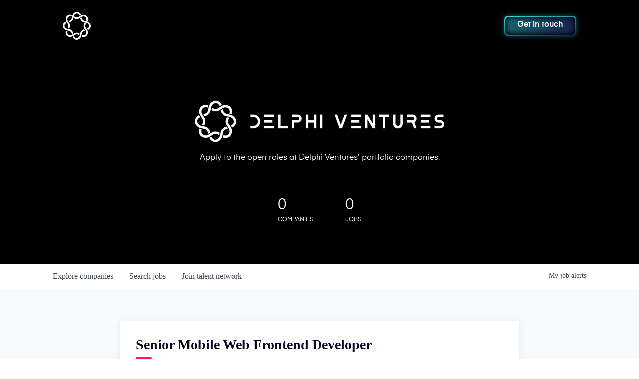

--- FILE ---
content_type: text/html; charset=utf-8
request_url: https://jobs.delphiventures.io/companies/breederdao/jobs/25980589-mobile-web-frontend-developer
body_size: 16024
content:
<!DOCTYPE html><html lang="en"><head><link rel="shortcut icon" href="https://cdn.filestackcontent.com/9GCzXxSoRsCommMxmN1n" data-next-head=""/><title data-next-head="">Senior Mobile Web Frontend Developer @ Sovrun | Delphi Ventures Job Board</title><meta name="description" property="og:description" content="Search job openings across the Delphi Ventures network." data-next-head=""/><meta charSet="utf-8" data-next-head=""/><meta name="viewport" content="initial-scale=1.0, width=device-width" data-next-head=""/><link rel="apple-touch-icon" sizes="180x180" href="https://cdn.filestackcontent.com/9GCzXxSoRsCommMxmN1n" data-next-head=""/><link rel="icon" type="image/png" sizes="32x32" href="https://cdn.filestackcontent.com/9GCzXxSoRsCommMxmN1n" data-next-head=""/><link rel="icon" type="image/png" sizes="16x16" href="https://cdn.filestackcontent.com/9GCzXxSoRsCommMxmN1n" data-next-head=""/><link rel="shortcut icon" href="https://cdn.filestackcontent.com/9GCzXxSoRsCommMxmN1n" data-next-head=""/><meta name="url" property="og:url" content="https://jobs.delphiventures.io" data-next-head=""/><meta name="type" property="og:type" content="website" data-next-head=""/><meta name="title" property="og:title" content="Delphi Ventures Job Board" data-next-head=""/><meta name="twitter:card" content="summary_large_image" data-next-head=""/><meta name="twitter:image" content="" data-next-head=""/><meta name="twitter:title" content="Delphi Ventures Job Board" data-next-head=""/><meta name="twitter:description" content="Search job openings across the Delphi Ventures network." data-next-head=""/><meta name="google-site-verification" content="CQNnZQRH0dvJgCqWABp64ULhLI69C53ULhWdJemAW_w" data-next-head=""/><script>!function(){var analytics=window.analytics=window.analytics||[];if(!analytics.initialize)if(analytics.invoked)window.console&&console.error&&console.error("Segment snippet included twice.");else{analytics.invoked=!0;analytics.methods=["trackSubmit","trackClick","trackLink","trackForm","pageview","identify","reset","group","track","ready","alias","debug","page","once","off","on","addSourceMiddleware","addIntegrationMiddleware","setAnonymousId","addDestinationMiddleware"];analytics.factory=function(e){return function(){if(window.analytics.initialized)return window.analytics[e].apply(window.analytics,arguments);var i=Array.prototype.slice.call(arguments);i.unshift(e);analytics.push(i);return analytics}};for(var i=0;i<analytics.methods.length;i++){var key=analytics.methods[i];analytics[key]=analytics.factory(key)}analytics.load=function(key,i){var t=document.createElement("script");t.type="text/javascript";t.async=!0;t.src="https://an.getro.com/analytics.js/v1/" + key + "/analytics.min.js";var n=document.getElementsByTagName("script")[0];n.parentNode.insertBefore(t,n);analytics._loadOptions=i};analytics._writeKey="VKRqdgSBA3lFoZSlbeHbrzqQkLPBcP7W";;analytics.SNIPPET_VERSION="4.16.1";
analytics.load("VKRqdgSBA3lFoZSlbeHbrzqQkLPBcP7W");

}}();</script><link rel="stylesheet" href="https://cdn-customers.getro.com/delphidigital/style.react.css??v=e2e07cf66c16dd27219fe7ec4d3c7b7ec360d381"/><link rel="preload" href="https://cdn.getro.com/assets/_next/static/css/b1414ae24606c043.css" as="style"/><link rel="stylesheet" href="https://cdn.getro.com/assets/_next/static/css/b1414ae24606c043.css" data-n-g=""/><noscript data-n-css=""></noscript><script defer="" nomodule="" src="https://cdn.getro.com/assets/_next/static/chunks/polyfills-42372ed130431b0a.js"></script><script id="jquery" src="https://ajax.googleapis.com/ajax/libs/jquery/3.6.0/jquery.min.js" defer="" data-nscript="beforeInteractive"></script><script src="https://cdn.getro.com/assets/_next/static/chunks/webpack-13401e6578afde49.js" defer=""></script><script src="https://cdn.getro.com/assets/_next/static/chunks/framework-a008f048849dfc11.js" defer=""></script><script src="https://cdn.getro.com/assets/_next/static/chunks/main-20184c2c7bd0fe0a.js" defer=""></script><script src="https://cdn.getro.com/assets/_next/static/chunks/pages/_app-52002506ec936253.js" defer=""></script><script src="https://cdn.getro.com/assets/_next/static/chunks/a86620fd-3b4606652f1c2476.js" defer=""></script><script src="https://cdn.getro.com/assets/_next/static/chunks/8230-afd6e299f7a6ae33.js" defer=""></script><script src="https://cdn.getro.com/assets/_next/static/chunks/4000-0acb5a82151cbee6.js" defer=""></script><script src="https://cdn.getro.com/assets/_next/static/chunks/9091-5cd776e8ee5ad3a3.js" defer=""></script><script src="https://cdn.getro.com/assets/_next/static/chunks/1637-66b68fc38bc6d10a.js" defer=""></script><script src="https://cdn.getro.com/assets/_next/static/chunks/3676-4975c339fc5bc499.js" defer=""></script><script src="https://cdn.getro.com/assets/_next/static/chunks/9358-87cc633cf780c23e.js" defer=""></script><script src="https://cdn.getro.com/assets/_next/static/chunks/9117-6f216abbf55ba8cd.js" defer=""></script><script src="https://cdn.getro.com/assets/_next/static/chunks/1446-b10012f4e22f3c87.js" defer=""></script><script src="https://cdn.getro.com/assets/_next/static/chunks/5355-7de2c819d8cad6ea.js" defer=""></script><script src="https://cdn.getro.com/assets/_next/static/chunks/9582-518ab6ebe5bdae78.js" defer=""></script><script src="https://cdn.getro.com/assets/_next/static/chunks/pages/companies/%5BcompanySlug%5D/jobs/%5BjobSlug%5D-9a484f2bf7b6c05f.js" defer=""></script><script src="https://cdn.getro.com/assets/_next/static/sFy2epgoHzjC0mIw-ELqy/_buildManifest.js" defer=""></script><script src="https://cdn.getro.com/assets/_next/static/sFy2epgoHzjC0mIw-ELqy/_ssgManifest.js" defer=""></script><meta name="sentry-trace" content="a0348f06dbbf88aecbef1560b481dd49-0f98d7ba2cfcf1cb-0"/><meta name="baggage" content="sentry-environment=production,sentry-release=556251c452b10cc7b7bb587e4f99dbd356cfc43f,sentry-public_key=99c84790fa184cf49c16c34cd7113f75,sentry-trace_id=a0348f06dbbf88aecbef1560b481dd49,sentry-org_id=129958,sentry-sampled=false,sentry-sample_rand=0.7778362893999482,sentry-sample_rate=0.033"/><style data-styled="" data-styled-version="5.3.11">.gVRrUK{box-sizing:border-box;margin:0;min-width:0;font-family:-apple-system,BlinkMacSystemFont,'Segoe UI','Roboto','Oxygen','Ubuntu','Cantarell','Fira Sans','Droid Sans','Helvetica Neue','sans-serif';font-weight:400;font-style:normal;font-size:16px;color:#3F495A;}/*!sc*/
.fyPcag{box-sizing:border-box;margin:0;min-width:0;background-color:#F7FAFC;min-height:100vh;-webkit-flex-direction:column;-ms-flex-direction:column;flex-direction:column;-webkit-align-items:stretch;-webkit-box-align:stretch;-ms-flex-align:stretch;align-items:stretch;}/*!sc*/
.dKubqp{box-sizing:border-box;margin:0;min-width:0;}/*!sc*/
.elbZCm{box-sizing:border-box;margin:0;min-width:0;width:100%;}/*!sc*/
.dFKghv{box-sizing:border-box;margin:0;min-width:0;box-shadow:0 1px 0 0 #e5e5e5;-webkit-flex-direction:row;-ms-flex-direction:row;flex-direction:row;width:100%;background-color:#ffffff;}/*!sc*/
.byBMUo{box-sizing:border-box;margin:0;min-width:0;max-width:100%;width:100%;margin-left:auto;margin-right:auto;}/*!sc*/
@media screen and (min-width:40em){.byBMUo{width:100%;}}/*!sc*/
@media screen and (min-width:65em){.byBMUo{width:1100px;}}/*!sc*/
.cyRTWj{box-sizing:border-box;margin:0;min-width:0;color:#4900FF;position:relative;-webkit-text-decoration:none;text-decoration:none;-webkit-transition:all ease 0.3s;transition:all ease 0.3s;text-transform:capitalize;-webkit-order:1;-ms-flex-order:1;order:1;padding-left:16px;padding-right:16px;padding-top:16px;padding-bottom:16px;font-size:16px;color:#3F495A;display:-webkit-box;display:-webkit-flex;display:-ms-flexbox;display:flex;-webkit-align-items:baseline;-webkit-box-align:baseline;-ms-flex-align:baseline;align-items:baseline;}/*!sc*/
@media screen and (min-width:40em){.cyRTWj{text-transform:capitalize;}}/*!sc*/
@media screen and (min-width:65em){.cyRTWj{text-transform:unset;}}/*!sc*/
.cyRTWj span{display:none;}/*!sc*/
.cyRTWj::after{content:'';position:absolute;left:0;right:0;bottom:0;height:0.125rem;background-color:#4900FF;opacity:0;-webkit-transition:opacity 0.3s;transition:opacity 0.3s;}/*!sc*/
.cyRTWj:hover{color:#3F495A;}/*!sc*/
.cyRTWj:active{background-color:#F7FAFC;-webkit-transform:scale(.94);-ms-transform:scale(.94);transform:scale(.94);}/*!sc*/
.cyRTWj.active{font-weight:600;color:#090925;}/*!sc*/
.cyRTWj.active::after{opacity:1;}/*!sc*/
@media screen and (min-width:40em){.cyRTWj{padding-left:16px;padding-right:16px;}}/*!sc*/
.ekJmTQ{box-sizing:border-box;margin:0;min-width:0;display:none;}/*!sc*/
@media screen and (min-width:40em){.ekJmTQ{display:none;}}/*!sc*/
@media screen and (min-width:65em){.ekJmTQ{display:inline-block;}}/*!sc*/
.hQFgTu{box-sizing:border-box;margin:0;min-width:0;color:#4900FF;position:relative;-webkit-text-decoration:none;text-decoration:none;-webkit-transition:all ease 0.3s;transition:all ease 0.3s;text-transform:capitalize;-webkit-order:0;-ms-flex-order:0;order:0;padding-left:16px;padding-right:16px;padding-top:16px;padding-bottom:16px;font-size:16px;color:#3F495A;display:-webkit-box;display:-webkit-flex;display:-ms-flexbox;display:flex;-webkit-align-items:baseline;-webkit-box-align:baseline;-ms-flex-align:baseline;align-items:baseline;}/*!sc*/
@media screen and (min-width:40em){.hQFgTu{text-transform:capitalize;}}/*!sc*/
@media screen and (min-width:65em){.hQFgTu{text-transform:unset;}}/*!sc*/
.hQFgTu span{display:none;}/*!sc*/
.hQFgTu::after{content:'';position:absolute;left:0;right:0;bottom:0;height:0.125rem;background-color:#4900FF;opacity:0;-webkit-transition:opacity 0.3s;transition:opacity 0.3s;}/*!sc*/
.hQFgTu:hover{color:#3F495A;}/*!sc*/
.hQFgTu:active{background-color:#F7FAFC;-webkit-transform:scale(.94);-ms-transform:scale(.94);transform:scale(.94);}/*!sc*/
.hQFgTu.active{font-weight:600;color:#090925;}/*!sc*/
.hQFgTu.active::after{opacity:1;}/*!sc*/
@media screen and (min-width:40em){.hQFgTu{padding-left:16px;padding-right:16px;}}/*!sc*/
.kPzaxb{box-sizing:border-box;margin:0;min-width:0;color:#4900FF;position:relative;-webkit-text-decoration:none;text-decoration:none;-webkit-transition:all ease 0.3s;transition:all ease 0.3s;text-transform:unset;-webkit-order:2;-ms-flex-order:2;order:2;padding-left:16px;padding-right:16px;padding-top:16px;padding-bottom:16px;font-size:16px;color:#3F495A;display:-webkit-box;display:-webkit-flex;display:-ms-flexbox;display:flex;-webkit-align-items:center;-webkit-box-align:center;-ms-flex-align:center;align-items:center;}/*!sc*/
.kPzaxb span{display:none;}/*!sc*/
.kPzaxb::after{content:'';position:absolute;left:0;right:0;bottom:0;height:0.125rem;background-color:#4900FF;opacity:0;-webkit-transition:opacity 0.3s;transition:opacity 0.3s;}/*!sc*/
.kPzaxb:hover{color:#3F495A;}/*!sc*/
.kPzaxb:active{background-color:#F7FAFC;-webkit-transform:scale(.94);-ms-transform:scale(.94);transform:scale(.94);}/*!sc*/
.kPzaxb.active{font-weight:600;color:#090925;}/*!sc*/
.kPzaxb.active::after{opacity:1;}/*!sc*/
@media screen and (min-width:40em){.kPzaxb{padding-left:16px;padding-right:16px;}}/*!sc*/
.jQZwAb{box-sizing:border-box;margin:0;min-width:0;display:inline-block;}/*!sc*/
@media screen and (min-width:40em){.jQZwAb{display:inline-block;}}/*!sc*/
@media screen and (min-width:65em){.jQZwAb{display:none;}}/*!sc*/
.ioCEHO{box-sizing:border-box;margin:0;min-width:0;margin-left:auto;margin-right:16px;text-align:left;-webkit-flex-direction:column;-ms-flex-direction:column;flex-direction:column;-webkit-order:9999;-ms-flex-order:9999;order:9999;}/*!sc*/
@media screen and (min-width:40em){.ioCEHO{margin-right:16px;}}/*!sc*/
@media screen and (min-width:65em){.ioCEHO{margin-right:0;}}/*!sc*/
.iJaGyT{box-sizing:border-box;margin:0;min-width:0;position:relative;cursor:pointer;-webkit-transition:all ease 0.3s;transition:all ease 0.3s;border-radius:4px;font-size:16px;font-weight:500;display:-webkit-box;display:-webkit-flex;display:-ms-flexbox;display:flex;-webkit-tap-highlight-color:transparent;-webkit-align-items:center;-webkit-box-align:center;-ms-flex-align:center;align-items:center;font-family:-apple-system,BlinkMacSystemFont,'Segoe UI','Roboto','Oxygen','Ubuntu','Cantarell','Fira Sans','Droid Sans','Helvetica Neue','sans-serif';color:#3F495A;background-color:#FFFFFF;border-style:solid;border-color:#A3B1C2;border-width:1px;border:none;border-color:transparent;width:small;height:small;margin-top:8px;padding:8px 16px;padding-right:0;-webkit-align-self:center;-ms-flex-item-align:center;align-self:center;font-size:14px;}/*!sc*/
.iJaGyT:active{-webkit-transform:scale(.94);-ms-transform:scale(.94);transform:scale(.94);box-shadow:inset 0px 1.875px 1.875px rgba(0,0,0,0.12);}/*!sc*/
.iJaGyT:disabled{color:#A3B1C2;}/*!sc*/
.iJaGyT:hover{background-color:#F7FAFC;}/*!sc*/
.iJaGyT [role="progressbar"] > div > div{border-color:rgba(63,73,90,0.2);border-top-color:#090925;}/*!sc*/
@media screen and (min-width:40em){.iJaGyT{border-color:#A3B1C2;}}/*!sc*/
@media screen and (min-width:40em){.iJaGyT{padding-right:16px;}}/*!sc*/
.jUfIjB{box-sizing:border-box;margin:0;min-width:0;display:none;}/*!sc*/
@media screen and (min-width:40em){.jUfIjB{display:block;}}/*!sc*/
.iqghoL{box-sizing:border-box;margin:0;min-width:0;margin-left:auto !important;margin-right:auto !important;box-sizing:border-box;max-width:100%;position:static;z-index:1;margin-left:auto;margin-right:auto;width:100%;padding-top:0;padding-left:16px;padding-right:16px;padding-bottom:64px;}/*!sc*/
@media screen and (min-width:40em){.iqghoL{width:100%;}}/*!sc*/
@media screen and (min-width:65em){.iqghoL{width:1132px;}}/*!sc*/
.ebGWQq{box-sizing:border-box;margin:0;min-width:0;-webkit-box-pack:justify;-webkit-justify-content:space-between;-ms-flex-pack:justify;justify-content:space-between;margin-bottom:24px;-webkit-flex-direction:column;-ms-flex-direction:column;flex-direction:column;width:100%;}/*!sc*/
@media screen and (min-width:40em){.ebGWQq{-webkit-flex-direction:row;-ms-flex-direction:row;flex-direction:row;}}/*!sc*/
@media screen and (min-width:65em){.ebGWQq{-webkit-flex-direction:row;-ms-flex-direction:row;flex-direction:row;}}/*!sc*/
.dsHaKT{box-sizing:border-box;margin:0;min-width:0;gap:24px;-webkit-flex-direction:column;-ms-flex-direction:column;flex-direction:column;width:100%;}/*!sc*/
.iaKmHE{box-sizing:border-box;margin:0;min-width:0;font-size:28px;margin-bottom:8px;color:#090925;}/*!sc*/
.iKYCNv{box-sizing:border-box;margin:0;min-width:0;-webkit-column-gap:8px;column-gap:8px;cursor:pointer;-webkit-align-items:center;-webkit-box-align:center;-ms-flex-align:center;align-items:center;}/*!sc*/
.iKYCNv color{main:#3F495A;dark:#090925;subtle:#67738B;placeholder:#8797AB;link:#3F495A;link-accent:#4900FF;error:#D90218;}/*!sc*/
.hRzXmX{box-sizing:border-box;margin:0;min-width:0;width:32px;}/*!sc*/
.ijjZxr{box-sizing:border-box;margin:0;min-width:0;margin-bottom:16px;}/*!sc*/
.kGAAEy{box-sizing:border-box;margin:0;min-width:0;-webkit-flex-direction:column;-ms-flex-direction:column;flex-direction:column;gap:8px;}/*!sc*/
.dkjSzf{box-sizing:border-box;margin:0;min-width:0;font-weight:600;font-size:14px;color:#090925;}/*!sc*/
.eRlSKr{box-sizing:border-box;margin:0;min-width:0;color:#3F495A!important;font-weight:500;}/*!sc*/
.lhPfhV{box-sizing:border-box;margin:0;min-width:0;-webkit-column-gap:8px;column-gap:8px;-webkit-box-pack:justify;-webkit-justify-content:space-between;-ms-flex-pack:justify;justify-content:space-between;}/*!sc*/
.hQNFTd{box-sizing:border-box;margin:0;min-width:0;row-gap:8px;-webkit-flex-direction:column;-ms-flex-direction:column;flex-direction:column;}/*!sc*/
.fLzXDu{box-sizing:border-box;margin:0;min-width:0;font-size:14px;color:#67738B;}/*!sc*/
.crBMPy{box-sizing:border-box;margin:0;min-width:0;margin-top:40px;}/*!sc*/
.crBMPy li:not(:last-child){margin-bottom:8px;}/*!sc*/
.crBMPy p,.crBMPy span,.crBMPy div,.crBMPy li,.crBMPy ol,.crBMPy ul{color:#3F495A;font-size:16px!important;line-height:140%!important;margin:0 auto 16px;}/*!sc*/
.crBMPy h1,.crBMPy h2,.crBMPy h3,.crBMPy h4,.crBMPy h5,.crBMPy h6{color:#090925;}/*!sc*/
.crBMPy h4,.crBMPy h5,.crBMPy h6{font-size:16px;margin:0 auto 16px;}/*!sc*/
.crBMPy h1:not(:first-child){font-size:24px;margin:48px auto 16px;}/*!sc*/
.crBMPy h2:not(:first-child){font-size:20px;margin:32px auto 16px;}/*!sc*/
.crBMPy h3:not(:first-child){font-size:18px;margin:24px auto 16px;}/*!sc*/
.crBMPy ul{padding:0 0 0 32px;}/*!sc*/
.crBMPy a{color:#3F495A !important;}/*!sc*/
.iIGtVd{box-sizing:border-box;margin:0;min-width:0;max-width:600px;margin:0 auto;}/*!sc*/
.friAmK{box-sizing:border-box;margin:0;min-width:0;padding-bottom:40px;margin-top:40px;}/*!sc*/
.bOyPTM{box-sizing:border-box;margin:0;min-width:0;gap:40px;margin-top:40px;-webkit-align-items:center;-webkit-box-align:center;-ms-flex-align:center;align-items:center;-webkit-box-pack:justify;-webkit-justify-content:space-between;-ms-flex-pack:justify;justify-content:space-between;-webkit-flex-direction:column;-ms-flex-direction:column;flex-direction:column;}/*!sc*/
@media screen and (min-width:40em){.bOyPTM{-webkit-flex-direction:row;-ms-flex-direction:row;flex-direction:row;}}/*!sc*/
.kkTXM{box-sizing:border-box;margin:0;min-width:0;-webkit-text-decoration-line:underline;text-decoration-line:underline;cursor:pointer;display:block;text-align:center;color:#3F495A !important;font-size:14px;line-height:22px;}/*!sc*/
.fIUOoG{box-sizing:border-box;margin:0;min-width:0;justify-self:flex-end;margin-top:auto;-webkit-flex-direction:row;-ms-flex-direction:row;flex-direction:row;width:100%;background-color:transparent;padding-top:32px;padding-bottom:32px;}/*!sc*/
.Jizzq{box-sizing:border-box;margin:0;min-width:0;width:100%;margin-left:auto;margin-right:auto;-webkit-flex-direction:column;-ms-flex-direction:column;flex-direction:column;text-align:center;}/*!sc*/
@media screen and (min-width:40em){.Jizzq{width:1100px;}}/*!sc*/
.fONCsf{box-sizing:border-box;margin:0;min-width:0;color:#4900FF;-webkit-align-self:center;-ms-flex-item-align:center;align-self:center;margin-bottom:16px;color:#090925;width:120px;}/*!sc*/
.bfORaf{box-sizing:border-box;margin:0;min-width:0;color:currentColor;width:100%;height:auto;}/*!sc*/
.gkPOSa{box-sizing:border-box;margin:0;min-width:0;-webkit-flex-direction:row;-ms-flex-direction:row;flex-direction:row;-webkit-box-pack:center;-webkit-justify-content:center;-ms-flex-pack:center;justify-content:center;-webkit-flex-wrap:wrap;-ms-flex-wrap:wrap;flex-wrap:wrap;}/*!sc*/
.hDtUlk{box-sizing:border-box;margin:0;min-width:0;-webkit-appearance:none;-moz-appearance:none;appearance:none;display:inline-block;text-align:center;line-height:inherit;-webkit-text-decoration:none;text-decoration:none;font-size:inherit;padding-left:16px;padding-right:16px;padding-top:8px;padding-bottom:8px;color:#ffffff;background-color:#4900FF;border:none;border-radius:4px;padding-left:8px;padding-right:8px;font-size:16px;position:relative;z-index:2;cursor:pointer;-webkit-transition:all ease 0.3s;transition:all ease 0.3s;border-radius:4px;font-weight:500;display:-webkit-box;display:-webkit-flex;display:-ms-flexbox;display:flex;-webkit-tap-highlight-color:transparent;-webkit-align-items:center;-webkit-box-align:center;-ms-flex-align:center;align-items:center;font-family:-apple-system,BlinkMacSystemFont,'Segoe UI','Roboto','Oxygen','Ubuntu','Cantarell','Fira Sans','Droid Sans','Helvetica Neue','sans-serif';color:#3F495A;background-color:transparent;border-style:solid;border-color:#A3B1C2;border-width:1px;border:none;-webkit-box-pack:unset;-webkit-justify-content:unset;-ms-flex-pack:unset;justify-content:unset;-webkit-text-decoration:none;text-decoration:none;white-space:nowrap;margin-right:16px;padding:0;color:#67738B;padding-top:4px;padding-bottom:4px;font-size:12px;}/*!sc*/
.hDtUlk:active{-webkit-transform:scale(.94);-ms-transform:scale(.94);transform:scale(.94);box-shadow:inset 0px 1.875px 1.875px rgba(0,0,0,0.12);}/*!sc*/
.hDtUlk:disabled{color:#A3B1C2;}/*!sc*/
.hDtUlk:hover{-webkit-text-decoration:underline;text-decoration:underline;}/*!sc*/
.hDtUlk [role="progressbar"] > div > div{border-color:rgba(63,73,90,0.2);border-top-color:#090925;}/*!sc*/
data-styled.g1[id="sc-aXZVg"]{content:"gVRrUK,fyPcag,dKubqp,elbZCm,dFKghv,byBMUo,cyRTWj,ekJmTQ,hQFgTu,kPzaxb,jQZwAb,ioCEHO,iJaGyT,jUfIjB,iqghoL,ebGWQq,dsHaKT,iaKmHE,iKYCNv,hRzXmX,ijjZxr,kGAAEy,dkjSzf,eRlSKr,lhPfhV,hQNFTd,fLzXDu,crBMPy,iIGtVd,friAmK,bOyPTM,kkTXM,fIUOoG,Jizzq,fONCsf,bfORaf,gkPOSa,hDtUlk,"}/*!sc*/
.fteAEG{display:-webkit-box;display:-webkit-flex;display:-ms-flexbox;display:flex;}/*!sc*/
data-styled.g2[id="sc-gEvEer"]{content:"fteAEG,"}/*!sc*/
.flWBVF{box-sizing:border-box;margin:0;min-width:0;container-type:inline-size;container-name:hero;}/*!sc*/
.ezvlkb{box-sizing:border-box;margin:0;min-width:0;position:relative;background-size:cover;background-position:center center;text-align:center;padding-top:32px;padding-bottom:32px;color:#ffffff;}/*!sc*/
@media (min-width:480px){.ezvlkb{padding:calc(10 * 0.5rem) 0;}}/*!sc*/
.ezvlkb::before{content:'';position:absolute;left:0;right:0;top:0;bottom:0;background-color:#000000;z-index:2;}/*!sc*/
.cmDbPT{box-sizing:border-box;margin:0;min-width:0;margin-left:auto !important;margin-right:auto !important;box-sizing:border-box;max-width:100%;position:relative;z-index:3;margin-left:auto;margin-right:auto;width:100%;padding-top:0;padding-left:16px;padding-right:16px;}/*!sc*/
@media screen and (min-width:40em){.cmDbPT{width:100%;}}/*!sc*/
@media screen and (min-width:65em){.cmDbPT{width:1132px;}}/*!sc*/
.bsENgY{box-sizing:border-box;margin:0;min-width:0;max-width:900px;position:relative;text-align:center;font-size:18px;font-weight:500;font-family:inherit;margin-left:auto;margin-right:auto;margin-top:0;margin-bottom:0;color:inherit;}/*!sc*/
@media screen and (min-width:40em){.bsENgY{font-size:32px;}}/*!sc*/
.fmUVIp{box-sizing:border-box;margin:0;min-width:0;-webkit-box-pack:center;-webkit-justify-content:center;-ms-flex-pack:center;justify-content:center;-webkit-align-items:center;-webkit-box-align:center;-ms-flex-align:center;align-items:center;}/*!sc*/
.fmUVIp:not(:first-child){margin-top:32px;}/*!sc*/
@media screen and (min-width:40em){.fmUVIp:not(:first-child){margin-top:64px;}}/*!sc*/
@media screen and (min-width:65em){.fmUVIp:not(:first-child){margin-top:64px;}}/*!sc*/
.HtwpK{box-sizing:border-box;margin:0;min-width:0;max-width:300px;}/*!sc*/
.eOOXFH{box-sizing:border-box;margin:0;min-width:0;-webkit-box-pack:space-around;-webkit-justify-content:space-around;-ms-flex-pack:space-around;justify-content:space-around;margin-top:0;}/*!sc*/
.fbDqWI{box-sizing:border-box;margin:0;min-width:0;padding-right:64px;}/*!sc*/
.izkFvz{box-sizing:border-box;margin:0;min-width:0;-webkit-flex-direction:column;-ms-flex-direction:column;flex-direction:column;text-align:left;padding-right:64px;}/*!sc*/
.jZIqdX{box-sizing:border-box;margin:0;min-width:0;font-size:20px;font-weight:500;}/*!sc*/
@media screen and (min-width:40em){.jZIqdX{font-size:30px;}}/*!sc*/
.erBpup{box-sizing:border-box;margin:0;min-width:0;text-transform:uppercase;font-size:12px;}/*!sc*/
.gwmNXr{box-sizing:border-box;margin:0;min-width:0;}/*!sc*/
.mcBfM{box-sizing:border-box;margin:0;min-width:0;-webkit-flex-direction:column;-ms-flex-direction:column;flex-direction:column;text-align:left;}/*!sc*/
.eBWkFz{box-sizing:border-box;margin:0;min-width:0;padding:32px;box-shadow:0px 1px 2px 0px rgba(27,36,50,0.04),0px 1px 16px 0px rgba(27,36,50,0.06);border-radius:4px;background-color:#FFFFFF;margin-left:auto;margin-right:auto;width:100%;-webkit-flex-direction:column;-ms-flex-direction:column;flex-direction:column;padding-left:16px;padding-right:16px;margin-top:64px;max-width:800px;margin-left:auto;margin-right:auto;}/*!sc*/
@media screen and (min-width:40em){.eBWkFz{padding-left:32px;padding-right:32px;}}/*!sc*/
.jBogQf{box-sizing:border-box;margin:0;min-width:0;position:relative;width:100%;-webkit-align-items:start;-webkit-box-align:start;-ms-flex-align:start;align-items:start;}/*!sc*/
.ddKpAl{box-sizing:border-box;margin:0;min-width:0;-webkit-flex:1 1;-ms-flex:1 1;flex:1 1;}/*!sc*/
.VWXkL{box-sizing:border-box;margin:0;min-width:0;position:relative;font-weight:500;color:#3F495A;height:100%;width:100%;border-radius:4px;}/*!sc*/
.cVYRew{box-sizing:border-box;margin:0;min-width:0;max-width:100%;height:auto;border-radius:4px;overflow:hidden;object-fit:contain;width:100%;height:100%;}/*!sc*/
.hPknKP{box-sizing:border-box;margin:0;min-width:0;background-color:#FEF5EC;text-align:left;-webkit-align-items:flex-start;-webkit-box-align:flex-start;-ms-flex-align:flex-start;align-items:flex-start;-webkit-flex:0 0 auto;-ms-flex:0 0 auto;flex:0 0 auto;padding:16px;border-radius:4px;line-height:1.4;gap:16px;}/*!sc*/
.jDfdPi{box-sizing:border-box;margin:0;min-width:0;height:20px;width:20px;}/*!sc*/
.kgAlEH{box-sizing:border-box;margin:0;min-width:0;color:#DE7B02;-webkit-align-items:center;-webkit-box-align:center;-ms-flex-align:center;align-items:center;-webkit-flex:0 0 auto;-ms-flex:0 0 auto;flex:0 0 auto;}/*!sc*/
.cYMjnh{box-sizing:border-box;margin:0;min-width:0;font-weight:500;font-size:14px;color:#3F495A;}/*!sc*/
.exMvxQ{box-sizing:border-box;margin:0;min-width:0;-webkit-text-decoration:none;text-decoration:none;color:currentColor;width:100%;height:auto;}/*!sc*/
data-styled.g3[id="sc-eqUAAy"]{content:"flWBVF,ezvlkb,cmDbPT,bsENgY,fmUVIp,HtwpK,eOOXFH,fbDqWI,izkFvz,jZIqdX,erBpup,gwmNXr,mcBfM,eBWkFz,jBogQf,ddKpAl,VWXkL,cVYRew,hPknKP,jDfdPi,kgAlEH,cYMjnh,exMvxQ,"}/*!sc*/
.gQycbC{display:-webkit-box;display:-webkit-flex;display:-ms-flexbox;display:flex;}/*!sc*/
data-styled.g4[id="sc-fqkvVR"]{content:"gQycbC,"}/*!sc*/
</style></head><body id="main-wrapper" class="custom-design-delphidigital"><div id="root"></div><div id="__next"><div class="sc-aXZVg gVRrUK"><div class="" style="position:fixed;top:0;left:0;height:2px;background:transparent;z-index:99999999999;width:100%"><div class="" style="height:100%;background:#4900FF;transition:all 500ms ease;width:0%"><div style="box-shadow:0 0 10px #4900FF, 0 0 10px #4900FF;width:5%;opacity:1;position:absolute;height:100%;transition:all 500ms ease;transform:rotate(3deg) translate(0px, -4px);left:-10rem"></div></div></div><div id="wlc-main" class="sc-aXZVg sc-gEvEer fyPcag fteAEG network-container"><div data-testid="custom-header" id="delphidigital-custom-header" class="sc-aXZVg dKubqp delphidigital-custom-part">
<div class="cd-wrapper">
  <div id="Header" class="header-wrapper">
    <div data-collapse="medium" data-animation="default" data-duration="400" data-easing="ease-in" data-doc-height="1"
      data-easing2="ease" role="banner" class="navbar w-nav">
      <div class="container">
        <div class="w-layout-grid nav-menu-wrapper w-clearfix"><a href="https://delphiventures.io/"
            id="w-node-_45e31c3a-988f-4728-7cb8-19324bde638e-4bde638a" aria-current="page"
            class="brand w-nav-brand w--current" aria-label="home"><img
              src="https://cdn-customers.getro.com/delphidigital/images/logo.svg" alt="" class="header-logo">
          </a>
          <nav role="navigation" id="w-node-_45e31c3a-988f-4728-7cb8-19324bde6390-4bde638a" class="nav-menu w-nav-menu">
            <a href="#" class="button-3 hidden-content w-button">Subscribe</a>
            <div class="button-wrapper"><a href="https://du6a6nwoddn.typeform.com/to/bVorVWeQ" class="submit-button dynamic w-button">Get in touch</a></div>
          </nav>
          <div id="menu-trigger" data-w-id="45e31c3a-988f-4728-7cb8-19324bde639c"
            class="menu-sd-trigger w-node-_45e31c3a-988f-4728-7cb8-19324bde639c-4bde638a">
            <div class="topline" style=""></div>
            <div class="middleline" style=""></div>
            <div class="bottomline" style=""></div>
            <div class="crossone"></div>
            <div class="crosstwo"></div>
          </div>
        </div>
      </div>
      <div class="w-nav-overlay" data-wf-ignore="" id="w-nav-overlay-0"></div>
    </div>
  </div>

  <div id="menu-sd" class="menu-sd-container">
    <div class="menu-sd-layout">
      <div class="menu-category">
        <div class="menu-sd-label">Sectors</div>
      </div><a href="#" class="menu-sd-item second-layer w-inline-block"><img
          src="https://cdn-customers.getro.com/delphidigital/images/62bdedc17e87ccc00a4f37e7_Delphi_Research_Icon.svg"
          width="24" alt="" class="menu-contact-icon">
        <div class="menu-sd-label">Research</div>
      </a><a href="#" class="menu-sd-item second-layer w-inline-block"><img
          src="https://cdn-customers.getro.com/delphidigital/images/62bdedc17e87cca27f4f37e5_Delphi_Labs_Icon_1.svg"
          width="24" alt="" class="menu-contact-icon">
        <div class="menu-sd-label">Labs</div>
      </a><a href="#" class="menu-sd-item second-layer w-inline-block"><img
          src="https://cdn-customers.getro.com/delphidigital/images/62bdedc17e87cc67fa4f37e8_Delphi_Ventures_Icon.svg"
          width="24" alt="" class="menu-contact-icon">
        <div class="menu-sd-label">Ventures</div>
      </a><a href="#" class="menu-sd-item second-layer w-inline-block"><img
          src="https://cdn-customers.getro.com/delphidigital/images/62bdedc17e87cc168e4f37eb_Delphi_Podcast_Icon.svg"
          width="24" alt="" class="menu-contact-icon">
        <div class="menu-sd-label">Media</div>
      </a>
      <div class="menu-category">
        <div class="menu-sd-label">Overview</div>
      </div><a href="#" class="menu-sd-item second-layer w-inline-block">
        <div class="menu-sd-label">Who We Are</div>
      </a><a href="https://www.delphidigital.ventures/transparency" class="menu-sd-item second-layer w-inline-block">
        <div class="menu-sd-label">Transparency</div>
      </a><a href="#" class="menu-sd-item second-layer w-inline-block">
        <div class="menu-sd-label">Media Kit</div>
      </a><a href="https://www.delphidigital.ventures/contact-us" class="menu-sd-item second-layer w-inline-block">
        <div class="menu-sd-label">Contact Us</div>
      </a><a href="#" class="menu-sd-item first w-inline-block">
        <div class="menu-sd-label book">Pricing</div>
      </a>
      <div class="button-wrapper mobile-menu"><a href="https://members.delphidigital.io"
          class="submit-button w-button">Log In</a></div>
    </div>
    <div class="menu-sd-bg"></div>
  </div>
</div>




</div><div width="1" class="sc-aXZVg elbZCm"><div class="sc-eqUAAy flWBVF job-board-hero"><div data-testid="default-hero" color="white" class="sc-eqUAAy ezvlkb network-hero"><div width="1,1,1132px" class="sc-eqUAAy cmDbPT container custom-design-delphidigital" data-testid="container"><h2 class="sc-eqUAAy bsENgY job-tagline" data-testid="tagline" font-size="3,32px" font-weight="medium" font-family="inherit" color="inherit">Apply to the open roles at Delphi Ventures' portfolio companies.</h2><div class="sc-eqUAAy sc-fqkvVR fmUVIp gQycbC network-intro" data-testid="network-info"><div class="sc-eqUAAy HtwpK info"><div data-testid="number-wrapper" class="sc-eqUAAy sc-fqkvVR eOOXFH gQycbC stats job-number-wrapper"><div class="sc-eqUAAy sc-fqkvVR izkFvz gQycbC sc-eqUAAy fbDqWI job-org-count" data-testid="org-count"><div font-size="4,30px" font-weight="medium" class="sc-eqUAAy jZIqdX number"></div><div font-size="0" class="sc-eqUAAy erBpup text">companies</div></div><div class="sc-eqUAAy sc-fqkvVR mcBfM gQycbC sc-eqUAAy gwmNXr" data-testid="job-count"><div font-size="4,30px" font-weight="medium" class="sc-eqUAAy jZIqdX number"></div><div font-size="0" class="sc-eqUAAy erBpup text">Jobs</div></div></div></div></div></div></div></div><div id="content"><div data-testid="navbar" width="1" class="sc-aXZVg sc-gEvEer dFKghv fteAEG"><div width="1,1,1100px" class="sc-aXZVg sc-gEvEer byBMUo fteAEG"><a href="/jobs" class="sc-aXZVg cyRTWj theme_only " font-size="2" color="text.main" display="flex"><div display="none,none,inline-block" class="sc-aXZVg ekJmTQ">Search </div>jobs</a><a href="/companies" class="sc-aXZVg hQFgTu theme_only " font-size="2" color="text.main" display="flex"><div display="none,none,inline-block" class="sc-aXZVg ekJmTQ">Explore </div>companies</a><a href="/talent-network" class="sc-aXZVg kPzaxb theme_only " font-size="2" color="text.main" display="flex"><div display="none,none,inline-block" class="sc-aXZVg ekJmTQ">Join talent network</div><div display="inline-block,inline-block,none" class="sc-aXZVg jQZwAb">Talent</div></a><div order="9999" class="sc-aXZVg sc-gEvEer ioCEHO fteAEG"><div class="sc-aXZVg sc-gEvEer iJaGyT fteAEG theme_only" data-testid="my-job-alerts-button" font-size="14px">My <span class="sc-aXZVg jUfIjB">job </span>alerts</div></div></div></div><div width="1,1,1132px" data-testid="container" class="sc-aXZVg iqghoL"><script data-testid="job-ldjson" type="application/ld+json" async="">{"@context":"https://schema.org/","@type":"JobPosting","title":"Senior Mobile Web Frontend Developer","description":"<p>We are seeking a highly skilled and detail-oriented Mobile Web Frontend Developer to join our team. You will be responsible for creating visually appealing and user-friendly web interfaces that adapt seamlessly across different mobile devices and screen sizes. Your expertise in responsive web design and frontend development will play a critical role in ensuring an exceptional user experience for our mobile audience.</p><p><br></p><h3>Responsibilities:</h3><ul> <li>Collaborate with the design team to translate wireframes and visual designs into responsive web interfaces that function flawlessly on mobile devices.</li> <li>Develop and maintain mobile-responsive web applications, ensuring high performance and smooth user interactions.</li> <li>Write clean, efficient, and reusable HTML, CSS, and JavaScript code to implement frontend designs.</li> <li>Optimize web pages for maximum speed and scalability, ensuring fast loading times and optimal performance on mobile devices.</li> <li>Conduct thorough testing and debugging of web applications to identify and fix any frontend issues or inconsistencies across various mobile platforms.</li> <li>Stay up-to-date with the latest trends and best practices in mobile-responsive web design and frontend development, and apply this knowledge to enhance the mobile user experience.</li> <li>Collaborate with backend developers to integrate frontend interfaces with server-side functionality and APIs.</li> <li>Participate in code reviews, providing constructive feedback and suggestions to improve code quality and maintainability.</li> <li>Troubleshoot and resolve frontend-related issues reported by users or internal stakeholders in a timely manner.</li> <li>Other duties may be assigned.</li> </ul><ul> <li>Bachelor's degree in Computer Science, Web Development, or a related field (or equivalent practical experience).</li> <li>Proven experience as a frontend web developer, with a strong focus on mobile responsiveness.</li> <li>Proficiency in HTML, CSS, and JavaScript, with a solid understanding of frontend frameworks and libraries</li> <li>Experienced with React Routers and Context (Best practices)</li> <li>Have a strong foundation with ES6 or TS Javascript</li> <li>Experience with responsive web design techniques and mobile-first development principles.</li> <li>Knowledge of cross-browser compatibility and accessibility standards.</li> <li>Familiarity with version control systems (e.g., Git) and frontend build tools</li> <li>Strong problem-solving skills and the ability to debug and resolve frontend issues effectively.</li> <li>Excellent attention to detail and a passion for delivering high-quality user experiences.</li> <li>Good communication skills and the ability to collaborate effectively with designers, backend developers, and other stakeholders.</li> <li>Self-motivated and able to work both independently and as part of a team in a fast-paced environment.</li> <li>A portfolio or examples of previous work demonstrating mobile-responsive frontend development skills would be a plus.</li> </ul><ul> <li>HMO</li> <li>Work From Home</li> <li>Tokens</li> <li>Leave Credits</li> <li>Training &amp; Development</li> </ul>","datePosted":"2023-05-18T17:04:26.563Z","validThrough":"2023-08-02","employmentType":[],"hiringOrganization":{"@type":"Organization","name":"Sovrun","description":"BreederDAO is an early-stage blockchain startup focused on breeding, crafting, and creating the best play-to-earn digital assets in the Metaverse.\n\nPartnered with YGG, we are a Metaverse factory that builds digital assets for guilds.\n\nWe are now hiring passionate play-to-earn believers to join our team. Join our team and be fully immersed in the play-to-earn industry - Crypto and Blockchain's path to mass adoption.\n\nBacked by the biggest names in the play-to-earn space, this is your opportunity to work with the leaders of the space. Our backers include YGG, A16Z, Delphi Digital, IVC, Mentha Mechanism Capital among others.\n\nFollow us on our socials:\nTwitter: https://twitter.com/breederdao\nDiscord: https://discord.gg/breederdao\nTelegram Announcements (Global): https://t.me/breederdaoann\nTelegram Community (Global): https://t.me/breederdao\nMedium: https://medium.com/@breederdaocommunity","numberOfEmployees":67,"address":[{"address":{"@type":"PostalAddress","addressLocality":"Benguet, Philippines"}},{"address":{"@type":"PostalAddress","addressLocality":"Road Town, British Virgin Islands"}}],"sameAs":"https://sovrun.org","url":"https://sovrun.org","logo":"https://cdn.getro.com/companies/81f2b645-3fce-4ab4-808a-b1541f65234d-1762824949","keywords":"Internet Services"},"jobLocation":{"@type":"Place","address":{"@type":"PostalAddress","addressLocality":"Philippines"}},"baseSalary":{"@type":"MonetaryAmount","currency":null,"value":{"@type":"QuantitativeValue","minValue":null,"maxValue":null,"unitText":"PERIOD_NOT_DEFINED"}}}</script><div width="100%" data-testid="edit-box" class="sc-eqUAAy eBWkFz"><div data-testid="content" width="1" class="sc-eqUAAy sc-fqkvVR jBogQf gQycbC"><div class="sc-eqUAAy ddKpAl"><div width="100%" class="sc-aXZVg sc-gEvEer ebGWQq fteAEG"><div width="100%" class="sc-aXZVg sc-gEvEer dsHaKT fteAEG"><div width="100%" class="sc-aXZVg elbZCm"><h2 font-size="28px" color="text.dark" class="sc-aXZVg iaKmHE">Senior Mobile Web Frontend Developer</h2><div color="text" class="sc-aXZVg sc-gEvEer iKYCNv fteAEG"><div width="32" class="sc-aXZVg hRzXmX"><div data-testid="profile-picture" class="sc-eqUAAy sc-fqkvVR VWXkL gQycbC"><img data-testid="image" src="https://cdn.getro.com/companies/81f2b645-3fce-4ab4-808a-b1541f65234d-1762824949" alt="Sovrun" class="sc-eqUAAy cVYRew"/></div></div><p class="sc-aXZVg dKubqp">Sovrun</p></div></div><div class="sc-aXZVg ijjZxr"><div class="sc-eqUAAy sc-fqkvVR hPknKP gQycbC"><div color="warning" class="sc-eqUAAy sc-fqkvVR kgAlEH gQycbC"><svg xmlns="http://www.w3.org/2000/svg" width="20px" height="20px" viewBox="0 0 24 24" fill="none" stroke="currentColor" stroke-width="1.5" stroke-linecap="round" stroke-linejoin="round" class="sc-eqUAAy jDfdPi sc-eqUAAy jDfdPi" aria-hidden="true" data-testid="icon-warning"><path d="m21.73 18-8-14a2 2 0 0 0-3.48 0l-8 14A2 2 0 0 0 4 21h16a2 2 0 0 0 1.73-3Z"></path><line x1="12" x2="12" y1="9" y2="13"></line><line x1="12" x2="12.01" y1="17" y2="17"></line></svg></div><div color="text.main" class="sc-eqUAAy cYMjnh"><div class="sc-aXZVg sc-gEvEer kGAAEy fteAEG"><P font-weight="600" font-size="14px" color="text.dark" class="sc-aXZVg dkjSzf">This job is no longer accepting applications</P><a href="/companies/sovrun#content" class="sc-aXZVg eRlSKr">See open jobs at <!-- -->Sovrun<!-- -->.</a><a href="/jobs?q=Senior%20Mobile%20Web%20Frontend%20Developer" class="sc-aXZVg eRlSKr">See open jobs similar to &quot;<!-- -->Senior Mobile Web Frontend Developer<!-- -->&quot; <!-- -->Delphi Ventures<!-- -->.</a></div></div></div></div><div class="sc-aXZVg sc-gEvEer lhPfhV fteAEG"><div class="sc-aXZVg sc-gEvEer hQNFTd fteAEG"><div class="sc-aXZVg dKubqp">Software Engineering<!-- --> <!-- --> </div><div class="sc-aXZVg dKubqp">Philippines</div><div font-size="14px" color="text.subtle" class="sc-aXZVg fLzXDu">Posted<!-- --> <!-- -->6+ months ago</div></div></div></div></div><div class="sc-aXZVg crBMPy"><div data-testid="careerPage"><p>We are seeking a highly skilled and detail-oriented Mobile Web Frontend Developer to join our team. You will be responsible for creating visually appealing and user-friendly web interfaces that adapt seamlessly across different mobile devices and screen sizes. Your expertise in responsive web design and frontend development will play a critical role in ensuring an exceptional user experience for our mobile audience.</p><h3>Responsibilities:</h3><ul> <li>Collaborate with the design team to translate wireframes and visual designs into responsive web interfaces that function flawlessly on mobile devices.</li> <li>Develop and maintain mobile-responsive web applications, ensuring high performance and smooth user interactions.</li> <li>Write clean, efficient, and reusable HTML, CSS, and JavaScript code to implement frontend designs.</li> <li>Optimize web pages for maximum speed and scalability, ensuring fast loading times and optimal performance on mobile devices.</li> <li>Conduct thorough testing and debugging of web applications to identify and fix any frontend issues or inconsistencies across various mobile platforms.</li> <li>Stay up-to-date with the latest trends and best practices in mobile-responsive web design and frontend development, and apply this knowledge to enhance the mobile user experience.</li> <li>Collaborate with backend developers to integrate frontend interfaces with server-side functionality and APIs.</li> <li>Participate in code reviews, providing constructive feedback and suggestions to improve code quality and maintainability.</li> <li>Troubleshoot and resolve frontend-related issues reported by users or internal stakeholders in a timely manner.</li> <li>Other duties may be assigned.</li> </ul><ul> <li>Bachelor's degree in Computer Science, Web Development, or a related field (or equivalent practical experience).</li> <li>Proven experience as a frontend web developer, with a strong focus on mobile responsiveness.</li> <li>Proficiency in HTML, CSS, and JavaScript, with a solid understanding of frontend frameworks and libraries</li> <li>Experienced with React Routers and Context (Best practices)</li> <li>Have a strong foundation with ES6 or TS Javascript</li> <li>Experience with responsive web design techniques and mobile-first development principles.</li> <li>Knowledge of cross-browser compatibility and accessibility standards.</li> <li>Familiarity with version control systems (e.g., Git) and frontend build tools</li> <li>Strong problem-solving skills and the ability to debug and resolve frontend issues effectively.</li> <li>Excellent attention to detail and a passion for delivering high-quality user experiences.</li> <li>Good communication skills and the ability to collaborate effectively with designers, backend developers, and other stakeholders.</li> <li>Self-motivated and able to work both independently and as part of a team in a fast-paced environment.</li> <li>A portfolio or examples of previous work demonstrating mobile-responsive frontend development skills would be a plus.</li> </ul><ul> <li>HMO</li> <li>Work From Home</li> <li>Tokens</li> <li>Leave Credits</li> <li>Training &amp; Development</li> </ul></div></div><div class="sc-aXZVg iIGtVd"><div class="sc-aXZVg friAmK"><div class="sc-eqUAAy sc-fqkvVR hPknKP gQycbC"><div color="warning" class="sc-eqUAAy sc-fqkvVR kgAlEH gQycbC"><svg xmlns="http://www.w3.org/2000/svg" width="20px" height="20px" viewBox="0 0 24 24" fill="none" stroke="currentColor" stroke-width="1.5" stroke-linecap="round" stroke-linejoin="round" class="sc-eqUAAy jDfdPi sc-eqUAAy jDfdPi" aria-hidden="true" data-testid="icon-warning"><path d="m21.73 18-8-14a2 2 0 0 0-3.48 0l-8 14A2 2 0 0 0 4 21h16a2 2 0 0 0 1.73-3Z"></path><line x1="12" x2="12" y1="9" y2="13"></line><line x1="12" x2="12.01" y1="17" y2="17"></line></svg></div><div color="text.main" class="sc-eqUAAy cYMjnh"><div class="sc-aXZVg sc-gEvEer kGAAEy fteAEG"><P font-weight="600" font-size="14px" color="text.dark" class="sc-aXZVg dkjSzf">This job is no longer accepting applications</P><a href="/companies/sovrun#content" class="sc-aXZVg eRlSKr">See open jobs at <!-- -->Sovrun<!-- -->.</a><a href="/jobs?q=Senior%20Mobile%20Web%20Frontend%20Developer" class="sc-aXZVg eRlSKr">See open jobs similar to &quot;<!-- -->Senior Mobile Web Frontend Developer<!-- -->&quot; <!-- -->Delphi Ventures<!-- -->.</a></div></div></div></div><div class="sc-aXZVg sc-gEvEer bOyPTM fteAEG"><a color="#3F495A !important" font-size="14px" href="/companies/sovrun#content" class="sc-aXZVg kkTXM">See more open positions at <!-- -->Sovrun</a></div></div></div></div></div><div data-rht-toaster="" style="position:fixed;z-index:9999;top:16px;left:16px;right:16px;bottom:16px;pointer-events:none"></div></div></div></div><div class="sc-aXZVg sc-gEvEer fIUOoG fteAEG powered-by-footer" data-testid="site-footer" width="1"><div width="1,1100px" class="sc-aXZVg sc-gEvEer Jizzq fteAEG"><a class="sc-aXZVg fONCsf theme_only" href="https://www.getro.com/getro-jobs" target="_blank" data-testid="footer-getro-logo" color="text.dark" width="120px" aria-label="Powered by Getro.com"><div color="currentColor" width="100%" height="auto" class="sc-eqUAAy exMvxQ sc-aXZVg bfORaf"><svg fill="currentColor" viewBox="0 0 196 59" xmlns="http://www.w3.org/2000/svg" style="display:block"><path class="Logo__powered-by" fill="#7C899C" d="M.6 12h1.296V7.568h2.72c1.968 0 3.424-1.392 3.424-3.408C8.04 2.128 6.648.8 4.616.8H.6V12zm1.296-5.584V1.952h2.608c1.344 0 2.208.928 2.208 2.208 0 1.296-.864 2.256-2.208 2.256H1.896zM13.511 12.208c2.496 0 4.352-1.872 4.352-4.368 0-2.496-1.824-4.368-4.336-4.368-2.48 0-4.352 1.856-4.352 4.368 0 2.528 1.84 4.368 4.336 4.368zm0-1.152c-1.776 0-3.04-1.344-3.04-3.216 0-1.824 1.248-3.216 3.04-3.216S16.567 6 16.567 7.84c0 1.856-1.264 3.216-3.056 3.216zM21.494 12h1.632l2.144-6.752h.096L27.494 12h1.632l2.608-8.32h-1.376l-2.032 6.88h-.096l-2.192-6.88h-1.44l-2.208 6.88h-.096l-2.016-6.88h-1.376L21.494 12zM36.866 12.208c1.952 0 3.408-1.104 3.872-2.656h-1.312c-.384.976-1.44 1.504-2.544 1.504-1.712 0-2.784-1.104-2.848-2.768h6.784v-.56c0-2.4-1.504-4.256-4.032-4.256-2.272 0-4.08 1.712-4.08 4.368 0 2.496 1.616 4.368 4.16 4.368zm-2.8-5.04c.128-1.536 1.328-2.544 2.72-2.544 1.408 0 2.576.88 2.688 2.544h-5.408zM43.065 12h1.264V7.712c0-1.584.848-2.768 2.368-2.768h.688V3.68h-.704c-1.216 0-2.032.848-2.272 1.552h-.096V3.68h-1.248V12zM52.679 12.208c1.952 0 3.408-1.104 3.872-2.656h-1.312c-.384.976-1.44 1.504-2.544 1.504-1.712 0-2.784-1.104-2.848-2.768h6.784v-.56c0-2.4-1.504-4.256-4.032-4.256-2.272 0-4.08 1.712-4.08 4.368 0 2.496 1.616 4.368 4.16 4.368zm-2.8-5.04c.128-1.536 1.328-2.544 2.72-2.544 1.408 0 2.576.88 2.688 2.544h-5.408zM62.382 12.208a3.405 3.405 0 002.88-1.52h.096V12h1.215V0H65.31v5.024h-.097c-.255-.432-1.183-1.552-2.927-1.552-2.352 0-4.049 1.824-4.049 4.384 0 2.544 1.697 4.352 4.145 4.352zm.08-1.136c-1.745 0-2.929-1.264-2.929-3.216 0-1.888 1.184-3.232 2.896-3.232 1.648 0 2.928 1.184 2.928 3.232 0 1.744-1.088 3.216-2.895 3.216zM77.976 12.208c2.448 0 4.144-1.808 4.144-4.352 0-2.56-1.696-4.384-4.048-4.384-1.744 0-2.672 1.12-2.928 1.552h-.096V0h-1.264v12H75v-1.312h.096a3.405 3.405 0 002.88 1.52zm-.08-1.136C76.088 11.072 75 9.6 75 7.856c0-2.048 1.28-3.232 2.928-3.232 1.712 0 2.896 1.344 2.896 3.232 0 1.952-1.184 3.216-2.928 3.216zM83.984 15.68h.864c1.36 0 2.016-.64 2.448-1.776L91.263 3.68H89.84l-2.591 7.04h-.097l-2.575-7.04h-1.408l3.375 8.768-.384 1.008c-.272.72-.736 1.072-1.552 1.072h-.623v1.152z"></path><g class="Logo__main" fill-rule="evenodd" transform="translate(0 24)"><path d="M71.908 17.008C71.908 7.354 78.583 0 88.218 0c8.135 0 13.837 5.248 15.34 12.04h-7.737c-1.015-2.81-3.756-4.92-7.602-4.92-5.48 0-9.062 4.265-9.062 9.886 0 5.763 3.58 10.073 9.062 10.073 4.375 0 7.558-2.483 8.134-5.481h-8.444v-6.091h16.223c.397 11.526-6.144 18.506-15.913 18.506-9.68.002-16.311-7.306-16.311-17.005zM107.048 21.177c0-7.73 4.861-13.119 11.978-13.119 7.692 0 11.715 5.997 11.715 12.886v2.107h-17.196c.222 3.139 2.387 5.388 5.615 5.388 2.696 0 4.509-1.406 5.171-2.952h6.188c-1.06 5.2-5.305 8.526-11.625 8.526-6.763.002-11.846-5.386-11.846-12.836zm17.328-2.951c-.265-2.623-2.298-4.638-5.35-4.638a5.367 5.367 0 00-5.348 4.638h10.698zM136.528 24.833V14.337h-3.757V8.714h2.21c1.238 0 1.901-.89 1.901-2.202V1.967h6.498v6.7h6.101v5.669h-6.101v10.12c0 1.827.973 2.953 3.006 2.953h3.005v5.996h-4.729c-5.084 0-8.134-3.139-8.134-8.572zM154.119 8.668h6.454v3.749h.354c.795-1.827 2.873-3.936 6.011-3.936h2.255v6.84h-2.697c-3.359 0-5.525 2.577-5.525 6.84v11.244h-6.852V8.668zM169.942 21.037c0-7.31 5.039-12.979 12.598-12.979 7.47 0 12.554 5.669 12.554 12.979 0 7.308-5.084 12.978-12.598 12.978-7.47 0-12.554-5.67-12.554-12.978zm18.212 0c0-3.749-2.387-6.42-5.658-6.42-3.227 0-5.614 2.671-5.614 6.42 0 3.794 2.387 6.419 5.614 6.419 3.271 0 5.658-2.67 5.658-6.42zM8.573 33.37L.548 22.383a2.91 2.91 0 010-3.399L8.573 7.997h8.57l-8.179 11.2c-.597.818-.597 2.155 0 2.973l8.18 11.2H8.573zM27.774 33.37L35.8 22.383c.73-1 .73-2.399 0-3.4L27.774 7.998h-8.571l8.18 11.199c.597.817.597 2.155 0 2.972l-8.18 11.2h8.571v.002z"></path><path d="M41.235 33.37l8.024-10.987c.73-1 .73-2.399 0-3.4L41.235 7.998h-8.572l8.18 11.199c.597.817.597 2.155 0 2.972l-8.18 11.2h8.572v.002z" opacity=".66"></path><path d="M54.695 33.37l8.024-10.987c.73-1 .73-2.399 0-3.4L54.695 7.998h-8.571l8.18 11.199c.597.817.597 2.155 0 2.972l-8.18 11.2h8.571v.002z" opacity=".33"></path></g></svg></div></a><div class="sc-aXZVg sc-gEvEer gkPOSa fteAEG"><a class="sc-aXZVg hDtUlk theme_only" font-size="0" href="/privacy-policy#content">Privacy policy</a><a class="sc-aXZVg hDtUlk theme_only" font-size="0" href="/cookie-policy#content">Cookie policy</a></div></div></div><div data-testid="custom-footer" id="delphidigital-custom-footer" class="sc-aXZVg dKubqp delphidigital-custom-part"><div class="cd-wrapper">
</div>
</div></div></div></div><script id="__NEXT_DATA__" type="application/json">{"props":{"pageProps":{"network":{"id":"1440","description":"Delphi Digital is an independent research \u0026 consulting boutique providing institutional-grade analysis on the digital asset market.","domain":"delphiventures.io","employerOnboardingSuccessText":"","features":["job_board","advanced_design"],"heroColorMask":"#000000","label":"delphidigital","legal":{"link":null,"name":"DV OpCo LLC","email":"operations@delphiventures.io","address":"5900 Balcones Drive, #17802, Austin, TX 78731","ccpaCompliant":false,"ccpaPolicyUrl":"","dataPrivacyRegulatoryBody":"","dataPrivacyRegulatoryNumber":""},"logoUrl":"https://cdn.filestackcontent.com/mJmBQMSRuuAbPPBZKQoP","mainImageUrl":"","metaFaviconUrl":"https://cdn.filestackcontent.com/9GCzXxSoRsCommMxmN1n","metaTitle":"","metaDescription":"","metaTwitterUsername":"","metaImageUrl":"","name":"Delphi Ventures","tabsOrder":"companies, jobs, talent_network","tagline":"Apply to the open roles at Delphi Ventures' portfolio companies.","slug":"delphi-ventures","subtitle":"","url":"jobs.delphiventures.io","tnSettings":{"tnCtaTitleText":"Leverage our network to build your career.","tnCtaButtonText":"Sign up","tnCtaDescriptionText":"Tell us about your professional DNA to get discovered by any company in our network with opportunities relevant to your career goals.","tnV2TabIntroductionTitle":null,"tnV2TabIntroductionText":null,"tnV2SuccessMessageTitle":null,"tnV2SuccessMessageText":null,"tnTabIntroductionText":"As our companies grow, they look to us to help them find the best talent.\r\n\r\nSignal that you'd be interested in working with a Delphi Digital company to help us put the right opportunities at great companies on your radar. The choice to pursue a new career move is then up to you.","tnSignUpWelcomeText":"#### Welcome!\r\n\r\nThank you for joining Delphi Digital Network!\r\n\r\nTo help us best support you in your search, please take a few minutes to tell us about what you are looking for in your next role. We’ll use this information to connect you to relevant opportunities in the Delphi Digital network as they come up.\r\n\r\nYou can always update this information later.","tnHidden":false,"tnSignUpWelcomeTitle":"Welcome to the Delphi Digital talent network","tnSendWelcomeEmail":true,"showJoinTnBlockToJobApplicants":false,"askJobAlertSubscribersToJoinTn":false,"askJbVisitorsToJoinTnBeforeLeavingToJobSource":false,"requireJbVisitorsToJoinTnBeforeLeavingToJobSource":false},"previewUrl":"","jobBoardFilters":{"stageFilter":false,"locationFilter":true,"seniorityFilter":true,"companySizeFilter":false,"compensationFilter":true,"jobFunctionFilter":true,"industryTagsFilter":false},"basePath":"","externalPrivacyPolicyUrl":null,"kind":"ecosystem","kindSetupAt":"2025-04-24T19:21:04.557Z","connect":{"hasAccess":true,"hasPremium":false},"loaded":true,"hasAdvancedDesign":true,"isV2Onboarding":false,"hasMolEarlyAccess":false,"scripts":[],"advancedDesign":{"theme":{"colors":{"customPrimary":"#1570ef","customAccent":"#fff","loader":"#1570ef","navigationBar":"#1570ef"},"buttons":{"heroCta":{"color":"#fff","bg":"#1570ef","borderColor":"transparent",":hover":{"color":"#fff","bg":"#267AF0","borderColor":"transparent"}},"primary":{"color":"#fff","bg":"#1570ef","borderColor":"transparent",":hover":{"color":"#fff","bg":"#267AF0","borderColor":"transparent"}},"accent":{"color":"#1570ef","bg":"transparent","borderColor":"#1570ef",":hover":{"color":"#267AF0","bg":"transparent","borderColor":"#267AF0","backgroundColor":"#EDEDED"}},"anchorLink":{"color":"#1570ef",":hover":{"textDecoration":"underline"}}},"fonts":{"body":"-apple-system,BlinkMacSystemFont,'Segoe UI','Roboto','Oxygen','Ubuntu','Cantarell','Fira Sans','Droid Sans','Helvetica Neue','sans-serif'"}},"footer":"\u003cdiv class=\"cd-wrapper\"\u003e\n\u003c/div\u003e\n","version":"e2e07cf66c16dd27219fe7ec4d3c7b7ec360d381","header":"\n\u003cdiv class=\"cd-wrapper\"\u003e\n  \u003cdiv id=\"Header\" class=\"header-wrapper\"\u003e\n    \u003cdiv data-collapse=\"medium\" data-animation=\"default\" data-duration=\"400\" data-easing=\"ease-in\" data-doc-height=\"1\"\n      data-easing2=\"ease\" role=\"banner\" class=\"navbar w-nav\"\u003e\n      \u003cdiv class=\"container\"\u003e\n        \u003cdiv class=\"w-layout-grid nav-menu-wrapper w-clearfix\"\u003e\u003ca href=\"https://delphiventures.io/\"\n            id=\"w-node-_45e31c3a-988f-4728-7cb8-19324bde638e-4bde638a\" aria-current=\"page\"\n            class=\"brand w-nav-brand w--current\" aria-label=\"home\"\u003e\u003cimg\n              src=\"https://cdn-customers.getro.com/delphidigital/images/logo.svg\" alt=\"\" class=\"header-logo\"\u003e\n          \u003c/a\u003e\n          \u003cnav role=\"navigation\" id=\"w-node-_45e31c3a-988f-4728-7cb8-19324bde6390-4bde638a\" class=\"nav-menu w-nav-menu\"\u003e\n            \u003ca href=\"#\" class=\"button-3 hidden-content w-button\"\u003eSubscribe\u003c/a\u003e\n            \u003cdiv class=\"button-wrapper\"\u003e\u003ca href=\"https://du6a6nwoddn.typeform.com/to/bVorVWeQ\" class=\"submit-button dynamic w-button\"\u003eGet in touch\u003c/a\u003e\u003c/div\u003e\n          \u003c/nav\u003e\n          \u003cdiv id=\"menu-trigger\" data-w-id=\"45e31c3a-988f-4728-7cb8-19324bde639c\"\n            class=\"menu-sd-trigger w-node-_45e31c3a-988f-4728-7cb8-19324bde639c-4bde638a\"\u003e\n            \u003cdiv class=\"topline\" style=\"\"\u003e\u003c/div\u003e\n            \u003cdiv class=\"middleline\" style=\"\"\u003e\u003c/div\u003e\n            \u003cdiv class=\"bottomline\" style=\"\"\u003e\u003c/div\u003e\n            \u003cdiv class=\"crossone\"\u003e\u003c/div\u003e\n            \u003cdiv class=\"crosstwo\"\u003e\u003c/div\u003e\n          \u003c/div\u003e\n        \u003c/div\u003e\n      \u003c/div\u003e\n      \u003cdiv class=\"w-nav-overlay\" data-wf-ignore=\"\" id=\"w-nav-overlay-0\"\u003e\u003c/div\u003e\n    \u003c/div\u003e\n  \u003c/div\u003e\n\n  \u003cdiv id=\"menu-sd\" class=\"menu-sd-container\"\u003e\n    \u003cdiv class=\"menu-sd-layout\"\u003e\n      \u003cdiv class=\"menu-category\"\u003e\n        \u003cdiv class=\"menu-sd-label\"\u003eSectors\u003c/div\u003e\n      \u003c/div\u003e\u003ca href=\"#\" class=\"menu-sd-item second-layer w-inline-block\"\u003e\u003cimg\n          src=\"https://cdn-customers.getro.com/delphidigital/images/62bdedc17e87ccc00a4f37e7_Delphi_Research_Icon.svg\"\n          width=\"24\" alt=\"\" class=\"menu-contact-icon\"\u003e\n        \u003cdiv class=\"menu-sd-label\"\u003eResearch\u003c/div\u003e\n      \u003c/a\u003e\u003ca href=\"#\" class=\"menu-sd-item second-layer w-inline-block\"\u003e\u003cimg\n          src=\"https://cdn-customers.getro.com/delphidigital/images/62bdedc17e87cca27f4f37e5_Delphi_Labs_Icon_1.svg\"\n          width=\"24\" alt=\"\" class=\"menu-contact-icon\"\u003e\n        \u003cdiv class=\"menu-sd-label\"\u003eLabs\u003c/div\u003e\n      \u003c/a\u003e\u003ca href=\"#\" class=\"menu-sd-item second-layer w-inline-block\"\u003e\u003cimg\n          src=\"https://cdn-customers.getro.com/delphidigital/images/62bdedc17e87cc67fa4f37e8_Delphi_Ventures_Icon.svg\"\n          width=\"24\" alt=\"\" class=\"menu-contact-icon\"\u003e\n        \u003cdiv class=\"menu-sd-label\"\u003eVentures\u003c/div\u003e\n      \u003c/a\u003e\u003ca href=\"#\" class=\"menu-sd-item second-layer w-inline-block\"\u003e\u003cimg\n          src=\"https://cdn-customers.getro.com/delphidigital/images/62bdedc17e87cc168e4f37eb_Delphi_Podcast_Icon.svg\"\n          width=\"24\" alt=\"\" class=\"menu-contact-icon\"\u003e\n        \u003cdiv class=\"menu-sd-label\"\u003eMedia\u003c/div\u003e\n      \u003c/a\u003e\n      \u003cdiv class=\"menu-category\"\u003e\n        \u003cdiv class=\"menu-sd-label\"\u003eOverview\u003c/div\u003e\n      \u003c/div\u003e\u003ca href=\"#\" class=\"menu-sd-item second-layer w-inline-block\"\u003e\n        \u003cdiv class=\"menu-sd-label\"\u003eWho We Are\u003c/div\u003e\n      \u003c/a\u003e\u003ca href=\"https://www.delphidigital.ventures/transparency\" class=\"menu-sd-item second-layer w-inline-block\"\u003e\n        \u003cdiv class=\"menu-sd-label\"\u003eTransparency\u003c/div\u003e\n      \u003c/a\u003e\u003ca href=\"#\" class=\"menu-sd-item second-layer w-inline-block\"\u003e\n        \u003cdiv class=\"menu-sd-label\"\u003eMedia Kit\u003c/div\u003e\n      \u003c/a\u003e\u003ca href=\"https://www.delphidigital.ventures/contact-us\" class=\"menu-sd-item second-layer w-inline-block\"\u003e\n        \u003cdiv class=\"menu-sd-label\"\u003eContact Us\u003c/div\u003e\n      \u003c/a\u003e\u003ca href=\"#\" class=\"menu-sd-item first w-inline-block\"\u003e\n        \u003cdiv class=\"menu-sd-label book\"\u003ePricing\u003c/div\u003e\n      \u003c/a\u003e\n      \u003cdiv class=\"button-wrapper mobile-menu\"\u003e\u003ca href=\"https://members.delphidigital.io\"\n          class=\"submit-button w-button\"\u003eLog In\u003c/a\u003e\u003c/div\u003e\n    \u003c/div\u003e\n    \u003cdiv class=\"menu-sd-bg\"\u003e\u003c/div\u003e\n  \u003c/div\u003e\n\u003c/div\u003e\n\n\n\n\n\u003cscript\u003e\n  jQuery(document).ready(function ($) {\n    var $root = $('.delphidigital-custom-part');\n    $(document).on('click', '#menu-trigger', function(){\n      $(this).toggleClass('active')\n      $('#menu-sd').toggleClass('active')\n    })\n  });\n\u003c/script\u003e","scripts":["{function initializeScript() {\n    var $root = $('.delphidigital-custom-part');\n    $(document).on('click', '#menu-trigger', function () {\n        $(this).toggleClass('active');\n        $('#menu-sd').toggleClass('active');\n    });\n}\ninitializeScript();}"],"linkedScripts":[]}},"_sentryTraceData":"a0348f06dbbf88aecbef1560b481dd49-a958c7bef7228457-0","_sentryBaggage":"sentry-environment=production,sentry-release=556251c452b10cc7b7bb587e4f99dbd356cfc43f,sentry-public_key=99c84790fa184cf49c16c34cd7113f75,sentry-trace_id=a0348f06dbbf88aecbef1560b481dd49,sentry-org_id=129958,sentry-sampled=false,sentry-sample_rand=0.7778362893999482,sentry-sample_rate=0.033","protocol":"https:","host":"jobs.delphiventures.io","initialState":{"advancedDesign":{"initialized":false,"isScriptLoaded":false},"allCompanies":{"list":[],"error":false,"initialized":false},"companyDetails":{"id":null,"jobs":[]},"introductionRequest":{"visible":false,"error":false,"introductionSent":false,"limit":-1,"remaining":-1},"introductions":{"error":false},"loading":{"jobRequest":false},"api":{},"companies":{"found":[],"total":0,"initialized":false,"isLoading":false,"isLazyLoading":false,"isFilterLoading":false},"jobs":{"found":[],"currentJob":{"applicationMethod":"method_not_defined","applicationPath":null,"compensationCurrency":null,"compensationPeriod":"period_not_defined","compensationAmountMinCents":null,"compensationAmountMaxCents":null,"compensationOffersEquity":null,"compensationPublic":true,"description":"\u003cp\u003eWe are seeking a highly skilled and detail-oriented Mobile Web Frontend Developer to join our team. You will be responsible for creating visually appealing and user-friendly web interfaces that adapt seamlessly across different mobile devices and screen sizes. Your expertise in responsive web design and frontend development will play a critical role in ensuring an exceptional user experience for our mobile audience.\u003c/p\u003e\u003cp\u003e\u003cbr\u003e\u003c/p\u003e\u003ch3\u003eResponsibilities:\u003c/h3\u003e\u003cul\u003e \u003cli\u003eCollaborate with the design team to translate wireframes and visual designs into responsive web interfaces that function flawlessly on mobile devices.\u003c/li\u003e \u003cli\u003eDevelop and maintain mobile-responsive web applications, ensuring high performance and smooth user interactions.\u003c/li\u003e \u003cli\u003eWrite clean, efficient, and reusable HTML, CSS, and JavaScript code to implement frontend designs.\u003c/li\u003e \u003cli\u003eOptimize web pages for maximum speed and scalability, ensuring fast loading times and optimal performance on mobile devices.\u003c/li\u003e \u003cli\u003eConduct thorough testing and debugging of web applications to identify and fix any frontend issues or inconsistencies across various mobile platforms.\u003c/li\u003e \u003cli\u003eStay up-to-date with the latest trends and best practices in mobile-responsive web design and frontend development, and apply this knowledge to enhance the mobile user experience.\u003c/li\u003e \u003cli\u003eCollaborate with backend developers to integrate frontend interfaces with server-side functionality and APIs.\u003c/li\u003e \u003cli\u003eParticipate in code reviews, providing constructive feedback and suggestions to improve code quality and maintainability.\u003c/li\u003e \u003cli\u003eTroubleshoot and resolve frontend-related issues reported by users or internal stakeholders in a timely manner.\u003c/li\u003e \u003cli\u003eOther duties may be assigned.\u003c/li\u003e \u003c/ul\u003e\u003cul\u003e \u003cli\u003eBachelor's degree in Computer Science, Web Development, or a related field (or equivalent practical experience).\u003c/li\u003e \u003cli\u003eProven experience as a frontend web developer, with a strong focus on mobile responsiveness.\u003c/li\u003e \u003cli\u003eProficiency in HTML, CSS, and JavaScript, with a solid understanding of frontend frameworks and libraries\u003c/li\u003e \u003cli\u003eExperienced with React Routers and Context (Best practices)\u003c/li\u003e \u003cli\u003eHave a strong foundation with ES6 or TS Javascript\u003c/li\u003e \u003cli\u003eExperience with responsive web design techniques and mobile-first development principles.\u003c/li\u003e \u003cli\u003eKnowledge of cross-browser compatibility and accessibility standards.\u003c/li\u003e \u003cli\u003eFamiliarity with version control systems (e.g., Git) and frontend build tools\u003c/li\u003e \u003cli\u003eStrong problem-solving skills and the ability to debug and resolve frontend issues effectively.\u003c/li\u003e \u003cli\u003eExcellent attention to detail and a passion for delivering high-quality user experiences.\u003c/li\u003e \u003cli\u003eGood communication skills and the ability to collaborate effectively with designers, backend developers, and other stakeholders.\u003c/li\u003e \u003cli\u003eSelf-motivated and able to work both independently and as part of a team in a fast-paced environment.\u003c/li\u003e \u003cli\u003eA portfolio or examples of previous work demonstrating mobile-responsive frontend development skills would be a plus.\u003c/li\u003e \u003c/ul\u003e\u003cul\u003e \u003cli\u003eHMO\u003c/li\u003e \u003cli\u003eWork From Home\u003c/li\u003e \u003cli\u003eTokens\u003c/li\u003e \u003cli\u003eLeave Credits\u003c/li\u003e \u003cli\u003eTraining \u0026amp; Development\u003c/li\u003e \u003c/ul\u003e","descriptionLastUpdatedAt":"2023-06-25T21:08:45.689Z","employmentTypes":[],"expiresAt":null,"id":25980589,"locations":[{"id":946,"name":"Philippines","placeId":"ChIJY96HXyFTQDIRV9opeu-QR3g","description":"Philippines"}],"organization":{"id":1767198,"domain":"sovrun.org","name":"Sovrun","logoUrl":"https://cdn.getro.com/companies/81f2b645-3fce-4ab4-808a-b1541f65234d-1762824949","slug":"sovrun","jobBoardCollectionsCount":4,"approxEmployees":67,"description":"BreederDAO is an early-stage blockchain startup focused on breeding, crafting, and creating the best play-to-earn digital assets in the Metaverse.\n\nPartnered with YGG, we are a Metaverse factory that builds digital assets for guilds.\n\nWe are now hiring passionate play-to-earn believers to join our team. Join our team and be fully immersed in the play-to-earn industry - Crypto and Blockchain's path to mass adoption.\n\nBacked by the biggest names in the play-to-earn space, this is your opportunity to work with the leaders of the space. Our backers include YGG, A16Z, Delphi Digital, IVC, Mentha Mechanism Capital among others.\n\nFollow us on our socials:\nTwitter: https://twitter.com/breederdao\nDiscord: https://discord.gg/breederdao\nTelegram Announcements (Global): https://t.me/breederdaoann\nTelegram Community (Global): https://t.me/breederdao\nMedium: https://medium.com/@breederdaocommunity","stage":"series_a","industryTags":[{"description":"Internet Services"}],"locations":[{"id":17936,"name":"Benguet, Philippines","placeId":"ChIJ26IUCuq7kTMRwQ4qL7ft9Dw","description":"Benguet, Philippines"},{"id":62965,"name":"Road Town, British Virgin Islands","placeId":"ChIJaYSLOh10BYwReWLLY3Mbq1Y","description":"Road Town, British Virgin Islands"}]},"postedAt":"2023-05-18T17:04:26.563Z","slug":"25980589-senior-mobile-web-frontend-developer","source":"career_page","status":"deactivated","title":"Senior Mobile Web Frontend Developer","url":"https://apply.workable.com/breederdao/j/ADDA92FE55","deactivatedAt":"2023-08-02T22:02:57.820Z","closedAt":null,"passesFilter":true,"visibility":"not_visible","jobFunctions":[{"id":1064993784,"name":"Software Engineering"}],"author":null},"total":0,"initialized":false,"loading":false,"isLazyLoading":false,"isFilterLoading":false},"profile":{"errors":{},"updating":false},"user":{"organizationLikeIds":[],"organizationDiscardIds":[],"jobLikeIds":[],"jobDiscardIds":[],"loading":false,"loaded":false,"showSignUpModal":false},"layout":{},"router":{"location":{"pathname":"","search":"","hash":"","href":""}},"locationSuggestions":{"term":"","suggestions":[],"initialized":false,"loading":false},"deleteAccount":{},"page":{"referrer":null,"internalNav":false,"history":[]},"customFilters":{"filters":[],"initialized":false},"jobFunctions":null,"allJobFunctions":null,"jobAlert":{"create":{"error":false,"success":false},"update":{"error":false,"success":false},"unsubscribe":{"error":false,"success":false},"jobAlert":{}},"jobApplication":{"done":{},"error":null,"errorStatus":null},"talentNetworkOnboarding":{"error":false,"talentOnboarding":null},"filters":{"industryTags":{"data":[],"error":false},"headCount":{"data":[],"error":false},"stage":{"data":[],"error":false},"loading":false,"loaded":false},"network":{"loading":false,"loaded":false,"allCompanies":[],"scripts":[],"hero":{"loading":false,"error":null,"counts":{"jobsCount":0,"companiesCount":0}}}}},"referrer":null,"__N_SSP":true},"page":"/companies/[companySlug]/jobs/[jobSlug]","query":{"companySlug":"breederdao","jobSlug":"25980589-mobile-web-frontend-developer"},"buildId":"sFy2epgoHzjC0mIw-ELqy","assetPrefix":"https://cdn.getro.com/assets","isFallback":false,"isExperimentalCompile":false,"gssp":true,"appGip":true,"scriptLoader":[]}</script></body></html>

--- FILE ---
content_type: text/css
request_url: https://cdn-customers.getro.com/delphidigital/style.react.css??v=e2e07cf66c16dd27219fe7ec4d3c7b7ec360d381
body_size: 43588
content:
@import"https://fonts.googleapis.com/css?family=Inconsolata:400,700%7CMontserrat:100,100italic,200,200italic,300,300italic,400,400italic,500,500italic,600,600italic,700,700italic,800,800italic,900,900italic%7COpen+Sans:300,300italic,400,400italic,600,600italic,700,700italic,800,800italic";.container{max-width:1100px;padding-left:10px;padding-right:10px;margin-left:auto;margin-right:auto}@media(min-width: 30.01rem){.container{padding-left:20px;padding-right:20px}}@media(min-width: 50.01rem){.container{padding-left:50px;padding-right:50px}}@media(min-width: 1300px){.container{padding-left:0;padding-right:0}}[data-testid=custom-header] *,[data-testid=custom-footer] *{-webkit-box-sizing:border-box;box-sizing:border-box}@font-face{font-family:Eina03;src:url("./fonts/62bdedc17e87ccaa0b4f3664_Eina03-Bold.ttf") format("truetype");font-weight:700;font-style:normal;font-display:swap}@font-face{font-family:Eina03;src:url("./fonts/62bdedc17e87cc7b834f366b_Eina03-SemiBold.ttf") format("truetype");font-weight:600;font-style:normal;font-display:swap}@font-face{font-family:Eina03;src:url("./fonts/62bdedc17e87cc19214f3667_Eina03-Light.ttf") format("truetype");font-weight:300;font-style:normal;font-display:swap}@font-face{font-family:Eina03;src:url("./fonts/62bdedc17e87cc394a4f3669_Eina03-Regular.ttf") format("truetype");font-weight:400;font-style:normal;font-display:swap}body.custom-design-delphidigital #content a:not(.theme_only){color:#1570ef}body.custom-design-delphidigital .custom-wlc-color{color:#1570ef}body.custom-design-delphidigital .loading-block .loader{border-top:5px solid rgba(21,112,239,.2);border-right:5px solid rgba(21,112,239,.2);border-bottom:5px solid rgba(21,112,239,.2);border-left:5px solid #1570ef}body.custom-design-delphidigital .monday-button{color:#1570ef;border-color:#1570ef}body.custom-design-delphidigital .monday-button::after{border-color:#1570ef;border-left-color:transparent}body.custom-design-delphidigital .monday-button:not(.disabled):not(.loading):hover{background-color:#1570ef;color:#fff}body.custom-design-delphidigital .monday-button.loading::after{border-color:#1570ef;border-left-color:transparent}body.custom-design-delphidigital .monday-button.primary{background-color:#1570ef;color:#fff}body.custom-design-delphidigital .monday-button.primary:hover:not(.disabled):not(.loading){background-color:#3684f1;border-color:#3684f1}body.custom-design-delphidigital .monday-button.primary::after{border-color:#fff;border-left-color:transparent}body.custom-design-delphidigital .monday-button.primary.loading{background-color:#1570ef;color:#1570ef}body.custom-design-delphidigital md-radio-button.md-default-theme.md-checked .md-off,body.custom-design-delphidigital md-radio-button.md-checked .md-off{border-color:#1570ef}body.custom-design-delphidigital md-radio-button.md-default-theme .md-on,body.custom-design-delphidigital md-radio-button .md-on{background-color:#1570ef}body.custom-design-delphidigital md-checkbox.md-default-theme.md-checked .md-icon,body.custom-design-delphidigital md-checkbox.md-checked .md-icon{background-color:#1570ef}body.custom-design-delphidigital .navigation-tabs-wrapper .md-nav-bar md-nav-ink-bar{background:#1570ef;color:#1570ef}body.custom-design-delphidigital .md-chips.md-chips.md-removable md-chip{background:#1570ef;color:#fff}body.custom-design-delphidigital .jobs-list .job-card .job-read-more{color:#1570ef;border-color:#1570ef}body.custom-design-delphidigital .jobs-list .job-card .job-read-more:hover{background:#1570ef;color:#fff}body.custom-design-delphidigital .organization-card .see-more-wrapper span:hover,body.custom-design-delphidigital .organization-card .header .organization-info .name:hover{color:#1570ef}body.custom-design-delphidigital .basic-profile-wrapper .basic-profile-sidebar .icon-row .text a:hover{color:#1570ef}body.custom-design-delphidigital .trust-navigation li.active{border-color:#1570ef}body.custom-design-delphidigital .email-drop{border-color:#1570ef}body.custom-design-delphidigital .sidebar-menu li:before{background:#1570ef}body.custom-design-delphidigital md-progress-linear .md-container{background-color:rgba(21,112,239,.3)}body.custom-design-delphidigital md-progress-linear .md-bar{background-color:#1570ef}body.custom-design-delphidigital .wlc-onboarding-container .onboarding-box .onboarding-box-header .steps .step.current,body.custom-design-delphidigital .wlc-onboarding-container .onboarding-box .onboarding-box-header .steps .step.current::before{background:rgba(21,112,239,.5)}body.custom-design-delphidigital .wlc-onboarding-container .onboarding-box .onboarding-box-header .steps .step.completed{background:#1570ef}body.custom-design-delphidigital .wlc-onboarding-container .already-registered a,body.custom-design-delphidigital .wlc-onboarding-container .onboarding-box .onboarding-box-main .account-wrapper .change-method a:hover{color:#1570ef}body.custom-design-delphidigital .network-hero{font-family:Eina03,Verdana,sans-serif}body.custom-design-delphidigital .network-hero h2{margin-top:20px;margin-bottom:24px;font-size:16px;line-height:24px}body.custom-design-delphidigital .network-hero h2:before{min-height:84px;width:500px;max-width:100%;display:block;margin:0 auto 20px;content:"";background-image:url("https://cdn-customers.getro.com/delphidigital/images/62e2fb17d60e978945882d97_Reworked Delphi Ventures Logo - White.png");background-position:center;background-size:contain;max-width:100%;background-repeat:no-repeat}body.custom-design-delphidigital .network-hero{padding-top:180px}@media(max-width: 767px){body.custom-design-delphidigital .network-hero{padding-top:160px}}.delphidigital-custom-part{-webkit-font-smoothing:auto;-moz-osx-font-smoothing:unset;display:block !important}.delphidigital-custom-part#delphidigital-custom-header{position:relative;z-index:61}.delphidigital-custom-part#delphidigital-custom-footer{position:relative;z-index:60}.delphidigital-custom-part .wf-force-outline-none[tabindex="-1"]:focus{outline:none}.delphidigital-custom-part html{font-family:sans-serif;-webkit-text-size-adjust:100%;-moz-text-size-adjust:100%;-ms-text-size-adjust:100%;text-size-adjust:100%}.delphidigital-custom-part .cd-wrapper{margin:0px}.delphidigital-custom-part article,.delphidigital-custom-part aside,.delphidigital-custom-part details,.delphidigital-custom-part figcaption,.delphidigital-custom-part figure,.delphidigital-custom-part footer,.delphidigital-custom-part header,.delphidigital-custom-part hgroup,.delphidigital-custom-part main,.delphidigital-custom-part menu,.delphidigital-custom-part nav,.delphidigital-custom-part section,.delphidigital-custom-part summary{display:block}.delphidigital-custom-part audio,.delphidigital-custom-part canvas,.delphidigital-custom-part progress,.delphidigital-custom-part video{display:inline-block;vertical-align:baseline}.delphidigital-custom-part audio:not([controls]){display:none;height:0px}.delphidigital-custom-part [hidden],.delphidigital-custom-part template{display:none}.delphidigital-custom-part a{background-color:transparent}.delphidigital-custom-part a:active,.delphidigital-custom-part a:hover{outline:0px}.delphidigital-custom-part abbr[title]{border-bottom:1px dotted}.delphidigital-custom-part b,.delphidigital-custom-part strong{font-weight:bold}.delphidigital-custom-part dfn{font-style:italic}.delphidigital-custom-part h1{font-size:2em;margin:.67em 0px}.delphidigital-custom-part mark{background:#ff0;color:#000}.delphidigital-custom-part small{font-size:80%}.delphidigital-custom-part sub,.delphidigital-custom-part sup{font-size:75%;line-height:0;position:relative;vertical-align:baseline}.delphidigital-custom-part sup{top:-0.5em}.delphidigital-custom-part sub{bottom:-0.25em}.delphidigital-custom-part img{border:0px}.delphidigital-custom-part svg:not(:root){overflow:hidden}.delphidigital-custom-part figure{margin:1em 40px}.delphidigital-custom-part hr{-webkit-box-sizing:content-box;box-sizing:content-box;height:0px}.delphidigital-custom-part pre{overflow:auto}.delphidigital-custom-part code,.delphidigital-custom-part kbd,.delphidigital-custom-part pre,.delphidigital-custom-part samp{font-family:monospace,monospace;font-size:1em}.delphidigital-custom-part button,.delphidigital-custom-part input,.delphidigital-custom-part optgroup,.delphidigital-custom-part select,.delphidigital-custom-part textarea{color:inherit;font:inherit;margin:0px}.delphidigital-custom-part button{overflow:visible}.delphidigital-custom-part button,.delphidigital-custom-part select{text-transform:none}.delphidigital-custom-part button,.delphidigital-custom-part html input[type=button],.delphidigital-custom-part input[type=reset]{-webkit-appearance:button;cursor:pointer}.delphidigital-custom-part button[disabled],.delphidigital-custom-part html input[disabled]{cursor:default}.delphidigital-custom-part input{line-height:normal}.delphidigital-custom-part input[type=checkbox],.delphidigital-custom-part input[type=radio]{-webkit-box-sizing:border-box;box-sizing:border-box;padding:0px}.delphidigital-custom-part input[type=number]::-webkit-inner-spin-button,.delphidigital-custom-part input[type=number]::-webkit-outer-spin-button{height:auto}.delphidigital-custom-part input[type=search]{-webkit-appearance:none}.delphidigital-custom-part input[type=search]::-webkit-search-cancel-button,.delphidigital-custom-part input[type=search]::-webkit-search-decoration{-webkit-appearance:none}.delphidigital-custom-part fieldset{border:1px solid silver;margin:0px 2px;padding:.35em .625em .75em}.delphidigital-custom-part legend{border:0px;padding:0px}.delphidigital-custom-part textarea{overflow:auto}.delphidigital-custom-part optgroup{font-weight:bold}.delphidigital-custom-part table{border-collapse:collapse;border-spacing:0px}.delphidigital-custom-part td,.delphidigital-custom-part th{padding:0px}@font-face{.delphidigital-custom-part{font-family:webflow-icons;src:url("[data-uri]") format("truetype");font-weight:normal;font-style:normal}}.delphidigital-custom-part [class^=w-icon-],.delphidigital-custom-part [class*=" w-icon-"]{speak:none;font-style:normal;font-weight:normal;font-variant:normal;text-transform:none;line-height:1;-webkit-font-smoothing:antialiased;font-family:webflow-icons !important}.delphidigital-custom-part .w-icon-slider-right::before{content:""}.delphidigital-custom-part .w-icon-slider-left::before{content:""}.delphidigital-custom-part .w-icon-nav-menu::before{content:""}.delphidigital-custom-part .w-icon-arrow-down::before,.delphidigital-custom-part .w-icon-dropdown-toggle::before{content:""}.delphidigital-custom-part .w-icon-file-upload-remove::before{content:""}.delphidigital-custom-part .w-icon-file-upload-icon::before{content:""}.delphidigital-custom-part *{-webkit-box-sizing:border-box;box-sizing:border-box}.delphidigital-custom-part html{height:100%}.delphidigital-custom-part .cd-wrapper{margin:0px;min-height:100%;background-color:#fff;font-family:Arial,sans-serif;font-size:14px;line-height:20px;color:#333}.delphidigital-custom-part img{max-width:100%;vertical-align:middle;display:inline-block}.delphidigital-custom-part html.w-mod-touch *{background-attachment:scroll !important}.delphidigital-custom-part .w-block{display:block}.delphidigital-custom-part .w-inline-block{max-width:100%;display:inline-block}.delphidigital-custom-part .w-clearfix::before,.delphidigital-custom-part .w-clearfix::after{content:" ";display:table;grid-area:1/1/2/2}.delphidigital-custom-part .w-clearfix::after{clear:both}.delphidigital-custom-part .w-hidden{display:none}.delphidigital-custom-part .w-button{display:inline-block;padding:9px 15px;background-color:#3898ec;color:#fff;border:0px;line-height:inherit;text-decoration:none;cursor:pointer;border-radius:0px}.delphidigital-custom-part input.w-button{-webkit-appearance:button}.delphidigital-custom-part html[data-w-dynpage] [data-w-cloak]{color:transparent !important}.delphidigital-custom-part .w-webflow-badge,.delphidigital-custom-part .w-webflow-badge *{position:static;left:auto;top:auto;right:auto;bottom:auto;z-index:auto;display:block;visibility:visible;overflow:visible;-webkit-box-sizing:border-box;box-sizing:border-box;width:auto;height:auto;max-height:none;max-width:none;min-height:0px;min-width:0px;margin:0px;padding:0px;float:none;clear:none;border:0px none transparent;border-radius:0px;background:none 0% 0%/auto repeat scroll padding-box border-box transparent;-webkit-box-shadow:none;box-shadow:none;opacity:1;-webkit-transform:none;-ms-transform:none;transform:none;-webkit-transition:none 0s ease 0s;-o-transition:none 0s ease 0s;transition:none 0s ease 0s;direction:ltr;font-family:inherit;font-weight:inherit;color:inherit;font-size:inherit;line-height:inherit;font-style:inherit;font-variant:inherit;text-align:inherit;letter-spacing:inherit;text-decoration:inherit;text-indent:0px;text-transform:inherit;list-style-type:disc;text-shadow:none;vertical-align:baseline;cursor:inherit;white-space:inherit;word-break:normal;word-spacing:normal;overflow-wrap:normal}.delphidigital-custom-part .w-webflow-badge{white-space:nowrap;-webkit-box-shadow:rgba(0,0,0,.1) 0px 0px 0px 1px,rgba(0,0,0,.1) 0px 1px 3px;box-shadow:rgba(0,0,0,.1) 0px 0px 0px 1px,rgba(0,0,0,.1) 0px 1px 3px;cursor:pointer;position:fixed !important;display:inline-block !important;visibility:visible !important;z-index:2147483647 !important;top:auto !important;right:12px !important;bottom:12px !important;left:auto !important;color:#aaadb0 !important;background-color:#fff !important;border-radius:3px !important;padding:6px 8px 6px 6px !important;font-size:12px !important;opacity:1 !important;line-height:14px !important;text-decoration:none !important;-webkit-transform:none !important;-ms-transform:none !important;transform:none !important;margin:0px !important;width:auto !important;height:auto !important;overflow:visible !important}.delphidigital-custom-part .w-webflow-badge>img{display:inline-block !important;visibility:visible !important;opacity:1 !important;vertical-align:middle !important}.delphidigital-custom-part h1,.delphidigital-custom-part h2,.delphidigital-custom-part h3,.delphidigital-custom-part h4,.delphidigital-custom-part h5,.delphidigital-custom-part h6{font-weight:bold;margin-bottom:10px}.delphidigital-custom-part h1{font-size:38px;line-height:44px;margin-top:20px}.delphidigital-custom-part h2{font-size:32px;line-height:36px;margin-top:20px}.delphidigital-custom-part h3{font-size:24px;line-height:30px;margin-top:20px}.delphidigital-custom-part h4{font-size:18px;line-height:24px;margin-top:10px}.delphidigital-custom-part h5{font-size:14px;line-height:20px;margin-top:10px}.delphidigital-custom-part h6{font-size:12px;line-height:18px;margin-top:10px}.delphidigital-custom-part p{margin-top:0px;margin-bottom:10px}.delphidigital-custom-part blockquote{margin:0px 0px 10px;padding:10px 20px;border-left:5px solid #e2e2e2;font-size:18px;line-height:22px}.delphidigital-custom-part figure{margin:0px 0px 10px}.delphidigital-custom-part figcaption{margin-top:5px;text-align:center}.delphidigital-custom-part ul,.delphidigital-custom-part ol{margin-top:0px;margin-bottom:10px;padding-left:40px}.delphidigital-custom-part .w-list-unstyled{padding-left:0px;list-style:none}.delphidigital-custom-part .w-embed::before,.delphidigital-custom-part .w-embed::after{content:" ";display:table;grid-area:1/1/2/2}.delphidigital-custom-part .w-embed::after{clear:both}.delphidigital-custom-part .w-video{width:100%;position:relative;padding:0px}.delphidigital-custom-part .w-video iframe,.delphidigital-custom-part .w-video object,.delphidigital-custom-part .w-video embed{position:absolute;top:0px;left:0px;width:100%;height:100%;border:none}.delphidigital-custom-part fieldset{padding:0px;margin:0px;border:0px}.delphidigital-custom-part button,.delphidigital-custom-part [type=button],.delphidigital-custom-part [type=reset]{border:0px;cursor:pointer;-webkit-appearance:button}.delphidigital-custom-part .w-form{margin:0px 0px 15px}.delphidigital-custom-part .w-form-done{display:none;padding:20px;text-align:center;background-color:#ddd}.delphidigital-custom-part .w-form-fail{display:none;margin-top:10px;padding:10px;background-color:#ffdede}.delphidigital-custom-part label{display:block;margin-bottom:5px;font-weight:bold}.delphidigital-custom-part .w-input,.delphidigital-custom-part .w-select{display:block;width:100%;height:38px;padding:8px 12px;margin-bottom:10px;font-size:14px;line-height:1.42857;color:#333;vertical-align:middle;background-color:#fff;border:1px solid #ccc}.delphidigital-custom-part .w-input::-webkit-input-placeholder,.delphidigital-custom-part .w-select::-webkit-input-placeholder{color:#999}.delphidigital-custom-part .w-input:focus,.delphidigital-custom-part .w-select:focus{border-color:#3898ec;outline:0px}.delphidigital-custom-part .w-input[disabled],.delphidigital-custom-part .w-select[disabled],.delphidigital-custom-part .w-input[readonly],.delphidigital-custom-part .w-select[readonly],.delphidigital-custom-part fieldset[disabled] .w-input,.delphidigital-custom-part fieldset[disabled] .w-select{cursor:not-allowed}.delphidigital-custom-part .w-input[disabled]:not(.w-input-disabled),.delphidigital-custom-part .w-select[disabled]:not(.w-input-disabled),.delphidigital-custom-part .w-input[readonly],.delphidigital-custom-part .w-select[readonly],.delphidigital-custom-part fieldset[disabled]:not(.w-input-disabled) .w-input,.delphidigital-custom-part fieldset[disabled]:not(.w-input-disabled) .w-select{background-color:#eee}.delphidigital-custom-part textarea.w-input,.delphidigital-custom-part textarea.w-select{height:auto}.delphidigital-custom-part .w-select{background-color:#f3f3f3}.delphidigital-custom-part .w-select[multiple]{height:auto}.delphidigital-custom-part .w-form-label{display:inline-block;cursor:pointer;font-weight:normal;margin-bottom:0px}.delphidigital-custom-part .w-radio{display:block;margin-bottom:5px;padding-left:20px}.delphidigital-custom-part .w-radio::before,.delphidigital-custom-part .w-radio::after{content:" ";display:table;grid-area:1/1/2/2}.delphidigital-custom-part .w-radio::after{clear:both}.delphidigital-custom-part .w-radio-input{margin:4px 0px 0px -20px;line-height:normal;float:left}.delphidigital-custom-part .w-radio-input{margin-top:3px}.delphidigital-custom-part .w-file-upload{display:block;margin-bottom:10px}.delphidigital-custom-part .w-file-upload-input{width:.1px;height:.1px;opacity:0;overflow:hidden;position:absolute;z-index:-100}.delphidigital-custom-part .w-file-upload-default,.delphidigital-custom-part .w-file-upload-uploading,.delphidigital-custom-part .w-file-upload-success{display:inline-block;color:#333}.delphidigital-custom-part .w-file-upload-error{display:block;margin-top:10px}.delphidigital-custom-part .w-file-upload-default.w-hidden,.delphidigital-custom-part .w-file-upload-uploading.w-hidden,.delphidigital-custom-part .w-file-upload-error.w-hidden,.delphidigital-custom-part .w-file-upload-success.w-hidden{display:none}.delphidigital-custom-part .w-file-upload-uploading-btn{display:-webkit-box;display:-ms-flexbox;display:flex;font-size:14px;font-weight:normal;cursor:pointer;margin:0px;padding:8px 12px;border:1px solid #ccc;background-color:#fafafa}.delphidigital-custom-part .w-file-upload-file{display:-webkit-box;display:-ms-flexbox;display:flex;-webkit-box-flex:1;-ms-flex-positive:1;flex-grow:1;-webkit-box-pack:justify;-ms-flex-pack:justify;justify-content:space-between;margin:0px;padding:8px 9px 8px 11px;border:1px solid #ccc;background-color:#fafafa}.delphidigital-custom-part .w-file-upload-file-name{font-size:14px;font-weight:normal;display:block}.delphidigital-custom-part .w-file-remove-link{margin-top:3px;margin-left:10px;width:auto;height:auto;padding:3px;display:block;cursor:pointer}.delphidigital-custom-part .w-icon-file-upload-remove{margin:auto;font-size:10px}.delphidigital-custom-part .w-file-upload-error-msg{display:inline-block;color:#ea384c;padding:2px 0px}.delphidigital-custom-part .w-file-upload-info{display:inline-block;line-height:38px;padding:0px 12px}.delphidigital-custom-part .w-file-upload-label{display:inline-block;font-size:14px;font-weight:normal;cursor:pointer;margin:0px;padding:8px 12px;border:1px solid #ccc;background-color:#fafafa}.delphidigital-custom-part .w-icon-file-upload-icon,.delphidigital-custom-part .w-icon-file-upload-uploading{display:inline-block;margin-right:8px;width:20px}.delphidigital-custom-part .w-icon-file-upload-uploading{height:20px}.delphidigital-custom-part .w-container{margin-left:auto;margin-right:auto;max-width:940px}.delphidigital-custom-part .w-container::before,.delphidigital-custom-part .w-container::after{content:" ";display:table;grid-area:1/1/2/2}.delphidigital-custom-part .w-container::after{clear:both}.delphidigital-custom-part .w-container .w-row{margin-left:-10px;margin-right:-10px}.delphidigital-custom-part .w-row::before,.delphidigital-custom-part .w-row::after{content:" ";display:table;grid-area:1/1/2/2}.delphidigital-custom-part .w-row::after{clear:both}.delphidigital-custom-part .w-row .w-row{margin-left:0px;margin-right:0px}.delphidigital-custom-part .w-col{position:relative;float:left;width:100%;min-height:1px;padding-left:10px;padding-right:10px}.delphidigital-custom-part .w-col .w-col{padding-left:0px;padding-right:0px}.delphidigital-custom-part .w-col-1{width:8.33333%}.delphidigital-custom-part .w-col-2{width:16.6667%}.delphidigital-custom-part .w-col-3{width:25%}.delphidigital-custom-part .w-col-4{width:33.3333%}.delphidigital-custom-part .w-col-5{width:41.6667%}.delphidigital-custom-part .w-col-6{width:50%}.delphidigital-custom-part .w-col-7{width:58.3333%}.delphidigital-custom-part .w-col-8{width:66.6667%}.delphidigital-custom-part .w-col-9{width:75%}.delphidigital-custom-part .w-col-10{width:83.3333%}.delphidigital-custom-part .w-col-11{width:91.6667%}.delphidigital-custom-part .w-col-12{width:100%}.delphidigital-custom-part .w-hidden-main{display:none !important}@media screen and (max-width: 991px){.delphidigital-custom-part .w-container{max-width:728px}.delphidigital-custom-part .w-hidden-main{display:inherit !important}.delphidigital-custom-part .w-hidden-medium{display:none !important}.delphidigital-custom-part .w-col-medium-1{width:8.33333%}.delphidigital-custom-part .w-col-medium-2{width:16.6667%}.delphidigital-custom-part .w-col-medium-3{width:25%}.delphidigital-custom-part .w-col-medium-4{width:33.3333%}.delphidigital-custom-part .w-col-medium-5{width:41.6667%}.delphidigital-custom-part .w-col-medium-6{width:50%}.delphidigital-custom-part .w-col-medium-7{width:58.3333%}.delphidigital-custom-part .w-col-medium-8{width:66.6667%}.delphidigital-custom-part .w-col-medium-9{width:75%}.delphidigital-custom-part .w-col-medium-10{width:83.3333%}.delphidigital-custom-part .w-col-medium-11{width:91.6667%}.delphidigital-custom-part .w-col-medium-12{width:100%}.delphidigital-custom-part .w-col-stack{width:100%;left:auto;right:auto}}@media screen and (max-width: 767px){.delphidigital-custom-part .w-hidden-main{display:inherit !important}.delphidigital-custom-part .w-hidden-medium{display:inherit !important}.delphidigital-custom-part .w-hidden-small{display:none !important}.delphidigital-custom-part .w-row,.delphidigital-custom-part .w-container .w-row{margin-left:0px;margin-right:0px}.delphidigital-custom-part .w-col{width:100%;left:auto;right:auto}.delphidigital-custom-part .w-col-small-1{width:8.33333%}.delphidigital-custom-part .w-col-small-2{width:16.6667%}.delphidigital-custom-part .w-col-small-3{width:25%}.delphidigital-custom-part .w-col-small-4{width:33.3333%}.delphidigital-custom-part .w-col-small-5{width:41.6667%}.delphidigital-custom-part .w-col-small-6{width:50%}.delphidigital-custom-part .w-col-small-7{width:58.3333%}.delphidigital-custom-part .w-col-small-8{width:66.6667%}.delphidigital-custom-part .w-col-small-9{width:75%}.delphidigital-custom-part .w-col-small-10{width:83.3333%}.delphidigital-custom-part .w-col-small-11{width:91.6667%}.delphidigital-custom-part .w-col-small-12{width:100%}}@media screen and (max-width: 479px){.delphidigital-custom-part .w-container{max-width:none}.delphidigital-custom-part .w-hidden-main{display:inherit !important}.delphidigital-custom-part .w-hidden-medium{display:inherit !important}.delphidigital-custom-part .w-hidden-small{display:inherit !important}.delphidigital-custom-part .w-hidden-tiny{display:none !important}.delphidigital-custom-part .w-col{width:100%}.delphidigital-custom-part .w-col-tiny-1{width:8.33333%}.delphidigital-custom-part .w-col-tiny-2{width:16.6667%}.delphidigital-custom-part .w-col-tiny-3{width:25%}.delphidigital-custom-part .w-col-tiny-4{width:33.3333%}.delphidigital-custom-part .w-col-tiny-5{width:41.6667%}.delphidigital-custom-part .w-col-tiny-6{width:50%}.delphidigital-custom-part .w-col-tiny-7{width:58.3333%}.delphidigital-custom-part .w-col-tiny-8{width:66.6667%}.delphidigital-custom-part .w-col-tiny-9{width:75%}.delphidigital-custom-part .w-col-tiny-10{width:83.3333%}.delphidigital-custom-part .w-col-tiny-11{width:91.6667%}.delphidigital-custom-part .w-col-tiny-12{width:100%}}.delphidigital-custom-part .w-widget{position:relative}.delphidigital-custom-part .w-widget-map{width:100%;height:400px}.delphidigital-custom-part .w-widget-map label{width:auto;display:inline}.delphidigital-custom-part .w-widget-map img{max-width:inherit}.delphidigital-custom-part .w-widget-map .gm-style-iw{text-align:center}.delphidigital-custom-part .w-widget-map .gm-style-iw>button{display:none !important}.delphidigital-custom-part .w-widget-twitter{overflow:hidden}.delphidigital-custom-part .w-widget-twitter-count-shim{display:inline-block;vertical-align:top;position:relative;width:28px;height:20px;text-align:center;background:#fff;border:1px solid #758696;border-radius:3px}.delphidigital-custom-part .w-widget-twitter-count-shim *{pointer-events:none;-webkit-user-select:none;-moz-user-select:none;-ms-user-select:none;user-select:none}.delphidigital-custom-part .w-widget-twitter-count-shim .w-widget-twitter-count-inner{position:relative;font-size:15px;line-height:12px;text-align:center;color:#999;font-family:serif}.delphidigital-custom-part .w-widget-twitter-count-shim .w-widget-twitter-count-clear{position:relative;display:block}.delphidigital-custom-part .w-widget-twitter-count-shim.w--large{width:36px;height:28px}.delphidigital-custom-part .w-widget-twitter-count-shim.w--large .w-widget-twitter-count-inner{font-size:18px;line-height:18px}.delphidigital-custom-part .w-widget-twitter-count-shim:not(.w--vertical){margin-left:5px;margin-right:8px}.delphidigital-custom-part .w-widget-twitter-count-shim:not(.w--vertical).w--large{margin-left:6px}.delphidigital-custom-part .w-widget-twitter-count-shim:not(.w--vertical)::before,.delphidigital-custom-part .w-widget-twitter-count-shim:not(.w--vertical)::after{top:50%;left:0px;border:solid transparent;content:" ";height:0px;width:0px;position:absolute;pointer-events:none}.delphidigital-custom-part .w-widget-twitter-count-shim:not(.w--vertical)::before{border-color:rgba(117,134,150,0) #5d6c7b rgba(117,134,150,0) rgba(117,134,150,0);border-width:4px;margin-left:-9px;margin-top:-4px}.delphidigital-custom-part .w-widget-twitter-count-shim:not(.w--vertical).w--large::before{border-width:5px;margin-left:-10px;margin-top:-5px}.delphidigital-custom-part .w-widget-twitter-count-shim:not(.w--vertical)::after{border-color:rgba(255,255,255,0) #fff rgba(255,255,255,0) rgba(255,255,255,0);border-width:4px;margin-left:-8px;margin-top:-4px}.delphidigital-custom-part .w-widget-twitter-count-shim:not(.w--vertical).w--large::after{border-width:5px;margin-left:-9px;margin-top:-5px}.delphidigital-custom-part .w-widget-twitter-count-shim.w--vertical{width:61px;height:33px;margin-bottom:8px}.delphidigital-custom-part .w-widget-twitter-count-shim.w--vertical::before,.delphidigital-custom-part .w-widget-twitter-count-shim.w--vertical::after{top:100%;left:50%;border:solid transparent;content:" ";height:0px;width:0px;position:absolute;pointer-events:none}.delphidigital-custom-part .w-widget-twitter-count-shim.w--vertical::before{border-color:#5d6c7b rgba(117,134,150,0) rgba(117,134,150,0);border-width:5px;margin-left:-5px}.delphidigital-custom-part .w-widget-twitter-count-shim.w--vertical::after{border-color:#fff rgba(255,255,255,0) rgba(255,255,255,0);border-width:4px;margin-left:-4px}.delphidigital-custom-part .w-widget-twitter-count-shim.w--vertical .w-widget-twitter-count-inner{font-size:18px;line-height:22px}.delphidigital-custom-part .w-widget-twitter-count-shim.w--vertical.w--large{width:76px}.delphidigital-custom-part .w-background-video{position:relative;overflow:hidden;height:500px;color:#fff}.delphidigital-custom-part .w-background-video>video{background-size:cover;background-position:50% 50%;position:absolute;margin:auto;width:100%;height:100%;right:-100%;bottom:-100%;top:-100%;left:-100%;-o-object-fit:cover;object-fit:cover;z-index:-100}.delphidigital-custom-part .w-background-video>video::-webkit-media-controls-start-playback-button{-webkit-appearance:none;display:none !important}.delphidigital-custom-part .w-background-video--control{position:absolute;bottom:1em;right:1em;background-color:transparent;padding:0px}.delphidigital-custom-part .w-background-video--control>[hidden]{display:none !important}.delphidigital-custom-part .w-slider{position:relative;height:300px;text-align:center;background:#ddd;clear:both;-webkit-tap-highlight-color:rgba(0,0,0,0)}.delphidigital-custom-part .w-slider-mask{position:relative;display:block;overflow:hidden;z-index:1;left:0px;right:0px;height:100%;white-space:nowrap}.delphidigital-custom-part .w-slide{position:relative;display:inline-block;vertical-align:top;width:100%;height:100%;white-space:normal;text-align:left}.delphidigital-custom-part .w-slider-nav{position:absolute;z-index:2;top:auto;right:0px;bottom:0px;left:0px;margin:auto;padding-top:10px;height:40px;text-align:center;-webkit-tap-highlight-color:rgba(0,0,0,0)}.delphidigital-custom-part .w-slider-nav.w-round>div{border-radius:100%}.delphidigital-custom-part .w-slider-nav.w-num>div{width:auto;height:auto;padding:.2em .5em;font-size:inherit;line-height:inherit}.delphidigital-custom-part .w-slider-nav.w-shadow>div{-webkit-box-shadow:rgba(51,51,51,.4) 0px 0px 3px;box-shadow:rgba(51,51,51,.4) 0px 0px 3px}.delphidigital-custom-part .w-slider-nav-invert{color:#fff}.delphidigital-custom-part .w-slider-nav-invert>div{background-color:rgba(34,34,34,.4)}.delphidigital-custom-part .w-slider-nav-invert>div.w-active{background-color:#222}.delphidigital-custom-part .w-slider-dot{position:relative;display:inline-block;width:1em;height:1em;background-color:rgba(255,255,255,.4);cursor:pointer;margin:0px 3px .5em;-webkit-transition:background-color 100ms ease 0s,color 100ms ease 0s;-o-transition:background-color 100ms ease 0s,color 100ms ease 0s;transition:background-color 100ms ease 0s,color 100ms ease 0s}.delphidigital-custom-part .w-slider-dot.w-active{background-color:#fff}.delphidigital-custom-part .w-slider-dot:focus{outline:none;-webkit-box-shadow:#fff 0px 0px 0px 2px;box-shadow:#fff 0px 0px 0px 2px}.delphidigital-custom-part .w-slider-dot:focus.w-active{-webkit-box-shadow:none;box-shadow:none}.delphidigital-custom-part .w-slider-arrow-left,.delphidigital-custom-part .w-slider-arrow-right{position:absolute;width:80px;top:0px;right:0px;bottom:0px;left:0px;margin:auto;cursor:pointer;overflow:hidden;color:#fff;font-size:40px;-webkit-tap-highlight-color:rgba(0,0,0,0);-webkit-user-select:none;-moz-user-select:none;-ms-user-select:none;user-select:none}.delphidigital-custom-part .w-slider-arrow-left [class^=w-icon-],.delphidigital-custom-part .w-slider-arrow-right [class^=w-icon-],.delphidigital-custom-part .w-slider-arrow-left [class*=" w-icon-"],.delphidigital-custom-part .w-slider-arrow-right [class*=" w-icon-"]{position:absolute}.delphidigital-custom-part .w-slider-arrow-left:focus,.delphidigital-custom-part .w-slider-arrow-right:focus{outline:0px}.delphidigital-custom-part .w-slider-arrow-left{z-index:3;right:auto}.delphidigital-custom-part .w-slider-arrow-right{z-index:4;left:auto}.delphidigital-custom-part .w-icon-slider-left,.delphidigital-custom-part .w-icon-slider-right{top:0px;right:0px;bottom:0px;left:0px;margin:auto;width:1em;height:1em}.delphidigital-custom-part .w-slider-aria-label{border:0px;clip:rect(0px, 0px, 0px, 0px);height:1px;margin:-1px;overflow:hidden;padding:0px;position:absolute;width:1px}.delphidigital-custom-part .w-slider-force-show{display:block !important}.delphidigital-custom-part .w-dropdown{display:inline-block;position:relative;text-align:left;margin-left:auto;margin-right:auto;z-index:900}.delphidigital-custom-part .w-dropdown-btn,.delphidigital-custom-part .w-dropdown-toggle,.delphidigital-custom-part .w-dropdown-link{position:relative;vertical-align:top;text-decoration:none;color:#222;padding:20px;text-align:left;margin-left:auto;margin-right:auto;white-space:nowrap}.delphidigital-custom-part .w-dropdown-toggle{-webkit-user-select:none;-moz-user-select:none;-ms-user-select:none;user-select:none;display:inline-block;cursor:pointer;padding-right:40px}.delphidigital-custom-part .w-dropdown-toggle:focus{outline:0px}.delphidigital-custom-part .w-icon-dropdown-toggle{position:absolute;top:0px;right:0px;bottom:0px;margin:auto 20px auto auto;width:1em;height:1em}.delphidigital-custom-part .w-dropdown-list{position:absolute;background:#ddd;display:none;min-width:100%}.delphidigital-custom-part .w-dropdown-list.w--open{display:block}.delphidigital-custom-part .w-dropdown-link{padding:10px 20px;display:block;color:#222}.delphidigital-custom-part .w-dropdown-link.w--current{color:#0082f3}.delphidigital-custom-part .w-dropdown-link:focus{outline:0px}@media screen and (max-width: 767px){.delphidigital-custom-part .w-nav-brand{padding-left:10px}}.delphidigital-custom-part .w-lightbox-backdrop{cursor:auto;font-style:normal;font-variant:normal;letter-spacing:normal;list-style:disc;text-indent:0px;text-shadow:none;text-transform:none;visibility:visible;white-space:normal;word-break:normal;word-spacing:normal;overflow-wrap:normal;position:fixed;top:0px;right:0px;bottom:0px;left:0px;color:#fff;font-family:"Helvetica Neue",Helvetica,Ubuntu,"Segoe UI",Verdana,sans-serif;font-size:17px;line-height:1.2;font-weight:300;text-align:center;background:rgba(0,0,0,.9);z-index:2000;outline:0px;opacity:0;-webkit-user-select:none;-moz-user-select:none;-ms-user-select:none;user-select:none;-webkit-tap-highlight-color:transparent;-webkit-transform:translate(0px, 0px);-ms-transform:translate(0px, 0px);transform:translate(0px, 0px)}.delphidigital-custom-part .w-lightbox-backdrop,.delphidigital-custom-part .w-lightbox-container{height:100%;overflow:auto}.delphidigital-custom-part .w-lightbox-content{position:relative;height:100vh;overflow:hidden}.delphidigital-custom-part .w-lightbox-view{position:absolute;width:100vw;height:100vh;opacity:0}.delphidigital-custom-part .w-lightbox-view::before{content:"";height:100vh}.delphidigital-custom-part .w-lightbox-group,.delphidigital-custom-part .w-lightbox-group .w-lightbox-view,.delphidigital-custom-part .w-lightbox-group .w-lightbox-view::before{height:86vh}.delphidigital-custom-part .w-lightbox-frame,.delphidigital-custom-part .w-lightbox-view::before{display:inline-block;vertical-align:middle}.delphidigital-custom-part .w-lightbox-figure{position:relative;margin:0px}.delphidigital-custom-part .w-lightbox-group .w-lightbox-figure{cursor:pointer}.delphidigital-custom-part .w-lightbox-img{width:auto;height:auto;max-width:none}.delphidigital-custom-part .w-lightbox-image{display:block;float:none;max-width:100vw;max-height:100vh}.delphidigital-custom-part .w-lightbox-group .w-lightbox-image{max-height:86vh}.delphidigital-custom-part .w-lightbox-caption{position:absolute;right:0px;bottom:0px;left:0px;padding:.5em 1em;background:rgba(0,0,0,.4);text-align:left;-o-text-overflow:ellipsis;text-overflow:ellipsis;white-space:nowrap;overflow:hidden}.delphidigital-custom-part .w-lightbox-embed{position:absolute;top:0px;right:0px;bottom:0px;left:0px;width:100%;height:100%}.delphidigital-custom-part .w-lightbox-control{position:absolute;top:0px;width:4em;background-size:24px;background-repeat:no-repeat;background-position:center center;cursor:pointer;-webkit-transition:all .3s ease 0s;-o-transition:all .3s ease 0s;transition:all .3s ease 0s}.delphidigital-custom-part .w-lightbox-left{display:none;bottom:0px;left:0px;background-image:url("[data-uri]")}.delphidigital-custom-part .w-lightbox-right{display:none;right:0px;bottom:0px;background-image:url("[data-uri]")}.delphidigital-custom-part .w-lightbox-close{right:0px;height:2.6em;background-image:url("[data-uri]");background-size:18px}.delphidigital-custom-part .w-lightbox-strip{position:absolute;bottom:0px;left:0px;right:0px;padding:0px 1vh;line-height:0;white-space:nowrap;overflow:auto hidden}.delphidigital-custom-part .w-lightbox-item{display:inline-block;width:10vh;padding:2vh 1vh;-webkit-box-sizing:content-box;box-sizing:content-box;cursor:pointer;-webkit-transform:translate3d(0px, 0px, 0px);transform:translate3d(0px, 0px, 0px)}.delphidigital-custom-part .w-lightbox-active{opacity:.3}.delphidigital-custom-part .w-lightbox-thumbnail{position:relative;height:10vh;background:#222;overflow:hidden}.delphidigital-custom-part .w-lightbox-thumbnail-image{position:absolute;top:0px;left:0px}.delphidigital-custom-part .w-lightbox-thumbnail .w-lightbox-tall{top:50%;width:100%;-webkit-transform:translate(0px, -50%);-ms-transform:translate(0px, -50%);transform:translate(0px, -50%)}.delphidigital-custom-part .w-lightbox-thumbnail .w-lightbox-wide{left:50%;height:100%;-webkit-transform:translate(-50%, 0px);-ms-transform:translate(-50%, 0px);transform:translate(-50%, 0px)}.delphidigital-custom-part .w-lightbox-spinner{position:absolute;top:50%;left:50%;-webkit-box-sizing:border-box;box-sizing:border-box;width:40px;height:40px;margin-top:-20px;margin-left:-20px;border:5px solid rgba(0,0,0,.4);border-radius:50%;-webkit-animation:.8s linear 0s infinite normal none running spin;animation:.8s linear 0s infinite normal none running spin}.delphidigital-custom-part .w-lightbox-spinner::after{content:"";position:absolute;top:-4px;right:-4px;bottom:-4px;left:-4px;border-width:3px;border-style:solid;border-color:transparent transparent #fff;-o-border-image:initial;border-image:initial;border-radius:50%}.delphidigital-custom-part .w-lightbox-hide{display:none}.delphidigital-custom-part .w-lightbox-noscroll{overflow:hidden}@media(min-width: 768px){.delphidigital-custom-part .w-lightbox-content{height:96vh;margin-top:2vh}.delphidigital-custom-part .w-lightbox-view,.delphidigital-custom-part .w-lightbox-view::before{height:96vh}.delphidigital-custom-part .w-lightbox-group,.delphidigital-custom-part .w-lightbox-group .w-lightbox-view,.delphidigital-custom-part .w-lightbox-group .w-lightbox-view::before{height:84vh}.delphidigital-custom-part .w-lightbox-image{max-width:96vw;max-height:96vh}.delphidigital-custom-part .w-lightbox-group .w-lightbox-image{max-width:82.3vw;max-height:84vh}.delphidigital-custom-part .w-lightbox-left,.delphidigital-custom-part .w-lightbox-right{display:block;opacity:.5}.delphidigital-custom-part .w-lightbox-close{opacity:.8}.delphidigital-custom-part .w-lightbox-control:hover{opacity:1}}.delphidigital-custom-part .w-lightbox-inactive,.delphidigital-custom-part .w-lightbox-inactive:hover{opacity:0}.delphidigital-custom-part .w-richtext::before,.delphidigital-custom-part .w-richtext::after{content:" ";display:table;grid-area:1/1/2/2}.delphidigital-custom-part .w-richtext::after{clear:both}.delphidigital-custom-part .w-richtext[contenteditable=true]::before,.delphidigital-custom-part .w-richtext[contenteditable=true]::after{white-space:initial}.delphidigital-custom-part .w-richtext ol,.delphidigital-custom-part .w-richtext ul{overflow:hidden}.delphidigital-custom-part .w-richtext .w-richtext-figure-selected.w-richtext-figure-type-video div::after,.delphidigital-custom-part .w-richtext .w-richtext-figure-selected[data-rt-type=video] div::after{outline:#2895f7 solid 2px}.delphidigital-custom-part .w-richtext .w-richtext-figure-selected.w-richtext-figure-type-image div,.delphidigital-custom-part .w-richtext .w-richtext-figure-selected[data-rt-type=image] div{outline:#2895f7 solid 2px}.delphidigital-custom-part .w-richtext figure.w-richtext-figure-type-video>div::after,.delphidigital-custom-part .w-richtext figure[data-rt-type=video]>div::after{content:"";position:absolute;display:none;left:0px;top:0px;right:0px;bottom:0px}.delphidigital-custom-part .w-richtext figure{position:relative;max-width:60%}.delphidigital-custom-part .w-richtext figure>div::before{cursor:default !important}.delphidigital-custom-part .w-richtext figure img{width:100%}.delphidigital-custom-part .w-richtext figure figcaption.w-richtext-figcaption-placeholder{opacity:.6}.delphidigital-custom-part .w-richtext figure div{font-size:0px;color:transparent}.delphidigital-custom-part .w-richtext figure.w-richtext-figure-type-image,.delphidigital-custom-part .w-richtext figure[data-rt-type=image]{display:table}.delphidigital-custom-part .w-richtext figure.w-richtext-figure-type-image>div,.delphidigital-custom-part .w-richtext figure[data-rt-type=image]>div{display:inline-block}.delphidigital-custom-part .w-richtext figure.w-richtext-figure-type-image>figcaption,.delphidigital-custom-part .w-richtext figure[data-rt-type=image]>figcaption{display:table-caption;caption-side:bottom}.delphidigital-custom-part .w-richtext figure.w-richtext-figure-type-video,.delphidigital-custom-part .w-richtext figure[data-rt-type=video]{width:60%;height:0px}.delphidigital-custom-part .w-richtext figure.w-richtext-figure-type-video iframe,.delphidigital-custom-part .w-richtext figure[data-rt-type=video] iframe{position:absolute;top:0px;left:0px;width:100%;height:100%}.delphidigital-custom-part .w-richtext figure.w-richtext-figure-type-video>div,.delphidigital-custom-part .w-richtext figure[data-rt-type=video]>div{width:100%}.delphidigital-custom-part .w-richtext figure.w-richtext-align-center{margin-right:auto;margin-left:auto;clear:both}.delphidigital-custom-part .w-richtext figure.w-richtext-align-center.w-richtext-figure-type-image>div,.delphidigital-custom-part .w-richtext figure.w-richtext-align-center[data-rt-type=image]>div{max-width:100%}.delphidigital-custom-part .w-richtext figure.w-richtext-align-normal{clear:both}.delphidigital-custom-part .w-richtext figure.w-richtext-align-fullwidth{width:100%;max-width:100%;text-align:center;clear:both;display:block;margin-right:auto;margin-left:auto}.delphidigital-custom-part .w-richtext figure.w-richtext-align-fullwidth>div{display:inline-block;padding-bottom:inherit}.delphidigital-custom-part .w-richtext figure.w-richtext-align-fullwidth>figcaption{display:block}.delphidigital-custom-part .w-richtext figure.w-richtext-align-floatleft{float:left;margin-right:15px;clear:none}.delphidigital-custom-part .w-richtext figure.w-richtext-align-floatright{float:right;margin-left:15px;clear:none}.delphidigital-custom-part .w-nav{position:relative;background:#ddd;z-index:1000}.delphidigital-custom-part .w-nav::before,.delphidigital-custom-part .w-nav::after{content:" ";display:table;grid-area:1/1/2/2}.delphidigital-custom-part .w-nav::after{clear:both}.delphidigital-custom-part .w-nav-brand{position:relative;float:left;text-decoration:none;color:#333}.delphidigital-custom-part .w-nav-link{position:relative;display:inline-block;vertical-align:top;text-decoration:none;color:#222;padding:20px;text-align:left;margin-left:auto;margin-right:auto}.delphidigital-custom-part .w-nav-link.w--current{color:#0082f3}.delphidigital-custom-part .w-nav-menu{position:relative;float:right}.delphidigital-custom-part [data-nav-menu-open]{position:absolute;top:100%;left:0px;right:0px;background:#c8c8c8;text-align:center;overflow:visible;min-width:200px;display:block !important}.delphidigital-custom-part .w--nav-link-open{display:block;position:relative}.delphidigital-custom-part .w-nav-overlay{position:absolute;overflow:hidden;display:none;top:100%;left:0px;right:0px;width:100%}.delphidigital-custom-part .w-nav-overlay [data-nav-menu-open]{top:0px}.delphidigital-custom-part .w-nav[data-animation=over-left] .w-nav-overlay{width:auto}.delphidigital-custom-part .w-nav[data-animation=over-left] .w-nav-overlay,.delphidigital-custom-part .w-nav[data-animation=over-left] [data-nav-menu-open]{right:auto;z-index:1;top:0px}.delphidigital-custom-part .w-nav[data-animation=over-right] .w-nav-overlay{width:auto}.delphidigital-custom-part .w-nav[data-animation=over-right] .w-nav-overlay,.delphidigital-custom-part .w-nav[data-animation=over-right] [data-nav-menu-open]{left:auto;z-index:1;top:0px}.delphidigital-custom-part .w-nav-button{position:relative;float:right;padding:18px;font-size:24px;display:none;cursor:pointer;-webkit-tap-highlight-color:rgba(0,0,0,0);-webkit-user-select:none;-moz-user-select:none;-ms-user-select:none;user-select:none}.delphidigital-custom-part .w-nav-button:focus{outline:0px}.delphidigital-custom-part .w-nav-button.w--open{background-color:#c8c8c8;color:#fff}.delphidigital-custom-part .w-nav[data-collapse=all] .w-nav-menu{display:none}.delphidigital-custom-part .w-nav[data-collapse=all] .w-nav-button{display:block}.delphidigital-custom-part .w--nav-dropdown-open{display:block}.delphidigital-custom-part .w--nav-dropdown-toggle-open{display:block}.delphidigital-custom-part .w--nav-dropdown-list-open{position:static}@media screen and (max-width: 991px){.delphidigital-custom-part .w-nav[data-collapse=medium] .w-nav-menu{display:none}.delphidigital-custom-part .w-nav[data-collapse=medium] .w-nav-button{display:block}}@media screen and (max-width: 767px){.delphidigital-custom-part .w-nav[data-collapse=small] .w-nav-menu{display:none}.delphidigital-custom-part .w-nav[data-collapse=small] .w-nav-button{display:block}.delphidigital-custom-part .w-nav-brand{padding-left:10px}}@media screen and (max-width: 479px){.delphidigital-custom-part .w-nav[data-collapse=tiny] .w-nav-menu{display:none}.delphidigital-custom-part .w-nav[data-collapse=tiny] .w-nav-button{display:block}}.delphidigital-custom-part .w-tabs{position:relative}.delphidigital-custom-part .w-tabs::before,.delphidigital-custom-part .w-tabs::after{content:" ";display:table;grid-area:1/1/2/2}.delphidigital-custom-part .w-tabs::after{clear:both}.delphidigital-custom-part .w-tab-menu{position:relative}.delphidigital-custom-part .w-tab-link{position:relative;display:inline-block;vertical-align:top;text-decoration:none;padding:9px 30px;text-align:left;cursor:pointer;color:#222;background-color:#ddd}.delphidigital-custom-part .w-tab-link.w--current{background-color:#c8c8c8}.delphidigital-custom-part .w-tab-link:focus{outline:0px}.delphidigital-custom-part .w-tab-content{position:relative;display:block;overflow:hidden}.delphidigital-custom-part .w-tab-pane{position:relative;display:none}.delphidigital-custom-part .w--tab-active{display:block}@media screen and (max-width: 479px){.delphidigital-custom-part .w-tab-link{display:block}}.delphidigital-custom-part .w-ix-emptyfix::after{content:""}@-webkit-keyframes spin{0%{-webkit-transform:rotate(0deg);transform:rotate(0deg)}100%{-webkit-transform:rotate(360deg);transform:rotate(360deg)}}@keyframes spin{0%{-webkit-transform:rotate(0deg);transform:rotate(0deg)}100%{-webkit-transform:rotate(360deg);transform:rotate(360deg)}}.delphidigital-custom-part .w-dyn-empty{padding:10px;background-color:#ddd}.delphidigital-custom-part .w-dyn-hide{display:none !important}.delphidigital-custom-part .w-dyn-bind-empty{display:none !important}.delphidigital-custom-part .w-condition-invisible{display:none !important}.delphidigital-custom-part .wf-layout-layout{display:grid !important}.delphidigital-custom-part .wf-layout-cell{display:-webkit-box !important;display:-ms-flexbox !important;display:flex !important}.delphidigital-custom-part .w-layout-grid{display:grid;grid-auto-columns:1fr;grid-template-columns:1fr 1fr;grid-template-rows:auto auto;gap:16px}.delphidigital-custom-part .cd-wrapper{font-family:Arial,"Helvetica Neue",Helvetica,sans-serif;color:#333;font-size:14px;line-height:20px}.delphidigital-custom-part h1{margin-top:0px;margin-bottom:10px;color:#fff;font-size:56px;line-height:120%;font-weight:700}.delphidigital-custom-part h2{margin-top:20px;margin-bottom:10px;color:#fff;font-size:40px;line-height:150%;font-weight:700}.delphidigital-custom-part h3{margin-top:0px;margin-bottom:10px;color:#fff;font-size:32px;line-height:150%;font-weight:700}.delphidigital-custom-part h4{margin-top:0px;margin-bottom:10px;color:#fff;font-size:24px;line-height:150%;font-weight:700}.delphidigital-custom-part h5{margin-top:10px;margin-bottom:10px;color:#fff;font-size:20px;line-height:150%;font-weight:700}.delphidigital-custom-part h6{margin-top:10px;margin-bottom:10px;color:#fff;font-size:16px;line-height:18px;font-weight:700}.delphidigital-custom-part p{margin-bottom:10px;font-size:16px}.delphidigital-custom-part a{color:#fff;text-decoration:none}.delphidigital-custom-part ul{margin-top:0px;margin-bottom:10px;padding-left:20px}.delphidigital-custom-part .body{background-color:#000;font-family:Eina03,Verdana,sans-serif;color:#fff;font-size:16px;line-height:24px}.delphidigital-custom-part .body.secondary{color:rgba(255,255,255,.7)}.delphidigital-custom-part .brand{display:-webkit-box;display:-ms-flexbox;display:flex;-webkit-box-orient:horizontal;-webkit-box-direction:normal;-ms-flex-direction:row;flex-direction:row;-webkit-box-align:center;-ms-flex-align:center;align-items:center}.delphidigital-custom-part .nav-menu-wrapper{display:grid;width:100%;padding-top:24px;padding-bottom:24px;grid-auto-columns:1fr;gap:16px;grid-template-columns:.25fr 1fr;grid-template-rows:auto}.delphidigital-custom-part .header-wrapper{position:absolute;left:0%;top:0%;right:0%;bottom:auto;z-index:99;padding-right:20px;padding-left:20px;background-color:transparent}.delphidigital-custom-part .header-wrapper.brave{position:static;margin-top:40px}.delphidigital-custom-part .crosstwo{position:absolute;width:35px;height:1px;background-color:#fff}.delphidigital-custom-part .middleline{width:35px;height:1px;margin-bottom:5px;background-color:#fff}.delphidigital-custom-part .logo-image{height:40px}.delphidigital-custom-part .container{display:-webkit-box;display:-ms-flexbox;display:flex;margin-right:auto;margin-left:auto;grid-auto-columns:1fr;grid-template-columns:1fr 1fr 1fr 1fr;grid-template-rows:auto}.delphidigital-custom-part .bottomline{width:35px;height:1px;background-color:#fff}.delphidigital-custom-part .topline{width:35px;height:1px;margin-bottom:5px;background-color:#fff}.delphidigital-custom-part .navbar{position:relative;max-width:1128px;margin-right:auto;margin-left:auto;background-color:transparent}.delphidigital-custom-part .nav-link-wrap{margin-right:40px;padding:12px 14px;-webkit-transition:all 200ms ease 0s;-o-transition:all 200ms ease 0s;transition:all 200ms ease 0s;color:#fff;font-weight:400}.delphidigital-custom-part .nav-link-wrap:hover{color:rgba(255,255,255,.69)}.delphidigital-custom-part .nav-link-wrap.w--current{color:rgba(255,255,255,.5)}.delphidigital-custom-part .nav-menu{display:-webkit-box;display:-ms-flexbox;display:flex;margin-left:auto;-webkit-box-align:center;-ms-flex-align:center;align-items:center;font-size:16px;font-weight:500}.delphidigital-custom-part .menu-sd-trigger{display:none;width:60px;height:60px;float:right;-webkit-box-orient:vertical;-webkit-box-direction:normal;-ms-flex-direction:column;flex-direction:column;-webkit-box-pack:center;-ms-flex-pack:center;justify-content:center;-webkit-box-align:center;-ms-flex-align:center;align-items:center;color:#fff;cursor:pointer}.delphidigital-custom-part .crossone{position:absolute;width:35px;height:1px;background-color:#fff}.delphidigital-custom-part .menu-sd-container{display:none}.delphidigital-custom-part .menu-contact-icon{margin-right:16px}.delphidigital-custom-part .menu-sd-bg{position:absolute;left:0%;top:0%;right:0%;bottom:0%}.delphidigital-custom-part .justify-column{max-width:449px;margin-right:auto;margin-left:auto;padding-top:72px;padding-bottom:72px}.delphidigital-custom-part .justify-column.hero{padding-bottom:100px}.delphidigital-custom-part .transition-bg-image{position:absolute;left:0%;top:0%;right:0%;bottom:0%;width:100%;height:100%;margin-top:auto;margin-bottom:auto}.delphidigital-custom-part .transition-bg-image.hero{background-image:url("https://uploads-ssl.webflow.com/62bdedc17e87cc1e854f3637/62bdedc17e87cc570a4f36be_hero-image-sask-optics-in-store.jpg");background-position:50% 50%;background-size:cover;background-repeat:no-repeat}.delphidigital-custom-part .div-block-118{display:-webkit-box;display:-ms-flexbox;display:flex;width:100%;-webkit-box-pack:center;-ms-flex-pack:center;justify-content:center}.delphidigital-custom-part .split-section-grid{gap:0px;grid-template-columns:1fr 1fr;grid-template-rows:auto}.delphidigital-custom-part .split-section-grid.hero{display:none}.delphidigital-custom-part .transition-bg-solid{position:absolute;left:0%;top:0%;right:0%;bottom:0%;display:none;width:100%;height:100%;margin-top:auto;margin-bottom:auto;background-color:#f1f6fb}.delphidigital-custom-part .paragraph-bigger{margin-bottom:10px;opacity:1;color:#444;font-size:1.25rem;line-height:34px;font-weight:400;text-decoration:none}.delphidigital-custom-part .paragraph-bigger:active{text-decoration:none}.delphidigital-custom-part .paragraph-bigger:visited{text-decoration:none}.delphidigital-custom-part .paragraph-bigger.w--current{text-decoration:none}.delphidigital-custom-part .paragraph-bigger.white{color:#fff}.delphidigital-custom-part .paragraph-bigger.white:hover{opacity:1;color:#fff}.delphidigital-custom-part .paragraph-bigger.medium-emphasis.max-width-900px{max-width:900px}.delphidigital-custom-part .hero-contents{position:relative;z-index:50;display:grid;max-width:1128px;margin-right:auto;margin-left:auto;padding-bottom:0%;-webkit-box-flex:1;-ms-flex:1 1 0%;flex:1 1 0%;grid-auto-columns:1fr;gap:16px 40px;grid-template-columns:1fr 1fr;grid-template-rows:auto}.delphidigital-custom-part .hero-contents.no-grid{display:-webkit-box;display:-ms-flexbox;display:flex;margin-bottom:40px;padding-bottom:0px;-webkit-box-orient:horizontal;-webkit-box-direction:normal;-ms-flex-direction:row;flex-direction:row;-webkit-box-pack:center;-ms-flex-pack:center;justify-content:center;-webkit-box-align:center;-ms-flex-align:center;align-items:center;-webkit-box-flex:0;-ms-flex:0 1 auto;flex:0 1 auto}.delphidigital-custom-part .hero-contents.default{padding-bottom:40px;-webkit-box-flex:0;-ms-flex:0 1 auto;flex:0 1 auto;-webkit-column-gap:120px;-moz-column-gap:120px;column-gap:120px}.delphidigital-custom-part .hero-contents.brave{margin-bottom:auto;-webkit-box-flex:0;-ms-flex:0 1 auto;flex:0 1 auto;-webkit-column-gap:120px;-moz-column-gap:120px;column-gap:120px}.delphidigital-custom-part .hero-contents.contact{padding-bottom:40px;-webkit-box-flex:0;-ms-flex:0 1 auto;flex:0 1 auto;-webkit-column-gap:120px;-moz-column-gap:120px;column-gap:120px}.delphidigital-custom-part .hero-contents.daily{padding-bottom:40px;-ms-flex-line-pack:start;align-content:start;-webkit-box-flex:0;-ms-flex:0 1 auto;flex:0 1 auto;-webkit-column-gap:120px;-moz-column-gap:120px;column-gap:120px}.delphidigital-custom-part .section-cards{margin-bottom:40px;padding-right:20px;padding-left:20px;background-image:-webkit-gradient(linear, left top, left bottom, color-stop(92%, transparent), to(black)),url("https://uploads-ssl.webflow.com/62bdedc17e87cc1e854f3637/62bdedc17e87cc07fe4f36b9_Daily%20Roundup%20Backdrop.png");background-image:-o-linear-gradient(transparent 92%, black),url("https://uploads-ssl.webflow.com/62bdedc17e87cc1e854f3637/62bdedc17e87cc07fe4f36b9_Daily%20Roundup%20Backdrop.png");background-image:linear-gradient(transparent 92%, black),url("https://uploads-ssl.webflow.com/62bdedc17e87cc1e854f3637/62bdedc17e87cc07fe4f36b9_Daily%20Roundup%20Backdrop.png");background-position:0px 0px,50% 0%;background-size:auto,cover;background-repeat:repeat,no-repeat}.delphidigital-custom-part .section-cards.research{background-image:-webkit-gradient(linear, left top, left bottom, color-stop(8%, black), color-stop(20%, transparent), color-stop(92%, transparent), to(black)),url("https://uploads-ssl.webflow.com/62bdedc17e87cc1e854f3637/62bdedc17e87cc22aa4f378b_Research%20Slider%20BG.png");background-image:-o-linear-gradient(black 8%, transparent 20%, transparent 92%, black),url("https://uploads-ssl.webflow.com/62bdedc17e87cc1e854f3637/62bdedc17e87cc22aa4f378b_Research%20Slider%20BG.png");background-image:linear-gradient(black 8%, transparent 20%, transparent 92%, black),url("https://uploads-ssl.webflow.com/62bdedc17e87cc1e854f3637/62bdedc17e87cc22aa4f378b_Research%20Slider%20BG.png")}.delphidigital-custom-part .paragraph-normal{font-size:20px;line-height:150%}.delphidigital-custom-part .paragraph-normal.white{color:#fff}.delphidigital-custom-part .paragraph-normal.white.hero-para{display:none}.delphidigital-custom-part .paragraph-normal.text-align-center{text-align:center}.delphidigital-custom-part .paragraph-normal.text-align-center.margin-top-8px{font-size:22px}.delphidigital-custom-part .paragraph-normal.margin-top-40px{margin-top:40px}.delphidigital-custom-part .paragraph-normal.margin-top-40px.right-align{text-align:right}.delphidigital-custom-part .paragraph-normal.right-align{text-align:right}.delphidigital-custom-part .paragraph-normal.max-width-640px{max-width:640px}.delphidigital-custom-part .paragraph-normal.max-width-640px.center-align{text-align:center}.delphidigital-custom-part .paragraph-normal.transparency-paragraph{color:rgba(255,255,255,.83);text-align:right}.delphidigital-custom-part .paragraph-normal.line-height-180{line-height:180%}.delphidigital-custom-part .paragraph-normal.line-height-180.button-helper{padding-top:10px;font-size:12px}.delphidigital-custom-part .paragraph-normal.incubation-services{margin-top:40px;text-align:right}.delphidigital-custom-part .button-2{border:2px none #000;border-radius:0px;background-color:#c53737;transition:border-color 300ms ease 0s,transform 300ms ease 0s,background-color 300ms ease 0s,-webkit-transform 300ms ease 0s;color:#fff;font-weight:500;text-align:center;text-decoration:none}.delphidigital-custom-part .button-2:hover{border-color:#1a4ed2;background-color:#6d2929;-webkit-transform:translate(0px, -2px);-ms-transform:translate(0px, -2px);transform:translate(0px, -2px);color:#fff}.delphidigital-custom-part .button-2.large{padding:20px 36px;background-color:#c71818;font-size:20px}.delphidigital-custom-part .button-2.large:hover{background-color:#6d2929;color:#fff}.delphidigital-custom-part .backgroud-object-2---hero{position:absolute;z-index:2;display:none;max-width:100px}.delphidigital-custom-part .explore-link{display:none;margin-bottom:20px;-ms-flex-item-align:center;align-self:center;-webkit-box-ordinal-group:1;-ms-flex-order:0;order:0;-webkit-box-flex:0;-ms-flex:0 0 auto;flex:0 0 auto;-webkit-transition-property:none;-o-transition-property:none;transition-property:none;color:#fff;text-decoration:none}.delphidigital-custom-part .explore-link:hover{color:#fff}.delphidigital-custom-part .explore-arrow{display:none;font-size:2rem;text-align:center}.delphidigital-custom-part .explore-arrow:hover{color:#fff}.delphidigital-custom-part .header-h1.transparency-header{max-width:320px;margin-left:auto;text-align:right}.delphidigital-custom-part .split-section-grid-tablet-phone{gap:0px;grid-template-columns:1fr 1fr;grid-template-rows:auto}.delphidigital-custom-part .split-section-grid-tablet-phone.hero{display:none}.delphidigital-custom-part .background-object-1---hero{position:absolute;z-index:2;display:none;max-width:100px}.delphidigital-custom-part .main-hero{position:relative;display:-webkit-box;display:-ms-flexbox;display:flex;min-height:80vh;padding-top:140px;padding-right:20px;padding-left:20px;-webkit-box-orient:vertical;-webkit-box-direction:normal;-ms-flex-direction:column;flex-direction:column;-webkit-box-pack:center;-ms-flex-pack:center;justify-content:center;-webkit-box-align:center;-ms-flex-align:center;align-items:center;background-color:#000;background-image:-webkit-gradient(linear, left top, left bottom, from(black), color-stop(9%, transparent), color-stop(93%, transparent), to(black)),url("https://uploads-ssl.webflow.com/62bdedc17e87cc1e854f3637/62bdedc17e87cc6dd74f377c_hero-curve.png");background-image:-o-linear-gradient(black, transparent 9%, transparent 93%, black),url("https://uploads-ssl.webflow.com/62bdedc17e87cc1e854f3637/62bdedc17e87cc6dd74f377c_hero-curve.png");background-image:linear-gradient(black, transparent 9%, transparent 93%, black),url("https://uploads-ssl.webflow.com/62bdedc17e87cc1e854f3637/62bdedc17e87cc6dd74f377c_hero-curve.png");background-position:0px 0px,50% 30%;background-size:auto,auto;background-repeat:repeat,no-repeat}.delphidigital-custom-part .main-hero.version-2{min-height:80vh;padding-right:20px;padding-bottom:64px;padding-left:20px;background-image:-webkit-gradient(linear, left top, left bottom, from(black), color-stop(9%, transparent), color-stop(93%, transparent), to(black)),url("https://uploads-ssl.webflow.com/62bdedc17e87cc1e854f3637/62bdedc17e87ccdcc24f3871_hero-alpha-curve-03.png");background-image:-o-linear-gradient(black, transparent 9%, transparent 93%, black),url("https://uploads-ssl.webflow.com/62bdedc17e87cc1e854f3637/62bdedc17e87ccdcc24f3871_hero-alpha-curve-03.png");background-image:linear-gradient(black, transparent 9%, transparent 93%, black),url("https://uploads-ssl.webflow.com/62bdedc17e87cc1e854f3637/62bdedc17e87ccdcc24f3871_hero-alpha-curve-03.png");background-position:0px 0px,50% 0%;background-size:auto,auto}.delphidigital-custom-part .column{max-width:560px}.delphidigital-custom-part .column.center{max-width:640px;text-align:center}.delphidigital-custom-part .column.center._900px{max-width:900px}.delphidigital-custom-part .column._640-max{max-width:640px}.delphidigital-custom-part .column.max-width-640{max-width:640px;min-width:560px}.delphidigital-custom-part .column.contact-hero{max-width:640px;min-width:560px}.delphidigital-custom-part .column.flex.vertical{-webkit-box-orient:vertical;-webkit-box-direction:normal;-ms-flex-direction:column;flex-direction:column;-webkit-box-align:center;-ms-flex-align:center;align-items:center}.delphidigital-custom-part .split-column.image{position:relative}.delphidigital-custom-part .split-column.image.hero{min-height:760px}.delphidigital-custom-part .split-column.content{padding-right:24px;padding-left:24px}.delphidigital-custom-part .margin-top-32px{margin-top:32px}.delphidigital-custom-part .text-field{display:block;height:40px;max-width:360px;min-width:280px;margin-right:12px;margin-bottom:0px;-webkit-box-flex:1;-ms-flex:1 1 0%;flex:1 1 0%;border-style:solid;border-width:1px;border-color:rgba(255,255,255,.64);border-radius:8px;background-color:#000}.delphidigital-custom-part .text-field:focus{color:#fff}.delphidigital-custom-part .text-field._200px{min-width:200px}.delphidigital-custom-part .text-field._200px._12px-bottom{margin-bottom:12px}.delphidigital-custom-part .text-field._200px.arrow{margin-bottom:0px}.delphidigital-custom-part .text-field._200px.table{max-width:200px;min-width:160px;margin-bottom:0px}.delphidigital-custom-part .text-field.hero{max-width:none}.delphidigital-custom-part .form{display:-webkit-box;display:-ms-flexbox;display:flex;margin-top:40px}.delphidigital-custom-part .form.vertical{display:block;max-width:200px;margin-top:0px}.delphidigital-custom-part .form.arrow{margin-top:24px}.delphidigital-custom-part .form.table{margin-top:24px;-webkit-box-pack:center;-ms-flex-pack:center;justify-content:center}.delphidigital-custom-part .submit-button{width:100%;min-height:36px;min-width:164px;padding:6px 24px;border-radius:7px;background-color:#000;background-image:-o-radial-gradient(0% 0%, circle, rgba(55, 219, 239, 0.47), #15204a);background-image:radial-gradient(circle at 0% 0%, rgba(55, 219, 239, 0.47), #15204a);-webkit-box-shadow:#000 0px 0px 10px 2px inset;box-shadow:#000 0px 0px 10px 2px inset;-webkit-transition:background-color 200ms ease 0s;-o-transition:background-color 200ms ease 0s;transition:background-color 200ms ease 0s;font-size:16px;font-weight:600;text-align:center}.delphidigital-custom-part .submit-button:hover{background-color:#81fbff}.delphidigital-custom-part .submit-button.dynamic{min-width:auto}.delphidigital-custom-part .submit-button.full-width{width:100%}.delphidigital-custom-part .submit-button.arrow{min-height:auto;min-width:auto;padding-right:12px;padding-left:12px;font-family:Inconsolata,monospace;font-size:32px}.delphidigital-custom-part .text-group{position:relative;display:-webkit-box;display:-ms-flexbox;display:flex;max-width:1128px;margin-right:auto;margin-left:auto;-webkit-box-orient:vertical;-webkit-box-direction:normal;-ms-flex-direction:column;flex-direction:column;-webkit-box-align:center;-ms-flex-align:center;align-items:center}.delphidigital-custom-part .text-group.left-align{-webkit-box-align:start;-ms-flex-align:start;align-items:flex-start}.delphidigital-custom-part .text-group.left-align.justify-column{padding-left:0px}.delphidigital-custom-part .text-group.left-align.who-we-are{margin-left:0px}.delphidigital-custom-part .text-group.left-align.full-width{width:100%}.delphidigital-custom-part .text-group.right-align{-webkit-box-align:end;-ms-flex-align:end;align-items:flex-end}.delphidigital-custom-part .text-group.labs-services{-webkit-box-align:end;-ms-flex-align:end;align-items:flex-end}.delphidigital-custom-part .text-group.spaced{padding-top:80px;padding-bottom:80px;-webkit-box-align:start;-ms-flex-align:start;align-items:flex-start}.delphidigital-custom-part .card-row{display:none;margin-top:120px;margin-right:auto;margin-left:auto;padding-bottom:120px;-webkit-box-pack:center;-ms-flex-pack:center;justify-content:center;grid-auto-columns:1fr;grid-template-columns:1fr 1fr 1fr 1fr;grid-template-rows:auto}.delphidigital-custom-part .card-report{max-width:280px;margin-right:16px;margin-left:16px;border-style:solid;border-width:.1vw;border-color:rgba(255,255,255,.5);border-radius:16px;background-image:-webkit-gradient(linear, left top, left bottom, from(transparent), color-stop(50%, #354a51)),url("https://uploads-ssl.webflow.com/62bdedc17e87cc1e854f3637/62bdedc17e87cc2a9a4f3678_Fei's%20genesis.png");background-image:-o-linear-gradient(transparent, #354a51 50%),url("https://uploads-ssl.webflow.com/62bdedc17e87cc1e854f3637/62bdedc17e87cc2a9a4f3678_Fei's%20genesis.png");background-image:linear-gradient(transparent, #354a51 50%),url("https://uploads-ssl.webflow.com/62bdedc17e87cc1e854f3637/62bdedc17e87cc2a9a4f3678_Fei's%20genesis.png");background-position:0px 0px,0px 0px;background-size:auto,100%;-webkit-transition:all 200ms ease 0s;-o-transition:all 200ms ease 0s;transition:all 200ms ease 0s}.delphidigital-custom-part .card-report:hover{-webkit-transform:scale(1.1);-ms-transform:scale(1.1);transform:scale(1.1)}.delphidigital-custom-part .card-report.extra02{display:none}.delphidigital-custom-part .card-report.extra-01{display:block}.delphidigital-custom-part .content{margin-top:140px;padding-right:24px;padding-bottom:16px;padding-left:24px}.delphidigital-custom-part .content.job{display:-webkit-box;display:-ms-flexbox;display:flex;margin-top:0vw;-webkit-box-orient:vertical;-webkit-box-direction:normal;-ms-flex-direction:column;flex-direction:column;-webkit-box-flex:1;-ms-flex:1 1 0%;flex:1 1 0%}.delphidigital-custom-part .content.services{margin-top:200px}.delphidigital-custom-part .date{display:none;opacity:.8;color:#848b8b;font-size:10px;font-weight:700}.delphidigital-custom-part .xsmall-body{font-size:11px;line-height:150%}.delphidigital-custom-part .tile-row{display:-webkit-box;display:-ms-flexbox;display:flex;width:100%;margin-bottom:-20px;padding-bottom:20px;grid-auto-columns:1fr;grid-template-columns:1fr 1fr 1fr 1fr 1fr 1fr 1fr 1fr 1fr 1fr;grid-template-rows:auto}.delphidigital-custom-part .tile-row.mid{-webkit-box-pack:end;-ms-flex-pack:end;justify-content:flex-end}.delphidigital-custom-part .category-tile{display:inline-block;min-height:60px;min-width:160px;margin-right:16px;padding:16px 32px;-webkit-box-flex:0;-ms-flex:0 0 auto;flex:0 0 auto;border-radius:4px;line-height:24px;font-weight:600;text-align:center}.delphidigital-custom-part .category-tile.top{background-color:#1e293a}.delphidigital-custom-part .category-tile.mid{background-color:#1b243a}.delphidigital-custom-part .category-tile.bottom{background-color:#121421}.delphidigital-custom-part .tile-row-container{overflow:hidden;margin-bottom:16px}.delphidigital-custom-part .tile-row-container.hidden{display:none}.delphidigital-custom-part .section-testimonials{padding-right:20px;padding-left:20px}.delphidigital-custom-part .section-hero{position:relative;margin-right:auto;margin-left:auto;padding-bottom:120px;background-image:-webkit-gradient(linear, left top, left bottom, from(black), color-stop(16%, transparent), color-stop(82%, transparent), to(black));background-image:-o-linear-gradient(black, transparent 16%, transparent 82%, black);background-image:linear-gradient(black, transparent 16%, transparent 82%, black)}.delphidigital-custom-part .section-hero.research{background-image:-webkit-gradient(linear, left top, left bottom, from(black), color-stop(16%, transparent), color-stop(82%, transparent), to(black)),url("https://uploads-ssl.webflow.com/62bdedc17e87cc1e854f3637/62bdedc17e87cc6cab4f383b_delphi-research-header-curve-02.png");background-image:-o-linear-gradient(black, transparent 16%, transparent 82%, black),url("https://uploads-ssl.webflow.com/62bdedc17e87cc1e854f3637/62bdedc17e87cc6cab4f383b_delphi-research-header-curve-02.png");background-image:linear-gradient(black, transparent 16%, transparent 82%, black),url("https://uploads-ssl.webflow.com/62bdedc17e87cc1e854f3637/62bdedc17e87cc6cab4f383b_delphi-research-header-curve-02.png");background-position:0px 0px,50% 0%;background-size:auto,auto;background-repeat:repeat,no-repeat}.delphidigital-custom-part .section-hero.ventures{background-image:-webkit-gradient(linear, left top, left bottom, from(black), color-stop(33%, transparent), color-stop(82%, transparent), to(black)),url("https://uploads-ssl.webflow.com/62bdedc17e87cc1e854f3637/62bdedc17e87ccaa3a4f3753_delphi-ventures-hero-curve.png");background-image:-o-linear-gradient(black, transparent 33%, transparent 82%, black),url("https://uploads-ssl.webflow.com/62bdedc17e87cc1e854f3637/62bdedc17e87ccaa3a4f3753_delphi-ventures-hero-curve.png");background-image:linear-gradient(black, transparent 33%, transparent 82%, black),url("https://uploads-ssl.webflow.com/62bdedc17e87cc1e854f3637/62bdedc17e87ccaa3a4f3753_delphi-ventures-hero-curve.png");background-position:0px 0px,50% 50%;background-size:auto,auto;background-repeat:repeat,no-repeat}.delphidigital-custom-part .section-hero.labs{background-image:-webkit-gradient(linear, left top, left bottom, from(black), color-stop(16%, transparent), color-stop(82%, transparent), to(black)),url("https://uploads-ssl.webflow.com/62bdedc17e87cc1e854f3637/62bdedc17e87cce6f74f3751_Labs%20Header%20Curve.png");background-image:-o-linear-gradient(black, transparent 16%, transparent 82%, black),url("https://uploads-ssl.webflow.com/62bdedc17e87cc1e854f3637/62bdedc17e87cce6f74f3751_Labs%20Header%20Curve.png");background-image:linear-gradient(black, transparent 16%, transparent 82%, black),url("https://uploads-ssl.webflow.com/62bdedc17e87cc1e854f3637/62bdedc17e87cce6f74f3751_Labs%20Header%20Curve.png");background-position:0px 0px,50% 50%;background-size:auto,auto;background-repeat:repeat,no-repeat}.delphidigital-custom-part .section-hero.careers{background-image:-webkit-gradient(linear, left top, left bottom, from(black), color-stop(16%, transparent), color-stop(82%, transparent), to(black)),url("https://uploads-ssl.webflow.com/62bdedc17e87cc1e854f3637/62bdedc17e87cc1f184f375b_test.png");background-image:-o-linear-gradient(black, transparent 16%, transparent 82%, black),url("https://uploads-ssl.webflow.com/62bdedc17e87cc1e854f3637/62bdedc17e87cc1f184f375b_test.png");background-image:linear-gradient(black, transparent 16%, transparent 82%, black),url("https://uploads-ssl.webflow.com/62bdedc17e87cc1e854f3637/62bdedc17e87cc1f184f375b_test.png");background-position:0px 0px,50% 0%;background-size:auto,contain;background-repeat:repeat,no-repeat}.delphidigital-custom-part .mailing-list-cta{display:-webkit-box;display:-ms-flexbox;display:flex;max-width:720px;margin-right:auto;margin-left:auto;padding-top:80px;padding-bottom:80px;-webkit-box-orient:vertical;-webkit-box-direction:normal;-ms-flex-direction:column;flex-direction:column;-webkit-box-pack:center;-ms-flex-pack:center;justify-content:center;-webkit-box-align:center;-ms-flex-align:center;align-items:center}.delphidigital-custom-part .daily-sign-up-form{min-width:400px;-webkit-box-orient:vertical;-webkit-box-direction:normal;-ms-flex-direction:column;flex-direction:column;-webkit-box-pack:start;-ms-flex-pack:start;justify-content:flex-start;-webkit-box-align:stretch;-ms-flex-align:stretch;align-items:stretch}.delphidigital-custom-part .daily-sign-up-form.vertical{min-width:auto}.delphidigital-custom-part .daily-sign-up-form.testimonials{min-width:auto}.delphidigital-custom-part .testimonials-container{max-height:700px;max-width:1128px;margin-top:120px;margin-right:auto;margin-left:auto;-webkit-box-orient:vertical;-webkit-box-direction:normal;-ms-flex-direction:column;flex-direction:column;grid-auto-columns:1fr;grid-template-columns:1fr 2.5fr;grid-template-rows:auto}.delphidigital-custom-part .testimonials-container._900px{max-width:900px}.delphidigital-custom-part .testimonials-container.pro-page{margin-top:40px}.delphidigital-custom-part .tesimonials-main-content{display:grid;grid-auto-columns:1fr;gap:16px;grid-template-columns:1fr 1fr 1fr;grid-template-rows:auto}.delphidigital-custom-part .tesimonials-main-content.standalone{overflow:hidden;max-height:700px;max-width:1128px}.delphidigital-custom-part .plan-heading{display:-webkit-box;display:-ms-flexbox;display:flex;-webkit-box-orient:vertical;-webkit-box-direction:normal;-ms-flex-direction:column;flex-direction:column;-webkit-box-align:center;-ms-flex-align:center;align-items:center}.delphidigital-custom-part .gradient-border-container{margin-right:auto;margin-left:auto;padding:4px;border-radius:8px;background-image:-webkit-gradient(linear, left top, left bottom, color-stop(3%, rgba(21, 32, 74, 0)), color-stop(16%, #1e5276), color-stop(82%, #37dbef), color-stop(98%, rgba(21, 32, 74, 0)));background-image:-o-linear-gradient(rgba(21, 32, 74, 0) 3%, #1e5276 16%, #37dbef 82%, rgba(21, 32, 74, 0) 98%);background-image:linear-gradient(rgba(21, 32, 74, 0) 3%, #1e5276 16%, #37dbef 82%, rgba(21, 32, 74, 0) 98%)}.delphidigital-custom-part .gradient-border-container.full{margin-right:0px;margin-left:0px;padding:2px;background-image:-webkit-gradient(linear, left top, left bottom, from(#37dbef), to(#1e5276));background-image:-o-linear-gradient(#37dbef, #1e5276);background-image:linear-gradient(#37dbef, #1e5276)}.delphidigital-custom-part .gradient-border-container.full.table{max-width:1040px;margin-right:auto;margin-left:auto}.delphidigital-custom-part .gradient-border-container.plan{width:320px;margin-right:0px;margin-left:0px;padding:2px;background-image:-webkit-gradient(linear, left top, left bottom, from(#37dbef), to(#1e5276));background-image:-o-linear-gradient(#37dbef, #1e5276);background-image:linear-gradient(#37dbef, #1e5276)}.delphidigital-custom-part .plans-outer-container{display:-webkit-box;display:-ms-flexbox;display:flex;width:100%;height:100%;padding-right:24px;padding-left:24px;-webkit-box-orient:vertical;-webkit-box-direction:normal;-ms-flex-direction:column;flex-direction:column;-webkit-box-align:center;-ms-flex-align:center;align-items:center;-webkit-box-flex:1;-ms-flex:1 1 0%;flex:1 1 0%;border-radius:8px 8px 0px 0px}.delphidigital-custom-part .plans-outer-container.black{-webkit-box-pack:center;-ms-flex-pack:center;justify-content:center;border-radius:5px;background-color:#000}.delphidigital-custom-part .button-wrapper{position:relative;display:inline-block;padding:2px;border-radius:7px;background-image:-o-linear-gradient(280deg, #37dbef, #15204a);background-image:linear-gradient(170deg, #37dbef, #15204a);-webkit-box-shadow:rgba(55,219,239,.4) 0px 0px 11px 0px;box-shadow:rgba(55,219,239,.4) 0px 0px 11px 0px}.delphidigital-custom-part .button-wrapper._40px-top{margin-top:40px}.delphidigital-custom-part .button-wrapper.full-width{width:100%}.delphidigital-custom-part .button-wrapper.research-hero{margin-right:40px}.delphidigital-custom-part .button-wrapper.insights{padding:3px;border-style:solid;border-width:1px;border-color:transparent;background-image:none;-webkit-box-shadow:none;box-shadow:none}.delphidigital-custom-part .sign-up-button{margin-top:32px;margin-bottom:24px}.delphidigital-custom-part .sign-up-button.table.mobile{display:none}.delphidigital-custom-part .sign-up-button.monthly{display:none}.delphidigital-custom-part .testimonials-section{margin-bottom:120px}.delphidigital-custom-part .testimonials-section.brave{margin-bottom:40px}.delphidigital-custom-part .section-services-cta{padding:120px 20px;background-image:-webkit-gradient(linear, left top, left bottom, from(black), color-stop(9%, transparent), color-stop(92%, transparent), to(black)),url("https://uploads-ssl.webflow.com/62bdedc17e87cc1e854f3637/62bdedc17e87cc4fb44f36bf_Services%20Cards%20Background.png");background-image:-o-linear-gradient(black, transparent 9%, transparent 92%, black),url("https://uploads-ssl.webflow.com/62bdedc17e87cc1e854f3637/62bdedc17e87cc4fb44f36bf_Services%20Cards%20Background.png");background-image:linear-gradient(black, transparent 9%, transparent 92%, black),url("https://uploads-ssl.webflow.com/62bdedc17e87cc1e854f3637/62bdedc17e87cc4fb44f36bf_Services%20Cards%20Background.png");background-position:0px 0px,0px 0px;background-size:auto,cover;background-repeat:repeat,no-repeat}.delphidigital-custom-part .card-service{width:100%;max-width:280px;min-width:16vw;border-radius:16px;background-image:-o-linear-gradient(rgba(255, 255, 255, 0), rgba(255, 255, 255, 0)),-o-linear-gradient(246deg, black, #15204a 50%, black);background-image:linear-gradient(rgba(255, 255, 255, 0), rgba(255, 255, 255, 0)),linear-gradient(204deg, black, #15204a 50%, black);-webkit-transition:all 200ms ease 0s;-o-transition:all 200ms ease 0s;transition:all 200ms ease 0s;text-decoration:none;cursor:pointer}.delphidigital-custom-part .card-service:hover{background-image:-o-linear-gradient(rgba(255, 255, 255, 0.07), rgba(255, 255, 255, 0.07)),url("https://uploads-ssl.webflow.com/62bdedc17e87cc1e854f3637/62bdedc17e87cc5e444f3671_Research.png"),-o-linear-gradient(246deg, black, #15204a 50%, black);background-image:linear-gradient(rgba(255, 255, 255, 0.07), rgba(255, 255, 255, 0.07)),url("https://uploads-ssl.webflow.com/62bdedc17e87cc1e854f3637/62bdedc17e87cc5e444f3671_Research.png"),linear-gradient(204deg, black, #15204a 50%, black);background-position:0px 0px,50% 5%,0px 0px;background-size:auto,60%,auto;background-repeat:repeat,no-repeat,repeat;-webkit-transform:scale(1.1);-ms-transform:scale(1.1);transform:scale(1.1)}.delphidigital-custom-part .card-service.labs{background-image:-o-linear-gradient(rgba(255, 255, 255, 0), rgba(255, 255, 255, 0)),url("https://uploads-ssl.webflow.com/62bdedc17e87cc1e854f3637/62bdedc17e87cc76844f3672_Labs%20Graphic.png"),-o-linear-gradient(246deg, black, #15204a 50%, black);background-image:linear-gradient(rgba(255, 255, 255, 0), rgba(255, 255, 255, 0)),url("https://uploads-ssl.webflow.com/62bdedc17e87cc1e854f3637/62bdedc17e87cc76844f3672_Labs%20Graphic.png"),linear-gradient(204deg, black, #15204a 50%, black);background-position:0px 0px,50% 6%,0px 0px;background-size:auto,70%,auto;background-repeat:repeat,no-repeat,repeat}.delphidigital-custom-part .card-service.labs:hover{background-image:-o-linear-gradient(rgba(255, 255, 255, 0.1), rgba(255, 255, 255, 0.1)),url("https://uploads-ssl.webflow.com/62bdedc17e87cc1e854f3637/62bdedc17e87cc76844f3672_Labs%20Graphic.png"),-o-linear-gradient(246deg, black, #15204a 50%, black);background-image:linear-gradient(rgba(255, 255, 255, 0.1), rgba(255, 255, 255, 0.1)),url("https://uploads-ssl.webflow.com/62bdedc17e87cc1e854f3637/62bdedc17e87cc76844f3672_Labs%20Graphic.png"),linear-gradient(204deg, black, #15204a 50%, black);background-position:0px 0px,50% 5%,0px 0px;background-size:auto,70%,auto;background-repeat:repeat,no-repeat,repeat}.delphidigital-custom-part .card-service.ventures{background-image:-o-linear-gradient(rgba(255, 255, 255, 0), rgba(255, 255, 255, 0)),url("https://uploads-ssl.webflow.com/62bdedc17e87cc1e854f3637/62bdedc17e87ccd4ba4f366f_Ventures%20Graphic.png"),-o-linear-gradient(246deg, black, #15204a 50%, black);background-image:linear-gradient(rgba(255, 255, 255, 0), rgba(255, 255, 255, 0)),url("https://uploads-ssl.webflow.com/62bdedc17e87cc1e854f3637/62bdedc17e87ccd4ba4f366f_Ventures%20Graphic.png"),linear-gradient(204deg, black, #15204a 50%, black);background-position:0px 0px,50% 0%,0px 0px;background-size:auto,80%,auto;background-repeat:repeat,no-repeat,repeat}.delphidigital-custom-part .card-service.ventures:hover{background-image:-o-linear-gradient(rgba(255, 255, 255, 0.1), rgba(255, 255, 255, 0.1)),url("https://uploads-ssl.webflow.com/62bdedc17e87cc1e854f3637/62bdedc17e87ccd4ba4f366f_Ventures%20Graphic.png"),-o-linear-gradient(246deg, black, #15204a 50%, black);background-image:linear-gradient(rgba(255, 255, 255, 0.1), rgba(255, 255, 255, 0.1)),url("https://uploads-ssl.webflow.com/62bdedc17e87cc1e854f3637/62bdedc17e87ccd4ba4f366f_Ventures%20Graphic.png"),linear-gradient(204deg, black, #15204a 50%, black);background-position:0px 0px,50% 0%,0px 0px;background-size:auto,80%,auto;background-repeat:repeat,no-repeat,repeat}.delphidigital-custom-part .card-service.podcast{background-image:-o-linear-gradient(rgba(255, 255, 255, 0), rgba(255, 255, 255, 0)),url("https://uploads-ssl.webflow.com/62bdedc17e87cc1e854f3637/62bdedc17e87cce38f4f3670_Podcast%20Graphic.png"),-o-linear-gradient(246deg, black, #15204a 50%, black);background-image:linear-gradient(rgba(255, 255, 255, 0), rgba(255, 255, 255, 0)),url("https://uploads-ssl.webflow.com/62bdedc17e87cc1e854f3637/62bdedc17e87cce38f4f3670_Podcast%20Graphic.png"),linear-gradient(204deg, black, #15204a 50%, black);background-position:0px 0px,50% -20%,0px 0px;background-size:auto,100%,auto;background-repeat:repeat,no-repeat,repeat}.delphidigital-custom-part .card-service.podcast:hover{background-image:-o-linear-gradient(rgba(255, 255, 255, 0.07), rgba(255, 255, 255, 0.07)),url("https://uploads-ssl.webflow.com/62bdedc17e87cc1e854f3637/62bdedc17e87cce38f4f3670_Podcast%20Graphic.png"),-o-linear-gradient(246deg, black, #15204a 50%, black);background-image:linear-gradient(rgba(255, 255, 255, 0.07), rgba(255, 255, 255, 0.07)),url("https://uploads-ssl.webflow.com/62bdedc17e87cc1e854f3637/62bdedc17e87cce38f4f3670_Podcast%20Graphic.png"),linear-gradient(204deg, black, #15204a 50%, black);background-position:0px 0px,50% -20%,0px 0px;background-size:auto,100%,auto;background-repeat:repeat,no-repeat,repeat}.delphidigital-custom-part .card-service.research{background-image:-o-linear-gradient(transparent, transparent),url("https://uploads-ssl.webflow.com/62bdedc17e87cc1e854f3637/62bdedc17e87cc5e444f3671_Research.png"),-o-linear-gradient(246deg, black, #15204a 50%, black);background-image:linear-gradient(transparent, transparent),url("https://uploads-ssl.webflow.com/62bdedc17e87cc1e854f3637/62bdedc17e87cc5e444f3671_Research.png"),linear-gradient(204deg, black, #15204a 50%, black);background-position:0px 0px,50% 5%,0px 0px;background-size:auto,70%,auto;background-repeat:repeat,no-repeat,repeat}.delphidigital-custom-part .card-service.research:hover{background-image:-o-linear-gradient(rgba(255, 255, 255, 0.2), rgba(255, 255, 255, 0.2)),url("https://uploads-ssl.webflow.com/62bdedc17e87cc1e854f3637/62bdedc17e87cc5e444f3671_Research.png"),-o-linear-gradient(246deg, black, #15204a 50%, black);background-image:linear-gradient(rgba(255, 255, 255, 0.2), rgba(255, 255, 255, 0.2)),url("https://uploads-ssl.webflow.com/62bdedc17e87cc1e854f3637/62bdedc17e87cc5e444f3671_Research.png"),linear-gradient(204deg, black, #15204a 50%, black);background-position:0px 0px,50% 5%,0px 0px;background-size:auto,70%,auto;background-repeat:repeat,no-repeat,repeat}.delphidigital-custom-part .section-community-cta{width:100%}.delphidigital-custom-part .community-cta-container{display:-webkit-box;display:-ms-flexbox;display:flex;min-height:900px;padding-top:0%;-webkit-box-align:center;-ms-flex-align:center;align-items:center;background-color:#000;background-image:-webkit-gradient(linear, left top, left bottom, from(black), color-stop(18%, transparent), color-stop(87%, transparent), to(black)),url("https://uploads-ssl.webflow.com/62bdedc17e87cc1e854f3637/62bdedc17e87ccd1554f36bb_CTA%20Delphi%20Community%20Curve%20Background.png");background-image:-o-linear-gradient(black, transparent 18%, transparent 87%, black),url("https://uploads-ssl.webflow.com/62bdedc17e87cc1e854f3637/62bdedc17e87ccd1554f36bb_CTA%20Delphi%20Community%20Curve%20Background.png");background-image:linear-gradient(black, transparent 18%, transparent 87%, black),url("https://uploads-ssl.webflow.com/62bdedc17e87cc1e854f3637/62bdedc17e87ccd1554f36bb_CTA%20Delphi%20Community%20Curve%20Background.png");background-position:0px 0px,50% 0%;background-size:auto,cover;background-repeat:repeat,no-repeat}.delphidigital-custom-part .social-callout-row{display:-webkit-box;display:-ms-flexbox;display:flex;margin-bottom:24px;-webkit-box-align:start;-ms-flex-align:start;align-items:flex-start;-webkit-transition:all 200ms ease 0s;-o-transition:all 200ms ease 0s;transition:all 200ms ease 0s}.delphidigital-custom-part .social-callout-row:hover{opacity:.5}.delphidigital-custom-part .social-callout-text{margin-left:40px}.delphidigital-custom-part .paragraph-small{font-size:14px}.delphidigital-custom-part .paragraph-small.medium-emphasis{color:rgba(255,255,255,.7)}.delphidigital-custom-part .paragraph-small.medium-emphasis.margin-top-20px{margin-top:20px}.delphidigital-custom-part .community-content{position:relative;z-index:50;display:grid;max-width:1128px;margin-right:auto;margin-left:auto;padding:80px 20px 0%;-webkit-box-flex:1;-ms-flex:1 1 0%;flex:1 1 0%;grid-auto-columns:1fr;gap:16px 160px;grid-template-columns:1fr 1fr;grid-template-rows:auto}.delphidigital-custom-part .div-block-135{display:-webkit-box;display:-ms-flexbox;display:flex;-webkit-box-orient:vertical;-webkit-box-direction:normal;-ms-flex-direction:column;flex-direction:column;-webkit-box-align:start;-ms-flex-align:start;align-items:flex-start}.delphidigital-custom-part .link{-webkit-transition:all 200ms ease 0s;-o-transition:all 200ms ease 0s;transition:all 200ms ease 0s;color:#fff;text-decoration:none}.delphidigital-custom-part .link:hover{color:rgba(255,255,255,.64)}.delphidigital-custom-part .link._24px-bottom{margin-bottom:24px}.delphidigital-custom-part .link.secondary{color:rgba(255,255,255,.7)}.delphidigital-custom-part .link.secondary._24px-bottom{-webkit-box-flex:0;-ms-flex:0 1 auto;flex:0 1 auto}.delphidigital-custom-part .link.secondary._24px-bottom.hidden{display:none}.delphidigital-custom-part .social-grid{display:grid;grid-auto-columns:1fr;gap:16px 24px;grid-template-columns:1fr 1fr 1fr 1fr 1fr;grid-template-rows:auto;opacity:.7}.delphidigital-custom-part .social-grid.footer{grid-template-columns:1fr 1fr 1fr 1fr 1fr;background-color:transparent}.delphidigital-custom-part .image-2{margin-bottom:24px}.delphidigital-custom-part ._24px-bottom{margin-bottom:24px}.delphidigital-custom-part .address-line{max-width:160px}.delphidigital-custom-part .address-line._24px-bottom.medium-emphasis{max-width:none}.delphidigital-custom-part .footer-heading{margin-bottom:40px}.delphidigital-custom-part .hero-delphi-brand-logo{margin-bottom:32px}.delphidigital-custom-part .hero-image{position:relative;max-width:none}.delphidigital-custom-part .hero-image.home{max-height:70vh}.delphidigital-custom-part .hero-image.research{max-width:900px}.delphidigital-custom-part .hero-image.daily{max-height:70vh}.delphidigital-custom-part .footer-grid{display:grid;max-width:1128px;margin-right:auto;margin-left:auto;grid-auto-columns:1fr;gap:16px 40px;grid-template-columns:.75fr .75fr 1fr;grid-template-rows:auto}.delphidigital-custom-part .footer-grid.daily{grid-template-columns:1fr .75fr .75fr .75fr}.delphidigital-custom-part .text-gradient{background-image:-webkit-gradient(linear, left top, right top, from(#35d3e7), to(#15254d));background-image:-o-linear-gradient(left, #35d3e7, #15254d);background-image:linear-gradient(90deg, #35d3e7, #15254d);-webkit-background-clip:text;background-clip:text;-webkit-text-fill-color:transparent}.delphidigital-custom-part .tile-row-wrapper{position:relative}.delphidigital-custom-part .text-align-center{text-align:center}.delphidigital-custom-part .testimonial-card{margin-bottom:16px;padding:24px 16px;border-radius:8px;background-image:-webkit-gradient(linear, left top, left bottom, from(#171717), to(#171717));background-image:-o-linear-gradient(#171717, #171717);background-image:linear-gradient(#171717, #171717)}.delphidigital-custom-part .testimonial-profile{max-height:40px;max-width:40px;margin-right:16px}.delphidigital-custom-part .tag-style-button{display:-webkit-box;display:-ms-flexbox;display:flex;margin-bottom:16px}.delphidigital-custom-part .tag-style-button._4px-bottom{margin-bottom:20px;padding-right:10px;padding-left:10px;border-style:solid;border-width:1px;border-color:rgba(255,255,255,.2);border-radius:8px;background-color:#121212}.delphidigital-custom-part .image-5{max-width:24px}.delphidigital-custom-part .heading{-webkit-box-flex:1;-ms-flex:1 1 0%;flex:1 1 0%}.delphidigital-custom-part .heading.no-sizing{margin-right:20px;-webkit-box-flex:0;-ms-flex:0 0 auto;flex:0 0 auto}.delphidigital-custom-part .testimonial-column{display:-webkit-box;display:-ms-flexbox;display:flex;overflow:visible;max-height:700px;padding-right:0px;-webkit-box-orient:vertical;-webkit-box-direction:normal;-ms-flex-direction:column;flex-direction:column}.delphidigital-custom-part .paragraph-smallest{font-size:14px}.delphidigital-custom-part .generic-grid-container{position:relative;z-index:50;display:grid;max-width:1128px;margin-right:auto;margin-left:auto;-webkit-box-flex:1;-ms-flex:1 1 0%;flex:1 1 0%;grid-auto-columns:1fr;gap:16px 40px;grid-template-columns:1.5fr 1fr;grid-template-rows:auto}.delphidigital-custom-part .generic-grid-container.labs-services{grid-template-columns:1fr 1fr}.delphidigital-custom-part .generic-grid-container.grid-reverse{-webkit-box-align:center;-ms-flex-align:center;align-items:center;grid-template-columns:.5fr 1fr}.delphidigital-custom-part .generic-grid-container.grid-central{-webkit-box-align:center;-ms-flex-align:center;align-items:center;-webkit-column-gap:120px;-moz-column-gap:120px;column-gap:120px;grid-template-columns:1fr 1fr}.delphidigital-custom-part .generic-grid-container.we-re-ready{-webkit-box-align:center;-ms-flex-align:center;align-items:center;-webkit-column-gap:40px;-moz-column-gap:40px;column-gap:40px;grid-template-columns:1fr 1fr}.delphidigital-custom-part .generic-grid-container.deep-dives{position:relative;margin-top:120px;margin-bottom:120px;-webkit-box-align:start;-ms-flex-align:start;align-items:start;-webkit-column-gap:120px;-moz-column-gap:120px;column-gap:120px;grid-template-columns:1fr 1fr}.delphidigital-custom-part .generic-grid-container._50vh{min-height:50vh}.delphidigital-custom-part .generic-section-image{max-height:360px;-o-object-position:100% 50%;object-position:100% 50%}.delphidigital-custom-part .generic-section-image.large{max-height:100%;max-width:none}.delphidigital-custom-part .featured-client-title{display:-webkit-box;display:-ms-flexbox;display:flex;width:100%;-webkit-box-orient:horizontal;-webkit-box-direction:normal;-ms-flex-direction:row;flex-direction:row;-webkit-box-align:center;-ms-flex-align:center;align-items:center;grid-auto-columns:1fr;grid-template-columns:2.5fr 1fr;grid-template-rows:auto;opacity:.4}.delphidigital-custom-part .line{width:100%;height:1px;-webkit-box-flex:1;-ms-flex:1 1 0%;flex:1 1 0%;background-color:#fff}.delphidigital-custom-part .line.green{background-color:#37dbef;opacity:.6}.delphidigital-custom-part .line.low-opacity{opacity:.24}.delphidigital-custom-part .line.low-opacity.margin-top-8{margin-top:8px}.delphidigital-custom-part .line.margin-top-64px.medium-emphasis{background-color:rgba(255,255,255,.64)}.delphidigital-custom-part .line._50{background-color:rgba(255,255,255,.5)}.delphidigital-custom-part .line._50.margin-top-20px{margin-top:20px}.delphidigital-custom-part .featured-client-panel{width:100%;margin-top:64px}.delphidigital-custom-part .featured-client-panel.home{display:none}.delphidigital-custom-part .client-image-block{display:grid;grid-auto-columns:1fr;gap:16px;grid-template-columns:1fr 1fr 1fr 1fr 1fr;grid-template-rows:auto}.delphidigital-custom-part .client-image-block._4-images{grid-template-columns:1fr 1fr 1fr 1fr}.delphidigital-custom-part .featured-client-image{height:80px;margin-right:24px}.delphidigital-custom-part .featured-client-image.labs{height:auto;margin-right:0px;opacity:.6}.delphidigital-custom-part .section-generic{margin-right:auto;margin-bottom:120px;margin-left:auto;padding-right:20px;padding-left:20px}.delphidigital-custom-part .section-generic._80vh{display:-webkit-box;display:-ms-flexbox;display:flex;overflow:hidden;min-height:80vh;-webkit-box-align:center;-ms-flex-align:center;align-items:center}.delphidigital-custom-part .section-generic._80vh.contact-us-section{display:none}.delphidigital-custom-part .section-generic.product-suite{margin-top:240px}.delphidigital-custom-part .section-generic.overflow-hidden{overflow:hidden}.delphidigital-custom-part .section-generic.hidden{display:none}.delphidigital-custom-part .section-generic.video{margin-bottom:160px}.delphidigital-custom-part .section-generic.extra-padding{padding-bottom:40px}.delphidigital-custom-part .section-generic.extra-padding-top{padding-top:40px}.delphidigital-custom-part .section-generic.solar{position:relative;padding-right:0px;padding-left:0px}.delphidigital-custom-part .section-generic.research{display:-webkit-box;display:-ms-flexbox;display:flex;overflow:hidden;min-height:80vh;-webkit-box-align:center;-ms-flex-align:center;align-items:center;background-image:-webkit-gradient(linear, left top, left bottom, from(black), color-stop(13%, transparent), color-stop(85%, transparent), to(black)),url("https://uploads-ssl.webflow.com/62bdedc17e87cc1e854f3637/62bdedc17e87cc3b6f4f3876_pool-of-knowledge.png");background-image:-o-linear-gradient(black, transparent 13%, transparent 85%, black),url("https://uploads-ssl.webflow.com/62bdedc17e87cc1e854f3637/62bdedc17e87cc3b6f4f3876_pool-of-knowledge.png");background-image:linear-gradient(black, transparent 13%, transparent 85%, black),url("https://uploads-ssl.webflow.com/62bdedc17e87cc1e854f3637/62bdedc17e87cc3b6f4f3876_pool-of-knowledge.png");background-position:0px 0px,0% 0%;background-size:auto,100%;background-repeat:repeat,no-repeat}.delphidigital-custom-part .section-generic.who-we-are-labs{background-image:url("https://uploads-ssl.webflow.com/62bdedc17e87cc1e854f3637/62bdedc17e87cc7cd44f3877_pool-of-knowledge-02.png");background-position:100% 50%;background-size:contain;background-repeat:no-repeat}.delphidigital-custom-part .section-generic.who-we-are-ventures{background-image:url("https://uploads-ssl.webflow.com/62bdedc17e87cc1e854f3637/62bdedc17e87cc73f14f387c_pool-of-knowledge-03.png");background-position:100% 50%;background-repeat:no-repeat}.delphidigital-custom-part .section-generic.who-we-are-product{background-image:url("https://uploads-ssl.webflow.com/62bdedc17e87cc1e854f3637/62bdedc17e87cca9e14f3881_pool-of-knowledge-04.png");background-position:0% 0%;background-size:auto;background-repeat:no-repeat}.delphidigital-custom-part .section-generic.podcast-river-01{background-image:url("https://uploads-ssl.webflow.com/62bdedc17e87cc1e854f3637/62bdedc17e87cc3f954f3888_Podcast_River_01.png");background-position:0px 0px;background-size:contain;background-repeat:no-repeat}.delphidigital-custom-part .section-generic.solar-header{margin-bottom:0px}.delphidigital-custom-part .container-generic{position:relative;display:block;max-width:1128px;margin-right:auto;margin-left:auto;padding-top:0px;-webkit-box-orient:vertical;-webkit-box-direction:normal;-ms-flex-direction:column;flex-direction:column;-webkit-box-align:center;-ms-flex-align:center;align-items:center}.delphidigital-custom-part .container-generic.flex{display:-webkit-box;display:-ms-flexbox;display:flex;-webkit-box-orient:horizontal;-webkit-box-direction:normal;-ms-flex-direction:row;flex-direction:row}.delphidigital-custom-part .container-generic.flex.justify-right{-webkit-box-pack:end;-ms-flex-pack:end;justify-content:flex-end}.delphidigital-custom-part .container-generic.flex.align-top{-webkit-box-align:start;-ms-flex-align:start;align-items:flex-start}.delphidigital-custom-part .container-generic.flex.vertical{-webkit-box-orient:vertical;-webkit-box-direction:normal;-ms-flex-direction:column;flex-direction:column}.delphidigital-custom-part .container-generic.flex.justify-center{-webkit-box-pack:center;-ms-flex-pack:center;justify-content:center}.delphidigital-custom-part .container-generic.team-container{position:static;-webkit-box-flex:1;-ms-flex:1 1 0%;flex:1 1 0%}.delphidigital-custom-part .container-generic.institutional-intro-row-2{top:-120px;display:-webkit-box;display:-ms-flexbox;display:flex;-webkit-box-orient:horizontal;-webkit-box-direction:normal;-ms-flex-direction:row;flex-direction:row;-webkit-box-align:end;-ms-flex-align:end;align-items:flex-end}.delphidigital-custom-part .container-generic.margin-bottom-160px{margin-bottom:160px}.delphidigital-custom-part .container-generic.margin-top-120px{margin-top:120px}.delphidigital-custom-part .container-generic.margin-top-200px{margin-top:200px}.delphidigital-custom-part .section-plans{position:relative;margin-bottom:120px;padding-top:40px;padding-right:20px;padding-left:20px}.delphidigital-custom-part .section-plans.extra-padding{padding-bottom:40px}.delphidigital-custom-part .subscription-plans{display:grid;max-width:1128px;margin:80px auto 120px;-webkit-box-orient:vertical;-webkit-box-direction:normal;-ms-flex-direction:column;flex-direction:column;-webkit-box-pack:stretch;-ms-flex-pack:stretch;justify-content:stretch;justify-items:stretch;grid-auto-columns:1fr;gap:16px 80px;grid-template-columns:1fr 1fr;grid-template-rows:auto}.delphidigital-custom-part .subscription-header-group{display:-webkit-box;display:-ms-flexbox;display:flex;min-height:80px;-webkit-box-orient:vertical;-webkit-box-direction:normal;-ms-flex-direction:column;flex-direction:column;-webkit-box-align:center;-ms-flex-align:center;align-items:center}.delphidigital-custom-part .subscription-panel{display:-webkit-box;display:-ms-flexbox;display:flex;width:100%;height:100%;padding:24px 20px 8px;-webkit-box-orient:vertical;-webkit-box-direction:normal;-ms-flex-direction:column;flex-direction:column;-webkit-box-align:center;-ms-flex-align:center;align-items:center;border-radius:6px;background-image:-webkit-gradient(linear, left top, left bottom, from(black), to(black));background-image:-o-linear-gradient(black, black);background-image:linear-gradient(black, black)}.delphidigital-custom-part .hero-secondary-wrapper{position:relative;display:-webkit-box;display:-ms-flexbox;display:flex;min-height:80vh;padding-top:140px;padding-right:20px;padding-left:20px;-webkit-box-orient:vertical;-webkit-box-direction:normal;-ms-flex-direction:column;flex-direction:column;-webkit-box-pack:center;-ms-flex-pack:center;justify-content:center;-webkit-box-align:center;-ms-flex-align:center;align-items:center}.delphidigital-custom-part .line-full-width{width:100%;height:1px;margin-top:16px;margin-bottom:16px;background-color:#fff;opacity:.52}.delphidigital-custom-part .line-full-width.side-faded{background-image:-o-linear-gradient(1deg, rgba(255, 255, 255, 0), white 16%, white 90%, rgba(255, 255, 255, 0));background-image:linear-gradient(89deg, rgba(255, 255, 255, 0), white 16%, white 90%, rgba(255, 255, 255, 0))}.delphidigital-custom-part .footer-container{position:relative;max-width:1128px;margin-right:auto;margin-left:auto;padding-bottom:64px}.delphidigital-custom-part .div-block-145{height:.5px;margin-top:40px;margin-bottom:40px;background-color:rgba(255,255,255,.4)}.delphidigital-custom-part .footer-row{display:grid;-webkit-box-pack:justify;-ms-flex-pack:justify;justify-content:space-between;grid-auto-columns:1fr;gap:16px;grid-template-columns:1fr .5fr 1fr;grid-template-rows:auto;opacity:.4}.delphidigital-custom-part .bold{-webkit-transition:all 200ms ease 0s;-o-transition:all 200ms ease 0s;transition:all 200ms ease 0s;font-weight:600}.delphidigital-custom-part .bold.white{color:#fff}.delphidigital-custom-part .venture-investment-list{display:grid;margin-top:80px;margin-right:auto;margin-left:auto;grid-auto-columns:1fr;gap:16px 64px;grid-template-columns:1fr 1fr 1fr 1fr 1fr 1fr;grid-template-rows:auto}.delphidigital-custom-part .investment-list-block{display:-webkit-box;display:-ms-flexbox;display:flex;max-width:164px;-webkit-box-orient:vertical;-webkit-box-direction:normal;-ms-flex-direction:column;flex-direction:column}.delphidigital-custom-part .ventures-list-disclaimer{display:-webkit-box;display:-ms-flexbox;display:flex;margin-top:80px;margin-right:auto;margin-left:auto;-webkit-box-pack:justify;-ms-flex-pack:justify;justify-content:space-between}.delphidigital-custom-part .section-journey{max-width:100%;min-height:90vh;margin:120px auto;padding:80px 20px;background-image:-webkit-gradient(linear, left top, left bottom, from(black), color-stop(11%, rgba(28, 28, 28, 0)), color-stop(95%, transparent), to(black)),url("https://uploads-ssl.webflow.com/62bdedc17e87cc1e854f3637/62bdedc17e87cc6cba4f36bc_Journey%20of%20Delphi%20BG.png");background-image:-o-linear-gradient(black, rgba(28, 28, 28, 0) 11%, transparent 95%, black),url("https://uploads-ssl.webflow.com/62bdedc17e87cc1e854f3637/62bdedc17e87cc6cba4f36bc_Journey%20of%20Delphi%20BG.png");background-image:linear-gradient(black, rgba(28, 28, 28, 0) 11%, transparent 95%, black),url("https://uploads-ssl.webflow.com/62bdedc17e87cc1e854f3637/62bdedc17e87cc6cba4f36bc_Journey%20of%20Delphi%20BG.png");background-position:0px 0px,0px 0px;background-size:auto,cover}.delphidigital-custom-part .slide{margin-right:2px}.delphidigital-custom-part .slide.no-padding{padding-right:0%;padding-left:0%}.delphidigital-custom-part .labs-service-bullet-points{display:grid;margin-top:64px;grid-auto-columns:1fr;gap:16px;grid-template-columns:1fr 1fr 1fr;grid-template-rows:auto auto}.delphidigital-custom-part .hero-secondary-wrapper---2{position:relative;display:-webkit-box;display:-ms-flexbox;display:flex;min-height:90vh;padding-top:140px;padding-right:20px;padding-left:20px;-webkit-box-orient:vertical;-webkit-box-direction:normal;-ms-flex-direction:column;flex-direction:column;-webkit-box-pack:center;-ms-flex-pack:center;justify-content:center;-webkit-box-align:center;-ms-flex-align:center;align-items:center;background-color:#000;background-image:none;background-size:auto;background-repeat:repeat}.delphidigital-custom-part .podcast-logo-grid{display:-webkit-box;display:-ms-flexbox;display:flex;margin-top:40px;-webkit-box-align:center;-ms-flex-align:center;align-items:center;grid-auto-columns:1fr;grid-template-columns:1fr 1fr 1fr;grid-template-rows:auto}.delphidigital-custom-part .podcast-app-logo{height:50px;margin-right:16px;opacity:.6;-webkit-transition:opacity 200ms ease 0s;-o-transition:opacity 200ms ease 0s;transition:opacity 200ms ease 0s}.delphidigital-custom-part .podcast-app-logo:hover{opacity:1}.delphidigital-custom-part .section-podcast-vanity{display:none;min-height:90vh;padding-top:80px;padding-bottom:80px}.delphidigital-custom-part .leaders-images{max-width:1128px;margin-top:80px;margin-right:auto;margin-left:auto}.delphidigital-custom-part .tokenomic-services-cards-slider{display:-webkit-box;display:-ms-flexbox;display:flex;margin-left:-40px;-webkit-box-pack:start;-ms-flex-pack:start;justify-content:flex-start}.delphidigital-custom-part .slider-2{height:600px;max-width:480px;-webkit-box-flex:1;-ms-flex:1 1 0%;flex:1 1 0%;background-color:rgba(221,221,221,0)}.delphidigital-custom-part .tokenomics-card{display:-webkit-box;display:-ms-flexbox;display:flex;max-width:360px;margin-right:auto;margin-left:auto;padding:280px 40px 40px;-webkit-box-orient:vertical;-webkit-box-direction:normal;-ms-flex-direction:column;flex-direction:column;border-radius:16px;background-image:-webkit-gradient(linear, left top, left bottom, from(#005071), to(black));background-image:-o-linear-gradient(#005071, black);background-image:linear-gradient(#005071, black)}.delphidigital-custom-part .tokenomics-card.nervos{background-image:-webkit-gradient(linear, left top, left bottom, from(#222222), to(black));background-image:-o-linear-gradient(#222222, black);background-image:linear-gradient(#222222, black)}.delphidigital-custom-part .tokenomics-card.skale{background-image:-webkit-gradient(linear, left top, left bottom, from(#16171d), to(black));background-image:-o-linear-gradient(#16171d, black);background-image:linear-gradient(#16171d, black)}.delphidigital-custom-part .tokenomics-card.aave{background-image:-webkit-gradient(linear, left top, left bottom, from(#272f42), to(black));background-image:-o-linear-gradient(#272f42, black);background-image:linear-gradient(#272f42, black)}.delphidigital-custom-part .tokenomics-card.synthetix{padding-top:0px;padding-right:0px;padding-left:0px;background-image:-webkit-gradient(linear, left top, left bottom, from(#000015), to(black));background-image:-o-linear-gradient(#000015, black);background-image:linear-gradient(#000015, black)}.delphidigital-custom-part .tokenomics-card-image{position:absolute;left:0%;top:0%;right:0%;bottom:auto;width:100%;height:320px}.delphidigital-custom-part .tokenomics-card-image.synthetix{position:relative;top:0%;bottom:auto;height:auto}.delphidigital-custom-part .slide-nav{left:0%;top:auto;right:0%;bottom:0%}.delphidigital-custom-part .lottie-animation{width:100%;height:100%}.delphidigital-custom-part .tokenomics-slide{padding-top:40px}.delphidigital-custom-part .medium-leader{position:relative;max-height:164px;max-width:164px}.delphidigital-custom-part .large-leader{max-height:200px;max-width:200px}.delphidigital-custom-part .leader-row{display:-webkit-box;display:-ms-flexbox;display:flex;-webkit-box-pack:justify;-ms-flex-pack:justify;justify-content:space-between;-webkit-box-align:center;-ms-flex-align:center;align-items:center}.delphidigital-custom-part .leader-row._02{margin-top:32px}.delphidigital-custom-part .leader-row._03{margin-top:32px}.delphidigital-custom-part .leader-row._04{margin-top:32px}.delphidigital-custom-part .image-6{position:relative}.delphidigital-custom-part .leader-block{position:relative;padding:2px;border-radius:8px;background-image:-o-linear-gradient(290deg, #37dbef, #15204a);background-image:linear-gradient(160deg, #37dbef, #15204a);opacity:.8;-webkit-transition:all 200ms ease 0s;-o-transition:all 200ms ease 0s;transition:all 200ms ease 0s;background-clip:border-box;-webkit-text-fill-color:inherit}.delphidigital-custom-part .leader-block:hover{z-index:99;background-image:-o-linear-gradient(290deg, #37dbef, #15204a);background-image:linear-gradient(160deg, #37dbef, #15204a);opacity:1}.delphidigital-custom-part .leader-block._03{left:2%}.delphidigital-custom-part .leader-block._04{position:relative;left:3.1vw;bottom:0vw}.delphidigital-custom-part .leader-block._05{display:none}.delphidigital-custom-part .leader-block._07{position:relative;left:2vw;top:-2vw}.delphidigital-custom-part .leader-block._08{position:relative;top:-2vw}.delphidigital-custom-part .leader-block._09{position:relative;left:-6vw;top:1vw;display:none}.delphidigital-custom-part .leader-block._10{position:relative;left:-6vw}.delphidigital-custom-part .leader-block._11{position:relative;left:8vw;top:-3vw}.delphidigital-custom-part .leader-block._12{position:relative;left:8vw}.delphidigital-custom-part .leader-block._13{position:relative;left:3.5vw}.delphidigital-custom-part .leader-block._14{position:relative;left:0vw;top:2vw}.delphidigital-custom-part .leader-block._15{display:none}.delphidigital-custom-part .leader-block._16{position:relative;left:3vw;top:-4vw}.delphidigital-custom-part .leader-block._17{position:relative;left:-4vw;top:-4vw}.delphidigital-custom-part .leader-block._18{position:relative;top:-2.5vw;right:3vw}.delphidigital-custom-part .leader-block._19{position:relative;left:-4vw;top:-1.1vw}.delphidigital-custom-part .bold-text{color:#fff;font-weight:700}.delphidigital-custom-part .section-careers-cms{padding-top:80px;padding-bottom:80px;background-image:-webkit-gradient(linear, left top, left bottom, from(black), color-stop(9%, transparent), color-stop(92%, transparent), to(black));background-image:-o-linear-gradient(black, transparent 9%, transparent 92%, black);background-image:linear-gradient(black, transparent 9%, transparent 92%, black)}.delphidigital-custom-part .section-careers-cms.hidden{display:none}.delphidigital-custom-part .card-job{display:-webkit-box;display:-ms-flexbox;display:flex;height:360px;max-width:280px;margin-right:auto;margin-bottom:80px;margin-left:auto;padding-top:24px;padding-bottom:32px;-webkit-box-orient:vertical;-webkit-box-direction:normal;-ms-flex-direction:column;flex-direction:column;-webkit-box-pack:justify;-ms-flex-pack:justify;justify-content:space-between;border-radius:16px;background-image:-o-linear-gradient(rgba(255, 255, 255, 0), rgba(255, 255, 255, 0)),-o-linear-gradient(246deg, black, #15204a 50%, black);background-image:linear-gradient(rgba(255, 255, 255, 0), rgba(255, 255, 255, 0)),linear-gradient(204deg, black, #15204a 50%, black);-webkit-transition:all 200ms ease 0s;-o-transition:all 200ms ease 0s;transition:all 200ms ease 0s;cursor:pointer}.delphidigital-custom-part .card-job:hover{background-image:-o-linear-gradient(rgba(255, 255, 255, 0.07), rgba(255, 255, 255, 0.07)),-o-linear-gradient(246deg, black, #15204a 50%, black);background-image:linear-gradient(rgba(255, 255, 255, 0.07), rgba(255, 255, 255, 0.07)),linear-gradient(204deg, black, #15204a 50%, black);-webkit-transform:scale(1.1);-ms-transform:scale(1.1);transform:scale(1.1)}.delphidigital-custom-part .job-card-header{padding-right:8px;padding-left:8px}.delphidigital-custom-part .careers-cms-wrapper{max-width:1128px;margin:64px auto 120px}.delphidigital-custom-part .career-card-link{padding-right:24px;padding-left:24px;color:#fff;font-weight:700;text-align:right;text-decoration:none}.delphidigital-custom-part .modal-overlay{position:fixed;left:0%;top:0%;right:0%;bottom:0%;z-index:99;display:none;width:100%;height:100%;-webkit-box-pack:center;-ms-flex-pack:center;justify-content:center;-webkit-box-align:center;-ms-flex-align:center;align-items:center;background-color:rgba(0,0,0,.4)}.delphidigital-custom-part .modal-overlay.who-we-are{display:none;padding-top:0px;background-color:rgba(0,0,0,.4)}.delphidigital-custom-part .collection-list{display:grid;grid-auto-columns:1fr;gap:16px;grid-template-columns:1fr 1fr 1fr;grid-template-rows:auto auto}.delphidigital-custom-part .modal-top-bar-text{display:-webkit-box;display:-ms-flexbox;display:flex}.delphidigital-custom-part .modal-nav-bar-text-title{margin-left:8px}.delphidigital-custom-part .job-apply-field{min-height:0px;border-style:solid;border-width:1px;border-color:rgba(255,255,255,.6);border-radius:8px;background-color:#000;color:#fff}.delphidigital-custom-part .job-apply-field.text-area{min-height:120px;color:#fff}.delphidigital-custom-part .margin-top-40px{margin-top:40px}.delphidigital-custom-part .modal-job-heading{margin-top:0px;text-align:left}.delphidigital-custom-part .map{position:absolute;left:0%;top:0%;right:0%;bottom:0%}.delphidigital-custom-part .div-block-153{position:relative;z-index:99;padding:40px;background-color:rgba(0,0,0,.8)}.delphidigital-custom-part .hero-map{position:relative;z-index:50;display:-webkit-box;display:-ms-flexbox;display:flex;max-width:1128px;min-height:70vh;margin-right:auto;margin-left:auto;padding-right:24px;padding-bottom:0%;padding-left:24px;-webkit-box-pack:end;-ms-flex-pack:end;justify-content:flex-end;-webkit-box-align:center;-ms-flex-align:center;align-items:center;-webkit-box-flex:1;-ms-flex:1 1 0%;flex:1 1 0%;grid-auto-columns:1fr;grid-template-columns:1fr 1fr;grid-template-rows:auto}.delphidigital-custom-part .full-width{width:100%}.delphidigital-custom-part .margin-top-24px{margin-top:24px}.delphidigital-custom-part .right-arrow{display:none}.delphidigital-custom-part .left-arrow{display:none}.delphidigital-custom-part .slide-nav-2{display:-webkit-box;display:-ms-flexbox;display:flex}.delphidigital-custom-part .who-we-are-slider{max-width:480px;background-color:rgba(221,221,221,0)}.delphidigital-custom-part .team-category{width:100%;margin-top:120px}.delphidigital-custom-part .team-category.research{display:block}.delphidigital-custom-part .team-category.labs{display:none;opacity:0}.delphidigital-custom-part .team-category.ventures{display:none}.delphidigital-custom-part .team-category.product{display:none}.delphidigital-custom-part .team-group-grid{display:grid;grid-auto-columns:1fr;gap:80px;grid-template-columns:1fr 1fr 1fr 1fr;grid-template-rows:auto auto}.delphidigital-custom-part .team-member-image-frame{position:relative;display:-webkit-box;display:-ms-flexbox;display:flex;max-height:206px;max-width:206px;padding:3px 2px;-webkit-box-pack:center;-ms-flex-pack:center;justify-content:center;-webkit-box-align:center;-ms-flex-align:center;align-items:center;border-radius:4px;background-image:-o-linear-gradient(290deg, #35d3e7, #15254d 50%, #35d3e7);background-image:linear-gradient(160deg, #35d3e7, #15254d 50%, #35d3e7);cursor:pointer}.delphidigital-custom-part .team-member-image-container{overflow:hidden;border-radius:4px;background-color:#000;background-image:-webkit-gradient(linear, left top, left bottom, from(rgba(0, 0, 0, 0.68)), to(rgba(0, 0, 0, 0.68))),url("https://uploads-ssl.webflow.com/62bdedc17e87cc1e854f3637/62bdedc17e87cc73f14f387c_pool-of-knowledge-03.png");background-image:-o-linear-gradient(rgba(0, 0, 0, 0.68), rgba(0, 0, 0, 0.68)),url("https://uploads-ssl.webflow.com/62bdedc17e87cc1e854f3637/62bdedc17e87cc73f14f387c_pool-of-knowledge-03.png");background-image:linear-gradient(rgba(0, 0, 0, 0.68), rgba(0, 0, 0, 0.68)),url("https://uploads-ssl.webflow.com/62bdedc17e87cc1e854f3637/62bdedc17e87cc73f14f387c_pool-of-knowledge-03.png");background-position:0px 0px,45% 50%;background-size:auto,auto}.delphidigital-custom-part .team-image{max-height:99%;max-width:99%}.delphidigital-custom-part .team-image.overlay{max-width:20vh;margin-top:24px;margin-right:40px;margin-bottom:24px;border-style:solid;border-width:1px;border-color:#37dbef;border-radius:4px;background-color:#000}.delphidigital-custom-part .team-member-text{display:-webkit-box;display:-ms-flexbox;display:flex;-webkit-box-orient:vertical;-webkit-box-direction:normal;-ms-flex-direction:column;flex-direction:column;-webkit-box-align:center;-ms-flex-align:center;align-items:center}.delphidigital-custom-part .margin-top-64px{margin-top:64px}.delphidigital-custom-part .margin-t-b-120px{margin-top:120px;margin-bottom:120px}.delphidigital-custom-part .price-text-span{font-size:16px;font-weight:400}.delphidigital-custom-part .price-text-span.margin-left-20px{margin-left:20px}.delphidigital-custom-part .footer-button{max-height:24px;max-width:24px}.delphidigital-custom-part .tile-overlay{position:absolute;left:0%;top:0%;right:0%;bottom:0%;z-index:10;background-image:-webkit-gradient(linear, left top, right top, color-stop(5%, black), color-stop(21%, transparent), color-stop(81%, transparent), color-stop(95%, black));background-image:-o-linear-gradient(left, black 5%, transparent 21%, transparent 81%, black 95%);background-image:linear-gradient(90deg, black 5%, transparent 21%, transparent 81%, black 95%)}.delphidigital-custom-part .card-row-service{display:grid;max-width:1128px;margin-top:120px;margin-right:auto;margin-left:auto;padding-bottom:120px;-webkit-box-pack:center;-ms-flex-pack:center;justify-content:center;grid-auto-columns:1fr;gap:16px 40px;grid-template-columns:1fr 1fr 1fr 1fr;grid-template-rows:auto}.delphidigital-custom-part .footer-addendum{display:-webkit-box;display:-ms-flexbox;display:flex}.delphidigital-custom-part .footer-addendum.legal{-webkit-box-pack:end;-ms-flex-pack:end;justify-content:flex-end}.delphidigital-custom-part .accolade-logos{margin-right:24px}.delphidigital-custom-part .margin-right-20px{margin-right:20px}.delphidigital-custom-part .float-right{float:right}.delphidigital-custom-part .plans-inner-container{display:-webkit-box;display:-ms-flexbox;display:flex;-webkit-box-orient:vertical;-webkit-box-direction:normal;-ms-flex-direction:column;flex-direction:column;-webkit-box-align:center;-ms-flex-align:center;align-items:center;-webkit-box-flex:0;-ms-flex:0 1 auto;flex:0 1 auto}.delphidigital-custom-part .featured-image-block{display:-webkit-box;display:-ms-flexbox;display:flex;grid-auto-columns:1fr;grid-template-columns:1fr 1fr 1fr 1fr 1fr;grid-template-rows:auto}.delphidigital-custom-part .contact-us-container{position:relative;display:block;max-width:1128px;margin-right:auto;margin-left:auto;padding-top:0%;-webkit-box-orient:vertical;-webkit-box-direction:normal;-ms-flex-direction:column;flex-direction:column;-webkit-box-align:center;-ms-flex-align:center;align-items:center}.delphidigital-custom-part .overflow-body-wrap{overflow:hidden}.delphidigital-custom-part .overflow-body-wrap.relative{position:relative}.delphidigital-custom-part .dropdown-wrapper{display:inline-block;margin-right:40px;-webkit-box-orient:vertical;-webkit-box-direction:normal;-ms-flex-direction:column;flex-direction:column;-webkit-box-pack:center;-ms-flex-pack:center;justify-content:center;-webkit-box-align:center;-ms-flex-align:center;align-items:center}.delphidigital-custom-part .dropdown-links{position:absolute;left:-100px;display:none;width:320px;margin-top:20px;padding:12px 40px 32px;-webkit-box-orient:vertical;-webkit-box-direction:normal;-ms-flex-direction:column;flex-direction:column;-webkit-box-align:center;-ms-flex-align:center;align-items:center;border-style:solid;border-width:1px;border-color:rgba(255,255,255,.6);border-radius:8px;background-color:rgba(0,0,0,.9)}.delphidigital-custom-part .dropdown-links.company{left:-20px;display:none;width:160px;padding-left:20px}.delphidigital-custom-part .dropdown-trigger{position:relative;padding:21px;cursor:default}.delphidigital-custom-part .dropdown-link-container{display:-webkit-box;display:-ms-flexbox;display:flex;width:100%;margin-top:16px;text-decoration:none;cursor:pointer}.delphidigital-custom-part .menu-letter-icons{height:26px;margin-right:16px}.delphidigital-custom-part .dropdown-letter-container{display:-webkit-box;display:-ms-flexbox;display:flex;max-width:32px;margin-right:8px;-webkit-box-pack:center;-ms-flex-pack:center;justify-content:center;-webkit-box-align:center;-ms-flex-align:center;align-items:center}.delphidigital-custom-part .menu-icons{height:20px;margin-right:16px}.delphidigital-custom-part .dropdown-trigger-text{font-weight:400}.delphidigital-custom-part .dropdown-heading{color:#fff;font-size:14px;font-weight:600}.delphidigital-custom-part .plans-div{display:-webkit-box;display:-ms-flexbox;display:flex;width:100%;margin-top:auto;margin-bottom:auto;padding-top:16px;padding-bottom:16px;-webkit-box-orient:vertical;-webkit-box-direction:normal;-ms-flex-direction:column;flex-direction:column;-webkit-box-align:center;-ms-flex-align:center;align-items:center;border-radius:8px 8px 0px 0px;background-color:#000}.delphidigital-custom-part .margin-right-40px{margin-right:40px}.delphidigital-custom-part .two-column-text{display:-webkit-box;display:-ms-flexbox;display:flex}.delphidigital-custom-part .inline-underline{display:inline-block;margin-top:0px;margin-bottom:0px}.delphidigital-custom-part .inline-underline.spaced{margin-bottom:4px}.delphidigital-custom-part .heading-inline{display:inline}.delphidigital-custom-part .underline-wrapper{display:inline-block}.delphidigital-custom-part .underline{height:4px;background-image:-webkit-gradient(linear, left top, right top, from(#37dbef), to(#15204a));background-image:-o-linear-gradient(left, #37dbef, #15204a);background-image:linear-gradient(90deg, #37dbef, #15204a)}.delphidigital-custom-part .heading-wrapper{margin-bottom:24px}.delphidigital-custom-part .heading-wrapper.no-padding{margin-bottom:0px}.delphidigital-custom-part .heading-wrapper.inline-block{position:relative;display:inline-block}.delphidigital-custom-part .tesimonial-column-wrapper{position:relative;overflow:hidden;max-height:700px}.delphidigital-custom-part .max-width-720{max-width:720px}.delphidigital-custom-part .text-link{display:block;-webkit-transition:all 200ms ease 0s;-o-transition:all 200ms ease 0s;transition:all 200ms ease 0s;color:#0b85ff;font-size:20px;font-weight:600}.delphidigital-custom-part .text-link:hover{opacity:.7}.delphidigital-custom-part .text-link.margin-top-24px{margin-top:24px}.delphidigital-custom-part .text-link.inline{display:inline-block;font-size:18px}.delphidigital-custom-part .text-link.multi-seat{margin-top:8px;font-size:16px;line-height:20px;text-align:center}.delphidigital-custom-part .ready-callout{min-width:480px}.delphidigital-custom-part .highlighted-word{color:#fff;font-weight:600}.delphidigital-custom-part .coins{position:absolute;z-index:-2}.delphidigital-custom-part .coins.dai{left:auto;top:0%;right:0%;bottom:0%}.delphidigital-custom-part .coins.usdc{left:3vw;top:50vh;right:auto;bottom:0%}.delphidigital-custom-part .coins.ethereum{position:absolute;left:auto;top:auto;right:0%;bottom:20vh}.delphidigital-custom-part .coins.bitcoin{left:10vw;top:auto;right:auto;bottom:0%}.delphidigital-custom-part .large-single-line{font-size:20px;line-height:32px}.delphidigital-custom-part .hero-arrow{position:relative;left:auto;right:auto;bottom:auto}.delphidigital-custom-part .foundation-image{position:absolute;left:auto;top:0%;right:-5%;bottom:0%}.delphidigital-custom-part .section-no-padding{margin-bottom:120px}.delphidigital-custom-part .service-card-span{display:block}.delphidigital-custom-part .gradient-border-testimonials-container{padding:2px;border-radius:8px;background-image:-webkit-gradient(linear, left top, left bottom, color-stop(3%, rgba(21, 32, 74, 0)), color-stop(16%, #1e5276), color-stop(82%, #37dbef), color-stop(94%, rgba(21, 32, 74, 0)));background-image:-o-linear-gradient(rgba(21, 32, 74, 0) 3%, #1e5276 16%, #37dbef 82%, rgba(21, 32, 74, 0) 94%);background-image:linear-gradient(rgba(21, 32, 74, 0) 3%, #1e5276 16%, #37dbef 82%, rgba(21, 32, 74, 0) 94%)}.delphidigital-custom-part .gradient-border-testimonials-container.insights{background-image:-webkit-gradient(linear, left top, left bottom, from(#06d7f6), to(#06d7f6));background-image:-o-linear-gradient(#06d7f6, #06d7f6);background-image:linear-gradient(#06d7f6, #06d7f6)}.delphidigital-custom-part .gradient-border-testimonials-container.daily{background-image:-webkit-gradient(linear, left top, left bottom, from(#1e5276), to(#37dbef));background-image:-o-linear-gradient(#1e5276, #37dbef);background-image:linear-gradient(#1e5276, #37dbef)}.delphidigital-custom-part .gradient-border-testimonials-container.institutional{background-image:-webkit-gradient(linear, left top, left bottom, from(#37dbef), to(#1e5276));background-image:-o-linear-gradient(#37dbef, #1e5276);background-image:linear-gradient(#37dbef, #1e5276)}.delphidigital-custom-part .price-container{height:160px;margin-top:10px}.delphidigital-custom-part .price-container.monthly{display:none;width:80%}.delphidigital-custom-part .price-container.yearly{width:80%}.delphidigital-custom-part .product-suite-image{border-radius:8px}.delphidigital-custom-part .product-suite-image-large{max-height:100%;max-width:800px}.delphidigital-custom-part .podcast-cover-image{max-height:100%;max-width:none}.delphidigital-custom-part .margin-bottom-40px{margin-bottom:40px}.delphidigital-custom-part .margin-bottom-24px{margin-bottom:24px}.delphidigital-custom-part .slider-card-mask{overflow:visible;width:280px;margin-right:auto;margin-left:auto}.delphidigital-custom-part .report-slide{left:-40px;margin-right:40px;margin-left:40px;padding-bottom:16px}.delphidigital-custom-part .slider-reports{width:400px;min-height:440px;margin-right:auto;margin-left:auto;background-color:rgba(221,221,221,0)}.delphidigital-custom-part .slider-card-row{display:block;padding-top:120px;padding-bottom:160px}.delphidigital-custom-part .icon-3{left:auto;top:0%;right:0%;bottom:0%;margin-right:0px;margin-left:0px}.delphidigital-custom-part .icon-4{margin-right:0px;margin-left:0px}.delphidigital-custom-part .card-report-slider{display:-webkit-box;display:-ms-flexbox;display:flex;max-width:280px;min-height:400px;margin-right:auto;margin-bottom:40px;margin-left:auto;padding-bottom:0px;-webkit-box-orient:vertical;-webkit-box-direction:normal;-ms-flex-direction:column;flex-direction:column;-webkit-box-pack:start;-ms-flex-pack:start;justify-content:flex-start;border-style:solid;border-width:1px;border-color:rgba(255,255,255,.4);border-radius:16px;background-image:-o-linear-gradient(rgba(255, 255, 255, 0), rgba(255, 255, 255, 0)),-o-linear-gradient(246deg, black, #15204a 50%, black);background-image:linear-gradient(rgba(255, 255, 255, 0), rgba(255, 255, 255, 0)),linear-gradient(204deg, black, #15204a 50%, black);-webkit-transition:all 200ms ease 0s;-o-transition:all 200ms ease 0s;transition:all 200ms ease 0s;cursor:pointer}.delphidigital-custom-part .card-report-slider:hover{background-image:-o-linear-gradient(rgba(255, 255, 255, 0.07), rgba(255, 255, 255, 0.07)),-o-linear-gradient(246deg, black, #15204a 50%, black);background-image:linear-gradient(rgba(255, 255, 255, 0.07), rgba(255, 255, 255, 0.07)),linear-gradient(204deg, black, #15204a 50%, black);-webkit-transform:scale(1.1);-ms-transform:scale(1.1);transform:scale(1.1)}.delphidigital-custom-part .card-report-slider.lido{background-image:-webkit-gradient(linear, left top, left bottom, from(rgba(255, 255, 255, 0)), to(rgba(255, 255, 255, 0))),-webkit-gradient(linear, left top, left bottom, color-stop(45%, #185ec2), to(black));background-image:-o-linear-gradient(rgba(255, 255, 255, 0), rgba(255, 255, 255, 0)),-o-linear-gradient(#185ec2 45%, black);background-image:linear-gradient(rgba(255, 255, 255, 0), rgba(255, 255, 255, 0)),linear-gradient(#185ec2 45%, black)}.delphidigital-custom-part .card-report-slider.ethereum{background-image:-webkit-gradient(linear, left top, left bottom, from(rgba(255, 255, 255, 0)), to(rgba(255, 255, 255, 0))),-webkit-gradient(linear, left top, left bottom, color-stop(45%, #161931), to(black));background-image:-o-linear-gradient(rgba(255, 255, 255, 0), rgba(255, 255, 255, 0)),-o-linear-gradient(#161931 45%, black);background-image:linear-gradient(rgba(255, 255, 255, 0), rgba(255, 255, 255, 0)),linear-gradient(#161931 45%, black)}.delphidigital-custom-part .card-report-slider.dydx{background-image:-webkit-gradient(linear, left top, left bottom, from(rgba(255, 255, 255, 0)), to(rgba(255, 255, 255, 0))),-webkit-gradient(linear, left top, left bottom, color-stop(45%, #12121d), to(black));background-image:-o-linear-gradient(rgba(255, 255, 255, 0), rgba(255, 255, 255, 0)),-o-linear-gradient(#12121d 45%, black);background-image:linear-gradient(rgba(255, 255, 255, 0), rgba(255, 255, 255, 0)),linear-gradient(#12121d 45%, black)}.delphidigital-custom-part .card-report-slider.perp{background-image:-webkit-gradient(linear, left top, left bottom, from(rgba(255, 255, 255, 0)), to(rgba(255, 255, 255, 0))),-webkit-gradient(linear, left top, left bottom, color-stop(45%, #192b31), to(black));background-image:-o-linear-gradient(rgba(255, 255, 255, 0), rgba(255, 255, 255, 0)),-o-linear-gradient(#192b31 45%, black);background-image:linear-gradient(rgba(255, 255, 255, 0), rgba(255, 255, 255, 0)),linear-gradient(#192b31 45%, black)}.delphidigital-custom-part .card-report-slider.axie{background-image:-webkit-gradient(linear, left top, left bottom, from(rgba(255, 255, 255, 0)), to(rgba(255, 255, 255, 0))),-webkit-gradient(linear, left top, left bottom, color-stop(45%, #243457), to(black));background-image:-o-linear-gradient(rgba(255, 255, 255, 0), rgba(255, 255, 255, 0)),-o-linear-gradient(#243457 45%, black);background-image:linear-gradient(rgba(255, 255, 255, 0), rgba(255, 255, 255, 0)),linear-gradient(#243457 45%, black)}.delphidigital-custom-part .card-report-slider.curve{background-image:-webkit-gradient(linear, left top, left bottom, from(rgba(255, 255, 255, 0)), to(rgba(255, 255, 255, 0))),-webkit-gradient(linear, left top, left bottom, color-stop(45%, #2b2457), to(black));background-image:-o-linear-gradient(rgba(255, 255, 255, 0), rgba(255, 255, 255, 0)),-o-linear-gradient(#2b2457 45%, black);background-image:linear-gradient(rgba(255, 255, 255, 0), rgba(255, 255, 255, 0)),linear-gradient(#2b2457 45%, black)}.delphidigital-custom-part .card-report-slider.celestia{background-image:-webkit-gradient(linear, left top, left bottom, from(rgba(255, 255, 255, 0)), to(rgba(255, 255, 255, 0))),-webkit-gradient(linear, left top, left bottom, color-stop(45%, #7f24d9), to(black));background-image:-o-linear-gradient(rgba(255, 255, 255, 0), rgba(255, 255, 255, 0)),-o-linear-gradient(#7f24d9 45%, black);background-image:linear-gradient(rgba(255, 255, 255, 0), rgba(255, 255, 255, 0)),linear-gradient(#7f24d9 45%, black)}.delphidigital-custom-part .card-report-slider.ranking-nft{background-image:-webkit-gradient(linear, left top, left bottom, from(rgba(255, 255, 255, 0)), to(rgba(255, 255, 255, 0))),-webkit-gradient(linear, left top, left bottom, color-stop(45%, black), to(black));background-image:-o-linear-gradient(rgba(255, 255, 255, 0), rgba(255, 255, 255, 0)),-o-linear-gradient(black 45%, black);background-image:linear-gradient(rgba(255, 255, 255, 0), rgba(255, 255, 255, 0)),linear-gradient(black 45%, black)}.delphidigital-custom-part .card-report-slider.terra{background-image:-webkit-gradient(linear, left top, left bottom, from(rgba(255, 255, 255, 0)), to(rgba(255, 255, 255, 0))),-webkit-gradient(linear, left top, left bottom, color-stop(45%, #0d123d), to(black));background-image:-o-linear-gradient(rgba(255, 255, 255, 0), rgba(255, 255, 255, 0)),-o-linear-gradient(#0d123d 45%, black);background-image:linear-gradient(rgba(255, 255, 255, 0), rgba(255, 255, 255, 0)),linear-gradient(#0d123d 45%, black)}.delphidigital-custom-part .card-report-slider.cosmos{background-image:-webkit-gradient(linear, left top, left bottom, from(rgba(255, 255, 255, 0)), to(rgba(255, 255, 255, 0))),-webkit-gradient(linear, left top, left bottom, color-stop(44%, #44194e), to(black));background-image:-o-linear-gradient(rgba(255, 255, 255, 0), rgba(255, 255, 255, 0)),-o-linear-gradient(#44194e 44%, black);background-image:linear-gradient(rgba(255, 255, 255, 0), rgba(255, 255, 255, 0)),linear-gradient(#44194e 44%, black)}.delphidigital-custom-part .section-featured-podcasts{margin-right:auto;margin-left:auto;padding-bottom:120px;background-image:url("https://uploads-ssl.webflow.com/62bdedc17e87cc1e854f3637/62bdedc17e87cc717f4f3884_Podcast_River_02.png");background-position:0px 0px;background-size:cover;background-repeat:no-repeat}.delphidigital-custom-part .section-featured-podcasts.highlights{background-image:url("https://uploads-ssl.webflow.com/62bdedc17e87cc1e854f3637/62bdedc17e87cc09f74f3885_Podcast_River_03.png");background-position:0% 50%;background-size:contain;background-repeat:no-repeat}.delphidigital-custom-part .generic-flex-horizontal-container{display:-webkit-box;display:-ms-flexbox;display:flex;-webkit-box-pack:center;-ms-flex-pack:center;justify-content:center;-webkit-box-align:center;-ms-flex-align:center;align-items:center}.delphidigital-custom-part .featured-podcast{display:-webkit-box;display:-ms-flexbox;display:flex;margin:80px 40px;-webkit-box-orient:vertical;-webkit-box-direction:normal;-ms-flex-direction:column;flex-direction:column;-webkit-box-align:center;-ms-flex-align:center;align-items:center;-webkit-transition:all 200ms ease 0s;-o-transition:all 200ms ease 0s;transition:all 200ms ease 0s}.delphidigital-custom-part .featured-podcast:hover{opacity:1;-webkit-transform:translate(0px, -20px);-ms-transform:translate(0px, -20px);transform:translate(0px, -20px)}.delphidigital-custom-part .featured-podcast-cover{max-height:280px;margin-bottom:20px;border-style:solid;border-width:1px;border-color:rgba(255,255,255,.4);border-radius:8px}.delphidigital-custom-part .horizontal-white-line{width:25%;height:1px;margin-right:20px;margin-left:20px;background-color:rgba(255,255,255,.6);opacity:.6}.delphidigital-custom-part .featured-podcast-logo{margin-right:20px;margin-left:20px;opacity:.6;-webkit-transition:opacity 200ms ease 0s;-o-transition:opacity 200ms ease 0s;transition:opacity 200ms ease 0s}.delphidigital-custom-part .featured-podcast-logo:hover{opacity:1}.delphidigital-custom-part .featured-podcast-text{display:-webkit-box;display:-ms-flexbox;display:flex;-webkit-box-orient:vertical;-webkit-box-direction:normal;-ms-flex-direction:column;flex-direction:column;-webkit-box-align:center;-ms-flex-align:center;align-items:center}.delphidigital-custom-part .podcast-library-grid{position:relative;z-index:50;display:grid;max-width:1128px;margin-top:60px;margin-right:auto;margin-left:auto;-webkit-box-flex:1;-ms-flex:1 1 0%;flex:1 1 0%;grid-auto-columns:1fr;gap:40px;grid-template-columns:1fr 1fr;grid-template-rows:auto}.delphidigital-custom-part .podcast-grid-panel{display:-webkit-box;display:-ms-flexbox;display:flex;padding:8px;border-radius:8px;background-color:rgba(255,255,255,0);-webkit-transition:all 200ms ease 0s;-o-transition:all 200ms ease 0s;transition:all 200ms ease 0s}.delphidigital-custom-part .podcast-grid-panel:hover{background-color:rgba(255,255,255,.16)}.delphidigital-custom-part .div-block-157{margin-left:40px;padding-right:40px}.delphidigital-custom-part .podcast-library-image{max-height:160px;border-style:solid;border-width:1px;border-color:rgba(255,255,255,.4);border-radius:8px}.delphidigital-custom-part .featured-podcast-social-row{display:-webkit-box;display:-ms-flexbox;display:flex;-webkit-box-pack:center;-ms-flex-pack:center;justify-content:center;-webkit-box-align:center;-ms-flex-align:center;align-items:center}.delphidigital-custom-part .podcast-image{position:relative}.delphidigital-custom-part .transparency-section-image{max-height:360px;-o-object-position:100% 50%;object-position:100% 50%}.delphidigital-custom-part .contact-us-image{max-height:100%;-o-object-position:100% 50%;object-position:100% 50%}.delphidigital-custom-part .reach-out-text-line{margin-top:32px}.delphidigital-custom-part .image{display:-webkit-box;display:-ms-flexbox;display:flex;-webkit-box-pack:center;-ms-flex-pack:center;justify-content:center}.delphidigital-custom-part .testimonial-overlay{position:absolute;left:0%;top:618px;right:0%;bottom:0%;z-index:98;display:block;background-image:-webkit-gradient(linear, left top, left bottom, color-stop(20%, transparent), to(black));background-image:-o-linear-gradient(transparent 20%, black);background-image:linear-gradient(transparent 20%, black)}.delphidigital-custom-part .testimonial-overlay.bottom{left:0%;top:auto;right:0%;bottom:0%;height:100px}.delphidigital-custom-part .testimonial-overlay.top{left:0%;top:0%;right:0%;bottom:auto;height:100px;background-image:-webkit-gradient(linear, left top, left bottom, from(black), color-stop(77%, transparent));background-image:-o-linear-gradient(black, transparent 77%);background-image:linear-gradient(black, transparent 77%)}.delphidigital-custom-part .header-logo{display:block;height:56px}.delphidigital-custom-part .header-logo.brave{display:block}.delphidigital-custom-part .testimonial-plans-grid{display:none;grid-auto-columns:1fr;grid-template-columns:1fr;grid-template-rows:auto auto auto}.delphidigital-custom-part .slim{font-weight:600}.delphidigital-custom-part .reports-slider-nav{padding-top:40px}.delphidigital-custom-part .plan-feature-container{position:relative;display:-webkit-box;display:-ms-flexbox;display:flex;width:100%;padding-left:15px;-webkit-box-pack:center;-ms-flex-pack:center;justify-content:center;-webkit-box-align:center;-ms-flex-align:center;align-items:center;color:rgba(255,255,255,.7)}.delphidigital-custom-part .plan-feature-container.no-info{padding-left:0px}.delphidigital-custom-part .info-hover{position:relative;display:-webkit-box;display:-ms-flexbox;display:flex;width:20px;height:20px;margin-left:auto;padding-bottom:0px;-webkit-box-pack:center;-ms-flex-pack:center;justify-content:center;-webkit-box-align:end;-ms-flex-align:end;align-items:flex-end;-webkit-box-flex:0;-ms-flex:0 0 auto;flex:0 0 auto}.delphidigital-custom-part .text-block{font-size:12px;line-height:11px}.delphidigital-custom-part .bold-text-2{color:rgba(255,255,255,.7)}.delphidigital-custom-part .ready-lottie{width:640px}.delphidigital-custom-part .get-in-touch-form{width:100%}.delphidigital-custom-part .custom-radio-border{display:-webkit-box;display:-ms-flexbox;display:flex;width:24px;height:24px;margin-right:16px;-webkit-box-pack:center;-ms-flex-pack:center;justify-content:center;-webkit-box-align:center;-ms-flex-align:center;align-items:center;border-style:solid;border-width:2px;border-color:#37dbef;border-radius:20px;-webkit-box-shadow:#37dbef 0px 0px 10px 2px;box-shadow:#37dbef 0px 0px 10px 2px;cursor:pointer}.delphidigital-custom-part .custom-radio-border._2{cursor:pointer}.delphidigital-custom-part .custom-radio-fill-on{display:-webkit-box;display:-ms-flexbox;display:flex;width:20px;height:20px;-webkit-box-pack:center;-ms-flex-pack:center;justify-content:center;-webkit-box-align:center;-ms-flex-align:center;align-items:center;border-radius:20px;background-image:-o-radial-gradient(50% 50%, circle, rgba(55, 219, 239, 0.19), #35d3e7 0%, black);background-image:radial-gradient(circle at 50% 50%, rgba(55, 219, 239, 0.19), #35d3e7 0%, black);-webkit-filter:blur(1px);filter:blur(1px)}.delphidigital-custom-part .custom-radio-fill-on.monthly{display:none}.delphidigital-custom-part .custom-radio-fill-on.annual{display:block}.delphidigital-custom-part .subscription-option{display:-webkit-box;display:-ms-flexbox;display:flex;margin-right:40px;margin-left:40px}.delphidigital-custom-part .payment-type{display:-webkit-box;display:-ms-flexbox;display:flex;margin-bottom:20px;-webkit-box-pack:center;-ms-flex-pack:center;justify-content:center}.delphidigital-custom-part .secondary-text{color:rgba(255,255,255,.7)}.delphidigital-custom-part .secondary-text.text-align-center.margin-top-8px{margin-top:8px}.delphidigital-custom-part .secondary-text.margin-top-8px{margin-top:8px}.delphidigital-custom-part .product-suit-image-wrap{position:relative;margin-right:40px;-webkit-box-flex:0;-ms-flex:0 0 auto;flex:0 0 auto;border-radius:8px;-webkit-transition:all 200ms ease 0s;-o-transition:all 200ms ease 0s;transition:all 200ms ease 0s}.delphidigital-custom-part .product-suit-image-wrap:hover{border-color:#fff}.delphidigital-custom-part .product-suit-image-wrap._01{margin-right:0px}.delphidigital-custom-part .product-suit-image-wrap._01:hover{border-color:#fff}.delphidigital-custom-part .product-suit-image-wrap._02{margin-right:0px}.delphidigital-custom-part .product-suit-image-wrap._03{max-width:800px;-webkit-box-flex:0;-ms-flex:0 1 auto;flex:0 1 auto}.delphidigital-custom-part .product-suit-image-wrap._04{margin-right:0px}.delphidigital-custom-part .product-suit-image-wrap._05{max-width:520px;margin-right:0px}.delphidigital-custom-part .team-modal{position:relative;width:640px;margin:auto;padding:24px 24px 40px;-webkit-box-orient:vertical;-webkit-box-direction:normal;-ms-flex-direction:column;flex-direction:column;border-style:solid;border-width:1px;border-color:rgba(255,255,255,0);border-radius:9px;background-image:-webkit-gradient(linear, left top, left bottom, from(#171717), to(#171717));background-image:-o-linear-gradient(#171717, #171717);background-image:linear-gradient(#171717, #171717);-webkit-box-shadow:#000 1px 1px 3px 0px;box-shadow:#000 1px 1px 3px 0px}.delphidigital-custom-part .seperators{margin-left:10px}.delphidigital-custom-part .team-overlay{position:absolute;left:0%;top:0%;right:0%;bottom:0%;border-radius:4px;background-color:rgba(255,255,255,.2);opacity:0;-webkit-transition:opacity 200ms ease 0s;-o-transition:opacity 200ms ease 0s;transition:opacity 200ms ease 0s}.delphidigital-custom-part .team-overlay:hover{opacity:1}.delphidigital-custom-part .semi-bold{font-weight:600}.delphidigital-custom-part .section-cta{min-height:600px;margin-right:auto;margin-left:auto;padding:120px 20px;background-image:-webkit-gradient(linear, left top, left bottom, from(black), color-stop(9%, transparent), color-stop(85%, transparent), to(black)),url("https://uploads-ssl.webflow.com/62bdedc17e87cc1e854f3637/62bdedc17e87cc10b14f3789_testimonials-alpha-curve-descending.png");background-image:-o-linear-gradient(black, transparent 9%, transparent 85%, black),url("https://uploads-ssl.webflow.com/62bdedc17e87cc1e854f3637/62bdedc17e87cc10b14f3789_testimonials-alpha-curve-descending.png");background-image:linear-gradient(black, transparent 9%, transparent 85%, black),url("https://uploads-ssl.webflow.com/62bdedc17e87cc1e854f3637/62bdedc17e87cc10b14f3789_testimonials-alpha-curve-descending.png");background-position:0px 0px,50% 50%;background-size:auto,cover}.delphidigital-custom-part .section-cta.research{padding-top:80px;padding-bottom:80px;background-image:-webkit-gradient(linear, left top, left bottom, color-stop(7%, black), color-stop(24%, transparent), color-stop(75%, transparent), color-stop(96%, black)),url("https://uploads-ssl.webflow.com/62bdedc17e87cc1e854f3637/62bdedc17e87cc3d5b4f3791_Ribbon%20Alpha%20Curve%20Blurred.png");background-image:-o-linear-gradient(black 7%, transparent 24%, transparent 75%, black 96%),url("https://uploads-ssl.webflow.com/62bdedc17e87cc1e854f3637/62bdedc17e87cc3d5b4f3791_Ribbon%20Alpha%20Curve%20Blurred.png");background-image:linear-gradient(black 7%, transparent 24%, transparent 75%, black 96%),url("https://uploads-ssl.webflow.com/62bdedc17e87cc1e854f3637/62bdedc17e87cc3d5b4f3791_Ribbon%20Alpha%20Curve%20Blurred.png");background-position:0px 0px,0% 50%;background-size:auto,auto;background-repeat:repeat,no-repeat}.delphidigital-custom-part .medium-emphasis{color:rgba(255,255,255,.83)}.delphidigital-custom-part .careers-frame{position:relative;display:-webkit-box;display:-ms-flexbox;display:flex;max-width:1128px;margin-top:80px;margin-right:auto;margin-left:auto;padding-top:80px;padding-bottom:40px;background-color:#000}.delphidigital-custom-part .career-cms-text{width:50%;margin-right:40px}.delphidigital-custom-part .careers-cms-fixed-element{position:-webkit-sticky;position:sticky;top:160px;display:-webkit-box;display:-ms-flexbox;display:flex;width:50%;max-height:600px;margin-right:40px;-webkit-box-orient:vertical;-webkit-box-direction:normal;-ms-flex-direction:column;flex-direction:column;-webkit-box-pack:start;-ms-flex-pack:start;justify-content:flex-start;-webkit-box-align:start;-ms-flex-align:start;align-items:flex-start}.delphidigital-custom-part .select-field{border-style:solid;border-width:1px;border-color:rgba(255,255,255,.6);border-radius:4px;background-color:#000;color:#fff}.delphidigital-custom-part .video-2{max-height:80vh;margin-top:40px}.delphidigital-custom-part .podcast-leader-overlay{position:absolute;left:0%;top:0%;right:0%;bottom:0%;display:-webkit-box;display:-ms-flexbox;display:flex;-webkit-box-pack:center;-ms-flex-pack:center;justify-content:center;-webkit-box-align:center;-ms-flex-align:center;align-items:center;background-color:rgba(0,0,0,.73);opacity:0;-webkit-transition:all 200ms ease 0s;-o-transition:all 200ms ease 0s;transition:all 200ms ease 0s;cursor:pointer}.delphidigital-custom-part .podcast-leader-overlay:hover{opacity:1}.delphidigital-custom-part .leader-wrap.hidden{display:none}.delphidigital-custom-part .leader-name{display:none}.delphidigital-custom-part .venture-item{margin-bottom:12px}.delphidigital-custom-part .product-suite-image-overlay{position:absolute;left:0%;top:0%;right:0%;bottom:0%;display:-webkit-box;display:-ms-flexbox;display:flex;padding-right:20px;padding-bottom:20px;padding-left:20px;-webkit-box-orient:vertical;-webkit-box-direction:normal;-ms-flex-direction:column;flex-direction:column;-webkit-box-pack:end;-ms-flex-pack:end;justify-content:flex-end;-webkit-box-align:start;-ms-flex-align:start;align-items:flex-start;border:1px solid #000;border-radius:8px;background-color:#000;opacity:.9}.delphidigital-custom-part .product-overlay-text{font-size:24px;line-height:32px;font-weight:600}.delphidigital-custom-part .client-tile-row{display:-webkit-box;display:-ms-flexbox;display:flex;height:120px;margin-right:24px;-webkit-box-align:center;-ms-flex-align:center;align-items:center}.delphidigital-custom-part .client-tile-row-image{display:-webkit-box;display:-ms-flexbox;display:flex;height:120px;margin-right:24px;-webkit-box-align:center;-ms-flex-align:center;align-items:center;opacity:.6}.delphidigital-custom-part .range-wrapper{position:relative;display:none}.delphidigital-custom-part .range-box{display:-webkit-box;display:-ms-flexbox;display:flex;height:24px;-webkit-box-pack:center;-ms-flex-pack:center;justify-content:center;-webkit-box-align:center;-ms-flex-align:center;align-items:center}.delphidigital-custom-part .institutional-cost{display:-webkit-box;display:-ms-flexbox;display:flex;margin-top:10px;margin-bottom:10px;-webkit-box-orient:vertical;-webkit-box-direction:normal;-ms-flex-direction:column;flex-direction:column;-webkit-box-align:center;-ms-flex-align:center;align-items:center}.delphidigital-custom-part .institutional-total-cost-yearly{font-size:20px;font-weight:700}.delphidigital-custom-part .total-number-of-seats{font-size:20px;font-weight:700}.delphidigital-custom-part .section-clients-one-pager{display:block;margin-right:auto;margin-left:auto}.delphidigital-custom-part .section-hero-brave{position:relative;margin-right:auto;margin-left:auto;padding-top:0px;background-image:-webkit-gradient(linear, left top, left bottom, from(black), color-stop(16%, transparent), color-stop(82%, transparent), to(black));background-image:-o-linear-gradient(black, transparent 16%, transparent 82%, black);background-image:linear-gradient(black, transparent 16%, transparent 82%, black)}.delphidigital-custom-part .section{margin-top:60px}.delphidigital-custom-part .brave-cta{position:fixed;left:0%;top:0%;right:0%;bottom:auto;z-index:99;display:-webkit-box;display:-ms-flexbox;display:flex;width:100%;height:40px;-webkit-box-pack:center;-ms-flex-pack:center;justify-content:center;-webkit-box-align:center;-ms-flex-align:center;align-items:center;background-color:#41a8b4}.delphidigital-custom-part .brave-cta.mobile{display:none}.delphidigital-custom-part .brave-hero{position:relative;display:-webkit-box;display:-ms-flexbox;display:flex;height:120px;min-height:80vh;-webkit-box-orient:vertical;-webkit-box-direction:normal;-ms-flex-direction:column;flex-direction:column;-webkit-box-pack:center;-ms-flex-pack:center;justify-content:center;-webkit-box-align:center;-ms-flex-align:center;align-items:center;background-color:#000;background-image:-webkit-gradient(linear, left top, left bottom, from(black), color-stop(9%, transparent), color-stop(93%, transparent), to(black)),url("https://uploads-ssl.webflow.com/62bdedc17e87cc1e854f3637/62bdedc17e87cc6dd74f377c_hero-curve.png");background-image:-o-linear-gradient(black, transparent 9%, transparent 93%, black),url("https://uploads-ssl.webflow.com/62bdedc17e87cc1e854f3637/62bdedc17e87cc6dd74f377c_hero-curve.png");background-image:linear-gradient(black, transparent 9%, transparent 93%, black),url("https://uploads-ssl.webflow.com/62bdedc17e87cc1e854f3637/62bdedc17e87cc6dd74f377c_hero-curve.png");background-position:0px 0px,50% 30%;background-size:auto,auto;background-repeat:repeat,no-repeat}.delphidigital-custom-part .brave-hero-image{margin-left:60px}.delphidigital-custom-part .report-card-image{border-top-left-radius:16px;border-top-right-radius:16px}.delphidigital-custom-part .report-content{padding-right:24px;padding-bottom:16px;padding-left:24px}.delphidigital-custom-part .testimonial-link{position:relative;z-index:99;display:-webkit-box;display:-ms-flexbox;display:flex;opacity:.6;-webkit-transition:opacity 200ms ease 0s;-o-transition:opacity 200ms ease 0s;transition:opacity 200ms ease 0s}.delphidigital-custom-part .testimonial-link:hover{opacity:.87}.delphidigital-custom-part .brave-nav{display:-webkit-box;display:-ms-flexbox;display:flex;-webkit-box-align:center;-ms-flex-align:center;align-items:center}.delphidigital-custom-part .brave-nav.mobile{display:none}.delphidigital-custom-part ._1600px-container{position:relative;display:block;max-width:1600px;margin-right:auto;margin-left:auto;padding-top:0%;-webkit-box-orient:vertical;-webkit-box-direction:normal;-ms-flex-direction:column;flex-direction:column;-webkit-box-align:center;-ms-flex-align:center;align-items:center}.delphidigital-custom-part .margin-left-40px{margin-left:40px}.delphidigital-custom-part .extra-large-body{font-size:24px;line-height:32px}.delphidigital-custom-part .extra-large-body.max-width-400{max-width:400px}.delphidigital-custom-part .institutional-deep-dives{margin-right:auto;margin-left:auto}.delphidigital-custom-part .section-deep-dives{position:relative;margin-right:auto;margin-left:auto;padding:120px 20px}.delphidigital-custom-part .div-block-172{position:-webkit-sticky;position:sticky;top:30px;display:-webkit-box;display:-ms-flexbox;display:flex;height:100vh;-webkit-box-pack:center;-ms-flex-pack:center;justify-content:center;-webkit-box-align:center;-ms-flex-align:center;align-items:center}.delphidigital-custom-part .institutitional---insights-features{position:relative;z-index:50;display:grid;max-width:1128px;margin:140px auto;-webkit-box-flex:1;-ms-flex:1 1 0%;flex:1 1 0%;grid-auto-flow:column;grid-auto-columns:1fr;gap:16px 40px;grid-template-areas:".";grid-template-columns:1fr 1fr 1fr 1fr 1fr 1fr 1fr;grid-template-rows:auto auto auto}.delphidigital-custom-part .div-block-174{width:1px;height:40px;margin-top:20px;margin-bottom:20px;background-color:#fff}.delphidigital-custom-part .institutitional---insights-feature-box{display:-webkit-box;display:-ms-flexbox;display:flex;-webkit-box-orient:vertical;-webkit-box-direction:normal;-ms-flex-direction:column;flex-direction:column;-webkit-box-align:center;-ms-flex-align:center;align-items:center}.delphidigital-custom-part .institutitional---insights-feature-box.reverse{-webkit-box-orient:vertical;-webkit-box-direction:reverse;-ms-flex-direction:column-reverse;flex-direction:column-reverse}.delphidigital-custom-part .image-16{position:absolute;left:-100%;top:auto;right:auto;bottom:0%;max-width:none}.delphidigital-custom-part .section-institutional-intro{position:relative;margin-right:auto;margin-left:auto;padding:120px 20px}.delphidigital-custom-part .section-institutional-intro._80vh{display:-webkit-box;display:-ms-flexbox;display:flex;overflow:hidden;min-height:80vh;-webkit-box-align:center;-ms-flex-align:center;align-items:center}.delphidigital-custom-part .div-block-175{position:relative}.delphidigital-custom-part .div-block-176{width:50%}.delphidigital-custom-part .institutional-deep-dive-text{position:relative;display:-webkit-box;display:-ms-flexbox;display:flex;max-width:1128px;margin-right:auto;margin-left:auto;padding-top:80px;padding-bottom:80px;-webkit-box-orient:vertical;-webkit-box-direction:normal;-ms-flex-direction:column;flex-direction:column;-webkit-box-align:end;-ms-flex-align:end;align-items:flex-end}.delphidigital-custom-part .institutional-deep-dive-text.left-align{-webkit-box-align:start;-ms-flex-align:start;align-items:flex-start}.delphidigital-custom-part .institutional-client-callout{display:-webkit-box;display:-ms-flexbox;display:flex;height:70vh;-webkit-box-pack:center;-ms-flex-pack:center;justify-content:center;-webkit-box-align:center;-ms-flex-align:center;align-items:center}.delphidigital-custom-part .institutional-gradient-border-container{width:100%;max-width:480px;margin-right:auto;margin-left:auto;padding:4px;border-radius:8px;background-image:-o-linear-gradient(346deg, #15254d 3%, #1e5276 22%, #37dbef 58%, rgba(21, 32, 74, 0));background-image:linear-gradient(104deg, #15254d 3%, #1e5276 22%, #37dbef 58%, rgba(21, 32, 74, 0))}.delphidigital-custom-part .image-18{border-radius:8px}.delphidigital-custom-part .div-block-177{display:-webkit-box;display:-ms-flexbox;display:flex;-webkit-box-align:start;-ms-flex-align:start;align-items:flex-start}.delphidigital-custom-part .div-block-178{display:-webkit-box;display:-ms-flexbox;display:flex;margin-left:60px;-webkit-box-orient:vertical;-webkit-box-direction:normal;-ms-flex-direction:column;flex-direction:column}.delphidigital-custom-part .image-19{max-width:240px}.delphidigital-custom-part .flex{display:-webkit-box;display:-ms-flexbox;display:flex}.delphidigital-custom-part .flex.right{-webkit-box-pack:end;-ms-flex-pack:end;justify-content:flex-end}.delphidigital-custom-part .flex.center-all{-webkit-box-pack:center;-ms-flex-pack:center;justify-content:center;-webkit-box-align:center;-ms-flex-align:center;align-items:center}.delphidigital-custom-part .flex.ready-div{margin-top:40px;-webkit-box-align:center;-ms-flex-align:center;align-items:center}.delphidigital-custom-part .flex.plan-feature{-webkit-box-pack:center;-ms-flex-pack:center;justify-content:center;-webkit-box-align:center;-ms-flex-align:center;align-items:center}.delphidigital-custom-part .flex.helper{margin-top:4px;-webkit-box-pack:center;-ms-flex-pack:center;justify-content:center;-webkit-box-align:center;-ms-flex-align:center;align-items:center}.delphidigital-custom-part .full-width-container{position:relative;display:-webkit-box;display:-ms-flexbox;display:flex;width:100%;margin-right:auto;margin-left:auto;padding-top:0%;-webkit-box-orient:horizontal;-webkit-box-direction:normal;-ms-flex-direction:row;flex-direction:row;-webkit-box-pack:justify;-ms-flex-pack:justify;justify-content:space-between;-webkit-box-align:center;-ms-flex-align:center;align-items:center}.delphidigital-custom-part .full-width-container.vertical{-webkit-box-orient:vertical;-webkit-box-direction:normal;-ms-flex-direction:column;flex-direction:column;-webkit-box-align:center;-ms-flex-align:center;align-items:center}.delphidigital-custom-part .image-20{margin-left:-120px}.delphidigital-custom-part .image-21{margin-right:-120px}.delphidigital-custom-part .image-22{margin-bottom:-200px}.delphidigital-custom-part .div-block-179{display:-webkit-box;display:-ms-flexbox;display:flex;-webkit-box-orient:vertical;-webkit-box-direction:normal;-ms-flex-direction:column;flex-direction:column;-webkit-box-pack:center;-ms-flex-pack:center;justify-content:center;-webkit-box-align:center;-ms-flex-align:center;align-items:center}.delphidigital-custom-part .div-block-180{display:-webkit-box;display:-ms-flexbox;display:flex;width:150%;-webkit-box-pack:center;-ms-flex-pack:center;justify-content:center}.delphidigital-custom-part .div-block-181{display:-webkit-box;display:-ms-flexbox;display:flex;-webkit-box-orient:vertical;-webkit-box-direction:normal;-ms-flex-direction:column;flex-direction:column;-webkit-box-pack:justify;-ms-flex-pack:justify;justify-content:space-between}.delphidigital-custom-part .div-block-182{display:-webkit-box;display:-ms-flexbox;display:flex;-webkit-box-orient:horizontal;-webkit-box-direction:normal;-ms-flex-direction:row;flex-direction:row;-webkit-box-pack:justify;-ms-flex-pack:justify;justify-content:space-between}.delphidigital-custom-part .div-block-183{display:-webkit-box;display:-ms-flexbox;display:flex;-webkit-box-orient:horizontal;-webkit-box-direction:normal;-ms-flex-direction:row;flex-direction:row;-webkit-box-pack:justify;-ms-flex-pack:justify;justify-content:space-between}.delphidigital-custom-part .image-24{margin-right:20px}.delphidigital-custom-part .image-25{margin-left:20px}.delphidigital-custom-part .image-26{margin-bottom:20px}.delphidigital-custom-part .image-26-copy{margin-top:20px}.delphidigital-custom-part .div-block-184{display:grid;margin-top:100px;-webkit-box-orient:horizontal;-webkit-box-direction:normal;-ms-flex-direction:row;flex-direction:row;grid-auto-columns:1fr;gap:16px 80px;grid-template-columns:1fr 1fr;grid-template-rows:auto}.delphidigital-custom-part .div-block-185{position:relative;padding:40px}.delphidigital-custom-part .corner-seperator{display:block;width:32px}.delphidigital-custom-part .corner-seperator.top-left{position:absolute;left:0%;top:0%;right:auto;bottom:auto}.delphidigital-custom-part .corner-seperator.bottom-right{position:absolute;left:auto;top:auto;right:0%;bottom:0%;-webkit-transform:rotate(180deg);-ms-transform:rotate(180deg);transform:rotate(180deg)}.delphidigital-custom-part .corner-seperator.top-right{position:absolute;left:auto;top:-40px;right:-40px;bottom:auto;-webkit-transform:rotate(90deg);-ms-transform:rotate(90deg);transform:rotate(90deg)}.delphidigital-custom-part .div-block-186{position:relative}.delphidigital-custom-part .div-block-187{position:absolute;left:0%;top:0%;right:0%;bottom:0%;display:-webkit-box;display:-ms-flexbox;display:flex;-webkit-box-pack:center;-ms-flex-pack:center;justify-content:center;-webkit-box-align:center;-ms-flex-align:center;align-items:center}.delphidigital-custom-part .image-27{position:absolute;left:auto;top:0%;right:auto;bottom:auto}.delphidigital-custom-part .image-27.top-right{left:auto;top:0%;right:0%;bottom:auto;-webkit-transform:rotate(90deg);-ms-transform:rotate(90deg);transform:rotate(90deg)}.delphidigital-custom-part .image-27.top-left._10{left:-10%}.delphidigital-custom-part .hidden{display:none}.delphidigital-custom-part .paragraph-highlight{font-size:32px;line-height:150%}.delphidigital-custom-part .venture-tag-list{padding-left:10px}.delphidigital-custom-part .max-width-480px{max-width:480px}.delphidigital-custom-part .div-block-188{padding-right:40px;padding-left:40px}.delphidigital-custom-part .div-block-189{position:absolute;left:0%;top:0%;right:0%;bottom:0%;z-index:99;border-radius:16px;background-image:-webkit-gradient(linear, left top, left bottom, color-stop(53%, transparent), to(black));background-image:-o-linear-gradient(transparent 53%, black);background-image:linear-gradient(transparent 53%, black)}.delphidigital-custom-part .plan-logo-text{margin-top:20px}.delphidigital-custom-part .plan-logo-text.table{-webkit-box-flex:1;-ms-flex:1 1 0%;flex:1 1 0%}.delphidigital-custom-part .plan-logo{max-height:200px;max-width:80px}.delphidigital-custom-part .subscription-panel-backup{display:-webkit-box;display:-ms-flexbox;display:flex;width:100%;height:100%;padding:24px 16px 8px;-webkit-box-orient:vertical;-webkit-box-direction:normal;-ms-flex-direction:column;flex-direction:column;-webkit-box-align:center;-ms-flex-align:center;align-items:center;border-radius:8px 8px 0px 0px;background-image:-webkit-gradient(linear, left top, left bottom, from(transparent), color-stop(3%, black), color-stop(98%, black), to(transparent));background-image:-o-linear-gradient(transparent, black 3%, black 98%, transparent);background-image:linear-gradient(transparent, black 3%, black 98%, transparent)}.delphidigital-custom-part .price-table{position:relative;display:grid;max-width:1040px;margin-right:auto;margin-left:auto;padding:19px;-webkit-box-orient:vertical;-webkit-box-direction:normal;-ms-flex-direction:column;flex-direction:column;-webkit-box-align:center;-ms-flex-align:center;align-items:center;grid-auto-columns:1fr;gap:8px 16px;grid-template-columns:1.5fr 1fr 1fr;grid-template-rows:auto auto;border-radius:6px;background-color:#000}.delphidigital-custom-part .table-cta{padding-right:8px;padding-left:8px}.delphidigital-custom-part .product-hero{margin-top:80px}.delphidigital-custom-part .simple-button{width:auto;min-height:36px;min-width:164px;padding:6px 24px;border-style:solid;border-width:1px;border-color:#fff;border-radius:6px;background-color:#000;-webkit-transition:background-color 200ms ease 0s;-o-transition:background-color 200ms ease 0s;transition:background-color 200ms ease 0s;font-size:16px;font-weight:600;text-align:center}.delphidigital-custom-part .simple-button:hover{background-color:#fff;color:#000}.delphidigital-custom-part .simple-button.linktree-button{width:350px;margin-bottom:10px}.delphidigital-custom-part ._4-panel-grid{margin-right:auto;margin-left:auto;-webkit-box-pack:center;place-content:center;place-items:center;-webkit-box-align:center;grid-template-columns:1fr 1fr 1fr 1fr;grid-template-rows:auto}.delphidigital-custom-part .figures-column{max-width:200px}.delphidigital-custom-part .research-grid{position:relative;z-index:50;display:grid;max-width:1128px;margin-right:auto;margin-bottom:120px;margin-left:auto;padding:40px 20px;-webkit-box-flex:1;-ms-flex:1 1 0%;flex:1 1 0%;grid-auto-columns:1fr;gap:16px 80px;grid-template-columns:1fr 1fr;grid-template-rows:auto}.delphidigital-custom-part .research-grid.research-product{border-radius:24px}.delphidigital-custom-part .research-grid-image{-o-object-position:100% 50%;object-position:100% 50%}.delphidigital-custom-part .research-page-ident{margin-bottom:-40px;margin-left:-20px}.delphidigital-custom-part .research-media{position:relative;display:-webkit-box;display:-ms-flexbox;display:flex;-webkit-box-pack:center;-ms-flex-pack:center;justify-content:center}.delphidigital-custom-part .research-media.gif{height:280px}.delphidigital-custom-part .fixed-button-width{width:200px}.delphidigital-custom-part .button-container{margin-top:40px}.delphidigital-custom-part .careers-cms-image-wrapper{display:-webkit-box;display:-ms-flexbox;display:flex;width:100%;-webkit-box-pack:end;-ms-flex-pack:end;justify-content:flex-end}.delphidigital-custom-part .utility-page-wrap{display:-webkit-box;display:-ms-flexbox;display:flex;width:100vw;height:100vh;max-height:100%;max-width:100%;-webkit-box-pack:center;-ms-flex-pack:center;justify-content:center;-webkit-box-align:center;-ms-flex-align:center;align-items:center;background-color:#000;background-image:url("https://uploads-ssl.webflow.com/62bdedc17e87cc1e854f3637/62bdedc17e87cc68234f387a_Alpha%20Loop%20-%20Shell.png");background-position:50% 50%;background-size:auto 150vh;background-repeat:no-repeat}.delphidigital-custom-part .utility-page-content{display:-webkit-box;display:-ms-flexbox;display:flex;width:320px;margin-right:auto;margin-left:auto;-webkit-box-orient:vertical;-webkit-box-direction:normal;-ms-flex-direction:column;flex-direction:column;text-align:center}.delphidigital-custom-part .solar-system-embed{position:relative;overflow:hidden;width:100%}.delphidigital-custom-part .careers-cms-image{max-width:none;margin-top:40px}.delphidigital-custom-part .text-span{font-size:12px}.delphidigital-custom-part .modal-bar{display:-webkit-box;display:-ms-flexbox;display:flex;-webkit-box-pack:justify;-ms-flex-pack:justify;justify-content:space-between}.delphidigital-custom-part .transparency-hero{position:relative;display:-webkit-box;display:-ms-flexbox;display:flex;min-height:90vh;padding-top:140px;padding-right:20px;padding-left:20px;-webkit-box-orient:vertical;-webkit-box-direction:normal;-ms-flex-direction:column;flex-direction:column;-webkit-box-pack:center;-ms-flex-pack:center;justify-content:center;-webkit-box-align:center;-ms-flex-align:center;align-items:center;background-color:#000;background-image:none;background-size:auto;background-repeat:repeat}.delphidigital-custom-part .fs-globe-container{position:static;left:0%;top:0vh;right:0%;bottom:0%;width:90vh;height:90vh;max-height:1024px;max-width:1024px;margin-right:auto;margin-left:auto;-webkit-box-pack:center;-ms-flex-pack:center;justify-content:center;-webkit-box-align:center;-ms-flex-align:center;align-items:center;-webkit-box-flex:0;-ms-flex:0 0 auto;flex:0 0 auto;background-color:transparent}.delphidigital-custom-part .fs-globe-container:hover{border:0px solid #000}.delphidigital-custom-part .fs-globe-container:active{border:0px solid #000}.delphidigital-custom-part .fs-globe-container:focus{border:0px solid #000}.delphidigital-custom-part .fs-globe-container.full-page-globe-container{max-height:none;max-width:none}.delphidigital-custom-part .collection-list-wrapper{display:none}.delphidigital-custom-part .fs-globe-pin{display:-webkit-box;display:-ms-flexbox;display:flex;width:24px;height:24px;margin-top:25px;-webkit-box-pack:center;-ms-flex-pack:center;justify-content:center;-webkit-box-align:center;-ms-flex-align:center;align-items:center;background-color:transparent;-webkit-filter:brightness(160%) saturate(78%) hue-rotate(0deg);filter:brightness(160%) saturate(78%) hue-rotate(0deg)}.delphidigital-custom-part .lottie-pin-1{position:absolute;width:200%;height:200%}.delphidigital-custom-part .fs-globe-tooltip{position:relative;display:-webkit-box;display:-ms-flexbox;display:flex;width:170px;height:auto;margin-top:10px;padding:10px;-webkit-box-orient:vertical;-webkit-box-direction:normal;-ms-flex-direction:column;flex-direction:column;-webkit-box-pack:center;-ms-flex-pack:center;justify-content:center;-webkit-box-align:start;-ms-flex-align:start;align-items:flex-start;border-radius:4px;background-color:#fff;font-size:16px;text-align:left}.delphidigital-custom-part .fs-globe-tooltip._1{display:none;width:260px;padding:16px;-webkit-box-align:center;-ms-flex-align:center;align-items:center;text-align:center}.delphidigital-custom-part .tooltip-arrow-top{position:absolute;left:0%;top:-6px;right:0%;bottom:auto;width:16px;height:16px;margin-right:auto;margin-left:auto;border-radius:2px;background-color:#fff;-webkit-transform:rotate(45deg);-ms-transform:rotate(45deg);transform:rotate(45deg)}.delphidigital-custom-part .tooltip-title{margin-bottom:4px;color:#5334df;font-size:15px;font-weight:700}.delphidigital-custom-part .tooltip-description{font-family:Montserrat,sans-serif;color:#6044db;font-size:12px;line-height:16px}.delphidigital-custom-part .hidden-content{display:none}.delphidigital-custom-part .contact-hero-body{margin-top:40px}.delphidigital-custom-part .solar-overlay{position:absolute;left:0%;top:618px;right:0%;bottom:0%;z-index:98;display:block;background-image:-webkit-gradient(linear, left top, left bottom, color-stop(20%, transparent), to(black));background-image:-o-linear-gradient(transparent 20%, black);background-image:linear-gradient(transparent 20%, black)}.delphidigital-custom-part .solar-overlay.bottom{left:0%;top:auto;right:0%;bottom:0%;height:60px}.delphidigital-custom-part .solar-overlay.top{left:0%;top:0%;right:0%;bottom:auto;height:60px;background-image:-webkit-gradient(linear, left top, left bottom, from(black), color-stop(77%, transparent));background-image:-o-linear-gradient(black, transparent 77%);background-image:linear-gradient(black, transparent 77%)}.delphidigital-custom-part .feature-hover{position:absolute;left:0%;top:0%;right:auto;bottom:auto;z-index:60;display:none;width:280px;margin-left:12px;padding:0px 8px 16px;border-style:solid;border-width:1px;border-color:rgba(255,255,255,.4);border-radius:8px;background-color:#000}.delphidigital-custom-part .feature-hover.help{left:auto;margin-top:12px;margin-left:0px}.delphidigital-custom-part .div-block-192{width:100%;height:1px;background-color:rgba(255,255,255,.4)}.delphidigital-custom-part .feature-callout-image{margin-top:8px;margin-bottom:16px;border-style:solid;border-width:1px;border-color:#3799ef;border-radius:8px}.delphidigital-custom-part .video-3{display:none}.delphidigital-custom-part .faq-answer{margin-bottom:24px;font-weight:400}.delphidigital-custom-part .faq-container{max-width:600px;min-width:600px;margin-bottom:60px}.delphidigital-custom-part .faq-body{position:relative;display:block;width:100%;background-color:transparent}.delphidigital-custom-part .faq-body.w--open{background-color:transparent}.delphidigital-custom-part .marker{position:fixed;left:0%;top:0%;right:0%;bottom:auto;z-index:0;width:100%;margin-top:100px}.delphidigital-custom-part .faq-img{position:relative;left:0%;top:0%;right:auto;bottom:0%;z-index:2;display:none;width:40px;height:40px;margin-right:10px;-webkit-box-pack:center;-ms-flex-pack:center;justify-content:center;-webkit-box-align:center;-ms-flex-align:center;align-items:center}.delphidigital-custom-part .faq-wrap{display:-webkit-box;display:-ms-flexbox;display:flex;width:100%;padding-top:100px;padding-bottom:100px;-webkit-box-orient:vertical;-webkit-box-direction:normal;-ms-flex-direction:column;flex-direction:column;-webkit-box-pack:center;-ms-flex-pack:center;justify-content:center;-webkit-box-align:center;-ms-flex-align:center;align-items:center;background-image:-webkit-gradient(linear, left top, left bottom, from(black), color-stop(8%, transparent), color-stop(92%, transparent), to(black)),url("https://uploads-ssl.webflow.com/62bdedc17e87cc1e854f3637/62bdedc17e87cc1e7b4f386e_faq-background.png");background-image:-o-linear-gradient(black, transparent 8%, transparent 92%, black),url("https://uploads-ssl.webflow.com/62bdedc17e87cc1e854f3637/62bdedc17e87cc1e7b4f386e_faq-background.png");background-image:linear-gradient(black, transparent 8%, transparent 92%, black),url("https://uploads-ssl.webflow.com/62bdedc17e87cc1e854f3637/62bdedc17e87cc1e7b4f386e_faq-background.png");background-position:0px 0px,50% 50%;background-size:auto,auto;background-repeat:repeat,no-repeat;background-attachment:scroll,fixed}.delphidigital-custom-part .faq-body-cont{padding:30px;border-top:1px none #000;background-color:#353535;font-size:16px;line-height:32px;font-weight:300}.delphidigital-custom-part .faq{display:-webkit-box;display:-ms-flexbox;display:flex;width:100%;height:80px;padding-top:0px;padding-right:50px;padding-bottom:0px;-webkit-box-align:center;-ms-flex-align:center;align-items:center;border-radius:4px;background-color:#181818;color:#fff;font-size:16px;font-weight:600;white-space:break-spaces}.delphidigital-custom-part .faq.w--open{border-bottom:1px solid rgba(0,0,0,.1)}.delphidigital-custom-part .faq-icon{position:absolute;left:auto;top:0%;right:0%;bottom:0%;z-index:2;width:24px;margin-right:16px}.delphidigital-custom-part .title{text-align:center}.delphidigital-custom-part .faq-p{overflow:hidden;width:100%;margin-bottom:10px;border-radius:4px}.delphidigital-custom-part .title-wrap{display:-webkit-box;display:-ms-flexbox;display:flex;margin-bottom:40px;-webkit-box-orient:vertical;-webkit-box-direction:normal;-ms-flex-direction:column;flex-direction:column;-webkit-box-align:center;-ms-flex-align:center;align-items:center}.delphidigital-custom-part .trigger{display:-webkit-box;display:-ms-flexbox;display:flex;padding-top:1em;padding-bottom:1em;-webkit-box-orient:vertical;-webkit-box-direction:normal;-ms-flex-direction:column;flex-direction:column;-webkit-box-pack:center;-ms-flex-pack:center;justify-content:center;-webkit-box-align:center;-ms-flex-align:center;align-items:center}.delphidigital-custom-part .splide__list{display:-webkit-box;display:-ms-flexbox;display:flex;-webkit-box-pack:start;-ms-flex-pack:start;justify-content:flex-start;-webkit-box-align:stretch;-ms-flex-align:stretch;align-items:stretch}.delphidigital-custom-part .cursor__dot2{position:absolute;display:-webkit-box;display:-ms-flexbox;display:flex;overflow:hidden;width:52px;height:52px;-webkit-box-pack:center;-ms-flex-pack:center;justify-content:center;-webkit-box-align:center;-ms-flex-align:center;align-items:center;border-style:solid;border-width:2px;border-color:#0d0628;border-radius:50%;-webkit-transition:border-color 350ms ease 0s,height 350ms ease 0s,width 350ms ease 0s,background-color 350ms ease 0s,color 350ms ease 0s;-o-transition:border-color 350ms ease 0s,height 350ms ease 0s,width 350ms ease 0s,background-color 350ms ease 0s,color 350ms ease 0s;transition:border-color 350ms ease 0s,height 350ms ease 0s,width 350ms ease 0s,background-color 350ms ease 0s,color 350ms ease 0s;color:transparent}.delphidigital-custom-part .slider__wave{position:absolute;left:0%;top:0%;right:0%;bottom:auto;z-index:5;margin-top:-0.6vw}.delphidigital-custom-part .slider__wave.is--bottom{left:0%;top:auto;right:0%;bottom:0%;margin-bottom:-0.6vw;-webkit-transform:rotate(-180deg);-ms-transform:rotate(-180deg);transform:rotate(-180deg)}.delphidigital-custom-part .control{position:relative;display:-webkit-box;display:-ms-flexbox;display:flex;overflow:hidden;width:3.33em;height:3.33em;margin-right:.5em;margin-left:.5em;-webkit-box-pack:center;-ms-flex-pack:center;justify-content:center;-webkit-box-align:center;-ms-flex-align:center;align-items:center;border-radius:50%;transition:transform 200ms ease 0s,-webkit-transform 200ms ease 0s;color:#fff}.delphidigital-custom-part .control:active{-webkit-transform:scale(0.9);-ms-transform:scale(0.9);transform:scale(0.9)}.delphidigital-custom-part .nav-link{display:-webkit-box;display:-ms-flexbox;display:flex;overflow:hidden;margin-top:.7em;margin-bottom:.7em;-webkit-box-pack:start;-ms-flex-pack:start;justify-content:flex-start;-webkit-box-align:center;-ms-flex-align:center;align-items:center}.delphidigital-custom-part .nav-link:hover{font-style:italic;font-weight:700}.delphidigital-custom-part .control__fill{position:absolute;left:auto;top:0%;right:0%;bottom:auto;z-index:1;width:100%;height:100%;margin-top:-100%;margin-right:-100%;border-radius:50%;background-color:#0d0628}.delphidigital-custom-part .cursor__dot1{width:6px;height:6px;border-radius:50%;background-color:#0d0628;-webkit-transition:opacity 350ms ease 0s,background-color 350ms ease 0s,height 350ms ease 0s,width 350ms ease 0s;-o-transition:opacity 350ms ease 0s,background-color 350ms ease 0s,height 350ms ease 0s,width 350ms ease 0s;transition:opacity 350ms ease 0s,background-color 350ms ease 0s,height 350ms ease 0s,width 350ms ease 0s}.delphidigital-custom-part .container-2{width:100%;max-width:2000px;margin-right:auto;margin-left:auto;padding:4.06em}.delphidigital-custom-part .container-2.is--slider{padding-top:0em;padding-bottom:0em}.delphidigital-custom-part .sublink{overflow:hidden;margin-top:1.5em}.delphidigital-custom-part .overflow{position:relative;display:none;overflow:hidden;width:100%}.delphidigital-custom-part .overflow.hero{display:block}.delphidigital-custom-part .cursor{position:fixed;left:0%;top:0%;right:0%;bottom:0%;z-index:1000;display:-webkit-box;display:-ms-flexbox;display:flex;width:100%;height:100vh;-webkit-box-pack:center;-ms-flex-pack:center;justify-content:center;-webkit-box-align:center;-ms-flex-align:center;align-items:center;opacity:0;-webkit-transition:opacity 200ms ease 0s;-o-transition:opacity 200ms ease 0s;transition:opacity 200ms ease 0s}.delphidigital-custom-part .control__arrow{position:relative;z-index:2;display:block;width:2.5em;height:2.5em;-webkit-box-pack:center;-ms-flex-pack:center;justify-content:center;-webkit-box-align:center;-ms-flex-align:center;align-items:center;opacity:1}.delphidigital-custom-part .html{position:absolute;left:0%;top:0%;right:0%;bottom:auto;overflow:hidden;width:0px;height:0px}.delphidigital-custom-part .global{display:none}.delphidigital-custom-part .splide__slide{position:relative;width:33.3333%;height:40vw;min-height:41.88em;padding-right:.52em;padding-left:.52em;-webkit-box-flex:0;-ms-flex:0 0 auto;flex:0 0 auto}.delphidigital-custom-part .section-2.is--slider{position:relative;z-index:2;margin-top:-40px;margin-bottom:5em;font-size:1vw}.delphidigital-custom-part .section-2.is--hero{position:relative;z-index:10}.delphidigital-custom-part .controls{position:absolute;left:0%;top:auto;right:0%;bottom:0%;z-index:6;display:-webkit-box;display:-ms-flexbox;display:flex;width:13em;margin-right:auto;margin-left:auto;-webkit-box-pack:center;-ms-flex-pack:center;justify-content:center;-webkit-box-align:center;-ms-flex-align:center;align-items:center}.delphidigital-custom-part .image-32{position:relative;z-index:4;width:100%;height:100%;-o-object-fit:cover;object-fit:cover}.delphidigital-custom-part .div-block-193{position:absolute;left:0%;top:0%;right:0%;bottom:0%;z-index:2;margin-right:6px;margin-left:6px;background-image:-webkit-gradient(linear, left top, left bottom, color-stop(12%, black), color-stop(24%, #37dbef), color-stop(72%, #15254d), color-stop(91%, black));background-image:-o-linear-gradient(black 12%, #37dbef 24%, #15254d 72%, black 91%);background-image:linear-gradient(black 12%, #37dbef 24%, #15254d 72%, black 91%)}.delphidigital-custom-part .preloader{position:absolute;left:0%;top:0%;right:0%;bottom:0%;z-index:99;display:none;-webkit-box-pack:center;-ms-flex-pack:center;justify-content:center;-webkit-box-align:center;-ms-flex-align:center;align-items:center;background-color:#000}.delphidigital-custom-part .slider-list{display:-webkit-box;display:-ms-flexbox;display:flex}.delphidigital-custom-part .slider-item{overflow:hidden;width:400px;height:560px;margin-right:32px;-webkit-box-flex:0;-ms-flex:0 0 auto;flex:0 0 auto;border-style:solid;border-width:1px;border-color:#727272;border-radius:20px}.delphidigital-custom-part .section-3{padding-top:60px;padding-bottom:60px}.delphidigital-custom-part .section-3.slider-section{overflow:hidden;margin-bottom:120px;padding-right:20px;padding-left:20px;background-image:url("https://uploads-ssl.webflow.com/62bdedc17e87cc1e854f3637/62bdedc17e87cc49674f3889_Podcast%20Slider%20BG.png");background-position:50% 50%;background-size:auto;background-repeat:no-repeat}.delphidigital-custom-part .slider-navigation{-webkit-transition:opacity 200ms ease 0s;-o-transition:opacity 200ms ease 0s;transition:opacity 200ms ease 0s;cursor:pointer}.delphidigital-custom-part .slider-navigation:hover{opacity:.7}.delphidigital-custom-part .slider-navigation.prev-slide{margin-right:16px}.delphidigital-custom-part .pagination{display:none}.delphidigital-custom-part .slider-navigation-wrapper{display:-webkit-box;display:-ms-flexbox;display:flex;margin-right:40px;margin-bottom:4px;margin-left:40px}.delphidigital-custom-part .section-header{display:-webkit-box;display:-ms-flexbox;display:flex;margin-bottom:32px;-webkit-box-align:end;-ms-flex-align:end;align-items:flex-end}.delphidigital-custom-part .slide-link-block{position:relative;display:-webkit-box;display:-ms-flexbox;display:flex;width:100%;height:100%;padding:24px;-webkit-box-align:end;-ms-flex-align:end;align-items:flex-end;-webkit-transition:opacity 200ms ease 0s;-o-transition:opacity 200ms ease 0s;transition:opacity 200ms ease 0s;color:#fff;text-decoration:none}.delphidigital-custom-part .slide-link-block:hover{opacity:.78}.delphidigital-custom-part .slide-image{position:absolute;left:0%;top:0%;right:0%;bottom:0%;width:100%;height:100%;border-radius:20px;-o-object-fit:cover;object-fit:cover}.delphidigital-custom-part .slide-content{position:relative;display:-webkit-box;display:-ms-flexbox;display:flex;width:100%;height:140px;padding:24px;-webkit-box-orient:vertical;-webkit-box-direction:normal;-ms-flex-direction:column;flex-direction:column;-webkit-box-pack:end;-ms-flex-pack:end;justify-content:flex-end;border-radius:16px;background-color:rgba(0,0,0,.6)}.delphidigital-custom-part .slide-title{margin-bottom:0px}.delphidigital-custom-part .image-33{position:absolute;left:0%;top:0%;right:0%;bottom:0%}.delphidigital-custom-part .form-block{display:none}.delphidigital-custom-part .image-34{-webkit-transition:opacity 200ms ease 0s;-o-transition:opacity 200ms ease 0s;transition:opacity 200ms ease 0s;cursor:pointer}.delphidigital-custom-part .image-34:hover{opacity:.7}.delphidigital-custom-part .lottie-animation-2{background-color:#000}.delphidigital-custom-part .product-grid{width:1640px;margin-top:40px;margin-right:auto;margin-left:auto;gap:40px;grid-template-columns:1fr .75fr 1.5fr}.delphidigital-custom-part .t-connector{position:absolute;left:auto;top:auto;right:-90px;bottom:-24px;display:none}.delphidigital-custom-part .home-hero-heading{max-width:480px}.delphidigital-custom-part .logo-animation{display:none;width:56px;height:56px;cursor:pointer}.delphidigital-custom-part .grid-2{grid-template-rows:auto}.delphidigital-custom-part .success-message{background-color:transparent}.delphidigital-custom-part .rich-text p{line-height:180%}.delphidigital-custom-part .seperator{display:inline-block;margin-right:10px;margin-left:10px}.delphidigital-custom-part .division-button{display:-webkit-box;display:-ms-flexbox;display:flex;padding:24px 40px;-webkit-box-pack:center;-ms-flex-pack:center;justify-content:center;-webkit-box-align:center;-ms-flex-align:center;align-items:center;cursor:pointer}.delphidigital-custom-part .division-button.research{opacity:1}.delphidigital-custom-part .division-button.labs{opacity:.6}.delphidigital-custom-part .division-button.ventures{opacity:.6}.delphidigital-custom-part .division-button.product{opacity:.6}.delphidigital-custom-part .division-icon-small{max-width:32px}.delphidigital-custom-part .division-row{position:relative;display:grid;padding-right:40px;padding-left:40px;-ms-flex-pack:distribute;justify-content:space-around;grid-auto-columns:1fr;gap:16px;grid-template-columns:1fr 1fr 1fr 1fr;grid-template-rows:auto}.delphidigital-custom-part .division-selector-container{margin-top:40px}.delphidigital-custom-part .right-arrow-t7{left:auto;top:auto;right:0%;bottom:0%;display:-webkit-box;display:-ms-flexbox;display:flex;width:40px;height:40px;-webkit-box-pack:center;-ms-flex-pack:center;justify-content:center;-webkit-box-align:center;-ms-flex-align:center;align-items:center}.delphidigital-custom-part .left-arrow-t7{left:auto;top:auto;right:80px;bottom:0%;display:-webkit-box;display:-ms-flexbox;display:flex;width:40px;height:40px;-webkit-box-pack:center;-ms-flex-pack:center;justify-content:center;-webkit-box-align:center;-ms-flex-align:center;align-items:center}.delphidigital-custom-part .testimonials-wrapper-t7{width:100%;max-width:800px;margin-right:auto;margin-left:auto}.delphidigital-custom-part .company-logo-testimonial{width:120px}.delphidigital-custom-part .company-logo-testimonial.resized{width:80px}.delphidigital-custom-part .page-number-t7{position:absolute;left:auto;top:auto;right:40px;bottom:0%;display:none;width:40px;height:40px;-webkit-box-pack:center;-ms-flex-pack:center;justify-content:center;-webkit-box-align:center;-ms-flex-align:center;align-items:center;font-family:"Open Sans",sans-serif;font-weight:700;text-align:center}.delphidigital-custom-part .slider-t7{height:480px;background-color:transparent}.delphidigital-custom-part .user-picture-wrapper-t7{-webkit-box-flex:0;-ms-flex:0 0 auto;flex:0 0 auto}.delphidigital-custom-part .slider-wrapper-t7{display:-webkit-box;display:-ms-flexbox;display:flex;max-width:800px;margin-right:auto;margin-left:auto;-webkit-box-pack:center;-ms-flex-pack:center;justify-content:center}.delphidigital-custom-part .company-name-t7{color:#bbb}.delphidigital-custom-part .user-name-t7{font-weight:600;text-transform:uppercase}.delphidigital-custom-part .text-wrapper---client-test{position:relative;display:-webkit-box;display:-ms-flexbox;display:flex;height:480px;max-width:400px;padding:40px;-webkit-box-orient:vertical;-webkit-box-direction:normal;-ms-flex-direction:column;flex-direction:column;-webkit-box-align:start;-ms-flex-align:start;align-items:flex-start;-webkit-box-flex:1;-ms-flex:1 1 0%;flex:1 1 0%;background-color:#171717}.delphidigital-custom-part .slide-nav-t7{display:none}.delphidigital-custom-part .mask-2{border-radius:8px}.delphidigital-custom-part .team-bio{overflow:auto;height:140px;line-height:180%}.delphidigital-custom-part .price-non-interactive{font-size:24px;font-weight:600}.delphidigital-custom-part .price-non-interactive.strikethrough{text-decoration:line-through}.delphidigital-custom-part .price-non-interactive.main{font-size:32px}.delphidigital-custom-part .margin-top-8px{margin-top:8px}.delphidigital-custom-part .highlight-box{max-width:720px;margin-top:24px;padding:8px;border-radius:8px;background-color:#3abdcc;text-align:center}.delphidigital-custom-part .div-block-194{display:-webkit-box;display:-ms-flexbox;display:flex;margin-top:20px}.delphidigital-custom-part .black-text{color:#000}.delphidigital-custom-part .product-description{max-width:320px;margin-top:24px}.delphidigital-custom-part .faq-a{text-decoration:underline}.delphidigital-custom-part .info-icon{opacity:.6;-webkit-transition:opacity 200ms ease 0s;-o-transition:opacity 200ms ease 0s;transition:opacity 200ms ease 0s}.delphidigital-custom-part .info-icon:hover{opacity:.8}.delphidigital-custom-part .daily-image-mobile{display:none}.delphidigital-custom-part .collection-item-2{display:inline-block;float:none}.delphidigital-custom-part .social-row{margin-bottom:8px}.delphidigital-custom-part .social-icon{margin-right:20px;opacity:.6;-webkit-transition:opacity 200ms ease 0s;-o-transition:opacity 200ms ease 0s;transition:opacity 200ms ease 0s}.delphidigital-custom-part .social-icon:hover{opacity:.8}.delphidigital-custom-part .help-hover{position:relative;display:-webkit-box;display:-ms-flexbox;display:flex;width:20px;height:20px;margin-left:10px;padding-bottom:0px;-webkit-box-pack:center;-ms-flex-pack:center;justify-content:center;-webkit-box-align:end;-ms-flex-align:end;align-items:flex-end;-webkit-box-flex:0;-ms-flex:0 0 auto;flex:0 0 auto}.delphidigital-custom-part .empty-state{padding-left:0px;background-color:#000}.delphidigital-custom-part .inline-link{text-decoration:underline}.delphidigital-custom-part .oneclik-header{display:-webkit-box;display:-ms-flexbox;display:flex;max-width:800px;margin-right:auto;margin-bottom:2em;margin-left:auto;-webkit-box-orient:vertical;-webkit-box-direction:normal;-ms-flex-direction:column;flex-direction:column;-webkit-box-align:center;-ms-flex-align:center;align-items:center;text-align:center}.delphidigital-custom-part .footer{width:100%;padding:4% 8%;background-color:#0d0d53;color:#00ced1}.delphidigital-custom-part .oneclik-social-wrapper{display:-webkit-box;display:-ms-flexbox;display:flex;margin-top:2em;padding-right:12px;padding-left:12px;-webkit-box-pack:center;-ms-flex-pack:center;justify-content:center;-webkit-box-align:center;-ms-flex-align:center;align-items:center}.delphidigital-custom-part .oneclik-logo{width:100px;margin-bottom:.5em}.delphidigital-custom-part .oneclik-section{display:-webkit-box;display:-ms-flexbox;display:flex;overflow:visible;margin-bottom:0px;padding:8%;-webkit-box-pack:center;-ms-flex-pack:center;justify-content:center;-webkit-box-align:center;-ms-flex-align:center;align-items:center;-webkit-box-flex:0;-ms-flex:0 0 auto;flex:0 0 auto;-o-object-fit:fill;object-fit:fill}.delphidigital-custom-part .container-3{position:relative;display:block;width:85%;max-width:1200px;margin-right:auto;margin-left:auto}.delphidigital-custom-part .oneclik-h1{color:#f8f8ff;font-size:2em;font-weight:300}.delphidigital-custom-part .oneclik-body{display:-webkit-box;display:-ms-flexbox;display:flex;height:auto;-webkit-box-pack:center;-ms-flex-pack:center;justify-content:center;background-color:transparent;color:indigo}.delphidigital-custom-part .oneclik-social-link{display:-webkit-box;display:-ms-flexbox;display:flex;width:40px;height:40px;margin-right:.25em;margin-left:.25em;padding:5px;-webkit-box-pack:center;-ms-flex-pack:center;justify-content:center;-webkit-box-align:center;-ms-flex-align:center;align-items:center;border-radius:50%;-webkit-transition:background-color 300ms ease 0s;-o-transition:background-color 300ms ease 0s;transition:background-color 300ms ease 0s}.delphidigital-custom-part .oneclik-social-link:hover{background-color:#4b4b4b}.delphidigital-custom-part .collection-item-3{display:-webkit-box;display:-ms-flexbox;display:flex;-webkit-box-pack:center;-ms-flex-pack:center;justify-content:center}.delphidigital-custom-part .linktree-body{display:block;overflow:visible;margin-bottom:0px;padding-bottom:0px;-webkit-box-orient:vertical;-webkit-box-direction:normal;-ms-flex-flow:column nowrap;flex-flow:column nowrap;-webkit-box-pack:center;-ms-flex-pack:center;justify-content:center;-webkit-box-align:center;-ms-flex-align:center;align-items:center;grid-auto-columns:1fr;grid-template-columns:1fr 1fr;grid-template-rows:auto auto;background-image:-webkit-gradient(linear, left top, left bottom, from(black), to(#383838));background-image:-o-linear-gradient(black, #383838);background-image:linear-gradient(black, #383838)}.delphidigital-custom-part .button-3{border-radius:8px;background-color:#1570ef}.delphidigital-custom-part .flex-container{display:-webkit-box;display:-ms-flexbox;display:flex;-webkit-box-orient:horizontal;-webkit-box-direction:normal;-ms-flex-direction:row;flex-direction:row;-webkit-box-align:center;-ms-flex-align:center;align-items:center;-webkit-box-flex:1;-ms-flex:1 1 0%;flex:1 1 0%}.delphidigital-custom-part .flex-container.media-kit{-webkit-box-orient:vertical;-webkit-box-direction:normal;-ms-flex-direction:column;flex-direction:column;-webkit-box-align:start;-ms-flex-align:start;align-items:flex-start;-webkit-box-flex:0;-ms-flex:0 1 auto;flex:0 1 auto}.delphidigital-custom-part .hero{display:block;padding-top:100px;padding-bottom:100px;-webkit-box-align:center;-ms-flex-align:center;align-items:center}.delphidigital-custom-part .hb-h1-super{margin-bottom:20px;padding-top:40px;font-family:Eina03,Verdana,sans-serif;font-size:120px;line-height:120px;font-weight:600}.delphidigital-custom-part .hb-body{height:auto;max-width:100%;font-family:Eina03,Verdana,sans-serif;color:#fff;font-size:18px;line-height:32px;font-weight:300}.delphidigital-custom-part .body-4{background-color:#000}.delphidigital-custom-part .nav{background-color:transparent}.delphidigital-custom-part .container-1920{display:block;max-width:1920px;padding-right:40px;padding-left:40px;-webkit-box-pack:start;-ms-flex-pack:start;justify-content:flex-start}.delphidigital-custom-part .container-1920.mt200{position:relative;z-index:1}.delphidigital-custom-part .brand-logo{padding-top:20px;padding-bottom:20px}.delphidigital-custom-part .hero-section-hb{position:relative;z-index:1;margin-top:0px}.delphidigital-custom-part .hero-section-hb.mb100{margin-bottom:100px}.delphidigital-custom-part .subhead{position:absolute;left:757px;top:auto;right:0%;bottom:20px;width:420px;font-family:Eina03,Verdana,sans-serif;color:#fff;font-size:22px;line-height:32px}.delphidigital-custom-part .grid-3{place-items:stretch;-webkit-box-align:stretch;-ms-flex-line-pack:center;align-content:center;grid-auto-flow:row;gap:40px;grid-template-areas:"Area Area-2" "Area Area-2";grid-template-rows:repeat(auto-fit, 113px)}.delphidigital-custom-part .section-hb{position:relative;height:auto;margin-top:0px}.delphidigital-custom-part .section-hb.mb100{margin-bottom:100px}.delphidigital-custom-part .section-hb.mb200{margin-bottom:200px}.delphidigital-custom-part .hb-card{position:relative;display:-webkit-box;display:-ms-flexbox;display:flex;overflow:hidden;height:450px;padding:32px;-webkit-box-orient:vertical;-webkit-box-direction:normal;-ms-flex-direction:column;flex-direction:column;-webkit-box-pack:justify;-ms-flex-pack:justify;justify-content:space-between;-webkit-box-align:start;-ms-flex-align:start;align-items:flex-start;border-radius:20px;background-color:#101828;background-image:url("https://uploads-ssl.webflow.com/62bdedc17e87cc1e854f3637/62bdedc27e87ccd83f4f3924_1.png");background-position:0px 0px;background-size:cover}.delphidigital-custom-part .hb-h3{margin-top:0px;font-family:Eina03,Verdana,sans-serif;color:#fff;font-size:32px;line-height:40px;font-weight:600}.delphidigital-custom-part .hb-h3.mb12{margin-bottom:12px}.delphidigital-custom-part .hb-h4{margin-bottom:0px;font-family:Eina03,Verdana,sans-serif;font-size:24px;line-height:32px;font-weight:600}.delphidigital-custom-part .div-block-201{position:static;z-index:1}.delphidigital-custom-part .image-speaker{position:absolute;left:auto;top:auto;right:-20px;bottom:0px;z-index:0;overflow:visible;width:54%;height:auto;-o-object-fit:contain;object-fit:contain}.delphidigital-custom-part .image-38{position:absolute;left:8%;top:-7%;right:0%;bottom:auto}.delphidigital-custom-part .div-block-202{position:static;display:grid;-webkit-box-pack:justify;-ms-flex-pack:justify;justify-content:space-between;-webkit-box-align:center;-ms-flex-align:center;align-items:center;grid-auto-columns:1fr;gap:40px;grid-template-columns:1fr 1fr;grid-template-rows:auto}.delphidigital-custom-part .hb-h2{margin-bottom:20px;font-family:Eina03,Verdana,sans-serif;color:#fff;font-size:64px;line-height:72px;font-weight:600}.delphidigital-custom-part .hb-h2.cta{text-align:center}.delphidigital-custom-part .div-block-203{max-width:600px;padding-left:40px}.delphidigital-custom-part .hb-p1{height:auto;max-width:85%;margin-bottom:0px;font-family:Eina03,Verdana,sans-serif;color:#fff;font-size:22px;line-height:32px;font-weight:300}.delphidigital-custom-part .hb-p1.mb32{margin-bottom:32px}.delphidigital-custom-part .hb-p1.mb32.cta{max-width:70%;text-align:center}.delphidigital-custom-part .hb-p1.mb60{margin-bottom:60px}.delphidigital-custom-part .hb-button{padding:12px 20px;border-style:solid;border-width:1px;border-color:#fff;border-radius:8px;background-color:transparent;font-family:Eina03,Verdana,sans-serif;font-size:20px;line-height:24px}.delphidigital-custom-part .hb-button.cta{background-color:#fff;color:#101828;font-weight:600}.delphidigital-custom-part .div-block-205{position:relative;max-width:1144px}.delphidigital-custom-part .div-block-203-copy{max-width:600px;padding-left:40px}.delphidigital-custom-part .div-block-204-copy{width:90%;border-radius:24px;background-color:transparent;-o-object-fit:scale-down;object-fit:scale-down}.delphidigital-custom-part .div-block-203-copy-copy{display:-webkit-box;display:-ms-flexbox;display:flex;max-width:600px;padding-left:0px;-webkit-box-orient:vertical;-webkit-box-direction:normal;-ms-flex-direction:column;flex-direction:column;-webkit-box-align:start;-ms-flex-align:start;align-items:flex-start}.delphidigital-custom-part .hb-research-card{position:static;display:-webkit-box;display:-ms-flexbox;display:flex;overflow:visible;padding:0px 0px 20px;-webkit-box-orient:vertical;-webkit-box-direction:normal;-ms-flex-direction:column;flex-direction:column;-webkit-box-pack:start;-ms-flex-pack:start;justify-content:flex-start;-webkit-box-align:start;-ms-flex-align:start;align-items:flex-start;border-bottom:1px solid #1d2939}.delphidigital-custom-part .button-5{padding-right:0px;padding-left:0px;background-color:transparent;font-family:Eina03,Verdana,sans-serif;font-size:16px;line-height:24px}.delphidigital-custom-part .hb-date{margin-bottom:12px;font-family:Eina03,Verdana,sans-serif;color:#98a2b3;font-size:16px;line-height:24px;font-weight:400}.delphidigital-custom-part .grid-6{gap:40px;grid-template-columns:1fr 1fr 1fr;grid-template-rows:auto}.delphidigital-custom-part .image-39{margin-bottom:20px;border:1px solid #1d2939;border-radius:8px}.delphidigital-custom-part .div-block-208{display:-webkit-box;display:-ms-flexbox;display:flex;padding-top:120px;padding-bottom:80px;-webkit-box-pack:center;-ms-flex-pack:center;justify-content:center;-webkit-box-align:center;-ms-flex-align:center;align-items:center;border:1px solid #1d2939;border-radius:20px;background-color:#101828;background-image:url("https://uploads-ssl.webflow.com/62bdedc17e87cc1e854f3637/62bdedc27e87cc013c4f3936_Asset%2029%402x%20Delphi%20Labyrinth%20v2%201.png");background-position:50% 50%;background-size:cover}.delphidigital-custom-part .cta-wrap{display:-webkit-box;display:-ms-flexbox;display:flex;max-width:800px;padding-left:0px;-webkit-box-orient:vertical;-webkit-box-direction:normal;-ms-flex-direction:column;flex-direction:column;-webkit-box-align:center;-ms-flex-align:center;align-items:center}.delphidigital-custom-part .image-40{position:absolute;left:auto;top:69%;right:0%;bottom:0%}.delphidigital-custom-part .hb-footer-row{display:grid;padding-bottom:0px;-webkit-box-pack:justify;-ms-flex-pack:justify;justify-content:space-between;grid-auto-columns:1fr;gap:16px;grid-template-columns:1fr .5fr 1fr;grid-template-rows:auto;opacity:.4}.delphidigital-custom-part .hb-logo-image{width:40px;height:40px}.delphidigital-custom-part .image-41{overflow:visible;border-style:solid;border-width:1px;border-color:#1d2939;border-radius:16px;-o-object-fit:fill;object-fit:fill}.delphidigital-custom-part .empty-state-2{display:block;background-color:rgba(221,221,221,0)}.delphidigital-custom-part .empty-state-3{background-color:#000}.delphidigital-custom-part .grid._3-column{gap:40px;grid-template-columns:1fr 1fr 1fr}.delphidigital-custom-part .big-text-callout{font-size:64px;line-height:76.8px;font-weight:700}.delphidigital-custom-part .media-kit-icon{padding-right:16px;padding-left:16px}.delphidigital-custom-part .hero-media-kit{position:relative;display:-webkit-box;display:-ms-flexbox;display:flex;min-height:90vh;padding-top:140px;padding-right:20px;padding-left:20px;-webkit-box-orient:vertical;-webkit-box-direction:normal;-ms-flex-direction:column;flex-direction:column;-webkit-box-pack:center;-ms-flex-pack:center;justify-content:center;-webkit-box-align:center;-ms-flex-align:center;align-items:center;background-color:#000;background-image:none;background-size:auto;background-repeat:repeat}.delphidigital-custom-part .hero-insights{position:relative;display:-webkit-box;display:-ms-flexbox;display:flex;min-height:95vh;padding-top:100px;padding-right:20px;padding-left:20px;-webkit-box-orient:vertical;-webkit-box-direction:normal;-ms-flex-direction:column;flex-direction:column;-webkit-box-pack:center;-ms-flex-pack:center;justify-content:center;-webkit-box-align:center;-ms-flex-align:center;align-items:center;background-color:#000;background-image:-webkit-gradient(linear, left top, left bottom, color-stop(92%, rgba(255, 255, 255, 0)), to(black)),url("https://uploads-ssl.webflow.com/62bdedc17e87cc1e854f3637/62bdedc27e87cc01d34f3958_insights-hero-bg.png");background-image:-o-linear-gradient(rgba(255, 255, 255, 0) 92%, black),url("https://uploads-ssl.webflow.com/62bdedc17e87cc1e854f3637/62bdedc27e87cc01d34f3958_insights-hero-bg.png");background-image:linear-gradient(rgba(255, 255, 255, 0) 92%, black),url("https://uploads-ssl.webflow.com/62bdedc17e87cc1e854f3637/62bdedc27e87cc01d34f3958_insights-hero-bg.png");background-position:0px 0px,50% 0%;background-size:auto,cover}.delphidigital-custom-part .hero-delphi-product-logo{height:48px;max-height:48px;margin-bottom:32px}.delphidigital-custom-part .hero-delphi-product-logo.pro{height:32px;max-height:none}.delphidigital-custom-part .tab-container{display:-webkit-box;display:-ms-flexbox;display:flex;margin-top:80px;-webkit-box-pack:center;-ms-flex-pack:center;justify-content:center;gap:32px}.delphidigital-custom-part .vertical-divider{width:1px;background-color:rgba(255,255,255,.5)}.delphidigital-custom-part .insights-product-card-grid{z-index:50;display:grid;max-width:1128px;margin-right:auto;margin-left:auto;grid-auto-columns:1fr;gap:16px 40px;grid-template-columns:1fr 1fr;grid-template-rows:auto;text-align:center}.delphidigital-custom-part .margin-top-20px{margin-top:20px}.delphidigital-custom-part .text-large-l0{font-size:128px;line-height:128px}.delphidigital-custom-part .text-large-l0.dyor{display:inline;padding-right:24px;line-height:90px}.delphidigital-custom-part .text-large-l0.dyor.r{padding-right:0px}.delphidigital-custom-part .dyor-block{display:-webkit-box;display:-ms-flexbox;display:flex;-webkit-box-pack:center;-ms-flex-pack:center;justify-content:center;-webkit-box-align:end;-ms-flex-align:end;align-items:flex-end}.delphidigital-custom-part .dyor-delphi{position:relative;top:5px;padding-right:12px}.delphidigital-custom-part .text-large-l3{font-size:24px;line-height:32px}.delphidigital-custom-part .insights-product-card{position:relative;max-width:1128px;margin-right:auto;margin-left:auto;padding:40px;border-style:solid;border-width:1px;border-color:rgba(0,98,255,.6);border-radius:8px}.delphidigital-custom-part .insights-product-card.margin-top-100px{margin-top:100px}.delphidigital-custom-part .insights-product-card.margin-top-100px.nft{border-color:rgba(255,85,255,.4);background-image:url("https://uploads-ssl.webflow.com/62bdedc17e87cc1e854f3637/62bdedc27e87ccdcf94f3957_NFT%20Insights%20Graphic.png");background-position:0px 0px;background-size:cover}.delphidigital-custom-part .insights-product-card.margin-top-100px.yield{border-color:rgba(0,190,114,.4);background-image:url("https://uploads-ssl.webflow.com/62bdedc17e87cc1e854f3637/62bdedc27e87cc232e4f3975_Yield%20Insights%20Graphic.png");background-position:50% 0%;background-size:cover}.delphidigital-custom-part .insights-product-card.margin-top-100px.dao{border-color:rgba(253,135,48,.4);background-image:url("https://uploads-ssl.webflow.com/62bdedc17e87cc1e854f3637/62bdedc27e87ccca2c4f3978_DAO%20Insights%20Graphic.png");background-position:50% 0%;background-size:cover}.delphidigital-custom-part .insights-product-card.markets{background-image:url("https://uploads-ssl.webflow.com/62bdedc17e87cc1e854f3637/62bdedc27e87cc330b4f395b_Market%20Insights%20Graphic.png");background-position:50% 50%;background-size:cover;background-repeat:no-repeat}.delphidigital-custom-part .insights-product-card-image{border-style:solid;border-width:1px;border-color:rgba(0,98,255,.6);border-radius:8px}.delphidigital-custom-part .insights-product-card-image.nft{width:100%;border-color:rgba(255,85,255,.4)}.delphidigital-custom-part .insights-product-card-image.dao{border-color:rgba(253,135,48,.4)}.delphidigital-custom-part .insights-product-card-image.yield{border-color:rgba(0,190,114,.4)}.delphidigital-custom-part .insights-product-card-image.no-border{border-radius:0px}.delphidigital-custom-part .text-block-l3{font-size:28px;line-height:38px;text-align:left}.delphidigital-custom-part .text-block-l3.center-align{text-align:center}.delphidigital-custom-part .text-block-l4{font-size:24px;line-height:32px}.delphidigital-custom-part .text-block-l4.left-align{text-align:left}.delphidigital-custom-part .cta-banner{position:relative;display:-webkit-box;display:-ms-flexbox;display:flex;max-width:1128px;margin-right:auto;margin-left:auto;padding:40px;-webkit-box-orient:vertical;-webkit-box-direction:normal;-ms-flex-direction:column;flex-direction:column;-webkit-box-align:center;-ms-flex-align:center;align-items:center;border-radius:16px}.delphidigital-custom-part .cta-banner.insights{background-image:url("https://uploads-ssl.webflow.com/62bdedc17e87cc1e854f3637/62bdedc27e87cc5d274f3959_cta-banner-bg.png");background-position:100% 50%;background-size:cover}.delphidigital-custom-part .text-large-l2{font-size:32px;line-height:48px}.delphidigital-custom-part .insights-button{width:100%;min-height:36px;min-width:164px;padding:6px 24px;border-radius:7px;background-color:#fff;transition:transform 200ms ease 0s,-webkit-transform 200ms ease 0s;color:#000;font-size:16px;font-weight:600;text-align:center}.delphidigital-custom-part .insights-button:hover{-webkit-transform:scale(1.05);-ms-transform:scale(1.05);transform:scale(1.05)}.delphidigital-custom-part .post-grid{display:grid;grid-auto-columns:1fr;gap:24px;grid-template-columns:1fr 1fr 1fr;grid-template-rows:auto}.delphidigital-custom-part .image-43{border-style:solid;border-width:1px;border-color:rgba(255,255,255,.5);border-radius:8px}.delphidigital-custom-part .div-block-210{position:relative}.delphidigital-custom-part .section-plan-page{margin-right:auto;margin-bottom:120px;margin-left:auto;padding-right:20px;padding-left:20px}.delphidigital-custom-part .orangecircle{position:absolute;left:auto;top:0%;right:0%;bottom:auto}.delphidigital-custom-part .bluecircle{position:absolute;left:0%;top:35%;right:auto;bottom:0%}.delphidigital-custom-part .insights-graphic-mobile{display:none}.delphidigital-custom-part .corner-connector-top-left{position:absolute;left:-24px;top:-24px;right:auto;bottom:auto;opacity:.5;color:rgba(255,255,255,.5)}.delphidigital-custom-part .corner-connector-bottom-right{position:absolute;left:auto;top:auto;right:-24px;bottom:-24px;opacity:.5;-webkit-transform:rotate(180deg);-ms-transform:rotate(180deg);transform:rotate(180deg)}.delphidigital-custom-part .insights-hero-contents{position:relative;z-index:50;display:grid;max-width:1128px;margin-right:auto;margin-left:auto;padding-bottom:0%;-webkit-box-flex:1;-ms-flex:1 1 0%;flex:1 1 0%;grid-auto-columns:1fr;gap:16px 40px;grid-template-columns:1fr 1fr;grid-template-rows:auto}.delphidigital-custom-part .insights-hero-contents.no-grid{display:-webkit-box;display:-ms-flexbox;display:flex;margin-bottom:40px;padding-bottom:0px;-webkit-box-orient:horizontal;-webkit-box-direction:normal;-ms-flex-direction:row;flex-direction:row;-webkit-box-pack:center;-ms-flex-pack:center;justify-content:center;-webkit-box-align:center;-ms-flex-align:center;align-items:center;-webkit-box-flex:0;-ms-flex:0 1 auto;flex:0 1 auto}.delphidigital-custom-part .insights-gradient-highlight{background-image:-webkit-gradient(linear, left top, right top, from(#4197e2), color-stop(50%, #46e4b7), to(#ffb30f));background-image:-o-linear-gradient(left, #4197e2, #46e4b7 50%, #ffb30f);background-image:linear-gradient(90deg, #4197e2, #46e4b7 50%, #ffb30f);-webkit-background-clip:text;background-clip:text;-webkit-text-fill-color:transparent}.delphidigital-custom-part .text-span-2{font-weight:600}.delphidigital-custom-part .utility-page-form{display:-webkit-box;display:-ms-flexbox;display:flex;-webkit-box-orient:vertical;-webkit-box-direction:normal;-ms-flex-direction:column;flex-direction:column;-webkit-box-align:stretch;-ms-flex-align:stretch;align-items:stretch}.delphidigital-custom-part .text-large-l1{font-size:96px}.delphidigital-custom-part .pro-gradient-highlight{background-image:-webkit-gradient(linear, left top, right top, from(#4167e2), to(#38e1ff));background-image:-o-linear-gradient(left, #4167e2, #38e1ff);background-image:linear-gradient(90deg, #4167e2, #38e1ff);font-weight:600;-webkit-background-clip:text;background-clip:text;-webkit-text-fill-color:transparent}.delphidigital-custom-part .cta-button{padding-right:24px;padding-left:24px;border-radius:8px;background-color:#1570ef;font-size:18px;font-weight:600}.delphidigital-custom-part .header36_component{display:grid;-webkit-box-align:center;-ms-flex-align:center;align-items:center;grid-auto-columns:1fr;-webkit-column-gap:0rem;-moz-column-gap:0rem;column-gap:0rem;grid-template-columns:1fr 1fr;grid-template-rows:auto}.delphidigital-custom-part .header36_image{width:100%;height:100vh;max-height:60rem;-o-object-fit:cover;object-fit:cover}.delphidigital-custom-part .header36_content{max-width:40rem;margin-right:5rem;margin-left:5vw}.delphidigital-custom-part .text-large-40px{font-size:40px;line-height:64px}.delphidigital-custom-part .image-45{height:48px}.delphidigital-custom-part .pro-product-card{position:relative;max-width:1128px;margin-right:auto;margin-left:auto;padding:40px;border-style:solid;border-width:1px;border-color:rgba(0,98,255,.6);border-radius:8px}.delphidigital-custom-part .pro-product-card.insights{background-image:url("https://uploads-ssl.webflow.com/62bdedc17e87cc1e854f3637/62bdedc27e87cce4e14f3997_insights-graphic.png");background-position:100% 50%;background-size:cover}.delphidigital-custom-part .pro-product-card.pro-reports{border-color:#0eb2f9}.delphidigital-custom-part .pro-product-card.community{background-image:url("https://uploads-ssl.webflow.com/62bdedc17e87cc1e854f3637/62bdedc27e87cc855f4f39bc_chat-background.png");background-position:0px 0px;background-size:auto}.delphidigital-custom-part .pro-product-card.office-hours{background-image:url("https://uploads-ssl.webflow.com/62bdedc17e87cc1e854f3637/62bdedc27e87cc70164f39a4_officehours-background.png");background-position:0px 0px;background-size:auto}.delphidigital-custom-part .pro-product-card-grid{z-index:50;display:block;max-width:720px;margin-right:auto;margin-left:auto;grid-auto-columns:1fr;gap:16px 40px;grid-template-columns:1fr 1fr;grid-template-rows:auto;text-align:center}.delphidigital-custom-part .pro-product-card-grid.grid{display:grid;max-width:1128px;-webkit-box-align:center;-ms-flex-align:center;align-items:center;grid-auto-columns:1fr;gap:16px 40px;grid-template-columns:1fr 1fr;grid-template-rows:auto}.delphidigital-custom-part .margin-top-120px{margin-top:120px}.delphidigital-custom-part .hero-pro-mobile{position:relative;display:none;min-height:95vh;padding-top:100px;padding-right:20px;padding-left:20px;-webkit-box-orient:vertical;-webkit-box-direction:normal;-ms-flex-direction:column;flex-direction:column;-webkit-box-pack:center;-ms-flex-pack:center;justify-content:center;-webkit-box-align:center;-ms-flex-align:center;align-items:center;background-color:#000;background-image:url("https://uploads-ssl.webflow.com/62bdedc17e87cc1e854f3637/62bdedc27e87cc01d34f3958_insights-hero-bg.png");background-position:50% 0%;background-size:cover}.delphidigital-custom-part .product-suite-grid{position:relative;z-index:50;display:grid;max-width:1128px;margin-right:auto;margin-left:auto;-webkit-box-flex:1;-ms-flex:1 1 0%;flex:1 1 0%;grid-auto-flow:row;grid-auto-columns:1fr;gap:40px;grid-template-columns:1fr 1fr;grid-template-rows:auto}.delphidigital-custom-part .product-suite-title{height:32px}.delphidigital-custom-part .product-card-home{position:relative;max-width:1128px;padding:40px;border-style:solid;border-width:1px;border-color:rgba(58,58,58,.6);border-radius:8px;-webkit-transition:border 200ms ease 0s;-o-transition:border 200ms ease 0s;transition:border 200ms ease 0s}.delphidigital-custom-part .product-card-home:hover{border-color:#9c9c9c}.delphidigital-custom-part .product-card-home.margin-top-100px{margin-top:100px}.delphidigital-custom-part .product-card-home.margin-top-100px.nft{border-color:rgba(255,85,255,.4);background-image:url("https://uploads-ssl.webflow.com/62bdedc17e87cc1e854f3637/62bdedc27e87ccdcf94f3957_NFT%20Insights%20Graphic.png");background-position:0px 0px;background-size:cover}.delphidigital-custom-part .product-card-home.margin-top-100px.yield{border-color:rgba(0,190,114,.4);background-image:url("https://uploads-ssl.webflow.com/62bdedc17e87cc1e854f3637/62bdedc27e87cc232e4f3975_Yield%20Insights%20Graphic.png");background-position:50% 0%;background-size:cover}.delphidigital-custom-part .product-card-home.margin-top-100px.dao{border-color:rgba(253,135,48,.4);background-image:url("https://uploads-ssl.webflow.com/62bdedc17e87cc1e854f3637/62bdedc27e87ccca2c4f3978_DAO%20Insights%20Graphic.png");background-position:50% 0%;background-size:cover}.delphidigital-custom-part .product-card-home.markets{background-image:url("https://uploads-ssl.webflow.com/62bdedc17e87cc1e854f3637/62bdedc27e87cc330b4f395b_Market%20Insights%20Graphic.png");background-position:100% 0%;background-size:contain;background-repeat:no-repeat}.delphidigital-custom-part .product-card-home.nft{background-image:url("https://uploads-ssl.webflow.com/62bdedc17e87cc1e854f3637/62bdedc27e87cc231e4f39ab_nft-insights-graphic.png");background-position:100% 0%;background-size:contain;background-repeat:no-repeat}.delphidigital-custom-part .product-card-home.yield{background-image:url("https://uploads-ssl.webflow.com/62bdedc17e87cc1e854f3637/62bdedc27e87ccfd804f39ac_yield-insights-graphic.png");background-position:100% 0%;background-size:contain;background-repeat:no-repeat}.delphidigital-custom-part .product-card-home.dao{background-image:url("https://uploads-ssl.webflow.com/62bdedc17e87cc1e854f3637/62bdedc27e87cc62b74f39ad_dao-insights-graphic.png");background-position:100% 0%;background-size:contain;background-repeat:no-repeat}.delphidigital-custom-part .product-card-home.pro-report{background-image:url("https://uploads-ssl.webflow.com/62bdedc17e87cc1e854f3637/62bdedc27e87cc331b4f398f_delphi-pro-hero.png");background-position:0% 75%;background-size:auto;background-repeat:no-repeat}.delphidigital-custom-part .product-card-home.officehours{background-image:url("https://uploads-ssl.webflow.com/62bdedc17e87cc1e854f3637/62bdedc27e87cc16674f39b0_office-hours-bg.png");background-position:100% 0%;background-size:contain;background-repeat:no-repeat}.delphidigital-custom-part .product-suite-mobile-image{display:none}.delphidigital-custom-part .product-suite-body{font-size:20px;line-height:150%}.delphidigital-custom-part .product-suite-body.white{color:#fff}.delphidigital-custom-part .product-suite-body.white.hero-para{display:none}.delphidigital-custom-part .product-suite-body.text-align-center{text-align:center}.delphidigital-custom-part .product-suite-body.text-align-center.margin-top-8px{font-size:22px}.delphidigital-custom-part .product-suite-body.margin-top-40px{margin-top:40px}.delphidigital-custom-part .product-suite-body.margin-top-40px.right-align{text-align:right}.delphidigital-custom-part .product-suite-body.right-align{text-align:right}.delphidigital-custom-part .product-suite-body.max-width-640px{max-width:640px}.delphidigital-custom-part .product-suite-body.max-width-640px.center-align{text-align:center}.delphidigital-custom-part .product-suite-body.transparency-paragraph{color:rgba(255,255,255,.83);text-align:right}.delphidigital-custom-part .product-suite-body.line-height-180{line-height:180%}.delphidigital-custom-part .product-suite-body.line-height-180.button-helper{padding-top:10px;font-size:12px}.delphidigital-custom-part .product-suite-body.incubation-services{margin-top:40px;text-align:right}.delphidigital-custom-part .video-4{overflow:visible;border-style:solid;border-width:1px;border-color:#383838}.delphidigital-custom-part .div-block-211{max-width:640px;margin-top:64px;margin-right:auto;margin-left:auto}.delphidigital-custom-part .labs-suite-grid{position:relative;z-index:50;display:grid;max-width:1128px;margin-right:auto;margin-left:auto;-webkit-box-flex:1;-ms-flex:1 1 0%;flex:1 1 0%;grid-auto-flow:row;grid-auto-columns:1fr;gap:40px;grid-template-columns:1fr;grid-template-rows:auto}.delphidigital-custom-part .text-span-3{color:#37dbef}.delphidigital-custom-part .hero-logo{height:24px;margin-bottom:32px}.delphidigital-custom-part .hero-without-image{position:relative;padding:80px 30px;border-bottom:1px solid #e4ebf3;background-color:transparent}.delphidigital-custom-part .hero-without-image.special{margin-top:100px}.delphidigital-custom-part .container-1921{width:100%;max-width:940px;margin-right:auto;margin-left:auto}.delphidigital-custom-part .hero-wrapper-two{display:-webkit-box;display:-ms-flexbox;display:flex;max-width:750px;margin-right:auto;margin-left:auto;-webkit-box-orient:vertical;-webkit-box-direction:normal;-ms-flex-direction:column;flex-direction:column;-webkit-box-pack:start;-ms-flex-pack:start;justify-content:flex-start;-webkit-box-align:center;-ms-flex-align:center;align-items:center;text-align:center}.delphidigital-custom-part .margin-bottom-24px-2{margin-bottom:24px}.delphidigital-custom-part .margin-bottom-24px-2.special{margin-top:20px}.delphidigital-custom-part .button-primary{padding:12px 25px;background-color:#1a1b1f;-webkit-transition:all 200ms ease 0s;-o-transition:all 200ms ease 0s;transition:all 200ms ease 0s;color:#fff;font-size:12px;line-height:20px;letter-spacing:2px;text-transform:uppercase}.delphidigital-custom-part .button-primary:hover{background-color:#32343a;color:#fff}.delphidigital-custom-part .button-primary:active{background-color:#43464d}.delphidigital-custom-part .placeholder{height:400px;background-color:#fff}.delphidigital-custom-part .image-46{max-width:500px}@media screen and (min-width: 1440px){.delphidigital-custom-part .brand{height:100%}.delphidigital-custom-part .navbar{max-width:1280px}.delphidigital-custom-part .hero-contents{min-width:1280px;-webkit-column-gap:166px;-moz-column-gap:166px;column-gap:166px}.delphidigital-custom-part .paragraph-normal.italic{font-style:italic;font-weight:400}.delphidigital-custom-part .text-field{background-color:#000}.delphidigital-custom-part .text-group{max-width:1280px}.delphidigital-custom-part .text-group.left-align.who-we-are{-webkit-box-pack:center;-ms-flex-pack:center;justify-content:center}.delphidigital-custom-part .card-row{max-width:none}.delphidigital-custom-part .card-report.extra02{display:block}.delphidigital-custom-part .card-report.extra-01{display:block}.delphidigital-custom-part .content{margin-top:164px}.delphidigital-custom-part .date{color:#afafaf;font-size:12px}.delphidigital-custom-part .tile-row-container.hidden{display:none}.delphidigital-custom-part .section-hero.research{background-position:0px 0px,50% 100%;background-size:auto,cover}.delphidigital-custom-part .section-hero.ventures{background-position:0px 0px,50% 50%;background-size:auto,cover}.delphidigital-custom-part .section-hero.labs{background-size:auto,cover}.delphidigital-custom-part .testimonials-container{max-width:1280px}.delphidigital-custom-part .tesimonials-main-content.standalone{max-height:800px;max-width:1280px}.delphidigital-custom-part .gradient-border-container{max-width:320px}.delphidigital-custom-part .card-service{min-width:auto}.delphidigital-custom-part .section-community-cta{margin-top:120px}.delphidigital-custom-part .community-content{max-width:1280px}.delphidigital-custom-part .footer-grid{max-width:1280px}.delphidigital-custom-part .text-gradient{background-image:-webkit-gradient(linear, left top, right top, from(#35d3e7), color-stop(95%, #15254d));background-image:-o-linear-gradient(left, #35d3e7, #15254d 95%);background-image:linear-gradient(90deg, #35d3e7, #15254d 95%);-webkit-background-clip:text;background-clip:text;-webkit-text-fill-color:transparent}.delphidigital-custom-part .tile-row-wrapper{position:relative}.delphidigital-custom-part .generic-grid-container{max-width:1280px;min-width:1280px}.delphidigital-custom-part .generic-grid-container.we-re-ready{-webkit-column-gap:80px;-moz-column-gap:80px;column-gap:80px}.delphidigital-custom-part .generic-section-image{max-height:480px}.delphidigital-custom-part .featured-client-panel.hidden{display:none}.delphidigital-custom-part .container-generic{max-width:1280px;min-width:1280px;background-image:none}.delphidigital-custom-part .container-generic.margin-top-200px{margin-top:200px}.delphidigital-custom-part .subscription-plans{max-width:1280px}.delphidigital-custom-part .footer-container{max-width:1280px}.delphidigital-custom-part .leaders-images{max-width:1280px}.delphidigital-custom-part .careers-cms-wrapper{max-width:1280px;min-width:1280px}.delphidigital-custom-part .hero-map{max-width:1280px}.delphidigital-custom-part .card-row-service{max-width:1280px}.delphidigital-custom-part .contact-us-container{width:1280px;max-width:1280px;background-image:none}.delphidigital-custom-part .max-width-640{max-width:640px}.delphidigital-custom-part .margin-right-40px{margin-right:40px}.delphidigital-custom-part .overflowing-image-container{max-height:100%}.delphidigital-custom-part .generic-flex-box{-webkit-box-align:center;-ms-flex-align:center;align-items:center}.delphidigital-custom-part .product-suite-image.debrief{max-width:520px}.delphidigital-custom-part .product-suite-image-large{max-width:800px}.delphidigital-custom-part .podcast-library-grid{max-width:1280px}.delphidigital-custom-part .transparency-section-image{max-height:480px}.delphidigital-custom-part .contact-us-image{max-height:480px}.delphidigital-custom-part .ready-lottie{width:720px}.delphidigital-custom-part .careers-frame{max-width:1280px}.delphidigital-custom-part .brave-hero-image{max-height:100%}.delphidigital-custom-part .report-card-image{height:140px}.delphidigital-custom-part ._1600px-container{max-width:1280px;background-image:none}.delphidigital-custom-part .extra-large-body.max-width-400{max-width:400px}.delphidigital-custom-part .institutitional---insights-features{max-width:1280px}.delphidigital-custom-part .image-16{max-width:none}.delphidigital-custom-part .div-block-175{position:relative}.delphidigital-custom-part .div-block-176{width:50%}.delphidigital-custom-part .institutional-deep-dive-text{max-width:1280px}.delphidigital-custom-part .institutional-gradient-border-container{max-width:320px}.delphidigital-custom-part .full-width-container{display:block;max-width:1920px;padding-right:40px;padding-left:40px;background-image:none}.delphidigital-custom-part .div-block-185{position:relative;padding:39px}.delphidigital-custom-part .corner-seperator{position:absolute;left:0%;top:0%;right:auto;bottom:auto}.delphidigital-custom-part .corner-seperator.bottom-right{left:auto;top:auto;right:0%;bottom:0%;-webkit-transform:rotate(180deg);-ms-transform:rotate(180deg);transform:rotate(180deg)}.delphidigital-custom-part .div-block-187{-webkit-box-pack:center;-ms-flex-pack:center;justify-content:center;-webkit-box-align:center;-ms-flex-align:center;align-items:center}.delphidigital-custom-part .price-table{max-width:1280px;background-image:none}.delphidigital-custom-part .product-hero{max-height:100%}.delphidigital-custom-part .research-grid{max-width:1280px}.delphidigital-custom-part .research-grid-image{max-height:480px}.delphidigital-custom-part .overflowing-globe-container{max-height:100%}.delphidigital-custom-part .image-35{position:static;left:auto;right:auto;display:block;overflow:visible;float:none;clear:none;text-align:left;-o-object-fit:fill;object-fit:fill}.delphidigital-custom-part .image-35.force-center{display:block;margin-right:auto;margin-left:auto}.delphidigital-custom-part .inline-link{color:#fff;font-style:normal;font-weight:400}.delphidigital-custom-part .hb-h1-super{font-family:Eina03,Verdana,sans-serif;font-size:120px;line-height:120px;text-align:left;letter-spacing:-1px}.delphidigital-custom-part .hb-body{font-family:Eina03,Verdana,sans-serif;font-size:18px;font-weight:400;text-align:left}.delphidigital-custom-part .container-1920{max-width:1920px}.delphidigital-custom-part .container-1920.mt200{margin-top:200px}.delphidigital-custom-part .subhead{left:782px;width:400px}.delphidigital-custom-part .section-hb{margin-top:0px}.delphidigital-custom-part .hb-card{height:550px;max-height:600px}.delphidigital-custom-part .image-speaker{width:50%}.delphidigital-custom-part .image-38{left:16%;z-index:0}.delphidigital-custom-part .hb-p1{font-family:Eina03,Verdana,sans-serif;font-size:20px;font-weight:400;text-align:left}.delphidigital-custom-part .hb-p1.mb32{margin-bottom:32px}.delphidigital-custom-part .hb-p1.mb32.cta{max-width:60%}.delphidigital-custom-part .hb-p1.mb60{margin-bottom:60px}.delphidigital-custom-part .div-block-203-copy{padding-left:40px}.delphidigital-custom-part .div-block-204-copy{width:80%}.delphidigital-custom-part .div-block-203-copy-copy{padding-left:0px}.delphidigital-custom-part .hb-research-card{display:-webkit-box;display:-ms-flexbox;display:flex;overflow:hidden;padding:0px 0px 20px;-webkit-box-orient:vertical;-webkit-box-direction:normal;-ms-flex-direction:column;flex-direction:column;border-bottom:1px solid #1d2939}.delphidigital-custom-part .div-block-208{background-size:cover}.delphidigital-custom-part .cta-wrap{max-width:800px;padding-left:0px}.delphidigital-custom-part .image-41{border-width:1px;border-radius:16px;-o-object-fit:contain;object-fit:contain}.delphidigital-custom-part .hero-insights{background-size:cover}.delphidigital-custom-part .insights-product-card-grid{max-width:none}.delphidigital-custom-part .insights-product-card{max-width:1280px}.delphidigital-custom-part .insights-product-card.margin-top-100px.yield{border-color:rgba(0,190,114,.4);background-image:url("https://uploads-ssl.webflow.com/62bdedc17e87cc1e854f3637/62bdedc27e87cc232e4f3975_Yield%20Insights%20Graphic.png");background-position:50% 50%;background-size:cover}.delphidigital-custom-part .insights-product-card.margin-top-100px.dao{border-color:rgba(253,135,48,.4);background-image:url("https://uploads-ssl.webflow.com/62bdedc17e87cc1e854f3637/62bdedc27e87ccca2c4f3978_DAO%20Insights%20Graphic.png")}.delphidigital-custom-part .insights-product-card-image{border-color:rgba(0,190,114,.4)}.delphidigital-custom-part .insights-product-card-image.dao{border-color:rgba(253,135,48,.4)}.delphidigital-custom-part .insights-product-card-image.markets{border-color:rgba(0,98,255,.6)}.delphidigital-custom-part .cta-banner{max-width:1280px;min-width:1280px;background-image:none}.delphidigital-custom-part .section-plan-page{background-position:100% 8%}.delphidigital-custom-part .insights-hero-contents{min-width:1280px;-webkit-column-gap:166px;-moz-column-gap:166px;column-gap:166px}.delphidigital-custom-part .insights-gradient-highlight{-webkit-background-clip:text;background-clip:text;-webkit-text-fill-color:transparent}.delphidigital-custom-part .pro-gradient-highlight{-webkit-background-clip:text;background-clip:text;-webkit-text-fill-color:transparent}.delphidigital-custom-part .pro-product-card{max-width:1280px}.delphidigital-custom-part .pro-product-card-grid{max-width:none}.delphidigital-custom-part .hero-pro-mobile{background-size:cover}.delphidigital-custom-part .product-suite-grid{max-width:1280px;min-width:1280px}.delphidigital-custom-part .product-card-home{max-width:1280px}.delphidigital-custom-part .product-card-home.margin-top-100px.yield{border-color:rgba(0,190,114,.4);background-image:url("https://uploads-ssl.webflow.com/62bdedc17e87cc1e854f3637/62bdedc27e87cc232e4f3975_Yield%20Insights%20Graphic.png");background-position:50% 50%;background-size:cover}.delphidigital-custom-part .product-card-home.margin-top-100px.dao{border-color:rgba(253,135,48,.4);background-image:url("https://uploads-ssl.webflow.com/62bdedc17e87cc1e854f3637/62bdedc27e87ccca2c4f3978_DAO%20Insights%20Graphic.png")}.delphidigital-custom-part .product-suite-body.italic{font-style:italic;font-weight:400}.delphidigital-custom-part .labs-suite-grid{max-width:1280px;min-width:1280px}}@media screen and (max-width: 991px){.delphidigital-custom-part h1{font-size:40px}.delphidigital-custom-part h2{font-size:32px}.delphidigital-custom-part h3{font-size:26px}.delphidigital-custom-part h4{font-size:22px}.delphidigital-custom-part h5{font-size:18px}.delphidigital-custom-part .brand{display:-webkit-box;display:-ms-flexbox;display:flex;-webkit-box-orient:horizontal;-webkit-box-direction:normal;-ms-flex-direction:row;flex-direction:row}.delphidigital-custom-part .header-wrapper{position:fixed;padding-right:0px;padding-left:0px}.delphidigital-custom-part .header-wrapper.brave{width:100%;margin-top:0px}.delphidigital-custom-part .crosstwo{z-index:8;display:none;width:32px;background-color:#fff}.delphidigital-custom-part .middleline{position:relative;z-index:11;width:32px;background-color:#fff}.delphidigital-custom-part .logo-image{height:40px}.delphidigital-custom-part .container{padding-right:12px;padding-left:12px}.delphidigital-custom-part .bottomline{position:relative;z-index:11;width:24px;background-color:#fff}.delphidigital-custom-part .topline{position:relative;z-index:11;width:24px;background-color:#fff}.delphidigital-custom-part .nav-link-wrap{padding-right:24px;padding-left:24px;-webkit-transition:background-color 300ms ease 0s,color 300ms ease 0s;-o-transition:background-color 300ms ease 0s,color 300ms ease 0s;transition:background-color 300ms ease 0s,color 300ms ease 0s}.delphidigital-custom-part .nav-link-wrap:hover{background-color:#e8f1ff}.delphidigital-custom-part .menu-sd-trigger{position:relative;display:-webkit-box;display:-ms-flexbox;display:flex;width:40px;height:28px;-webkit-box-align:start;-ms-flex-align:start;align-items:flex-start}.delphidigital-custom-part .menu-sd-trigger.hidden{display:none}.delphidigital-custom-part .crossone{z-index:8;display:none;width:32px;background-color:#fff}.delphidigital-custom-part .menu-sd-container{position:fixed;z-index:98;display:none;width:100%;padding-right:24px;padding-left:24px}.delphidigital-custom-part .menu-sd-layout{position:relative;z-index:5;overflow:auto;height:100vh;padding-top:80px;padding-right:24px;padding-bottom:120px}.delphidigital-custom-part .menu-contact-icon{height:20px;margin-right:10px;float:left}.delphidigital-custom-part .menu-sd-item{width:100%;margin-top:20px;font-weight:700;text-decoration:none}.delphidigital-custom-part .menu-sd-item.first{margin-top:40px;-webkit-transition:all 200ms ease 0s;-o-transition:all 200ms ease 0s;transition:all 200ms ease 0s}.delphidigital-custom-part .menu-sd-item.first:hover{opacity:.6}.delphidigital-custom-part .menu-sd-item.second-layer{display:-webkit-box;display:-ms-flexbox;display:flex;width:auto;margin-top:10px;padding-left:10px;-webkit-box-align:center;-ms-flex-align:center;align-items:center;-webkit-transition:all 200ms ease 0s;-o-transition:all 200ms ease 0s;transition:all 200ms ease 0s;font-weight:400}.delphidigital-custom-part .menu-sd-item.second-layer:hover{opacity:.6}.delphidigital-custom-part .menu-sd-label{font-size:14px}.delphidigital-custom-part .menu-sd-bg{position:absolute;left:0%;top:0%;right:0%;bottom:0%;background-color:rgba(0,0,0,.86)}.delphidigital-custom-part .justify-column{max-width:100%;padding:80px 40px}.delphidigital-custom-part .justify-column.hero{padding-top:40px}.delphidigital-custom-part .split-section-grid{grid-template-columns:1fr}.delphidigital-custom-part .split-section-grid.hero{display:none}.delphidigital-custom-part .hero-contents{max-height:80vh;row-gap:40px;grid-template-columns:1fr}.delphidigital-custom-part .hero-contents.default{width:100%;margin-left:0px;grid-template-columns:1fr}.delphidigital-custom-part .hero-contents.brave{margin-top:auto;grid-template-columns:1fr}.delphidigital-custom-part .hero-contents.contact{width:100%;margin-left:0px;-webkit-box-pack:center;-ms-flex-pack:center;justify-content:center;justify-items:center;grid-template-columns:1fr}.delphidigital-custom-part .hero-contents.daily{width:100%;margin-left:0px;grid-template-columns:1fr}.delphidigital-custom-part .section-cards{padding-right:24px;padding-left:24px;background-position:50% 50%;background-size:cover}.delphidigital-custom-part .paragraph-normal{font-size:16px}.delphidigital-custom-part .paragraph-normal.transparency-paragraph{text-align:left}.delphidigital-custom-part .paragraph-normal.incubation-services{text-align:left}.delphidigital-custom-part .backgroud-object-2---hero{display:none}.delphidigital-custom-part .header-h1.transparency-header{max-width:none;margin-right:auto;text-align:left}.delphidigital-custom-part .split-section-grid-tablet-phone{grid-template-columns:1fr}.delphidigital-custom-part .background-object-1---hero{display:none}.delphidigital-custom-part .main-hero{background-position:0px 0px,50% 0%}.delphidigital-custom-part .main-hero.version-2{min-height:auto;background-position:0px 0px,50% 0%}.delphidigital-custom-part .column.transparency{margin-right:auto}.delphidigital-custom-part .column.contact-hero{display:-webkit-box;display:-ms-flexbox;display:flex;-webkit-box-orient:vertical;-webkit-box-direction:normal;-ms-flex-direction:column;flex-direction:column;-webkit-box-align:center;-ms-flex-align:center;align-items:center}.delphidigital-custom-part .split-column.image{min-height:480px}.delphidigital-custom-part .split-column.image.hero{min-height:55vh}.delphidigital-custom-part .split-column.content.grey{background-color:rgba(12,12,12,.1)}.delphidigital-custom-part .text-group.labs-services{-webkit-box-align:start;-ms-flex-align:start;align-items:flex-start}.delphidigital-custom-part .text-group.spaced{padding-top:40px}.delphidigital-custom-part .card-row{display:none;padding-right:0px;padding-left:0px;grid-template-columns:1fr 1fr}.delphidigital-custom-part .card-report.extra-01{display:none}.delphidigital-custom-part .card-report.extra-03{display:none}.delphidigital-custom-part .content{margin-top:140px}.delphidigital-custom-part .section-hero.ventures{background-position:0px 0px,50% 50%}.delphidigital-custom-part .section-hero.labs{background-position:0px 0px,50% 50%}.delphidigital-custom-part .section-hero.careers{background-position:0px 0px,50% 50%;background-size:auto,cover}.delphidigital-custom-part .testimonials-container{max-height:none}.delphidigital-custom-part .tesimonials-main-content{max-height:none}.delphidigital-custom-part .tesimonials-main-content.standalone{grid-template-columns:1fr 1fr 1fr}.delphidigital-custom-part .plans-outer-container.black{padding-top:12px;padding-bottom:12px}.delphidigital-custom-part .button-wrapper.mobile-menu{margin-top:24px}.delphidigital-custom-part .sign-up-button.table{display:block}.delphidigital-custom-part .section-services-cta{background-position:0px 0px,50% 50%}.delphidigital-custom-part .card-service{max-width:280px}.delphidigital-custom-part .section-community-cta{margin-bottom:120px}.delphidigital-custom-part .community-cta-container{background-position:50% 0%;background-size:cover}.delphidigital-custom-part .community-content{row-gap:80px;grid-template-columns:1fr}.delphidigital-custom-part .hero-delphi-brand-logo{max-height:20px}.delphidigital-custom-part .hero-image{max-width:70%}.delphidigital-custom-part .hero-image.research{max-width:95%}.delphidigital-custom-part .hero-image.who-we-are{display:none}.delphidigital-custom-part .hero-image.daily{max-width:100%}.delphidigital-custom-part .footer-grid{-webkit-column-gap:20px;-moz-column-gap:20px;column-gap:20px;grid-template-columns:1fr 1fr}.delphidigital-custom-part .footer-grid.daily{grid-template-columns:1fr .75fr}.delphidigital-custom-part .generic-grid-container{padding-right:0px;row-gap:40px;grid-template-columns:1.5fr}.delphidigital-custom-part .generic-grid-container.labs-services{grid-template-columns:1fr}.delphidigital-custom-part .generic-grid-container.grid-reverse{grid-template-columns:1fr}.delphidigital-custom-part .generic-grid-container.grid-central{grid-template-columns:1fr}.delphidigital-custom-part .generic-grid-container.we-re-ready{grid-template-columns:1fr}.delphidigital-custom-part .generic-grid-container.deep-dives{grid-template-columns:1fr}.delphidigital-custom-part .generic-section-image.large{max-width:100%}.delphidigital-custom-part .section-generic{background-position:40% 50%;background-size:auto}.delphidigital-custom-part .section-generic.research{background-position:50% 0%;background-size:auto}.delphidigital-custom-part .section-generic.who-we-are-labs{background-position:50% 50%;background-size:cover}.delphidigital-custom-part .section-generic.who-we-are-ventures{background-position:50% 50%}.delphidigital-custom-part .section-generic.who-we-are-product{background-position:50% 50%;background-size:cover}.delphidigital-custom-part .section-generic.podcast-river-01{background-position:30% 50%;background-size:cover}.delphidigital-custom-part .subscription-plans{-webkit-column-gap:40px;-moz-column-gap:40px;column-gap:40px}.delphidigital-custom-part .subscription-header-group{min-height:164px}.delphidigital-custom-part .subscription-header-group.no-logo{min-height:80px}.delphidigital-custom-part .subscription-panel{padding-right:40px;padding-left:40px}.delphidigital-custom-part .hero-secondary-wrapper.careers{background-position:0px 0px,50% 0%}.delphidigital-custom-part .footer-container{padding-right:24px;padding-left:24px}.delphidigital-custom-part .venture-investment-list{-webkit-column-gap:40px;-moz-column-gap:40px;column-gap:40px;grid-template-columns:1fr 1fr 1fr}.delphidigital-custom-part .hero-secondary-wrapper---2{padding-top:120px;background-image:url("https://uploads-ssl.webflow.com/62bdedc17e87cc1e854f3637/62bdedc17e87cc46394f3879_Alpha%20Loop%20-%20Shell.png");background-position:50% 0%;background-size:cover;background-repeat:no-repeat}.delphidigital-custom-part .section-podcast-vanity{display:none;padding-right:24px;padding-left:24px}.delphidigital-custom-part .tokenomic-services-cards-slider{margin-left:0px;-webkit-box-pack:center;-ms-flex-pack:center;justify-content:center}.delphidigital-custom-part .medium-leader{max-height:100px;max-width:100px}.delphidigital-custom-part .large-leader{max-height:100px;max-width:100px}.delphidigital-custom-part .leader-row{display:grid;grid-auto-columns:1fr;gap:16px;grid-template-columns:1fr 1fr;grid-template-rows:auto auto}.delphidigital-custom-part .leader-row._03{grid-auto-columns:1fr;gap:16px;grid-template-columns:1fr 1fr;grid-template-rows:auto auto}.delphidigital-custom-part .leader-row._04{display:none}.delphidigital-custom-part .leader-block._03{left:0%}.delphidigital-custom-part .leader-block._04{left:0vw;bottom:0vw}.delphidigital-custom-part .leader-block._07{left:0vw;top:0vw}.delphidigital-custom-part .leader-block._08{top:auto}.delphidigital-custom-part .leader-block._10{left:auto}.delphidigital-custom-part .leader-block._11{left:auto;top:auto}.delphidigital-custom-part .leader-block._12{left:auto}.delphidigital-custom-part .leader-block._13{left:auto}.delphidigital-custom-part .leader-block._14{top:auto}.delphidigital-custom-part .leader-block._16{left:auto;top:auto}.delphidigital-custom-part .leader-block._17{left:auto;top:auto}.delphidigital-custom-part .leader-block._18{top:auto;right:auto}.delphidigital-custom-part .leader-block._19{left:auto;top:auto}.delphidigital-custom-part .section-careers-cms{padding-right:24px;padding-left:24px}.delphidigital-custom-part .card-job{margin-bottom:40px}.delphidigital-custom-part .modal-overlay{display:none}.delphidigital-custom-part .modal-overlay.who-we-are{padding-top:15%;padding-right:40px;padding-left:40px}.delphidigital-custom-part .collection-list{grid-template-columns:1fr 1fr}.delphidigital-custom-part .team-group-grid{-webkit-column-gap:40px;-moz-column-gap:40px;column-gap:40px}.delphidigital-custom-part .team-image.overlay{max-width:30%}.delphidigital-custom-part .card-row-service{row-gap:80px;grid-template-columns:1fr 1fr}.delphidigital-custom-part .plans-inner-container{width:100%;-webkit-box-orient:horizontal;-webkit-box-direction:normal;-ms-flex-direction:row;flex-direction:row}.delphidigital-custom-part .contact-us-container{width:100%;background-image:none}.delphidigital-custom-part .overflowing-image-container{display:none}.delphidigital-custom-part .overflowing-image-container.daily{display:block}.delphidigital-custom-part .heading-wrapper.center{-webkit-box-orient:vertical;-webkit-box-direction:normal;-ms-flex-direction:column;flex-direction:column;-webkit-box-pack:center;-ms-flex-pack:center;justify-content:center;-webkit-box-align:center;-ms-flex-align:center;align-items:center}.delphidigital-custom-part .coins.bitcoin{width:250px}.delphidigital-custom-part .large-single-line{font-size:18px;line-height:28px}.delphidigital-custom-part .foundation-image{left:0%;top:auto;right:0%;bottom:0%;max-width:640px}.delphidigital-custom-part .podcast-cover-image{max-width:100%}.delphidigital-custom-part .menu-category{margin-top:40px;color:gray;font-weight:700}.delphidigital-custom-part .left-arrow-3{display:none}.delphidigital-custom-part .right-arrow-3{display:none}.delphidigital-custom-part .slider-card-mask{overflow:visible;width:280px}.delphidigital-custom-part .report-slide{left:-20px;margin-right:20px;margin-left:20px;padding-bottom:16px}.delphidigital-custom-part .slider-reports{width:360px;margin-right:auto;margin-left:auto}.delphidigital-custom-part .slider-card-row{display:block;padding-top:120px}.delphidigital-custom-part .icon-3{left:auto;top:0%;right:0%;bottom:0%;display:none;margin-right:0px;margin-left:0px}.delphidigital-custom-part .icon-4{display:none;margin-right:0px;margin-left:0px}.delphidigital-custom-part .card-report-slider{margin-bottom:40px;padding-bottom:0px;-webkit-box-pack:justify;-ms-flex-pack:justify;justify-content:space-between;border-style:solid;border-width:1px;border-color:rgba(255,255,255,.4);background-image:-o-linear-gradient(rgba(255, 255, 255, 0), rgba(255, 255, 255, 0)),url("https://uploads-ssl.webflow.com/62bdedc17e87cc1e854f3637/62bdedc17e87cc2a9a4f3678_Fei's%20genesis.png"),-o-linear-gradient(246deg, black, #15204a 50%, black);background-image:linear-gradient(rgba(255, 255, 255, 0), rgba(255, 255, 255, 0)),url("https://uploads-ssl.webflow.com/62bdedc17e87cc1e854f3637/62bdedc17e87cc2a9a4f3678_Fei's%20genesis.png"),linear-gradient(204deg, black, #15204a 50%, black);background-position:0px 0px,50% 0%,0px 0px;background-size:auto,contain,auto;background-repeat:repeat,no-repeat,repeat}.delphidigital-custom-part .card-report-slider:hover{-webkit-transform:none;-ms-transform:none;transform:none}.delphidigital-custom-part .section-featured-podcasts{padding-right:24px;padding-left:24px;background-position:50% 50%}.delphidigital-custom-part .section-featured-podcasts.highlights{background-position:50% 50%;background-size:cover}.delphidigital-custom-part .featured-podcast{margin-right:20px;margin-left:20px;opacity:1}.delphidigital-custom-part .podcast-library-grid{padding-right:0px;grid-template-columns:1.5fr}.delphidigital-custom-part .podcast-grid-panel{padding-right:0px;padding-left:0px}.delphidigital-custom-part .podcast-image{display:none;max-width:50%}.delphidigital-custom-part .transparency-section-image{max-width:none}.delphidigital-custom-part .contact-us-image{max-height:50vh}.delphidigital-custom-part .image{width:240px;height:240px;-webkit-box-align:stretch;-ms-flex-align:stretch;align-items:stretch}.delphidigital-custom-part .header-logo{display:block;height:40px}.delphidigital-custom-part .testimonial-plans-grid{row-gap:24px}.delphidigital-custom-part .info-hover{margin-left:auto}.delphidigital-custom-part .product-suit-image-wrap{margin-right:20px}.delphidigital-custom-part .product-suit-image-wrap._03{height:280px;-webkit-box-flex:0;-ms-flex:0 1 auto;flex:0 1 auto}.delphidigital-custom-part .product-suit-image-wrap._04{width:400px}.delphidigital-custom-part .product-suit-image-wrap._05{width:400px}.delphidigital-custom-part .team-modal{width:100%;max-height:70vh}.delphidigital-custom-part .section-cta{padding-right:22px;padding-left:22px}.delphidigital-custom-part .section-cta.research{background-image:none;background-position:0px 0px;background-size:auto;background-repeat:repeat}.delphidigital-custom-part .careers-frame{padding-top:0px;padding-right:12px;padding-left:12px;-webkit-box-orient:vertical;-webkit-box-direction:normal;-ms-flex-direction:column;flex-direction:column}.delphidigital-custom-part .career-cms-text{width:auto;margin-right:0px}.delphidigital-custom-part .careers-cms-fixed-element{position:static;width:auto;margin-right:0px}.delphidigital-custom-part .leader-wrap{display:-webkit-box;display:-ms-flexbox;display:flex}.delphidigital-custom-part .leader-name{display:block;margin-left:20px}.delphidigital-custom-part .product-suite-image-overlay.carousel{z-index:5;height:90%;background-color:transparent}.delphidigital-custom-part .product-overlay-text{font-size:20px;line-height:28px}.delphidigital-custom-part .client-tile-row-image{height:64px}.delphidigital-custom-part .section-clients-one-pager{padding-right:24px;padding-left:24px}.delphidigital-custom-part .brave-cta.desktop{display:none}.delphidigital-custom-part .brave-cta.mobile{position:static;display:block;height:auto;padding:10px;text-align:center}.delphidigital-custom-part .brave-hero{margin-top:0px;padding-top:0px;background-position:0px 0px,50% 0%}.delphidigital-custom-part .brave-hero-image{display:none}.delphidigital-custom-part ._1600px-container{background-image:none}.delphidigital-custom-part .section-deep-dives{padding-right:22px;padding-left:22px}.delphidigital-custom-part .institutitional---insights-features{padding-right:0px}.delphidigital-custom-part .section-institutional-intro{padding-right:22px;padding-left:22px}.delphidigital-custom-part .full-width-container{background-image:none}.delphidigital-custom-part .paragraph-highlight{font-size:24px;line-height:150%}.delphidigital-custom-part .plan-logo-text.table{display:none}.delphidigital-custom-part .subscription-panel-backup{padding-right:8px;padding-left:8px}.delphidigital-custom-part .price-table{padding-right:20px;padding-left:20px;background-image:none}.delphidigital-custom-part .product-hero{display:-webkit-box;display:-ms-flexbox;display:flex;margin-top:40px;-webkit-box-pack:center;-ms-flex-pack:center;justify-content:center}.delphidigital-custom-part ._4-panel-grid{-webkit-column-gap:60px;-moz-column-gap:60px;column-gap:60px;grid-template-columns:1fr 1fr;grid-template-rows:auto auto}.delphidigital-custom-part .figures-column{width:240px;max-width:none}.delphidigital-custom-part .research-grid{margin-bottom:80px;row-gap:40px;grid-template-columns:1.5fr}.delphidigital-custom-part .research-grid-image{-webkit-box-flex:1;-ms-flex:1 1 0%;flex:1 1 0%}.delphidigital-custom-part .research-media{width:100%}.delphidigital-custom-part .research-media.gif{height:440px}.delphidigital-custom-part .text-span{font-size:12px}.delphidigital-custom-part .transparency-hero{padding-top:120px;background-image:url("https://uploads-ssl.webflow.com/62bdedc17e87cc1e854f3637/62bdedc17e87cc7e214f3863_Alpha%20Loop%20-%20Shell.png");background-position:50% 50%;background-size:cover;background-repeat:no-repeat}.delphidigital-custom-part .transparency-logo{display:none;max-height:400px}.delphidigital-custom-part .fs-globe-container.full-page-globe-container{width:100%;height:100%}.delphidigital-custom-part .lottie-pin-1{width:auto;height:auto}.delphidigital-custom-part .overflowing-globe-container{width:100%;height:60vh}.delphidigital-custom-part .contact-hero-body{display:-webkit-box;display:-ms-flexbox;display:flex;-webkit-box-orient:vertical;-webkit-box-direction:normal;-ms-flex-direction:column;flex-direction:column;-webkit-box-align:center;-ms-flex-align:center;align-items:center}.delphidigital-custom-part .solar-overlay.bottom{height:24px}.delphidigital-custom-part .solar-overlay.top{height:24px}.delphidigital-custom-part .feature-hover{left:auto;top:0%;right:auto;bottom:auto;display:none}.delphidigital-custom-part .faq-container{width:100%;min-width:0px}.delphidigital-custom-part .faq-img{width:50px;height:50px}.delphidigital-custom-part .container-2{padding-right:3em;padding-left:3em}.delphidigital-custom-part .cursor{display:none}.delphidigital-custom-part .control__arrow{width:4em;height:4em}.delphidigital-custom-part .splide__slide{height:auto;min-height:auto}.delphidigital-custom-part .section-2.is--slider{margin-top:40px}.delphidigital-custom-part .div-block-193{margin-right:3px;margin-left:3px}.delphidigital-custom-part .slide-title{font-size:22px}.delphidigital-custom-part .product-grid{display:none;width:1000px;grid-template-columns:.75fr .5fr 1fr}.delphidigital-custom-part .home-hero-heading{max-width:none}.delphidigital-custom-part .logo-animation{display:none}.delphidigital-custom-part .division-row{grid-template-columns:1fr 1fr}.delphidigital-custom-part .text-wrapper---client-test{padding-right:20px;padding-left:20px}.delphidigital-custom-part .user-picture-t7{max-width:none}.delphidigital-custom-part .oneclik-header{max-width:none}.delphidigital-custom-part .oneclik-social-wrapper{padding-right:8px;padding-left:8px}.delphidigital-custom-part .hb-h1-super{padding-top:60px;font-size:64px;line-height:64px}.delphidigital-custom-part .hb-body{font-size:16px;line-height:24px}.delphidigital-custom-part .hero-section-hb.mb100{margin-bottom:60px}.delphidigital-custom-part .subhead{position:static}.delphidigital-custom-part .grid-3{gap:20px}.delphidigital-custom-part .section-hb.mb200{margin-bottom:120px}.delphidigital-custom-part .hb-card{height:300px}.delphidigital-custom-part .hb-h3{font-size:24px}.delphidigital-custom-part .hb-h3.mb12{font-size:20px;line-height:28px}.delphidigital-custom-part .hb-h4{margin-bottom:4px}.delphidigital-custom-part .div-block-201{max-width:70%}.delphidigital-custom-part .image-speaker{width:60%}.delphidigital-custom-part .image-38{left:auto}.delphidigital-custom-part .div-block-202{-webkit-box-align:start;-ms-flex-align:start;align-items:start;gap:16px}.delphidigital-custom-part .hb-h2{margin-bottom:12px;font-size:36px;line-height:44px}.delphidigital-custom-part .div-block-203{padding-left:20px}.delphidigital-custom-part .hb-p1.mb32{margin-bottom:20px;font-size:16px;line-height:24px}.delphidigital-custom-part .hb-p1.mb60{font-size:18px;line-height:28px}.delphidigital-custom-part .hb-button{font-size:16px}.delphidigital-custom-part .div-block-204-copy{width:90%}.delphidigital-custom-part .button-5{padding-top:0px;padding-bottom:0px}.delphidigital-custom-part .hb-date.mb12{margin-bottom:8px}.delphidigital-custom-part .grid-6{gap:16px}.delphidigital-custom-part .image-39{border-radius:8px}.delphidigital-custom-part .div-block-208{padding-top:100px}.delphidigital-custom-part .image-40{left:200px;top:45%}.delphidigital-custom-part .hb-logo-image{height:40px}.delphidigital-custom-part .grid._3-column{grid-template-columns:1fr 1fr}.delphidigital-custom-part .hero-media-kit{padding-top:120px}.delphidigital-custom-part .hero-insights{padding-top:120px;background-position:75% 0%}.delphidigital-custom-part .hero-delphi-product-logo{max-height:40px}.delphidigital-custom-part .tab-container{display:grid;grid-auto-columns:1fr;gap:32px;grid-template-columns:1fr 1fr;grid-template-rows:auto auto}.delphidigital-custom-part .vertical-divider.insights{display:none}.delphidigital-custom-part .insights-product-card-grid{padding-right:0px;row-gap:40px;grid-template-columns:1.5fr}.delphidigital-custom-part .insights-product-card{padding:24px}.delphidigital-custom-part .insights-product-card.margin-top-100px.nft{background-image:none;background-position:0px 0px;background-size:auto}.delphidigital-custom-part .insights-product-card.margin-top-100px.yield{background-image:none;background-position:0px 0px;background-size:auto}.delphidigital-custom-part .insights-product-card.margin-top-100px.dao{background-image:none;background-position:0px 0px;background-size:auto}.delphidigital-custom-part .insights-product-card.markets{background-image:none}.delphidigital-custom-part .text-block-l3.semi-bold.margin-top-24px.text-align-center{text-align:center}.delphidigital-custom-part .text-block-l3.semi-bold.text-align-center{text-align:center}.delphidigital-custom-part .section-plan-page{background-position:40% 50%;background-size:auto}.delphidigital-custom-part .insights-graphic-mobile{display:block}.delphidigital-custom-part .insights-hero-contents{max-height:80vh;row-gap:40px;grid-template-columns:1fr}.delphidigital-custom-part .insights-hero-contents.no-grid{max-height:none}.delphidigital-custom-part .text-large-l1{font-size:80px}.delphidigital-custom-part .header36_component{display:block;min-height:auto;padding-top:6rem;grid-auto-flow:row;row-gap:4rem;grid-template-columns:1fr}.delphidigital-custom-part .header36_component.hidden{display:none}.delphidigital-custom-part .header36_image{height:auto;max-height:none}.delphidigital-custom-part .header36_content{margin-right:5%;margin-left:5%}.delphidigital-custom-part .text-large-40px{font-size:32px;line-height:48px}.delphidigital-custom-part .pro-product-card{padding:24px}.delphidigital-custom-part .pro-product-card.insights{padding-top:40px;padding-bottom:40px}.delphidigital-custom-part .pro-product-card-grid{padding-right:0px;row-gap:40px;grid-template-columns:1.5fr}.delphidigital-custom-part .hero-pro-mobile{display:-webkit-box;display:-ms-flexbox;display:flex;padding-top:120px;background-image:-webkit-gradient(linear, left top, left bottom, from(rgba(0, 0, 0, 0.5)), to(rgba(0, 0, 0, 0.5))),url("https://uploads-ssl.webflow.com/62bdedc17e87cc1e854f3637/62bdedc27e87cc331b4f398f_delphi-pro-hero.png");background-image:-o-linear-gradient(rgba(0, 0, 0, 0.5), rgba(0, 0, 0, 0.5)),url("https://uploads-ssl.webflow.com/62bdedc17e87cc1e854f3637/62bdedc27e87cc331b4f398f_delphi-pro-hero.png");background-image:linear-gradient(rgba(0, 0, 0, 0.5), rgba(0, 0, 0, 0.5)),url("https://uploads-ssl.webflow.com/62bdedc17e87cc1e854f3637/62bdedc27e87cc331b4f398f_delphi-pro-hero.png");background-position:0px 0px,25% 50%;background-size:auto,cover;background-repeat:repeat,no-repeat}.delphidigital-custom-part .product-suite-grid{padding-right:0px;row-gap:40px;grid-template-columns:1.5fr}.delphidigital-custom-part .product-card-home{margin-right:0px;margin-left:0px;padding:24px}.delphidigital-custom-part .product-card-home.margin-top-100px.nft{background-image:none;background-position:0px 0px;background-size:auto}.delphidigital-custom-part .product-card-home.margin-top-100px.yield{background-image:none;background-position:0px 0px;background-size:auto}.delphidigital-custom-part .product-card-home.margin-top-100px.dao{background-image:none;background-position:0px 0px;background-size:auto}.delphidigital-custom-part .product-card-home.markets{background-size:auto 150%}.delphidigital-custom-part .product-card-home.nft{background-size:auto 150%}.delphidigital-custom-part .product-card-home.yield{background-size:auto 150%}.delphidigital-custom-part .product-card-home.dao{background-size:auto 150%}.delphidigital-custom-part .product-card-home.pro-report{background-position:0% 75%;background-size:auto}.delphidigital-custom-part .product-card-home.officehours{background-size:auto 150%}.delphidigital-custom-part .product-suite-body.transparency-paragraph{text-align:left}.delphidigital-custom-part .product-suite-body.incubation-services{text-align:left}.delphidigital-custom-part .labs-suite-grid{padding-right:0px;row-gap:40px;grid-template-columns:1.5fr}.delphidigital-custom-part .hero-logo{max-height:20px}.delphidigital-custom-part .container-1921{max-width:728px}}@media screen and (max-width: 767px){.delphidigital-custom-part h1{font-size:32px}.delphidigital-custom-part h2{font-size:26px}.delphidigital-custom-part h3{font-size:22px}.delphidigital-custom-part h4{font-size:18px}.delphidigital-custom-part h5{font-size:16px}.delphidigital-custom-part .brand{padding-left:0px}.delphidigital-custom-part .logo-image{max-width:130px}.delphidigital-custom-part .menu-sd-container{padding-right:16px;padding-left:16px}.delphidigital-custom-part .menu-sd-layout{padding-top:60px}.delphidigital-custom-part .justify-column{padding-right:24px;padding-left:24px}.delphidigital-custom-part .paragraph-bigger{font-size:16px;line-height:28px}.delphidigital-custom-part .hero-contents.default{max-height:none;grid-template-columns:1fr}.delphidigital-custom-part .hero-contents.brave{max-height:none;grid-template-columns:1fr}.delphidigital-custom-part .hero-contents.contact{max-height:none;grid-template-columns:1fr}.delphidigital-custom-part .hero-contents.daily{max-height:none;grid-template-columns:1fr}.delphidigital-custom-part .section-cards{padding-right:16px;padding-left:16px}.delphidigital-custom-part .header-h1{font-size:32px}.delphidigital-custom-part .main-hero{padding-top:20vh;padding-right:12px;padding-left:12px;-webkit-box-pack:start;-ms-flex-pack:start;justify-content:flex-start;background-position:0px 0px,50% 0%}.delphidigital-custom-part .main-hero.version-2{padding-right:12px;padding-left:12px}.delphidigital-custom-part .column{padding-right:0px;padding-left:0px;-webkit-box-orient:vertical;-webkit-box-direction:normal;-ms-flex-direction:column;flex-direction:column;-webkit-box-align:center;-ms-flex-align:center;align-items:center}.delphidigital-custom-part .column.reach-out{display:-webkit-box;display:-ms-flexbox;display:flex;-webkit-box-pack:center;-ms-flex-pack:center;justify-content:center}.delphidigital-custom-part .column.max-width-640{min-width:auto}.delphidigital-custom-part .column.contact-hero{min-width:auto}.delphidigital-custom-part .split-column.image.hero{min-height:200px}.delphidigital-custom-part .text-field{min-width:100%;margin-bottom:16px}.delphidigital-custom-part .text-field.hero{max-width:none}.delphidigital-custom-part .form{-webkit-box-orient:vertical;-webkit-box-direction:normal;-ms-flex-direction:column;flex-direction:column}.delphidigital-custom-part .form.arrow{-webkit-box-orient:horizontal;-webkit-box-direction:normal;-ms-flex-direction:row;flex-direction:row}.delphidigital-custom-part .form.table{-webkit-box-orient:horizontal;-webkit-box-direction:normal;-ms-flex-direction:row;flex-direction:row}.delphidigital-custom-part .submit-button{display:inline-block}.delphidigital-custom-part .content{margin-top:160px}.delphidigital-custom-part .section-testimonials{padding-right:12px;padding-left:12px;background-image:none;background-position:0px 0px;background-size:auto;background-repeat:repeat}.delphidigital-custom-part .section-hero.labs{background-position:0px 0px,50% 50%}.delphidigital-custom-part .daily-sign-up-form{min-width:100%}.delphidigital-custom-part .tesimonials-main-content{grid-template-columns:1fr 1fr}.delphidigital-custom-part .tesimonials-main-content.standalone{max-height:none;grid-template-columns:1fr 1fr}.delphidigital-custom-part .sign-up-button.table{display:none}.delphidigital-custom-part .sign-up-button.table.mobile{display:block}.delphidigital-custom-part .section-services-cta{padding-right:12px;padding-left:12px}.delphidigital-custom-part .community-cta-container{min-height:auto;padding-top:15%}.delphidigital-custom-part .community-content{padding-right:12px;padding-left:12px}.delphidigital-custom-part .hero-delphi-brand-logo{max-height:16px}.delphidigital-custom-part .hero-image.research{display:none}.delphidigital-custom-part .footer-grid{row-gap:40px;grid-template-columns:1fr}.delphidigital-custom-part .footer-grid.daily{grid-template-columns:1fr}.delphidigital-custom-part .testimonial-column._03{display:none}.delphidigital-custom-part .line.low-opacity.margin-top-40px{margin-top:40px}.delphidigital-custom-part .client-image-block{grid-template-columns:1fr 1fr 1fr}.delphidigital-custom-part .featured-client-image{height:auto}.delphidigital-custom-part .section-generic{padding-right:12px;padding-left:12px}.delphidigital-custom-part .section-plans{padding-right:12px;padding-left:12px}.delphidigital-custom-part .subscription-header-group{min-height:80px}.delphidigital-custom-part .hero-secondary-wrapper{padding-top:20vh;padding-right:16px;padding-left:16px;-webkit-box-pack:start;-ms-flex-pack:start;justify-content:flex-start}.delphidigital-custom-part .ventures-list-disclaimer{-webkit-box-orient:vertical;-webkit-box-direction:normal;-ms-flex-direction:column;flex-direction:column}.delphidigital-custom-part .section-journey{padding-right:16px;padding-left:16px}.delphidigital-custom-part .hero-secondary-wrapper---2{padding-top:120px;padding-right:12px;padding-left:12px}.delphidigital-custom-part .section-podcast-vanity{padding-right:16px;padding-left:16px}.delphidigital-custom-part .medium-leader{max-height:64px;max-width:64px}.delphidigital-custom-part .large-leader{max-height:64px;max-width:64px}.delphidigital-custom-part .leader-row._03{grid-auto-columns:1fr;gap:16px;grid-template-columns:1fr 1fr;grid-template-rows:auto auto}.delphidigital-custom-part .section-careers-cms{padding-right:16px;padding-left:16px}.delphidigital-custom-part .card-job{margin-bottom:40px}.delphidigital-custom-part .modal-overlay{display:none}.delphidigital-custom-part .modal-overlay.who-we-are{padding-top:80px}.delphidigital-custom-part .map{width:100%;height:80vh}.delphidigital-custom-part .hero-map{padding-right:16px;padding-left:16px;-webkit-box-orient:vertical;-webkit-box-direction:normal;-ms-flex-direction:column;flex-direction:column}.delphidigital-custom-part .team-group-grid{-webkit-column-gap:24px;-moz-column-gap:24px;column-gap:24px;grid-template-columns:1fr 1fr 1fr}.delphidigital-custom-part .team-image.overlay{max-width:60%;margin-top:24px;margin-right:0px;margin-bottom:24px;float:none}.delphidigital-custom-part .accolade-logos{margin-bottom:12px}.delphidigital-custom-part .featured-image-block{-ms-flex-wrap:wrap;flex-wrap:wrap}.delphidigital-custom-part .contact-us-container{padding-top:15%}.delphidigital-custom-part .overflowing-image-container.daily{display:none}.delphidigital-custom-part .text-link{font-size:16px}.delphidigital-custom-part .ready-callout{min-width:auto}.delphidigital-custom-part .coins.dai{display:none}.delphidigital-custom-part .coins.ethereum{bottom:50vh}.delphidigital-custom-part .foundation-image{left:auto;top:auto;right:0%;bottom:0%}.delphidigital-custom-part .service-card-span{display:inline}.delphidigital-custom-part .price-container{min-height:auto}.delphidigital-custom-part .card-report-slider{margin-bottom:40px}.delphidigital-custom-part .section-featured-podcasts{padding-right:12px;padding-left:12px}.delphidigital-custom-part .generic-flex-horizontal-container{-webkit-box-orient:vertical;-webkit-box-direction:normal;-ms-flex-direction:column;flex-direction:column}.delphidigital-custom-part .featured-podcast{margin-top:40px;margin-bottom:40px}.delphidigital-custom-part .transparency-section-image{max-height:240px}.delphidigital-custom-part .reach-out-text-line{margin-top:10px}.delphidigital-custom-part .image{width:240px;height:240px}.delphidigital-custom-part .header-logo{max-width:130px}.delphidigital-custom-part .ready-lottie{width:auto}.delphidigital-custom-part .product-suit-image-wrap._03{height:200px}.delphidigital-custom-part .product-suit-image-wrap._04{width:200px}.delphidigital-custom-part .product-suit-image-wrap._05{width:200px}.delphidigital-custom-part .team-modal{overflow:auto;max-height:none;padding:24px 16px 40px}.delphidigital-custom-part .section-cta{padding:64px 12px}.delphidigital-custom-part .product-suite-image-overlay{padding-right:8px;padding-bottom:8px;padding-left:8px}.delphidigital-custom-part .client-tile-row{height:auto}.delphidigital-custom-part .section-clients-one-pager{padding-right:12px;padding-left:12px}.delphidigital-custom-part .brave-cta.mobile{position:static}.delphidigital-custom-part .brave-hero{background-position:0px 0px,50% 0%}.delphidigital-custom-part ._1600px-container{padding-top:15%}.delphidigital-custom-part .section-deep-dives{padding-right:12px;padding-left:12px}.delphidigital-custom-part .section-institutional-intro{padding-right:12px;padding-left:12px}.delphidigital-custom-part .flex.plan-feature{-webkit-box-pack:start;-ms-flex-pack:start;justify-content:flex-start}.delphidigital-custom-part .full-width-container{padding-top:15%}.delphidigital-custom-part .plan-logo-text.table{display:none}.delphidigital-custom-part .price-table{padding-top:15%}.delphidigital-custom-part .table-cta{display:none}.delphidigital-custom-part .simple-button{display:inline-block}.delphidigital-custom-part ._4-panel-grid{-webkit-column-gap:30px;-moz-column-gap:30px;column-gap:30px}.delphidigital-custom-part .research-grid{margin-bottom:40px;padding-right:16px;padding-left:16px}.delphidigital-custom-part .research-media.gif{height:380px}.delphidigital-custom-part .utility-page-content{width:280px}.delphidigital-custom-part .modal-bar{display:-webkit-box;display:-ms-flexbox;display:flex;-webkit-box-pack:justify;-ms-flex-pack:justify;justify-content:space-between}.delphidigital-custom-part .transparency-hero{padding-top:120px;padding-right:12px;padding-left:12px;background-position:50% 50%;background-size:cover}.delphidigital-custom-part .faq-img{min-height:40px;min-width:50px}.delphidigital-custom-part .faq-wrap{padding-right:5%;padding-left:5%}.delphidigital-custom-part .trigger{font-size:8px}.delphidigital-custom-part .container-2{padding-right:4.9em;padding-left:4.9em}.delphidigital-custom-part .sublink{font-size:7px}.delphidigital-custom-part .splide__slide{width:100%;min-height:89em;padding-right:.92em;padding-left:.92em}.delphidigital-custom-part .section-2.is--slider{margin-bottom:9.9em}.delphidigital-custom-part .controls{margin-bottom:-3em;font-size:2em}.delphidigital-custom-part .slider-item{height:400px}.delphidigital-custom-part .section-3.slider-section{padding-right:12px;padding-left:12px}.delphidigital-custom-part .product-grid{width:680px;gap:16px}.delphidigital-custom-part .division-row{padding-right:0px;padding-left:0px}.delphidigital-custom-part .company-logo-testimonial{margin-right:auto;margin-left:auto}.delphidigital-custom-part .slider-t7{height:auto;max-width:400px;margin-right:auto;margin-left:auto}.delphidigital-custom-part .user-picture-wrapper-t7{margin-right:auto;margin-left:auto;padding-right:0px}.delphidigital-custom-part .slider-wrapper-t7{padding-top:24px;-webkit-box-orient:vertical;-webkit-box-direction:normal;-ms-flex-direction:column;flex-direction:column;-webkit-box-align:center;-ms-flex-align:center;align-items:center;background-color:#171717}.delphidigital-custom-part .text-wrapper---client-test{height:440px;max-width:400px;margin-right:auto;margin-left:auto;padding-top:25px;-webkit-box-pack:start;-ms-flex-pack:start;justify-content:flex-start;-webkit-box-flex:0;-ms-flex:0 0 auto;flex:0 0 auto}.delphidigital-custom-part .user-picture-t7{width:300px}.delphidigital-custom-part .daily-image-mobile{display:block;max-width:70%}.delphidigital-custom-part .oneclik-social-wrapper{padding-right:0px;padding-left:0px}.delphidigital-custom-part .oneclik-logo{width:80px}.delphidigital-custom-part .flex-container{-webkit-box-align:start;-ms-flex-align:start;align-items:flex-start}.delphidigital-custom-part .hero{padding:40px 20px}.delphidigital-custom-part .body-4{overflow:hidden}.delphidigital-custom-part .hero-section-hb.mb100{margin-bottom:40px}.delphidigital-custom-part .grid-3{gap:16px}.delphidigital-custom-part .image-38{left:auto}.delphidigital-custom-part .image-39{border-radius:4px}.delphidigital-custom-part .hb-logo-image{max-width:130px}.delphidigital-custom-part .big-text-callout{font-size:48px;line-height:57.6px}.delphidigital-custom-part .media-kit-icon{max-width:100px}.delphidigital-custom-part .hero-media-kit{padding-right:12px;padding-left:12px}.delphidigital-custom-part .hero-insights{padding-right:12px;padding-left:12px}.delphidigital-custom-part .hero-delphi-product-logo{max-height:32px}.delphidigital-custom-part .hero-delphi-product-logo.pro{height:24px}.delphidigital-custom-part .insights-product-icon{width:160px}.delphidigital-custom-part .text-large-l0.dyor{font-size:80px}.delphidigital-custom-part .dyor-delphi{width:108px}.delphidigital-custom-part .text-large-l3{font-size:18px}.delphidigital-custom-part .text-block-l4{font-size:18px;line-height:24px}.delphidigital-custom-part .cta-banner.insights{border-radius:8px}.delphidigital-custom-part .text-large-l2{font-size:28px;line-height:36px}.delphidigital-custom-part .insights-button{display:inline-block}.delphidigital-custom-part .post-grid.margin-top-40px{grid-template-columns:1fr}.delphidigital-custom-part .section-plan-page{padding-right:12px;padding-left:12px}.delphidigital-custom-part .orangecircle{display:none}.delphidigital-custom-part .text-large-l1{font-size:64px}.delphidigital-custom-part .header36_component{padding-top:4rem}.delphidigital-custom-part .text-large-40px{font-size:24px;line-height:36px}.delphidigital-custom-part .pro-product-card-grid.grid{grid-template-columns:1fr}.delphidigital-custom-part .hero-pro-mobile{padding-right:12px;padding-left:12px}.delphidigital-custom-part .product-card-home.markets{background-size:contain}.delphidigital-custom-part .product-suite-mobile-image{display:none}.delphidigital-custom-part .hero-logo{max-height:16px}.delphidigital-custom-part .hero-without-image{padding:60px 15px}}@media screen and (max-width: 479px){.delphidigital-custom-part .nav-menu-wrapper{padding-top:16px;padding-bottom:16px}.delphidigital-custom-part .header-wrapper{position:fixed}.delphidigital-custom-part .crosstwo{width:25px}.delphidigital-custom-part .middleline{width:25px}.delphidigital-custom-part .logo-image{display:block;max-width:none}.delphidigital-custom-part .bottomline{width:20px}.delphidigital-custom-part .topline{width:20px}.delphidigital-custom-part .menu-sd-trigger{width:28px}.delphidigital-custom-part .crossone{width:25px}.delphidigital-custom-part .justify-column{display:-webkit-box;display:-ms-flexbox;display:flex;padding:64px 0px;-webkit-box-orient:vertical;-webkit-box-direction:normal;-ms-flex-direction:column;flex-direction:column}.delphidigital-custom-part .justify-column.hero{padding-top:20px}.delphidigital-custom-part .split-section-grid{place-items:center;-webkit-box-align:center}.delphidigital-custom-part .hero-contents{padding-bottom:0%}.delphidigital-custom-part .button-2.large{padding-right:24px;padding-left:24px;font-size:18px}.delphidigital-custom-part .split-section-grid-tablet-phone{place-items:center;-webkit-box-align:center}.delphidigital-custom-part .main-hero{min-height:90vh}.delphidigital-custom-part .column{padding-right:0px;padding-left:0px;-webkit-box-orient:vertical;-webkit-box-direction:normal;-ms-flex-direction:column;flex-direction:column}.delphidigital-custom-part .split-column{width:100%}.delphidigital-custom-part .split-column.image.hero{min-height:40vh}.delphidigital-custom-part .text-field{min-width:auto}.delphidigital-custom-part .text-field._200px.arrow{min-width:auto}.delphidigital-custom-part .section-testimonials{background-image:none;background-position:0px 0px;background-size:auto;background-repeat:repeat}.delphidigital-custom-part .section-hero.research{background-position:0px 0px,50% 50%}.delphidigital-custom-part .section-hero.ventures{background-position:0px 0px,50% 50%}.delphidigital-custom-part .tesimonials-main-content{grid-template-columns:1fr}.delphidigital-custom-part .tesimonials-main-content.standalone{grid-template-columns:1fr}.delphidigital-custom-part .gradient-border-container.plan{width:100%}.delphidigital-custom-part .button-wrapper.research-hero{margin-right:0px}.delphidigital-custom-part .button-wrapper.insights{margin-right:0px}.delphidigital-custom-part .community-cta-container{min-height:75vh}.delphidigital-custom-part .community-content{padding-bottom:0%}.delphidigital-custom-part .testimonial-column{max-height:none}.delphidigital-custom-part .generic-grid-container{padding-bottom:0%}.delphidigital-custom-part .featured-client-panel.home{display:none}.delphidigital-custom-part .client-image-block._4-images{grid-template-columns:1fr 1fr;grid-template-rows:auto auto}.delphidigital-custom-part .container-generic{background-image:none}.delphidigital-custom-part .subscription-plans{grid-template-columns:1fr;grid-template-rows:auto auto}.delphidigital-custom-part .hero-secondary-wrapper{min-height:90vh;background-image:none}.delphidigital-custom-part .hero-secondary-wrapper.careers{background-position:0px 0px,50% 50%}.delphidigital-custom-part .footer-row{display:grid;-webkit-box-orient:vertical;-webkit-box-direction:normal;-ms-flex-direction:column;flex-direction:column;grid-auto-columns:1fr;gap:16px;grid-template-columns:1fr;grid-template-rows:auto auto auto}.delphidigital-custom-part .venture-investment-list{-webkit-column-gap:32px;-moz-column-gap:32px;column-gap:32px;grid-template-columns:1fr 1fr}.delphidigital-custom-part .labs-service-bullet-points{grid-template-columns:1fr}.delphidigital-custom-part .hero-secondary-wrapper---2{max-height:none;min-height:90vh}.delphidigital-custom-part .slider-2{height:auto;max-width:280px}.delphidigital-custom-part .tokenomics-card{padding-top:200px;padding-right:16px;padding-left:16px}.delphidigital-custom-part .tokenomics-card-image{height:240px}.delphidigital-custom-part .lottie-animation{display:block}.delphidigital-custom-part .large-leader{max-height:64px;max-width:64px}.delphidigital-custom-part .leader-row{display:grid;-webkit-box-orient:horizontal;-webkit-box-direction:normal;-ms-flex-direction:row;flex-direction:row;grid-auto-columns:1fr;gap:16px;grid-template-columns:1fr;grid-template-rows:auto auto}.delphidigital-custom-part .leader-row._03{display:none}.delphidigital-custom-part .leader-block{margin-right:4px;margin-left:4px}.delphidigital-custom-part .leader-block._03{left:auto}.delphidigital-custom-part .leader-block._04{left:auto;bottom:auto}.delphidigital-custom-part .leader-block._07{left:auto;top:auto}.delphidigital-custom-part .leader-block._08{top:auto}.delphidigital-custom-part .leader-block._09{left:auto;top:auto}.delphidigital-custom-part .leader-block._10{left:auto}.delphidigital-custom-part .leader-block._11{left:auto;top:auto}.delphidigital-custom-part .leader-block._12{left:auto}.delphidigital-custom-part .leader-block._13{left:auto;top:auto}.delphidigital-custom-part .leader-block._14{left:auto;top:auto}.delphidigital-custom-part .leader-block._16{left:auto;top:auto}.delphidigital-custom-part .leader-block._17{left:auto;top:auto}.delphidigital-custom-part .leader-block._18{top:auto;right:auto}.delphidigital-custom-part .leader-block._19{left:auto;top:auto}.delphidigital-custom-part .modal-overlay.who-we-are{padding-top:80px;padding-right:20px;padding-left:20px}.delphidigital-custom-part .collection-list{grid-template-columns:1fr}.delphidigital-custom-part .div-block-153{padding-right:0px;padding-left:0px}.delphidigital-custom-part .hero-map{min-height:80vh;margin-top:40px;padding-bottom:40px}.delphidigital-custom-part .who-we-are-slider{max-width:90vw}.delphidigital-custom-part .team-group-grid{grid-template-columns:1fr 1fr}.delphidigital-custom-part .team-image.overlay{max-width:60%;margin-top:24px;margin-bottom:24px;border-style:solid;border-width:1px;border-color:rgba(255,255,255,.6);border-radius:4px}.delphidigital-custom-part .card-row-service{grid-template-columns:1fr}.delphidigital-custom-part .footer-addendum{width:auto}.delphidigital-custom-part .plans-inner-container{-webkit-box-orient:vertical;-webkit-box-direction:normal;-ms-flex-direction:column;flex-direction:column}.delphidigital-custom-part .contact-us-container{min-height:75vh;background-position:0% 0%}.delphidigital-custom-part .two-column-text{-webkit-box-orient:vertical;-webkit-box-direction:normal;-ms-flex-direction:column;flex-direction:column}.delphidigital-custom-part .coins.bitcoin{left:-20vw}.delphidigital-custom-part .foundation-image{position:static;max-width:100%}.delphidigital-custom-part .product-suite-image{margin-right:12px}.delphidigital-custom-part .left-arrow-3{display:none}.delphidigital-custom-part .right-arrow-3{display:none}.delphidigital-custom-part .slider-reports{width:100%}.delphidigital-custom-part .icon-3{display:none}.delphidigital-custom-part .podcast-library-grid{padding-bottom:0%}.delphidigital-custom-part .podcast-grid-panel{max-width:100%}.delphidigital-custom-part .div-block-157{margin-left:16px}.delphidigital-custom-part .podcast-library-image{max-height:120px}.delphidigital-custom-part .podcast-image{max-width:100%}.delphidigital-custom-part .reach-out-text-line{margin-top:0px}.delphidigital-custom-part .heading-3{margin-bottom:20px}.delphidigital-custom-part .header-logo{display:block;max-width:none}.delphidigital-custom-part .subscription-option{margin-right:10px;margin-left:10px}.delphidigital-custom-part .product-suit-image-wrap._03{height:120px}.delphidigital-custom-part .product-suit-image-wrap._04{width:160px}.delphidigital-custom-part .product-suit-image-wrap._05{width:160px}.delphidigital-custom-part .team-modal{overflow:auto;max-height:70vh;padding-top:24px;padding-right:16px;padding-left:16px}.delphidigital-custom-part .section-cta{background-image:url("https://uploads-ssl.webflow.com/62bdedc17e87cc1e854f3637/62bdedc17e87cc10b14f3789_testimonials-alpha-curve-descending.png");background-position:50% 50%;background-size:cover}.delphidigital-custom-part .leader-wrap{display:-webkit-box;display:-ms-flexbox;display:flex}.delphidigital-custom-part .leader-name{display:block}.delphidigital-custom-part .section-clients-one-pager{display:block;padding-top:40px;padding-bottom:40px}.delphidigital-custom-part .brave-hero{min-height:90vh}.delphidigital-custom-part .brave-nav{display:none}.delphidigital-custom-part ._1600px-container{background-image:none}.delphidigital-custom-part .institutitional---insights-features{padding-bottom:0%}.delphidigital-custom-part .flex.ready-div{-webkit-box-orient:vertical;-webkit-box-direction:normal;-ms-flex-direction:column;flex-direction:column;-webkit-box-align:start;-ms-flex-align:start;align-items:flex-start}.delphidigital-custom-part .full-width-container{background-image:none}.delphidigital-custom-part .div-block-188{padding-right:16px;padding-left:16px}.delphidigital-custom-part .plan-logo-text.table{display:none}.delphidigital-custom-part .price-table{background-image:none}.delphidigital-custom-part .table-cta{display:none}.delphidigital-custom-part .simple-button{margin-top:24px}.delphidigital-custom-part .simple-button.linktree-button{width:100%;margin-top:0px;padding:10px 4px}.delphidigital-custom-part ._4-panel-grid{width:auto;row-gap:32px;grid-template-columns:1fr}.delphidigital-custom-part .research-media.gif{height:200px}.delphidigital-custom-part .button-container{display:-webkit-box;display:-ms-flexbox;display:flex;-webkit-box-orient:vertical;-webkit-box-direction:normal;-ms-flex-direction:column;flex-direction:column;-webkit-box-align:center;-ms-flex-align:center;align-items:center}.delphidigital-custom-part .ready-contact-link{margin-top:24px}.delphidigital-custom-part .modal-bar{display:-webkit-box;display:-ms-flexbox;display:flex;-webkit-box-pack:justify;-ms-flex-pack:justify;justify-content:space-between}.delphidigital-custom-part .transparency-hero{max-height:none;min-height:90vh}.delphidigital-custom-part .transparency-logo{height:300px}.delphidigital-custom-part .fs-globe-container{width:100%;height:400px;max-height:none;max-width:none}.delphidigital-custom-part .feature-hover.help{right:-68px;display:none}.delphidigital-custom-part .faq-img{display:none}.delphidigital-custom-part .faq-wrap{padding-right:3%;padding-left:3%}.delphidigital-custom-part .title{font-size:36px}.delphidigital-custom-part .sublink{font-size:2em}.delphidigital-custom-part .controls{font-size:10px}.delphidigital-custom-part .div-block-193{margin-right:2px;margin-left:2px}.delphidigital-custom-part .slider-item{width:78vw;height:400px}.delphidigital-custom-part .slider-navigation-wrapper{margin-top:24px;margin-bottom:24px;margin-left:0px}.delphidigital-custom-part .section-header{-webkit-box-orient:vertical;-webkit-box-direction:normal;-ms-flex-direction:column;flex-direction:column;-webkit-box-align:start;-ms-flex-align:start;align-items:flex-start}.delphidigital-custom-part .slide-title{font-size:22px}.delphidigital-custom-part .product-grid{width:520px;margin-left:-40px}.delphidigital-custom-part .grid-2{grid-template-columns:1fr;grid-template-rows:auto auto}.delphidigital-custom-part .division-button{padding-right:0px;padding-left:0px}.delphidigital-custom-part .right-arrow-t7{left:80px;top:auto;right:auto;bottom:0%}.delphidigital-custom-part .left-arrow-t7{left:0%;top:auto;right:auto;bottom:0%}.delphidigital-custom-part .page-number-t7{left:40px;top:auto;right:auto;bottom:0%}.delphidigital-custom-part .text-wrapper---client-test{height:440px;padding-right:16px;padding-bottom:40px;padding-left:16px;-webkit-box-pack:start;-ms-flex-pack:start;justify-content:flex-start}.delphidigital-custom-part .user-picture-t7{width:201px}.delphidigital-custom-part .oneclik-section{width:100%;padding-right:4%;padding-left:4%}.delphidigital-custom-part .container-3{width:95%}.delphidigital-custom-part .oneclik-body{width:100%}.delphidigital-custom-part .hb-h1-super{padding-top:28px;font-size:48px;line-height:52px}.delphidigital-custom-part .hb-body{max-width:60%}.delphidigital-custom-part .body-4{overflow:auto;-o-object-fit:fill;object-fit:fill}.delphidigital-custom-part .container-1920{padding-right:16px;padding-left:16px}.delphidigital-custom-part .container-1920.mt200{padding-right:20px;padding-left:20px}.delphidigital-custom-part .brand-logo{padding-left:0px}.delphidigital-custom-part .hero-section-hb.mb100{overflow:hidden;max-width:480px;margin-bottom:40px}.delphidigital-custom-part .subhead{width:auto;font-size:18px;line-height:28px}.delphidigital-custom-part .grid-3{display:-webkit-box;display:-ms-flexbox;display:flex;-webkit-box-orient:vertical;-webkit-box-direction:normal;-ms-flex-direction:column;flex-direction:column;grid-auto-columns:1fr;grid-template-columns:1fr 1fr;grid-template-rows:repeat(auto-fit, 113px)}.delphidigital-custom-part .section-hb.mb200{margin-bottom:100px}.delphidigital-custom-part .hb-card{height:280px;padding:20px;border-radius:12px}.delphidigital-custom-part .hb-h3.mb12{margin-bottom:8px;font-size:24px}.delphidigital-custom-part .hb-h4{font-size:20px;line-height:28px}.delphidigital-custom-part .div-block-201{max-width:100%}.delphidigital-custom-part .image-38{display:none;overflow:hidden;-o-object-fit:contain;object-fit:contain}.delphidigital-custom-part .div-block-202{display:-webkit-box;display:-ms-flexbox;display:flex;-webkit-box-orient:vertical;-webkit-box-direction:normal;-ms-flex-direction:column;flex-direction:column}.delphidigital-custom-part .hb-h2{font-size:32px;line-height:40px}.delphidigital-custom-part .div-block-203{padding-left:0px}.delphidigital-custom-part .hb-p1.mb32{max-width:100%}.delphidigital-custom-part .hb-p1.mb32.cta{max-width:90%}.delphidigital-custom-part .hb-p1.mb60{margin-bottom:40px}.delphidigital-custom-part .div-block-203-copy{padding-left:0px}.delphidigital-custom-part .div-block-204-copy{width:100%;border:1px solid #1d2939;border-radius:12px}.delphidigital-custom-part .button-5{font-size:16px;line-height:20px}.delphidigital-custom-part .hb-date.mb12{font-size:12px;line-height:16px}.delphidigital-custom-part .grid-6{display:-webkit-box;display:-ms-flexbox;display:flex;margin-right:auto;margin-left:auto;-webkit-box-orient:vertical;-webkit-box-direction:normal;-ms-flex-direction:column;flex-direction:column}.delphidigital-custom-part .image-39{border-radius:8px}.delphidigital-custom-part .div-block-208{padding-top:80px}.delphidigital-custom-part .hb-footer-row{display:grid;-webkit-box-orient:vertical;-webkit-box-direction:normal;-ms-flex-direction:column;flex-direction:column;grid-auto-columns:1fr;gap:16px;grid-template-columns:1fr;grid-template-rows:auto auto auto}.delphidigital-custom-part .hb-logo-image{display:block;max-width:none}.delphidigital-custom-part .image-42{max-width:70%}.delphidigital-custom-part .grid._3-column{grid-template-columns:1fr}.delphidigital-custom-part .hero-media-kit{max-height:none;min-height:90vh}.delphidigital-custom-part .hero-insights{max-height:none;min-height:90vh}.delphidigital-custom-part .hero-delphi-product-logo{max-height:28px}.delphidigital-custom-part .tab-container{display:-webkit-box;display:-ms-flexbox;display:flex;-webkit-box-orient:vertical;-webkit-box-direction:normal;-ms-flex-direction:column;flex-direction:column;-webkit-box-align:center;-ms-flex-align:center;align-items:center}.delphidigital-custom-part .insights-product-icon{width:160px}.delphidigital-custom-part .insights-product-card-grid{padding-bottom:0%}.delphidigital-custom-part .text-large-l0.dyor{font-size:56px;line-height:56px}.delphidigital-custom-part .dyor-delphi{position:relative;z-index:100;width:80px}.delphidigital-custom-part .text-block-l3{font-size:18px;line-height:24px}.delphidigital-custom-part .cta-banner{background-image:none}.delphidigital-custom-part .text-large-l2{font-size:24px;line-height:32px}.delphidigital-custom-part .insights-hero-contents{padding-bottom:0%}.delphidigital-custom-part .insights-hero-contents.no-grid{margin-top:10vh}.delphidigital-custom-part .header36_component{grid-template-columns:1fr}.delphidigital-custom-part .pro-product-card-grid{padding-bottom:0%}.delphidigital-custom-part .hero-pro-mobile{max-height:none;min-height:90vh;background-position:50% 0%;background-size:auto}.delphidigital-custom-part .product-suite-grid{padding-bottom:0%}.delphidigital-custom-part .product-card-home.markets{background-image:none;background-position:0px 0px;background-size:auto;background-repeat:repeat}.delphidigital-custom-part .product-card-home.nft{background-image:none;background-position:0px 0px;background-size:auto;background-repeat:repeat}.delphidigital-custom-part .product-card-home.yield{background-image:none;background-position:0px 0px;background-size:auto;background-repeat:repeat}.delphidigital-custom-part .product-card-home.dao{background-image:none;background-position:0px 0px;background-size:auto;background-repeat:repeat}.delphidigital-custom-part .product-card-home.pro-report{background-image:none;background-position:0px 0px;background-size:auto;background-repeat:repeat}.delphidigital-custom-part .product-card-home.officehours{background-image:none;background-position:0px 0px;background-size:auto;background-repeat:repeat}.delphidigital-custom-part .product-suite-mobile-image{display:block;margin-bottom:24px}.delphidigital-custom-part .labs-suite-grid{padding-bottom:0%}.delphidigital-custom-part .container-1921{max-width:none}}.delphidigital-custom-part #w-node-_2ba2a00a-7e38-f275-1806-b9dfcdfaf988-bf4f3638{justify-self:center}.delphidigital-custom-part #w-node-_699d47cc-cace-e985-bb06-5f3989985ee3-89985ed5{justify-self:center}.delphidigital-custom-part #w-node-_97ba36b1-e60f-6ebf-5d7a-b809ec9713c8-89985ed5{justify-self:center}.delphidigital-custom-part #w-node-_699d47cc-cace-e985-bb06-5f3989985f0d-89985ed5{justify-self:center}.delphidigital-custom-part #w-node-b89d868d-1d52-00fb-c5f1-21eec4281de7-c4281dba{justify-self:center}.delphidigital-custom-part #w-node-b89d868d-1d52-00fb-c5f1-21eec4281de9-c4281dba{place-self:center}.delphidigital-custom-part #w-node-b89d868d-1d52-00fb-c5f1-21eec4281e03-c4281dba{place-self:center}.delphidigital-custom-part #w-node-_45e31c3a-988f-4728-7cb8-19324bde638e-4bde638a{align-self:center;grid-area:1/1/2/2}.delphidigital-custom-part #w-node-_45e31c3a-988f-4728-7cb8-19324bde6390-4bde638a{place-self:center end;grid-area:span 1/span 1/span 1/span 1}.delphidigital-custom-part #w-node-_2d76afce-2933-6782-a330-d374e7c699a2-494f363e{justify-self:center}.delphidigital-custom-part #w-node-_7123dcf0-902b-5287-402a-83c6318c636c-5c4f3640{-ms-flex-item-align:center;align-self:center}.delphidigital-custom-part #w-node-_25b455d7-4e35-dab1-9bce-70c7e82a44bf-634f3692{-ms-flex-item-align:center;align-self:center}.delphidigital-custom-part #w-node-d28039f7-8ae9-e54d-7276-14a4fefcda4f-634f3692{justify-self:center}.delphidigital-custom-part #w-node-d28039f7-8ae9-e54d-7276-14a4fefcda5c-634f3692{place-self:center}.delphidigital-custom-part #w-node-d28039f7-8ae9-e54d-7276-14a4fefcda76-634f3692{place-self:center}@media screen and (max-width: 991px){.delphidigital-custom-part #w-node-_2ba2a00a-7e38-f275-1806-b9dfcdfaf982-bf4f3638{grid-area:2/1/3/2}.delphidigital-custom-part #w-node-_699d47cc-cace-e985-bb06-5f3989985ee3-89985ed5{justify-self:start}.delphidigital-custom-part #w-node-_97ba36b1-e60f-6ebf-5d7a-b809ec9713c8-89985ed5{justify-self:start}.delphidigital-custom-part #w-node-b89d868d-1d52-00fb-c5f1-21eec4281dc5-c4281dba{grid-area:2/1/3/2}.delphidigital-custom-part #w-node-b89d868d-1d52-00fb-c5f1-21eec4281e03-c4281dba{place-self:center}.delphidigital-custom-part #w-node-_45e31c3a-988f-4728-7cb8-19324bde638e-4bde638a{place-self:center;grid-area:1/1/2/3}.delphidigital-custom-part #menu-trigger.w-node-_45e31c3a-988f-4728-7cb8-19324bde639c-4bde638a{grid-area:1/1/2/2;place-self:center start}.delphidigital-custom-part #w-node-_7123dcf0-902b-5287-402a-83c6318c638b-5c4f3640{grid-area:2/1/3/2}.delphidigital-custom-part #w-node-c422c5a2-87a7-7b41-2aab-d4fbd5151506-634f3692{grid-area:2/1/3/2}.delphidigital-custom-part #w-node-d28039f7-8ae9-e54d-7276-14a4fefcda76-634f3692{place-self:center}}@media screen and (max-width: 767px){.delphidigital-custom-part #w-node-_699d47cc-cace-e985-bb06-5f3989985ee3-89985ed5{justify-self:start}.delphidigital-custom-part #w-node-_97ba36b1-e60f-6ebf-5d7a-b809ec9713c8-89985ed5{justify-self:start}}@media screen and (max-width: 479px){.delphidigital-custom-part #w-node-_04c2d474-de10-4f1b-abec-f6bee95ae2b8-89985ed5{grid-area:3/1/4/2}.delphidigital-custom-part #w-node-_699d47cc-cace-e985-bb06-5f3989985f0d-89985ed5{justify-self:start}.delphidigital-custom-part #w-node-_52f290dc-a61b-74f3-2bf6-92f11a9bdb0e-89985ed5{justify-self:start}.delphidigital-custom-part #w-node-_2d76afce-2933-6782-a330-d374e7c6999f-494f363e{grid-area:3/1/4/2}.delphidigital-custom-part #w-node-_2d76afce-2933-6782-a330-d374e7c699a2-494f363e{justify-self:start}.delphidigital-custom-part #w-node-_2d76afce-2933-6782-a330-d374e7c699a3-494f363e{justify-self:start}}@font-face{.delphidigital-custom-part{font-family:Eina03;src:url("https://uploads-ssl.webflow.com/62bdedc17e87cc1e854f3637/62bdedc17e87ccaa0b4f3664_Eina03-Bold.ttf") format("truetype");font-weight:700;font-style:normal;font-display:swap}}@font-face{.delphidigital-custom-part{font-family:Eina03;src:url("https://uploads-ssl.webflow.com/62bdedc17e87cc1e854f3637/62bdedc17e87cc7b834f366b_Eina03-SemiBold.ttf") format("truetype");font-weight:600;font-style:normal;font-display:swap}}@font-face{.delphidigital-custom-part{font-family:Eina03;src:url("https://uploads-ssl.webflow.com/62bdedc17e87cc1e854f3637/62bdedc17e87cc19214f3667_Eina03-Light.ttf") format("truetype");font-weight:300;font-style:normal;font-display:swap}}@font-face{.delphidigital-custom-part{font-family:Eina03;src:url("https://uploads-ssl.webflow.com/62bdedc17e87cc1e854f3637/62bdedc17e87cc394a4f3669_Eina03-Regular.ttf") format("truetype");font-weight:400;font-style:normal;font-display:swap}}@media(min-width: 992px){.delphidigital-custom-part html.w-mod-js:not(.w-mod-ix) [data-w-id="2ba2a00a-7e38-f275-1806-b9dfcdfaf966"]{opacity:0}}@media(max-width: 991px)and (min-width: 768px){.delphidigital-custom-part html.w-mod-js:not(.w-mod-ix) [data-w-id="2ba2a00a-7e38-f275-1806-b9dfcdfaf966"]{opacity:0}}@font-face{.delphidigital-custom-part{font-family:Inconsolata;font-style:normal;font-weight:400;font-stretch:normal;src:url("https://fonts.gstatic.com/s/inconsolata/v31/QldgNThLqRwH-OJ1UHjlKENVzkWGVkL3GZQmAwLYxYWI2qfdm7Lpp4U8WRL2l3WbycuhDA.woff2") format("woff2");unicode-range:U+102-103,U+110-111,U+128-129,U+168-169,U+1A0-1A1,U+1AF-1B0,U+1EA0-1EF9,U+20AB}}@font-face{.delphidigital-custom-part{font-family:Inconsolata;font-style:normal;font-weight:400;font-stretch:normal;src:url("https://fonts.gstatic.com/s/inconsolata/v31/QldgNThLqRwH-OJ1UHjlKENVzkWGVkL3GZQmAwLYxYWI2qfdm7Lpp4U8WRP2l3WbycuhDA.woff2") format("woff2");unicode-range:U+100-24F,U+259,U+1E00-1EFF,U+2020,U+20A0-20AB,U+20AD-20CF,U+2113,U+2C60-2C7F,U+A720-A7FF}}@font-face{.delphidigital-custom-part{font-family:Inconsolata;font-style:normal;font-weight:400;font-stretch:normal;src:url("https://fonts.gstatic.com/s/inconsolata/v31/QldgNThLqRwH-OJ1UHjlKENVzkWGVkL3GZQmAwLYxYWI2qfdm7Lpp4U8WR32l3Wbycs.woff2") format("woff2");unicode-range:U+0-FF,U+131,U+152-153,U+2BB-2BC,U+2C6,U+2DA,U+2DC,U+2000-206F,U+2074,U+20AC,U+2122,U+2191,U+2193,U+2212,U+2215,U+FEFF,U+FFFD}}@font-face{.delphidigital-custom-part{font-family:Inconsolata;font-style:normal;font-weight:700;font-stretch:normal;src:url("https://fonts.gstatic.com/s/inconsolata/v31/QldgNThLqRwH-OJ1UHjlKENVzkWGVkL3GZQmAwLYxYWI2qfdm7Lpp2I7WRL2l3WbycuhDA.woff2") format("woff2");unicode-range:U+102-103,U+110-111,U+128-129,U+168-169,U+1A0-1A1,U+1AF-1B0,U+1EA0-1EF9,U+20AB}}@font-face{.delphidigital-custom-part{font-family:Inconsolata;font-style:normal;font-weight:700;font-stretch:normal;src:url("https://fonts.gstatic.com/s/inconsolata/v31/QldgNThLqRwH-OJ1UHjlKENVzkWGVkL3GZQmAwLYxYWI2qfdm7Lpp2I7WRP2l3WbycuhDA.woff2") format("woff2");unicode-range:U+100-24F,U+259,U+1E00-1EFF,U+2020,U+20A0-20AB,U+20AD-20CF,U+2113,U+2C60-2C7F,U+A720-A7FF}}@font-face{.delphidigital-custom-part{font-family:Inconsolata;font-style:normal;font-weight:700;font-stretch:normal;src:url("https://fonts.gstatic.com/s/inconsolata/v31/QldgNThLqRwH-OJ1UHjlKENVzkWGVkL3GZQmAwLYxYWI2qfdm7Lpp2I7WR32l3Wbycs.woff2") format("woff2");unicode-range:U+0-FF,U+131,U+152-153,U+2BB-2BC,U+2C6,U+2DA,U+2DC,U+2000-206F,U+2074,U+20AC,U+2122,U+2191,U+2193,U+2212,U+2215,U+FEFF,U+FFFD}}@font-face{.delphidigital-custom-part{font-family:Montserrat;font-style:italic;font-weight:100;src:url("https://fonts.gstatic.com/s/montserrat/v25/JTUFjIg1_i6t8kCHKm459Wx7xQYXK0vOoz6jq6R8WXV0ppC6MLnztg.woff2") format("woff2");unicode-range:U+460-52F,U+1C80-1C88,U+20B4,U+2DE0-2DFF,U+A640-A69F,U+FE2E-FE2F}}@font-face{.delphidigital-custom-part{font-family:Montserrat;font-style:italic;font-weight:100;src:url("https://fonts.gstatic.com/s/montserrat/v25/JTUFjIg1_i6t8kCHKm459Wx7xQYXK0vOoz6jq6R8WXx0ppC6MLnztg.woff2") format("woff2");unicode-range:U+301,U+400-45F,U+490-491,U+4B0-4B1,U+2116}}@font-face{.delphidigital-custom-part{font-family:Montserrat;font-style:italic;font-weight:100;src:url("https://fonts.gstatic.com/s/montserrat/v25/JTUFjIg1_i6t8kCHKm459Wx7xQYXK0vOoz6jq6R8WXd0ppC6MLnztg.woff2") format("woff2");unicode-range:U+102-103,U+110-111,U+128-129,U+168-169,U+1A0-1A1,U+1AF-1B0,U+1EA0-1EF9,U+20AB}}@font-face{.delphidigital-custom-part{font-family:Montserrat;font-style:italic;font-weight:100;src:url("https://fonts.gstatic.com/s/montserrat/v25/JTUFjIg1_i6t8kCHKm459Wx7xQYXK0vOoz6jq6R8WXZ0ppC6MLnztg.woff2") format("woff2");unicode-range:U+100-24F,U+259,U+1E00-1EFF,U+2020,U+20A0-20AB,U+20AD-20CF,U+2113,U+2C60-2C7F,U+A720-A7FF}}@font-face{.delphidigital-custom-part{font-family:Montserrat;font-style:italic;font-weight:100;src:url("https://fonts.gstatic.com/s/montserrat/v25/JTUFjIg1_i6t8kCHKm459Wx7xQYXK0vOoz6jq6R8WXh0ppC6MLk.woff2") format("woff2");unicode-range:U+0-FF,U+131,U+152-153,U+2BB-2BC,U+2C6,U+2DA,U+2DC,U+2000-206F,U+2074,U+20AC,U+2122,U+2191,U+2193,U+2212,U+2215,U+FEFF,U+FFFD}}@font-face{.delphidigital-custom-part{font-family:Montserrat;font-style:italic;font-weight:200;src:url("https://fonts.gstatic.com/s/montserrat/v25/JTUFjIg1_i6t8kCHKm459Wx7xQYXK0vOoz6jqyR9WXV0ppC6MLnztg.woff2") format("woff2");unicode-range:U+460-52F,U+1C80-1C88,U+20B4,U+2DE0-2DFF,U+A640-A69F,U+FE2E-FE2F}}@font-face{.delphidigital-custom-part{font-family:Montserrat;font-style:italic;font-weight:200;src:url("https://fonts.gstatic.com/s/montserrat/v25/JTUFjIg1_i6t8kCHKm459Wx7xQYXK0vOoz6jqyR9WXx0ppC6MLnztg.woff2") format("woff2");unicode-range:U+301,U+400-45F,U+490-491,U+4B0-4B1,U+2116}}@font-face{.delphidigital-custom-part{font-family:Montserrat;font-style:italic;font-weight:200;src:url("https://fonts.gstatic.com/s/montserrat/v25/JTUFjIg1_i6t8kCHKm459Wx7xQYXK0vOoz6jqyR9WXd0ppC6MLnztg.woff2") format("woff2");unicode-range:U+102-103,U+110-111,U+128-129,U+168-169,U+1A0-1A1,U+1AF-1B0,U+1EA0-1EF9,U+20AB}}@font-face{.delphidigital-custom-part{font-family:Montserrat;font-style:italic;font-weight:200;src:url("https://fonts.gstatic.com/s/montserrat/v25/JTUFjIg1_i6t8kCHKm459Wx7xQYXK0vOoz6jqyR9WXZ0ppC6MLnztg.woff2") format("woff2");unicode-range:U+100-24F,U+259,U+1E00-1EFF,U+2020,U+20A0-20AB,U+20AD-20CF,U+2113,U+2C60-2C7F,U+A720-A7FF}}@font-face{.delphidigital-custom-part{font-family:Montserrat;font-style:italic;font-weight:200;src:url("https://fonts.gstatic.com/s/montserrat/v25/JTUFjIg1_i6t8kCHKm459Wx7xQYXK0vOoz6jqyR9WXh0ppC6MLk.woff2") format("woff2");unicode-range:U+0-FF,U+131,U+152-153,U+2BB-2BC,U+2C6,U+2DA,U+2DC,U+2000-206F,U+2074,U+20AC,U+2122,U+2191,U+2193,U+2212,U+2215,U+FEFF,U+FFFD}}@font-face{.delphidigital-custom-part{font-family:Montserrat;font-style:italic;font-weight:300;src:url("https://fonts.gstatic.com/s/montserrat/v25/JTUFjIg1_i6t8kCHKm459Wx7xQYXK0vOoz6jq_p9WXV0ppC6MLnztg.woff2") format("woff2");unicode-range:U+460-52F,U+1C80-1C88,U+20B4,U+2DE0-2DFF,U+A640-A69F,U+FE2E-FE2F}}@font-face{.delphidigital-custom-part{font-family:Montserrat;font-style:italic;font-weight:300;src:url("https://fonts.gstatic.com/s/montserrat/v25/JTUFjIg1_i6t8kCHKm459Wx7xQYXK0vOoz6jq_p9WXx0ppC6MLnztg.woff2") format("woff2");unicode-range:U+301,U+400-45F,U+490-491,U+4B0-4B1,U+2116}}@font-face{.delphidigital-custom-part{font-family:Montserrat;font-style:italic;font-weight:300;src:url("https://fonts.gstatic.com/s/montserrat/v25/JTUFjIg1_i6t8kCHKm459Wx7xQYXK0vOoz6jq_p9WXd0ppC6MLnztg.woff2") format("woff2");unicode-range:U+102-103,U+110-111,U+128-129,U+168-169,U+1A0-1A1,U+1AF-1B0,U+1EA0-1EF9,U+20AB}}@font-face{.delphidigital-custom-part{font-family:Montserrat;font-style:italic;font-weight:300;src:url("https://fonts.gstatic.com/s/montserrat/v25/JTUFjIg1_i6t8kCHKm459Wx7xQYXK0vOoz6jq_p9WXZ0ppC6MLnztg.woff2") format("woff2");unicode-range:U+100-24F,U+259,U+1E00-1EFF,U+2020,U+20A0-20AB,U+20AD-20CF,U+2113,U+2C60-2C7F,U+A720-A7FF}}@font-face{.delphidigital-custom-part{font-family:Montserrat;font-style:italic;font-weight:300;src:url("https://fonts.gstatic.com/s/montserrat/v25/JTUFjIg1_i6t8kCHKm459Wx7xQYXK0vOoz6jq_p9WXh0ppC6MLk.woff2") format("woff2");unicode-range:U+0-FF,U+131,U+152-153,U+2BB-2BC,U+2C6,U+2DA,U+2DC,U+2000-206F,U+2074,U+20AC,U+2122,U+2191,U+2193,U+2212,U+2215,U+FEFF,U+FFFD}}@font-face{.delphidigital-custom-part{font-family:Montserrat;font-style:italic;font-weight:400;src:url("https://fonts.gstatic.com/s/montserrat/v25/JTUFjIg1_i6t8kCHKm459Wx7xQYXK0vOoz6jq6R9WXV0ppC6MLnztg.woff2") format("woff2");unicode-range:U+460-52F,U+1C80-1C88,U+20B4,U+2DE0-2DFF,U+A640-A69F,U+FE2E-FE2F}}@font-face{.delphidigital-custom-part{font-family:Montserrat;font-style:italic;font-weight:400;src:url("https://fonts.gstatic.com/s/montserrat/v25/JTUFjIg1_i6t8kCHKm459Wx7xQYXK0vOoz6jq6R9WXx0ppC6MLnztg.woff2") format("woff2");unicode-range:U+301,U+400-45F,U+490-491,U+4B0-4B1,U+2116}}@font-face{.delphidigital-custom-part{font-family:Montserrat;font-style:italic;font-weight:400;src:url("https://fonts.gstatic.com/s/montserrat/v25/JTUFjIg1_i6t8kCHKm459Wx7xQYXK0vOoz6jq6R9WXd0ppC6MLnztg.woff2") format("woff2");unicode-range:U+102-103,U+110-111,U+128-129,U+168-169,U+1A0-1A1,U+1AF-1B0,U+1EA0-1EF9,U+20AB}}@font-face{.delphidigital-custom-part{font-family:Montserrat;font-style:italic;font-weight:400;src:url("https://fonts.gstatic.com/s/montserrat/v25/JTUFjIg1_i6t8kCHKm459Wx7xQYXK0vOoz6jq6R9WXZ0ppC6MLnztg.woff2") format("woff2");unicode-range:U+100-24F,U+259,U+1E00-1EFF,U+2020,U+20A0-20AB,U+20AD-20CF,U+2113,U+2C60-2C7F,U+A720-A7FF}}@font-face{.delphidigital-custom-part{font-family:Montserrat;font-style:italic;font-weight:400;src:url("https://fonts.gstatic.com/s/montserrat/v25/JTUFjIg1_i6t8kCHKm459Wx7xQYXK0vOoz6jq6R9WXh0ppC6MLk.woff2") format("woff2");unicode-range:U+0-FF,U+131,U+152-153,U+2BB-2BC,U+2C6,U+2DA,U+2DC,U+2000-206F,U+2074,U+20AC,U+2122,U+2191,U+2193,U+2212,U+2215,U+FEFF,U+FFFD}}@font-face{.delphidigital-custom-part{font-family:Montserrat;font-style:italic;font-weight:500;src:url("https://fonts.gstatic.com/s/montserrat/v25/JTUFjIg1_i6t8kCHKm459Wx7xQYXK0vOoz6jq5Z9WXV0ppC6MLnztg.woff2") format("woff2");unicode-range:U+460-52F,U+1C80-1C88,U+20B4,U+2DE0-2DFF,U+A640-A69F,U+FE2E-FE2F}}@font-face{.delphidigital-custom-part{font-family:Montserrat;font-style:italic;font-weight:500;src:url("https://fonts.gstatic.com/s/montserrat/v25/JTUFjIg1_i6t8kCHKm459Wx7xQYXK0vOoz6jq5Z9WXx0ppC6MLnztg.woff2") format("woff2");unicode-range:U+301,U+400-45F,U+490-491,U+4B0-4B1,U+2116}}@font-face{.delphidigital-custom-part{font-family:Montserrat;font-style:italic;font-weight:500;src:url("https://fonts.gstatic.com/s/montserrat/v25/JTUFjIg1_i6t8kCHKm459Wx7xQYXK0vOoz6jq5Z9WXd0ppC6MLnztg.woff2") format("woff2");unicode-range:U+102-103,U+110-111,U+128-129,U+168-169,U+1A0-1A1,U+1AF-1B0,U+1EA0-1EF9,U+20AB}}@font-face{.delphidigital-custom-part{font-family:Montserrat;font-style:italic;font-weight:500;src:url("https://fonts.gstatic.com/s/montserrat/v25/JTUFjIg1_i6t8kCHKm459Wx7xQYXK0vOoz6jq5Z9WXZ0ppC6MLnztg.woff2") format("woff2");unicode-range:U+100-24F,U+259,U+1E00-1EFF,U+2020,U+20A0-20AB,U+20AD-20CF,U+2113,U+2C60-2C7F,U+A720-A7FF}}@font-face{.delphidigital-custom-part{font-family:Montserrat;font-style:italic;font-weight:500;src:url("https://fonts.gstatic.com/s/montserrat/v25/JTUFjIg1_i6t8kCHKm459Wx7xQYXK0vOoz6jq5Z9WXh0ppC6MLk.woff2") format("woff2");unicode-range:U+0-FF,U+131,U+152-153,U+2BB-2BC,U+2C6,U+2DA,U+2DC,U+2000-206F,U+2074,U+20AC,U+2122,U+2191,U+2193,U+2212,U+2215,U+FEFF,U+FFFD}}@font-face{.delphidigital-custom-part{font-family:Montserrat;font-style:italic;font-weight:600;src:url("https://fonts.gstatic.com/s/montserrat/v25/JTUFjIg1_i6t8kCHKm459Wx7xQYXK0vOoz6jq3p6WXV0ppC6MLnztg.woff2") format("woff2");unicode-range:U+460-52F,U+1C80-1C88,U+20B4,U+2DE0-2DFF,U+A640-A69F,U+FE2E-FE2F}}@font-face{.delphidigital-custom-part{font-family:Montserrat;font-style:italic;font-weight:600;src:url("https://fonts.gstatic.com/s/montserrat/v25/JTUFjIg1_i6t8kCHKm459Wx7xQYXK0vOoz6jq3p6WXx0ppC6MLnztg.woff2") format("woff2");unicode-range:U+301,U+400-45F,U+490-491,U+4B0-4B1,U+2116}}@font-face{.delphidigital-custom-part{font-family:Montserrat;font-style:italic;font-weight:600;src:url("https://fonts.gstatic.com/s/montserrat/v25/JTUFjIg1_i6t8kCHKm459Wx7xQYXK0vOoz6jq3p6WXd0ppC6MLnztg.woff2") format("woff2");unicode-range:U+102-103,U+110-111,U+128-129,U+168-169,U+1A0-1A1,U+1AF-1B0,U+1EA0-1EF9,U+20AB}}@font-face{.delphidigital-custom-part{font-family:Montserrat;font-style:italic;font-weight:600;src:url("https://fonts.gstatic.com/s/montserrat/v25/JTUFjIg1_i6t8kCHKm459Wx7xQYXK0vOoz6jq3p6WXZ0ppC6MLnztg.woff2") format("woff2");unicode-range:U+100-24F,U+259,U+1E00-1EFF,U+2020,U+20A0-20AB,U+20AD-20CF,U+2113,U+2C60-2C7F,U+A720-A7FF}}@font-face{.delphidigital-custom-part{font-family:Montserrat;font-style:italic;font-weight:600;src:url("https://fonts.gstatic.com/s/montserrat/v25/JTUFjIg1_i6t8kCHKm459Wx7xQYXK0vOoz6jq3p6WXh0ppC6MLk.woff2") format("woff2");unicode-range:U+0-FF,U+131,U+152-153,U+2BB-2BC,U+2C6,U+2DA,U+2DC,U+2000-206F,U+2074,U+20AC,U+2122,U+2191,U+2193,U+2212,U+2215,U+FEFF,U+FFFD}}@font-face{.delphidigital-custom-part{font-family:Montserrat;font-style:italic;font-weight:700;src:url("https://fonts.gstatic.com/s/montserrat/v25/JTUFjIg1_i6t8kCHKm459Wx7xQYXK0vOoz6jq0N6WXV0ppC6MLnztg.woff2") format("woff2");unicode-range:U+460-52F,U+1C80-1C88,U+20B4,U+2DE0-2DFF,U+A640-A69F,U+FE2E-FE2F}}@font-face{.delphidigital-custom-part{font-family:Montserrat;font-style:italic;font-weight:700;src:url("https://fonts.gstatic.com/s/montserrat/v25/JTUFjIg1_i6t8kCHKm459Wx7xQYXK0vOoz6jq0N6WXx0ppC6MLnztg.woff2") format("woff2");unicode-range:U+301,U+400-45F,U+490-491,U+4B0-4B1,U+2116}}@font-face{.delphidigital-custom-part{font-family:Montserrat;font-style:italic;font-weight:700;src:url("https://fonts.gstatic.com/s/montserrat/v25/JTUFjIg1_i6t8kCHKm459Wx7xQYXK0vOoz6jq0N6WXd0ppC6MLnztg.woff2") format("woff2");unicode-range:U+102-103,U+110-111,U+128-129,U+168-169,U+1A0-1A1,U+1AF-1B0,U+1EA0-1EF9,U+20AB}}@font-face{.delphidigital-custom-part{font-family:Montserrat;font-style:italic;font-weight:700;src:url("https://fonts.gstatic.com/s/montserrat/v25/JTUFjIg1_i6t8kCHKm459Wx7xQYXK0vOoz6jq0N6WXZ0ppC6MLnztg.woff2") format("woff2");unicode-range:U+100-24F,U+259,U+1E00-1EFF,U+2020,U+20A0-20AB,U+20AD-20CF,U+2113,U+2C60-2C7F,U+A720-A7FF}}@font-face{.delphidigital-custom-part{font-family:Montserrat;font-style:italic;font-weight:700;src:url("https://fonts.gstatic.com/s/montserrat/v25/JTUFjIg1_i6t8kCHKm459Wx7xQYXK0vOoz6jq0N6WXh0ppC6MLk.woff2") format("woff2");unicode-range:U+0-FF,U+131,U+152-153,U+2BB-2BC,U+2C6,U+2DA,U+2DC,U+2000-206F,U+2074,U+20AC,U+2122,U+2191,U+2193,U+2212,U+2215,U+FEFF,U+FFFD}}@font-face{.delphidigital-custom-part{font-family:Montserrat;font-style:italic;font-weight:800;src:url("https://fonts.gstatic.com/s/montserrat/v25/JTUFjIg1_i6t8kCHKm459Wx7xQYXK0vOoz6jqyR6WXV0ppC6MLnztg.woff2") format("woff2");unicode-range:U+460-52F,U+1C80-1C88,U+20B4,U+2DE0-2DFF,U+A640-A69F,U+FE2E-FE2F}}@font-face{.delphidigital-custom-part{font-family:Montserrat;font-style:italic;font-weight:800;src:url("https://fonts.gstatic.com/s/montserrat/v25/JTUFjIg1_i6t8kCHKm459Wx7xQYXK0vOoz6jqyR6WXx0ppC6MLnztg.woff2") format("woff2");unicode-range:U+301,U+400-45F,U+490-491,U+4B0-4B1,U+2116}}@font-face{.delphidigital-custom-part{font-family:Montserrat;font-style:italic;font-weight:800;src:url("https://fonts.gstatic.com/s/montserrat/v25/JTUFjIg1_i6t8kCHKm459Wx7xQYXK0vOoz6jqyR6WXd0ppC6MLnztg.woff2") format("woff2");unicode-range:U+102-103,U+110-111,U+128-129,U+168-169,U+1A0-1A1,U+1AF-1B0,U+1EA0-1EF9,U+20AB}}@font-face{.delphidigital-custom-part{font-family:Montserrat;font-style:italic;font-weight:800;src:url("https://fonts.gstatic.com/s/montserrat/v25/JTUFjIg1_i6t8kCHKm459Wx7xQYXK0vOoz6jqyR6WXZ0ppC6MLnztg.woff2") format("woff2");unicode-range:U+100-24F,U+259,U+1E00-1EFF,U+2020,U+20A0-20AB,U+20AD-20CF,U+2113,U+2C60-2C7F,U+A720-A7FF}}@font-face{.delphidigital-custom-part{font-family:Montserrat;font-style:italic;font-weight:800;src:url("https://fonts.gstatic.com/s/montserrat/v25/JTUFjIg1_i6t8kCHKm459Wx7xQYXK0vOoz6jqyR6WXh0ppC6MLk.woff2") format("woff2");unicode-range:U+0-FF,U+131,U+152-153,U+2BB-2BC,U+2C6,U+2DA,U+2DC,U+2000-206F,U+2074,U+20AC,U+2122,U+2191,U+2193,U+2212,U+2215,U+FEFF,U+FFFD}}@font-face{.delphidigital-custom-part{font-family:Montserrat;font-style:italic;font-weight:900;src:url("https://fonts.gstatic.com/s/montserrat/v25/JTUFjIg1_i6t8kCHKm459Wx7xQYXK0vOoz6jqw16WXV0ppC6MLnztg.woff2") format("woff2");unicode-range:U+460-52F,U+1C80-1C88,U+20B4,U+2DE0-2DFF,U+A640-A69F,U+FE2E-FE2F}}@font-face{.delphidigital-custom-part{font-family:Montserrat;font-style:italic;font-weight:900;src:url("https://fonts.gstatic.com/s/montserrat/v25/JTUFjIg1_i6t8kCHKm459Wx7xQYXK0vOoz6jqw16WXx0ppC6MLnztg.woff2") format("woff2");unicode-range:U+301,U+400-45F,U+490-491,U+4B0-4B1,U+2116}}@font-face{.delphidigital-custom-part{font-family:Montserrat;font-style:italic;font-weight:900;src:url("https://fonts.gstatic.com/s/montserrat/v25/JTUFjIg1_i6t8kCHKm459Wx7xQYXK0vOoz6jqw16WXd0ppC6MLnztg.woff2") format("woff2");unicode-range:U+102-103,U+110-111,U+128-129,U+168-169,U+1A0-1A1,U+1AF-1B0,U+1EA0-1EF9,U+20AB}}@font-face{.delphidigital-custom-part{font-family:Montserrat;font-style:italic;font-weight:900;src:url("https://fonts.gstatic.com/s/montserrat/v25/JTUFjIg1_i6t8kCHKm459Wx7xQYXK0vOoz6jqw16WXZ0ppC6MLnztg.woff2") format("woff2");unicode-range:U+100-24F,U+259,U+1E00-1EFF,U+2020,U+20A0-20AB,U+20AD-20CF,U+2113,U+2C60-2C7F,U+A720-A7FF}}@font-face{.delphidigital-custom-part{font-family:Montserrat;font-style:italic;font-weight:900;src:url("https://fonts.gstatic.com/s/montserrat/v25/JTUFjIg1_i6t8kCHKm459Wx7xQYXK0vOoz6jqw16WXh0ppC6MLk.woff2") format("woff2");unicode-range:U+0-FF,U+131,U+152-153,U+2BB-2BC,U+2C6,U+2DA,U+2DC,U+2000-206F,U+2074,U+20AC,U+2122,U+2191,U+2193,U+2212,U+2215,U+FEFF,U+FFFD}}@font-face{.delphidigital-custom-part{font-family:Montserrat;font-style:normal;font-weight:100;src:url("https://fonts.gstatic.com/s/montserrat/v25/JTUHjIg1_i6t8kCHKm4532VJOt5-QNFgpCtr6Xw0aXp-obK4ALg.woff2") format("woff2");unicode-range:U+460-52F,U+1C80-1C88,U+20B4,U+2DE0-2DFF,U+A640-A69F,U+FE2E-FE2F}}@font-face{.delphidigital-custom-part{font-family:Montserrat;font-style:normal;font-weight:100;src:url("https://fonts.gstatic.com/s/montserrat/v25/JTUHjIg1_i6t8kCHKm4532VJOt5-QNFgpCtr6Xw9aXp-obK4ALg.woff2") format("woff2");unicode-range:U+301,U+400-45F,U+490-491,U+4B0-4B1,U+2116}}@font-face{.delphidigital-custom-part{font-family:Montserrat;font-style:normal;font-weight:100;src:url("https://fonts.gstatic.com/s/montserrat/v25/JTUHjIg1_i6t8kCHKm4532VJOt5-QNFgpCtr6Xw2aXp-obK4ALg.woff2") format("woff2");unicode-range:U+102-103,U+110-111,U+128-129,U+168-169,U+1A0-1A1,U+1AF-1B0,U+1EA0-1EF9,U+20AB}}@font-face{.delphidigital-custom-part{font-family:Montserrat;font-style:normal;font-weight:100;src:url("https://fonts.gstatic.com/s/montserrat/v25/JTUHjIg1_i6t8kCHKm4532VJOt5-QNFgpCtr6Xw3aXp-obK4ALg.woff2") format("woff2");unicode-range:U+100-24F,U+259,U+1E00-1EFF,U+2020,U+20A0-20AB,U+20AD-20CF,U+2113,U+2C60-2C7F,U+A720-A7FF}}@font-face{.delphidigital-custom-part{font-family:Montserrat;font-style:normal;font-weight:100;src:url("https://fonts.gstatic.com/s/montserrat/v25/JTUHjIg1_i6t8kCHKm4532VJOt5-QNFgpCtr6Xw5aXp-obK4.woff2") format("woff2");unicode-range:U+0-FF,U+131,U+152-153,U+2BB-2BC,U+2C6,U+2DA,U+2DC,U+2000-206F,U+2074,U+20AC,U+2122,U+2191,U+2193,U+2212,U+2215,U+FEFF,U+FFFD}}@font-face{.delphidigital-custom-part{font-family:Montserrat;font-style:normal;font-weight:200;src:url("https://fonts.gstatic.com/s/montserrat/v25/JTUHjIg1_i6t8kCHKm4532VJOt5-QNFgpCvr6Hw0aXp-obK4ALg.woff2") format("woff2");unicode-range:U+460-52F,U+1C80-1C88,U+20B4,U+2DE0-2DFF,U+A640-A69F,U+FE2E-FE2F}}@font-face{.delphidigital-custom-part{font-family:Montserrat;font-style:normal;font-weight:200;src:url("https://fonts.gstatic.com/s/montserrat/v25/JTUHjIg1_i6t8kCHKm4532VJOt5-QNFgpCvr6Hw9aXp-obK4ALg.woff2") format("woff2");unicode-range:U+301,U+400-45F,U+490-491,U+4B0-4B1,U+2116}}@font-face{.delphidigital-custom-part{font-family:Montserrat;font-style:normal;font-weight:200;src:url("https://fonts.gstatic.com/s/montserrat/v25/JTUHjIg1_i6t8kCHKm4532VJOt5-QNFgpCvr6Hw2aXp-obK4ALg.woff2") format("woff2");unicode-range:U+102-103,U+110-111,U+128-129,U+168-169,U+1A0-1A1,U+1AF-1B0,U+1EA0-1EF9,U+20AB}}@font-face{.delphidigital-custom-part{font-family:Montserrat;font-style:normal;font-weight:200;src:url("https://fonts.gstatic.com/s/montserrat/v25/JTUHjIg1_i6t8kCHKm4532VJOt5-QNFgpCvr6Hw3aXp-obK4ALg.woff2") format("woff2");unicode-range:U+100-24F,U+259,U+1E00-1EFF,U+2020,U+20A0-20AB,U+20AD-20CF,U+2113,U+2C60-2C7F,U+A720-A7FF}}@font-face{.delphidigital-custom-part{font-family:Montserrat;font-style:normal;font-weight:200;src:url("https://fonts.gstatic.com/s/montserrat/v25/JTUHjIg1_i6t8kCHKm4532VJOt5-QNFgpCvr6Hw5aXp-obK4.woff2") format("woff2");unicode-range:U+0-FF,U+131,U+152-153,U+2BB-2BC,U+2C6,U+2DA,U+2DC,U+2000-206F,U+2074,U+20AC,U+2122,U+2191,U+2193,U+2212,U+2215,U+FEFF,U+FFFD}}@font-face{.delphidigital-custom-part{font-family:Montserrat;font-style:normal;font-weight:300;src:url("https://fonts.gstatic.com/s/montserrat/v25/JTUHjIg1_i6t8kCHKm4532VJOt5-QNFgpCs16Hw0aXp-obK4ALg.woff2") format("woff2");unicode-range:U+460-52F,U+1C80-1C88,U+20B4,U+2DE0-2DFF,U+A640-A69F,U+FE2E-FE2F}}@font-face{.delphidigital-custom-part{font-family:Montserrat;font-style:normal;font-weight:300;src:url("https://fonts.gstatic.com/s/montserrat/v25/JTUHjIg1_i6t8kCHKm4532VJOt5-QNFgpCs16Hw9aXp-obK4ALg.woff2") format("woff2");unicode-range:U+301,U+400-45F,U+490-491,U+4B0-4B1,U+2116}}@font-face{.delphidigital-custom-part{font-family:Montserrat;font-style:normal;font-weight:300;src:url("https://fonts.gstatic.com/s/montserrat/v25/JTUHjIg1_i6t8kCHKm4532VJOt5-QNFgpCs16Hw2aXp-obK4ALg.woff2") format("woff2");unicode-range:U+102-103,U+110-111,U+128-129,U+168-169,U+1A0-1A1,U+1AF-1B0,U+1EA0-1EF9,U+20AB}}@font-face{.delphidigital-custom-part{font-family:Montserrat;font-style:normal;font-weight:300;src:url("https://fonts.gstatic.com/s/montserrat/v25/JTUHjIg1_i6t8kCHKm4532VJOt5-QNFgpCs16Hw3aXp-obK4ALg.woff2") format("woff2");unicode-range:U+100-24F,U+259,U+1E00-1EFF,U+2020,U+20A0-20AB,U+20AD-20CF,U+2113,U+2C60-2C7F,U+A720-A7FF}}@font-face{.delphidigital-custom-part{font-family:Montserrat;font-style:normal;font-weight:300;src:url("https://fonts.gstatic.com/s/montserrat/v25/JTUHjIg1_i6t8kCHKm4532VJOt5-QNFgpCs16Hw5aXp-obK4.woff2") format("woff2");unicode-range:U+0-FF,U+131,U+152-153,U+2BB-2BC,U+2C6,U+2DA,U+2DC,U+2000-206F,U+2074,U+20AC,U+2122,U+2191,U+2193,U+2212,U+2215,U+FEFF,U+FFFD}}@font-face{.delphidigital-custom-part{font-family:Montserrat;font-style:normal;font-weight:400;src:url("https://fonts.gstatic.com/s/montserrat/v25/JTUHjIg1_i6t8kCHKm4532VJOt5-QNFgpCtr6Hw0aXp-obK4ALg.woff2") format("woff2");unicode-range:U+460-52F,U+1C80-1C88,U+20B4,U+2DE0-2DFF,U+A640-A69F,U+FE2E-FE2F}}@font-face{.delphidigital-custom-part{font-family:Montserrat;font-style:normal;font-weight:400;src:url("https://fonts.gstatic.com/s/montserrat/v25/JTUHjIg1_i6t8kCHKm4532VJOt5-QNFgpCtr6Hw9aXp-obK4ALg.woff2") format("woff2");unicode-range:U+301,U+400-45F,U+490-491,U+4B0-4B1,U+2116}}@font-face{.delphidigital-custom-part{font-family:Montserrat;font-style:normal;font-weight:400;src:url("https://fonts.gstatic.com/s/montserrat/v25/JTUHjIg1_i6t8kCHKm4532VJOt5-QNFgpCtr6Hw2aXp-obK4ALg.woff2") format("woff2");unicode-range:U+102-103,U+110-111,U+128-129,U+168-169,U+1A0-1A1,U+1AF-1B0,U+1EA0-1EF9,U+20AB}}@font-face{.delphidigital-custom-part{font-family:Montserrat;font-style:normal;font-weight:400;src:url("https://fonts.gstatic.com/s/montserrat/v25/JTUHjIg1_i6t8kCHKm4532VJOt5-QNFgpCtr6Hw3aXp-obK4ALg.woff2") format("woff2");unicode-range:U+100-24F,U+259,U+1E00-1EFF,U+2020,U+20A0-20AB,U+20AD-20CF,U+2113,U+2C60-2C7F,U+A720-A7FF}}@font-face{.delphidigital-custom-part{font-family:Montserrat;font-style:normal;font-weight:400;src:url("https://fonts.gstatic.com/s/montserrat/v25/JTUHjIg1_i6t8kCHKm4532VJOt5-QNFgpCtr6Hw5aXp-obK4.woff2") format("woff2");unicode-range:U+0-FF,U+131,U+152-153,U+2BB-2BC,U+2C6,U+2DA,U+2DC,U+2000-206F,U+2074,U+20AC,U+2122,U+2191,U+2193,U+2212,U+2215,U+FEFF,U+FFFD}}@font-face{.delphidigital-custom-part{font-family:Montserrat;font-style:normal;font-weight:500;src:url("https://fonts.gstatic.com/s/montserrat/v25/JTUHjIg1_i6t8kCHKm4532VJOt5-QNFgpCtZ6Hw0aXp-obK4ALg.woff2") format("woff2");unicode-range:U+460-52F,U+1C80-1C88,U+20B4,U+2DE0-2DFF,U+A640-A69F,U+FE2E-FE2F}}@font-face{.delphidigital-custom-part{font-family:Montserrat;font-style:normal;font-weight:500;src:url("https://fonts.gstatic.com/s/montserrat/v25/JTUHjIg1_i6t8kCHKm4532VJOt5-QNFgpCtZ6Hw9aXp-obK4ALg.woff2") format("woff2");unicode-range:U+301,U+400-45F,U+490-491,U+4B0-4B1,U+2116}}@font-face{.delphidigital-custom-part{font-family:Montserrat;font-style:normal;font-weight:500;src:url("https://fonts.gstatic.com/s/montserrat/v25/JTUHjIg1_i6t8kCHKm4532VJOt5-QNFgpCtZ6Hw2aXp-obK4ALg.woff2") format("woff2");unicode-range:U+102-103,U+110-111,U+128-129,U+168-169,U+1A0-1A1,U+1AF-1B0,U+1EA0-1EF9,U+20AB}}@font-face{.delphidigital-custom-part{font-family:Montserrat;font-style:normal;font-weight:500;src:url("https://fonts.gstatic.com/s/montserrat/v25/JTUHjIg1_i6t8kCHKm4532VJOt5-QNFgpCtZ6Hw3aXp-obK4ALg.woff2") format("woff2");unicode-range:U+100-24F,U+259,U+1E00-1EFF,U+2020,U+20A0-20AB,U+20AD-20CF,U+2113,U+2C60-2C7F,U+A720-A7FF}}@font-face{.delphidigital-custom-part{font-family:Montserrat;font-style:normal;font-weight:500;src:url("https://fonts.gstatic.com/s/montserrat/v25/JTUHjIg1_i6t8kCHKm4532VJOt5-QNFgpCtZ6Hw5aXp-obK4.woff2") format("woff2");unicode-range:U+0-FF,U+131,U+152-153,U+2BB-2BC,U+2C6,U+2DA,U+2DC,U+2000-206F,U+2074,U+20AC,U+2122,U+2191,U+2193,U+2212,U+2215,U+FEFF,U+FFFD}}@font-face{.delphidigital-custom-part{font-family:Montserrat;font-style:normal;font-weight:600;src:url("https://fonts.gstatic.com/s/montserrat/v25/JTUHjIg1_i6t8kCHKm4532VJOt5-QNFgpCu173w0aXp-obK4ALg.woff2") format("woff2");unicode-range:U+460-52F,U+1C80-1C88,U+20B4,U+2DE0-2DFF,U+A640-A69F,U+FE2E-FE2F}}@font-face{.delphidigital-custom-part{font-family:Montserrat;font-style:normal;font-weight:600;src:url("https://fonts.gstatic.com/s/montserrat/v25/JTUHjIg1_i6t8kCHKm4532VJOt5-QNFgpCu173w9aXp-obK4ALg.woff2") format("woff2");unicode-range:U+301,U+400-45F,U+490-491,U+4B0-4B1,U+2116}}@font-face{.delphidigital-custom-part{font-family:Montserrat;font-style:normal;font-weight:600;src:url("https://fonts.gstatic.com/s/montserrat/v25/JTUHjIg1_i6t8kCHKm4532VJOt5-QNFgpCu173w2aXp-obK4ALg.woff2") format("woff2");unicode-range:U+102-103,U+110-111,U+128-129,U+168-169,U+1A0-1A1,U+1AF-1B0,U+1EA0-1EF9,U+20AB}}@font-face{.delphidigital-custom-part{font-family:Montserrat;font-style:normal;font-weight:600;src:url("https://fonts.gstatic.com/s/montserrat/v25/JTUHjIg1_i6t8kCHKm4532VJOt5-QNFgpCu173w3aXp-obK4ALg.woff2") format("woff2");unicode-range:U+100-24F,U+259,U+1E00-1EFF,U+2020,U+20A0-20AB,U+20AD-20CF,U+2113,U+2C60-2C7F,U+A720-A7FF}}@font-face{.delphidigital-custom-part{font-family:Montserrat;font-style:normal;font-weight:600;src:url("https://fonts.gstatic.com/s/montserrat/v25/JTUHjIg1_i6t8kCHKm4532VJOt5-QNFgpCu173w5aXp-obK4.woff2") format("woff2");unicode-range:U+0-FF,U+131,U+152-153,U+2BB-2BC,U+2C6,U+2DA,U+2DC,U+2000-206F,U+2074,U+20AC,U+2122,U+2191,U+2193,U+2212,U+2215,U+FEFF,U+FFFD}}@font-face{.delphidigital-custom-part{font-family:Montserrat;font-style:normal;font-weight:700;src:url("https://fonts.gstatic.com/s/montserrat/v25/JTUHjIg1_i6t8kCHKm4532VJOt5-QNFgpCuM73w0aXp-obK4ALg.woff2") format("woff2");unicode-range:U+460-52F,U+1C80-1C88,U+20B4,U+2DE0-2DFF,U+A640-A69F,U+FE2E-FE2F}}@font-face{.delphidigital-custom-part{font-family:Montserrat;font-style:normal;font-weight:700;src:url("https://fonts.gstatic.com/s/montserrat/v25/JTUHjIg1_i6t8kCHKm4532VJOt5-QNFgpCuM73w9aXp-obK4ALg.woff2") format("woff2");unicode-range:U+301,U+400-45F,U+490-491,U+4B0-4B1,U+2116}}@font-face{.delphidigital-custom-part{font-family:Montserrat;font-style:normal;font-weight:700;src:url("https://fonts.gstatic.com/s/montserrat/v25/JTUHjIg1_i6t8kCHKm4532VJOt5-QNFgpCuM73w2aXp-obK4ALg.woff2") format("woff2");unicode-range:U+102-103,U+110-111,U+128-129,U+168-169,U+1A0-1A1,U+1AF-1B0,U+1EA0-1EF9,U+20AB}}@font-face{.delphidigital-custom-part{font-family:Montserrat;font-style:normal;font-weight:700;src:url("https://fonts.gstatic.com/s/montserrat/v25/JTUHjIg1_i6t8kCHKm4532VJOt5-QNFgpCuM73w3aXp-obK4ALg.woff2") format("woff2");unicode-range:U+100-24F,U+259,U+1E00-1EFF,U+2020,U+20A0-20AB,U+20AD-20CF,U+2113,U+2C60-2C7F,U+A720-A7FF}}@font-face{.delphidigital-custom-part{font-family:Montserrat;font-style:normal;font-weight:700;src:url("https://fonts.gstatic.com/s/montserrat/v25/JTUHjIg1_i6t8kCHKm4532VJOt5-QNFgpCuM73w5aXp-obK4.woff2") format("woff2");unicode-range:U+0-FF,U+131,U+152-153,U+2BB-2BC,U+2C6,U+2DA,U+2DC,U+2000-206F,U+2074,U+20AC,U+2122,U+2191,U+2193,U+2212,U+2215,U+FEFF,U+FFFD}}@font-face{.delphidigital-custom-part{font-family:Montserrat;font-style:normal;font-weight:800;src:url("https://fonts.gstatic.com/s/montserrat/v25/JTUHjIg1_i6t8kCHKm4532VJOt5-QNFgpCvr73w0aXp-obK4ALg.woff2") format("woff2");unicode-range:U+460-52F,U+1C80-1C88,U+20B4,U+2DE0-2DFF,U+A640-A69F,U+FE2E-FE2F}}@font-face{.delphidigital-custom-part{font-family:Montserrat;font-style:normal;font-weight:800;src:url("https://fonts.gstatic.com/s/montserrat/v25/JTUHjIg1_i6t8kCHKm4532VJOt5-QNFgpCvr73w9aXp-obK4ALg.woff2") format("woff2");unicode-range:U+301,U+400-45F,U+490-491,U+4B0-4B1,U+2116}}@font-face{.delphidigital-custom-part{font-family:Montserrat;font-style:normal;font-weight:800;src:url("https://fonts.gstatic.com/s/montserrat/v25/JTUHjIg1_i6t8kCHKm4532VJOt5-QNFgpCvr73w2aXp-obK4ALg.woff2") format("woff2");unicode-range:U+102-103,U+110-111,U+128-129,U+168-169,U+1A0-1A1,U+1AF-1B0,U+1EA0-1EF9,U+20AB}}@font-face{.delphidigital-custom-part{font-family:Montserrat;font-style:normal;font-weight:800;src:url("https://fonts.gstatic.com/s/montserrat/v25/JTUHjIg1_i6t8kCHKm4532VJOt5-QNFgpCvr73w3aXp-obK4ALg.woff2") format("woff2");unicode-range:U+100-24F,U+259,U+1E00-1EFF,U+2020,U+20A0-20AB,U+20AD-20CF,U+2113,U+2C60-2C7F,U+A720-A7FF}}@font-face{.delphidigital-custom-part{font-family:Montserrat;font-style:normal;font-weight:800;src:url("https://fonts.gstatic.com/s/montserrat/v25/JTUHjIg1_i6t8kCHKm4532VJOt5-QNFgpCvr73w5aXp-obK4.woff2") format("woff2");unicode-range:U+0-FF,U+131,U+152-153,U+2BB-2BC,U+2C6,U+2DA,U+2DC,U+2000-206F,U+2074,U+20AC,U+2122,U+2191,U+2193,U+2212,U+2215,U+FEFF,U+FFFD}}@font-face{.delphidigital-custom-part{font-family:Montserrat;font-style:normal;font-weight:900;src:url("https://fonts.gstatic.com/s/montserrat/v25/JTUHjIg1_i6t8kCHKm4532VJOt5-QNFgpCvC73w0aXp-obK4ALg.woff2") format("woff2");unicode-range:U+460-52F,U+1C80-1C88,U+20B4,U+2DE0-2DFF,U+A640-A69F,U+FE2E-FE2F}}@font-face{.delphidigital-custom-part{font-family:Montserrat;font-style:normal;font-weight:900;src:url("https://fonts.gstatic.com/s/montserrat/v25/JTUHjIg1_i6t8kCHKm4532VJOt5-QNFgpCvC73w9aXp-obK4ALg.woff2") format("woff2");unicode-range:U+301,U+400-45F,U+490-491,U+4B0-4B1,U+2116}}@font-face{.delphidigital-custom-part{font-family:Montserrat;font-style:normal;font-weight:900;src:url("https://fonts.gstatic.com/s/montserrat/v25/JTUHjIg1_i6t8kCHKm4532VJOt5-QNFgpCvC73w2aXp-obK4ALg.woff2") format("woff2");unicode-range:U+102-103,U+110-111,U+128-129,U+168-169,U+1A0-1A1,U+1AF-1B0,U+1EA0-1EF9,U+20AB}}@font-face{.delphidigital-custom-part{font-family:Montserrat;font-style:normal;font-weight:900;src:url("https://fonts.gstatic.com/s/montserrat/v25/JTUHjIg1_i6t8kCHKm4532VJOt5-QNFgpCvC73w3aXp-obK4ALg.woff2") format("woff2");unicode-range:U+100-24F,U+259,U+1E00-1EFF,U+2020,U+20A0-20AB,U+20AD-20CF,U+2113,U+2C60-2C7F,U+A720-A7FF}}@font-face{.delphidigital-custom-part{font-family:Montserrat;font-style:normal;font-weight:900;src:url("https://fonts.gstatic.com/s/montserrat/v25/JTUHjIg1_i6t8kCHKm4532VJOt5-QNFgpCvC73w5aXp-obK4.woff2") format("woff2");unicode-range:U+0-FF,U+131,U+152-153,U+2BB-2BC,U+2C6,U+2DA,U+2DC,U+2000-206F,U+2074,U+20AC,U+2122,U+2191,U+2193,U+2212,U+2215,U+FEFF,U+FFFD}}@font-face{.delphidigital-custom-part{font-family:"Open Sans";font-style:italic;font-weight:300;font-stretch:normal;src:url("https://fonts.gstatic.com/s/opensans/v29/memQYaGs126MiZpBA-UFUIcVXSCEkx2cmqvXlWq8tWZ0Pw86hd0Rk5hkWV0ewIMSdjF_mQ.woff2") format("woff2");unicode-range:U+460-52F,U+1C80-1C88,U+20B4,U+2DE0-2DFF,U+A640-A69F,U+FE2E-FE2F}}@font-face{.delphidigital-custom-part{font-family:"Open Sans";font-style:italic;font-weight:300;font-stretch:normal;src:url("https://fonts.gstatic.com/s/opensans/v29/memQYaGs126MiZpBA-UFUIcVXSCEkx2cmqvXlWq8tWZ0Pw86hd0Rk5hkWVQewIMSdjF_mQ.woff2") format("woff2");unicode-range:U+301,U+400-45F,U+490-491,U+4B0-4B1,U+2116}}@font-face{.delphidigital-custom-part{font-family:"Open Sans";font-style:italic;font-weight:300;font-stretch:normal;src:url("https://fonts.gstatic.com/s/opensans/v29/memQYaGs126MiZpBA-UFUIcVXSCEkx2cmqvXlWq8tWZ0Pw86hd0Rk5hkWVwewIMSdjF_mQ.woff2") format("woff2");unicode-range:U+1F00-1FFF}}@font-face{.delphidigital-custom-part{font-family:"Open Sans";font-style:italic;font-weight:300;font-stretch:normal;src:url("https://fonts.gstatic.com/s/opensans/v29/memQYaGs126MiZpBA-UFUIcVXSCEkx2cmqvXlWq8tWZ0Pw86hd0Rk5hkWVMewIMSdjF_mQ.woff2") format("woff2");unicode-range:U+370-3FF}}@font-face{.delphidigital-custom-part{font-family:"Open Sans";font-style:italic;font-weight:300;font-stretch:normal;src:url("https://fonts.gstatic.com/s/opensans/v29/memQYaGs126MiZpBA-UFUIcVXSCEkx2cmqvXlWq8tWZ0Pw86hd0Rk5hkWVIewIMSdjF_mQ.woff2") format("woff2");unicode-range:U+590-5FF,U+200C-2010,U+20AA,U+25CC,U+FB1D-FB4F}}@font-face{.delphidigital-custom-part{font-family:"Open Sans";font-style:italic;font-weight:300;font-stretch:normal;src:url("https://fonts.gstatic.com/s/opensans/v29/memQYaGs126MiZpBA-UFUIcVXSCEkx2cmqvXlWq8tWZ0Pw86hd0Rk5hkWV8ewIMSdjF_mQ.woff2") format("woff2");unicode-range:U+102-103,U+110-111,U+128-129,U+168-169,U+1A0-1A1,U+1AF-1B0,U+1EA0-1EF9,U+20AB}}@font-face{.delphidigital-custom-part{font-family:"Open Sans";font-style:italic;font-weight:300;font-stretch:normal;src:url("https://fonts.gstatic.com/s/opensans/v29/memQYaGs126MiZpBA-UFUIcVXSCEkx2cmqvXlWq8tWZ0Pw86hd0Rk5hkWV4ewIMSdjF_mQ.woff2") format("woff2");unicode-range:U+100-24F,U+259,U+1E00-1EFF,U+2020,U+20A0-20AB,U+20AD-20CF,U+2113,U+2C60-2C7F,U+A720-A7FF}}@font-face{.delphidigital-custom-part{font-family:"Open Sans";font-style:italic;font-weight:300;font-stretch:normal;src:url("https://fonts.gstatic.com/s/opensans/v29/memQYaGs126MiZpBA-UFUIcVXSCEkx2cmqvXlWq8tWZ0Pw86hd0Rk5hkWVAewIMSdjE.woff2") format("woff2");unicode-range:U+0-FF,U+131,U+152-153,U+2BB-2BC,U+2C6,U+2DA,U+2DC,U+2000-206F,U+2074,U+20AC,U+2122,U+2191,U+2193,U+2212,U+2215,U+FEFF,U+FFFD}}@font-face{.delphidigital-custom-part{font-family:"Open Sans";font-style:italic;font-weight:400;font-stretch:normal;src:url("https://fonts.gstatic.com/s/opensans/v29/memQYaGs126MiZpBA-UFUIcVXSCEkx2cmqvXlWq8tWZ0Pw86hd0Rk8ZkWV0ewIMSdjF_mQ.woff2") format("woff2");unicode-range:U+460-52F,U+1C80-1C88,U+20B4,U+2DE0-2DFF,U+A640-A69F,U+FE2E-FE2F}}@font-face{.delphidigital-custom-part{font-family:"Open Sans";font-style:italic;font-weight:400;font-stretch:normal;src:url("https://fonts.gstatic.com/s/opensans/v29/memQYaGs126MiZpBA-UFUIcVXSCEkx2cmqvXlWq8tWZ0Pw86hd0Rk8ZkWVQewIMSdjF_mQ.woff2") format("woff2");unicode-range:U+301,U+400-45F,U+490-491,U+4B0-4B1,U+2116}}@font-face{.delphidigital-custom-part{font-family:"Open Sans";font-style:italic;font-weight:400;font-stretch:normal;src:url("https://fonts.gstatic.com/s/opensans/v29/memQYaGs126MiZpBA-UFUIcVXSCEkx2cmqvXlWq8tWZ0Pw86hd0Rk8ZkWVwewIMSdjF_mQ.woff2") format("woff2");unicode-range:U+1F00-1FFF}}@font-face{.delphidigital-custom-part{font-family:"Open Sans";font-style:italic;font-weight:400;font-stretch:normal;src:url("https://fonts.gstatic.com/s/opensans/v29/memQYaGs126MiZpBA-UFUIcVXSCEkx2cmqvXlWq8tWZ0Pw86hd0Rk8ZkWVMewIMSdjF_mQ.woff2") format("woff2");unicode-range:U+370-3FF}}@font-face{.delphidigital-custom-part{font-family:"Open Sans";font-style:italic;font-weight:400;font-stretch:normal;src:url("https://fonts.gstatic.com/s/opensans/v29/memQYaGs126MiZpBA-UFUIcVXSCEkx2cmqvXlWq8tWZ0Pw86hd0Rk8ZkWVIewIMSdjF_mQ.woff2") format("woff2");unicode-range:U+590-5FF,U+200C-2010,U+20AA,U+25CC,U+FB1D-FB4F}}@font-face{.delphidigital-custom-part{font-family:"Open Sans";font-style:italic;font-weight:400;font-stretch:normal;src:url("https://fonts.gstatic.com/s/opensans/v29/memQYaGs126MiZpBA-UFUIcVXSCEkx2cmqvXlWq8tWZ0Pw86hd0Rk8ZkWV8ewIMSdjF_mQ.woff2") format("woff2");unicode-range:U+102-103,U+110-111,U+128-129,U+168-169,U+1A0-1A1,U+1AF-1B0,U+1EA0-1EF9,U+20AB}}@font-face{.delphidigital-custom-part{font-family:"Open Sans";font-style:italic;font-weight:400;font-stretch:normal;src:url("https://fonts.gstatic.com/s/opensans/v29/memQYaGs126MiZpBA-UFUIcVXSCEkx2cmqvXlWq8tWZ0Pw86hd0Rk8ZkWV4ewIMSdjF_mQ.woff2") format("woff2");unicode-range:U+100-24F,U+259,U+1E00-1EFF,U+2020,U+20A0-20AB,U+20AD-20CF,U+2113,U+2C60-2C7F,U+A720-A7FF}}@font-face{.delphidigital-custom-part{font-family:"Open Sans";font-style:italic;font-weight:400;font-stretch:normal;src:url("https://fonts.gstatic.com/s/opensans/v29/memQYaGs126MiZpBA-UFUIcVXSCEkx2cmqvXlWq8tWZ0Pw86hd0Rk8ZkWVAewIMSdjE.woff2") format("woff2");unicode-range:U+0-FF,U+131,U+152-153,U+2BB-2BC,U+2C6,U+2DA,U+2DC,U+2000-206F,U+2074,U+20AC,U+2122,U+2191,U+2193,U+2212,U+2215,U+FEFF,U+FFFD}}@font-face{.delphidigital-custom-part{font-family:"Open Sans";font-style:italic;font-weight:600;font-stretch:normal;src:url("https://fonts.gstatic.com/s/opensans/v29/memQYaGs126MiZpBA-UFUIcVXSCEkx2cmqvXlWq8tWZ0Pw86hd0RkxhjWV0ewIMSdjF_mQ.woff2") format("woff2");unicode-range:U+460-52F,U+1C80-1C88,U+20B4,U+2DE0-2DFF,U+A640-A69F,U+FE2E-FE2F}}@font-face{.delphidigital-custom-part{font-family:"Open Sans";font-style:italic;font-weight:600;font-stretch:normal;src:url("https://fonts.gstatic.com/s/opensans/v29/memQYaGs126MiZpBA-UFUIcVXSCEkx2cmqvXlWq8tWZ0Pw86hd0RkxhjWVQewIMSdjF_mQ.woff2") format("woff2");unicode-range:U+301,U+400-45F,U+490-491,U+4B0-4B1,U+2116}}@font-face{.delphidigital-custom-part{font-family:"Open Sans";font-style:italic;font-weight:600;font-stretch:normal;src:url("https://fonts.gstatic.com/s/opensans/v29/memQYaGs126MiZpBA-UFUIcVXSCEkx2cmqvXlWq8tWZ0Pw86hd0RkxhjWVwewIMSdjF_mQ.woff2") format("woff2");unicode-range:U+1F00-1FFF}}@font-face{.delphidigital-custom-part{font-family:"Open Sans";font-style:italic;font-weight:600;font-stretch:normal;src:url("https://fonts.gstatic.com/s/opensans/v29/memQYaGs126MiZpBA-UFUIcVXSCEkx2cmqvXlWq8tWZ0Pw86hd0RkxhjWVMewIMSdjF_mQ.woff2") format("woff2");unicode-range:U+370-3FF}}@font-face{.delphidigital-custom-part{font-family:"Open Sans";font-style:italic;font-weight:600;font-stretch:normal;src:url("https://fonts.gstatic.com/s/opensans/v29/memQYaGs126MiZpBA-UFUIcVXSCEkx2cmqvXlWq8tWZ0Pw86hd0RkxhjWVIewIMSdjF_mQ.woff2") format("woff2");unicode-range:U+590-5FF,U+200C-2010,U+20AA,U+25CC,U+FB1D-FB4F}}@font-face{.delphidigital-custom-part{font-family:"Open Sans";font-style:italic;font-weight:600;font-stretch:normal;src:url("https://fonts.gstatic.com/s/opensans/v29/memQYaGs126MiZpBA-UFUIcVXSCEkx2cmqvXlWq8tWZ0Pw86hd0RkxhjWV8ewIMSdjF_mQ.woff2") format("woff2");unicode-range:U+102-103,U+110-111,U+128-129,U+168-169,U+1A0-1A1,U+1AF-1B0,U+1EA0-1EF9,U+20AB}}@font-face{.delphidigital-custom-part{font-family:"Open Sans";font-style:italic;font-weight:600;font-stretch:normal;src:url("https://fonts.gstatic.com/s/opensans/v29/memQYaGs126MiZpBA-UFUIcVXSCEkx2cmqvXlWq8tWZ0Pw86hd0RkxhjWV4ewIMSdjF_mQ.woff2") format("woff2");unicode-range:U+100-24F,U+259,U+1E00-1EFF,U+2020,U+20A0-20AB,U+20AD-20CF,U+2113,U+2C60-2C7F,U+A720-A7FF}}@font-face{.delphidigital-custom-part{font-family:"Open Sans";font-style:italic;font-weight:600;font-stretch:normal;src:url("https://fonts.gstatic.com/s/opensans/v29/memQYaGs126MiZpBA-UFUIcVXSCEkx2cmqvXlWq8tWZ0Pw86hd0RkxhjWVAewIMSdjE.woff2") format("woff2");unicode-range:U+0-FF,U+131,U+152-153,U+2BB-2BC,U+2C6,U+2DA,U+2DC,U+2000-206F,U+2074,U+20AC,U+2122,U+2191,U+2193,U+2212,U+2215,U+FEFF,U+FFFD}}@font-face{.delphidigital-custom-part{font-family:"Open Sans";font-style:italic;font-weight:700;font-stretch:normal;src:url("https://fonts.gstatic.com/s/opensans/v29/memQYaGs126MiZpBA-UFUIcVXSCEkx2cmqvXlWq8tWZ0Pw86hd0RkyFjWV0ewIMSdjF_mQ.woff2") format("woff2");unicode-range:U+460-52F,U+1C80-1C88,U+20B4,U+2DE0-2DFF,U+A640-A69F,U+FE2E-FE2F}}@font-face{.delphidigital-custom-part{font-family:"Open Sans";font-style:italic;font-weight:700;font-stretch:normal;src:url("https://fonts.gstatic.com/s/opensans/v29/memQYaGs126MiZpBA-UFUIcVXSCEkx2cmqvXlWq8tWZ0Pw86hd0RkyFjWVQewIMSdjF_mQ.woff2") format("woff2");unicode-range:U+301,U+400-45F,U+490-491,U+4B0-4B1,U+2116}}@font-face{.delphidigital-custom-part{font-family:"Open Sans";font-style:italic;font-weight:700;font-stretch:normal;src:url("https://fonts.gstatic.com/s/opensans/v29/memQYaGs126MiZpBA-UFUIcVXSCEkx2cmqvXlWq8tWZ0Pw86hd0RkyFjWVwewIMSdjF_mQ.woff2") format("woff2");unicode-range:U+1F00-1FFF}}@font-face{.delphidigital-custom-part{font-family:"Open Sans";font-style:italic;font-weight:700;font-stretch:normal;src:url("https://fonts.gstatic.com/s/opensans/v29/memQYaGs126MiZpBA-UFUIcVXSCEkx2cmqvXlWq8tWZ0Pw86hd0RkyFjWVMewIMSdjF_mQ.woff2") format("woff2");unicode-range:U+370-3FF}}@font-face{.delphidigital-custom-part{font-family:"Open Sans";font-style:italic;font-weight:700;font-stretch:normal;src:url("https://fonts.gstatic.com/s/opensans/v29/memQYaGs126MiZpBA-UFUIcVXSCEkx2cmqvXlWq8tWZ0Pw86hd0RkyFjWVIewIMSdjF_mQ.woff2") format("woff2");unicode-range:U+590-5FF,U+200C-2010,U+20AA,U+25CC,U+FB1D-FB4F}}@font-face{.delphidigital-custom-part{font-family:"Open Sans";font-style:italic;font-weight:700;font-stretch:normal;src:url("https://fonts.gstatic.com/s/opensans/v29/memQYaGs126MiZpBA-UFUIcVXSCEkx2cmqvXlWq8tWZ0Pw86hd0RkyFjWV8ewIMSdjF_mQ.woff2") format("woff2");unicode-range:U+102-103,U+110-111,U+128-129,U+168-169,U+1A0-1A1,U+1AF-1B0,U+1EA0-1EF9,U+20AB}}@font-face{.delphidigital-custom-part{font-family:"Open Sans";font-style:italic;font-weight:700;font-stretch:normal;src:url("https://fonts.gstatic.com/s/opensans/v29/memQYaGs126MiZpBA-UFUIcVXSCEkx2cmqvXlWq8tWZ0Pw86hd0RkyFjWV4ewIMSdjF_mQ.woff2") format("woff2");unicode-range:U+100-24F,U+259,U+1E00-1EFF,U+2020,U+20A0-20AB,U+20AD-20CF,U+2113,U+2C60-2C7F,U+A720-A7FF}}@font-face{.delphidigital-custom-part{font-family:"Open Sans";font-style:italic;font-weight:700;font-stretch:normal;src:url("https://fonts.gstatic.com/s/opensans/v29/memQYaGs126MiZpBA-UFUIcVXSCEkx2cmqvXlWq8tWZ0Pw86hd0RkyFjWVAewIMSdjE.woff2") format("woff2");unicode-range:U+0-FF,U+131,U+152-153,U+2BB-2BC,U+2C6,U+2DA,U+2DC,U+2000-206F,U+2074,U+20AC,U+2122,U+2191,U+2193,U+2212,U+2215,U+FEFF,U+FFFD}}@font-face{.delphidigital-custom-part{font-family:"Open Sans";font-style:italic;font-weight:800;font-stretch:normal;src:url("https://fonts.gstatic.com/s/opensans/v29/memQYaGs126MiZpBA-UFUIcVXSCEkx2cmqvXlWq8tWZ0Pw86hd0Rk0ZjWV0ewIMSdjF_mQ.woff2") format("woff2");unicode-range:U+460-52F,U+1C80-1C88,U+20B4,U+2DE0-2DFF,U+A640-A69F,U+FE2E-FE2F}}@font-face{.delphidigital-custom-part{font-family:"Open Sans";font-style:italic;font-weight:800;font-stretch:normal;src:url("https://fonts.gstatic.com/s/opensans/v29/memQYaGs126MiZpBA-UFUIcVXSCEkx2cmqvXlWq8tWZ0Pw86hd0Rk0ZjWVQewIMSdjF_mQ.woff2") format("woff2");unicode-range:U+301,U+400-45F,U+490-491,U+4B0-4B1,U+2116}}@font-face{.delphidigital-custom-part{font-family:"Open Sans";font-style:italic;font-weight:800;font-stretch:normal;src:url("https://fonts.gstatic.com/s/opensans/v29/memQYaGs126MiZpBA-UFUIcVXSCEkx2cmqvXlWq8tWZ0Pw86hd0Rk0ZjWVwewIMSdjF_mQ.woff2") format("woff2");unicode-range:U+1F00-1FFF}}@font-face{.delphidigital-custom-part{font-family:"Open Sans";font-style:italic;font-weight:800;font-stretch:normal;src:url("https://fonts.gstatic.com/s/opensans/v29/memQYaGs126MiZpBA-UFUIcVXSCEkx2cmqvXlWq8tWZ0Pw86hd0Rk0ZjWVMewIMSdjF_mQ.woff2") format("woff2");unicode-range:U+370-3FF}}@font-face{.delphidigital-custom-part{font-family:"Open Sans";font-style:italic;font-weight:800;font-stretch:normal;src:url("https://fonts.gstatic.com/s/opensans/v29/memQYaGs126MiZpBA-UFUIcVXSCEkx2cmqvXlWq8tWZ0Pw86hd0Rk0ZjWVIewIMSdjF_mQ.woff2") format("woff2");unicode-range:U+590-5FF,U+200C-2010,U+20AA,U+25CC,U+FB1D-FB4F}}@font-face{.delphidigital-custom-part{font-family:"Open Sans";font-style:italic;font-weight:800;font-stretch:normal;src:url("https://fonts.gstatic.com/s/opensans/v29/memQYaGs126MiZpBA-UFUIcVXSCEkx2cmqvXlWq8tWZ0Pw86hd0Rk0ZjWV8ewIMSdjF_mQ.woff2") format("woff2");unicode-range:U+102-103,U+110-111,U+128-129,U+168-169,U+1A0-1A1,U+1AF-1B0,U+1EA0-1EF9,U+20AB}}@font-face{.delphidigital-custom-part{font-family:"Open Sans";font-style:italic;font-weight:800;font-stretch:normal;src:url("https://fonts.gstatic.com/s/opensans/v29/memQYaGs126MiZpBA-UFUIcVXSCEkx2cmqvXlWq8tWZ0Pw86hd0Rk0ZjWV4ewIMSdjF_mQ.woff2") format("woff2");unicode-range:U+100-24F,U+259,U+1E00-1EFF,U+2020,U+20A0-20AB,U+20AD-20CF,U+2113,U+2C60-2C7F,U+A720-A7FF}}@font-face{.delphidigital-custom-part{font-family:"Open Sans";font-style:italic;font-weight:800;font-stretch:normal;src:url("https://fonts.gstatic.com/s/opensans/v29/memQYaGs126MiZpBA-UFUIcVXSCEkx2cmqvXlWq8tWZ0Pw86hd0Rk0ZjWVAewIMSdjE.woff2") format("woff2");unicode-range:U+0-FF,U+131,U+152-153,U+2BB-2BC,U+2C6,U+2DA,U+2DC,U+2000-206F,U+2074,U+20AC,U+2122,U+2191,U+2193,U+2212,U+2215,U+FEFF,U+FFFD}}@font-face{.delphidigital-custom-part{font-family:"Open Sans";font-style:normal;font-weight:300;font-stretch:normal;src:url("https://fonts.gstatic.com/s/opensans/v29/memSYaGs126MiZpBA-UvWbX2vVnXBbObj2OVZyOOSr4dVJWUgsiH0B4taVIUx6EQRjA.woff2") format("woff2");unicode-range:U+460-52F,U+1C80-1C88,U+20B4,U+2DE0-2DFF,U+A640-A69F,U+FE2E-FE2F}}@font-face{.delphidigital-custom-part{font-family:"Open Sans";font-style:normal;font-weight:300;font-stretch:normal;src:url("https://fonts.gstatic.com/s/opensans/v29/memSYaGs126MiZpBA-UvWbX2vVnXBbObj2OVZyOOSr4dVJWUgsiH0B4kaVIUx6EQRjA.woff2") format("woff2");unicode-range:U+301,U+400-45F,U+490-491,U+4B0-4B1,U+2116}}@font-face{.delphidigital-custom-part{font-family:"Open Sans";font-style:normal;font-weight:300;font-stretch:normal;src:url("https://fonts.gstatic.com/s/opensans/v29/memSYaGs126MiZpBA-UvWbX2vVnXBbObj2OVZyOOSr4dVJWUgsiH0B4saVIUx6EQRjA.woff2") format("woff2");unicode-range:U+1F00-1FFF}}@font-face{.delphidigital-custom-part{font-family:"Open Sans";font-style:normal;font-weight:300;font-stretch:normal;src:url("https://fonts.gstatic.com/s/opensans/v29/memSYaGs126MiZpBA-UvWbX2vVnXBbObj2OVZyOOSr4dVJWUgsiH0B4jaVIUx6EQRjA.woff2") format("woff2");unicode-range:U+370-3FF}}@font-face{.delphidigital-custom-part{font-family:"Open Sans";font-style:normal;font-weight:300;font-stretch:normal;src:url("https://fonts.gstatic.com/s/opensans/v29/memSYaGs126MiZpBA-UvWbX2vVnXBbObj2OVZyOOSr4dVJWUgsiH0B4iaVIUx6EQRjA.woff2") format("woff2");unicode-range:U+590-5FF,U+200C-2010,U+20AA,U+25CC,U+FB1D-FB4F}}@font-face{.delphidigital-custom-part{font-family:"Open Sans";font-style:normal;font-weight:300;font-stretch:normal;src:url("https://fonts.gstatic.com/s/opensans/v29/memSYaGs126MiZpBA-UvWbX2vVnXBbObj2OVZyOOSr4dVJWUgsiH0B4vaVIUx6EQRjA.woff2") format("woff2");unicode-range:U+102-103,U+110-111,U+128-129,U+168-169,U+1A0-1A1,U+1AF-1B0,U+1EA0-1EF9,U+20AB}}@font-face{.delphidigital-custom-part{font-family:"Open Sans";font-style:normal;font-weight:300;font-stretch:normal;src:url("https://fonts.gstatic.com/s/opensans/v29/memSYaGs126MiZpBA-UvWbX2vVnXBbObj2OVZyOOSr4dVJWUgsiH0B4uaVIUx6EQRjA.woff2") format("woff2");unicode-range:U+100-24F,U+259,U+1E00-1EFF,U+2020,U+20A0-20AB,U+20AD-20CF,U+2113,U+2C60-2C7F,U+A720-A7FF}}@font-face{.delphidigital-custom-part{font-family:"Open Sans";font-style:normal;font-weight:300;font-stretch:normal;src:url("https://fonts.gstatic.com/s/opensans/v29/memSYaGs126MiZpBA-UvWbX2vVnXBbObj2OVZyOOSr4dVJWUgsiH0B4gaVIUx6EQ.woff2") format("woff2");unicode-range:U+0-FF,U+131,U+152-153,U+2BB-2BC,U+2C6,U+2DA,U+2DC,U+2000-206F,U+2074,U+20AC,U+2122,U+2191,U+2193,U+2212,U+2215,U+FEFF,U+FFFD}}@font-face{.delphidigital-custom-part{font-family:"Open Sans";font-style:normal;font-weight:400;font-stretch:normal;src:url("https://fonts.gstatic.com/s/opensans/v29/memSYaGs126MiZpBA-UvWbX2vVnXBbObj2OVZyOOSr4dVJWUgsjZ0B4taVIUx6EQRjA.woff2") format("woff2");unicode-range:U+460-52F,U+1C80-1C88,U+20B4,U+2DE0-2DFF,U+A640-A69F,U+FE2E-FE2F}}@font-face{.delphidigital-custom-part{font-family:"Open Sans";font-style:normal;font-weight:400;font-stretch:normal;src:url("https://fonts.gstatic.com/s/opensans/v29/memSYaGs126MiZpBA-UvWbX2vVnXBbObj2OVZyOOSr4dVJWUgsjZ0B4kaVIUx6EQRjA.woff2") format("woff2");unicode-range:U+301,U+400-45F,U+490-491,U+4B0-4B1,U+2116}}@font-face{.delphidigital-custom-part{font-family:"Open Sans";font-style:normal;font-weight:400;font-stretch:normal;src:url("https://fonts.gstatic.com/s/opensans/v29/memSYaGs126MiZpBA-UvWbX2vVnXBbObj2OVZyOOSr4dVJWUgsjZ0B4saVIUx6EQRjA.woff2") format("woff2");unicode-range:U+1F00-1FFF}}@font-face{.delphidigital-custom-part{font-family:"Open Sans";font-style:normal;font-weight:400;font-stretch:normal;src:url("https://fonts.gstatic.com/s/opensans/v29/memSYaGs126MiZpBA-UvWbX2vVnXBbObj2OVZyOOSr4dVJWUgsjZ0B4jaVIUx6EQRjA.woff2") format("woff2");unicode-range:U+370-3FF}}@font-face{.delphidigital-custom-part{font-family:"Open Sans";font-style:normal;font-weight:400;font-stretch:normal;src:url("https://fonts.gstatic.com/s/opensans/v29/memSYaGs126MiZpBA-UvWbX2vVnXBbObj2OVZyOOSr4dVJWUgsjZ0B4iaVIUx6EQRjA.woff2") format("woff2");unicode-range:U+590-5FF,U+200C-2010,U+20AA,U+25CC,U+FB1D-FB4F}}@font-face{.delphidigital-custom-part{font-family:"Open Sans";font-style:normal;font-weight:400;font-stretch:normal;src:url("https://fonts.gstatic.com/s/opensans/v29/memSYaGs126MiZpBA-UvWbX2vVnXBbObj2OVZyOOSr4dVJWUgsjZ0B4vaVIUx6EQRjA.woff2") format("woff2");unicode-range:U+102-103,U+110-111,U+128-129,U+168-169,U+1A0-1A1,U+1AF-1B0,U+1EA0-1EF9,U+20AB}}@font-face{.delphidigital-custom-part{font-family:"Open Sans";font-style:normal;font-weight:400;font-stretch:normal;src:url("https://fonts.gstatic.com/s/opensans/v29/memSYaGs126MiZpBA-UvWbX2vVnXBbObj2OVZyOOSr4dVJWUgsjZ0B4uaVIUx6EQRjA.woff2") format("woff2");unicode-range:U+100-24F,U+259,U+1E00-1EFF,U+2020,U+20A0-20AB,U+20AD-20CF,U+2113,U+2C60-2C7F,U+A720-A7FF}}@font-face{.delphidigital-custom-part{font-family:"Open Sans";font-style:normal;font-weight:400;font-stretch:normal;src:url("https://fonts.gstatic.com/s/opensans/v29/memSYaGs126MiZpBA-UvWbX2vVnXBbObj2OVZyOOSr4dVJWUgsjZ0B4gaVIUx6EQ.woff2") format("woff2");unicode-range:U+0-FF,U+131,U+152-153,U+2BB-2BC,U+2C6,U+2DA,U+2DC,U+2000-206F,U+2074,U+20AC,U+2122,U+2191,U+2193,U+2212,U+2215,U+FEFF,U+FFFD}}@font-face{.delphidigital-custom-part{font-family:"Open Sans";font-style:normal;font-weight:600;font-stretch:normal;src:url("https://fonts.gstatic.com/s/opensans/v29/memSYaGs126MiZpBA-UvWbX2vVnXBbObj2OVZyOOSr4dVJWUgsgH1x4taVIUx6EQRjA.woff2") format("woff2");unicode-range:U+460-52F,U+1C80-1C88,U+20B4,U+2DE0-2DFF,U+A640-A69F,U+FE2E-FE2F}}@font-face{.delphidigital-custom-part{font-family:"Open Sans";font-style:normal;font-weight:600;font-stretch:normal;src:url("https://fonts.gstatic.com/s/opensans/v29/memSYaGs126MiZpBA-UvWbX2vVnXBbObj2OVZyOOSr4dVJWUgsgH1x4kaVIUx6EQRjA.woff2") format("woff2");unicode-range:U+301,U+400-45F,U+490-491,U+4B0-4B1,U+2116}}@font-face{.delphidigital-custom-part{font-family:"Open Sans";font-style:normal;font-weight:600;font-stretch:normal;src:url("https://fonts.gstatic.com/s/opensans/v29/memSYaGs126MiZpBA-UvWbX2vVnXBbObj2OVZyOOSr4dVJWUgsgH1x4saVIUx6EQRjA.woff2") format("woff2");unicode-range:U+1F00-1FFF}}@font-face{.delphidigital-custom-part{font-family:"Open Sans";font-style:normal;font-weight:600;font-stretch:normal;src:url("https://fonts.gstatic.com/s/opensans/v29/memSYaGs126MiZpBA-UvWbX2vVnXBbObj2OVZyOOSr4dVJWUgsgH1x4jaVIUx6EQRjA.woff2") format("woff2");unicode-range:U+370-3FF}}@font-face{.delphidigital-custom-part{font-family:"Open Sans";font-style:normal;font-weight:600;font-stretch:normal;src:url("https://fonts.gstatic.com/s/opensans/v29/memSYaGs126MiZpBA-UvWbX2vVnXBbObj2OVZyOOSr4dVJWUgsgH1x4iaVIUx6EQRjA.woff2") format("woff2");unicode-range:U+590-5FF,U+200C-2010,U+20AA,U+25CC,U+FB1D-FB4F}}@font-face{.delphidigital-custom-part{font-family:"Open Sans";font-style:normal;font-weight:600;font-stretch:normal;src:url("https://fonts.gstatic.com/s/opensans/v29/memSYaGs126MiZpBA-UvWbX2vVnXBbObj2OVZyOOSr4dVJWUgsgH1x4vaVIUx6EQRjA.woff2") format("woff2");unicode-range:U+102-103,U+110-111,U+128-129,U+168-169,U+1A0-1A1,U+1AF-1B0,U+1EA0-1EF9,U+20AB}}@font-face{.delphidigital-custom-part{font-family:"Open Sans";font-style:normal;font-weight:600;font-stretch:normal;src:url("https://fonts.gstatic.com/s/opensans/v29/memSYaGs126MiZpBA-UvWbX2vVnXBbObj2OVZyOOSr4dVJWUgsgH1x4uaVIUx6EQRjA.woff2") format("woff2");unicode-range:U+100-24F,U+259,U+1E00-1EFF,U+2020,U+20A0-20AB,U+20AD-20CF,U+2113,U+2C60-2C7F,U+A720-A7FF}}@font-face{.delphidigital-custom-part{font-family:"Open Sans";font-style:normal;font-weight:600;font-stretch:normal;src:url("https://fonts.gstatic.com/s/opensans/v29/memSYaGs126MiZpBA-UvWbX2vVnXBbObj2OVZyOOSr4dVJWUgsgH1x4gaVIUx6EQ.woff2") format("woff2");unicode-range:U+0-FF,U+131,U+152-153,U+2BB-2BC,U+2C6,U+2DA,U+2DC,U+2000-206F,U+2074,U+20AC,U+2122,U+2191,U+2193,U+2212,U+2215,U+FEFF,U+FFFD}}@font-face{.delphidigital-custom-part{font-family:"Open Sans";font-style:normal;font-weight:700;font-stretch:normal;src:url("https://fonts.gstatic.com/s/opensans/v29/memSYaGs126MiZpBA-UvWbX2vVnXBbObj2OVZyOOSr4dVJWUgsg-1x4taVIUx6EQRjA.woff2") format("woff2");unicode-range:U+460-52F,U+1C80-1C88,U+20B4,U+2DE0-2DFF,U+A640-A69F,U+FE2E-FE2F}}@font-face{.delphidigital-custom-part{font-family:"Open Sans";font-style:normal;font-weight:700;font-stretch:normal;src:url("https://fonts.gstatic.com/s/opensans/v29/memSYaGs126MiZpBA-UvWbX2vVnXBbObj2OVZyOOSr4dVJWUgsg-1x4kaVIUx6EQRjA.woff2") format("woff2");unicode-range:U+301,U+400-45F,U+490-491,U+4B0-4B1,U+2116}}@font-face{.delphidigital-custom-part{font-family:"Open Sans";font-style:normal;font-weight:700;font-stretch:normal;src:url("https://fonts.gstatic.com/s/opensans/v29/memSYaGs126MiZpBA-UvWbX2vVnXBbObj2OVZyOOSr4dVJWUgsg-1x4saVIUx6EQRjA.woff2") format("woff2");unicode-range:U+1F00-1FFF}}@font-face{.delphidigital-custom-part{font-family:"Open Sans";font-style:normal;font-weight:700;font-stretch:normal;src:url("https://fonts.gstatic.com/s/opensans/v29/memSYaGs126MiZpBA-UvWbX2vVnXBbObj2OVZyOOSr4dVJWUgsg-1x4jaVIUx6EQRjA.woff2") format("woff2");unicode-range:U+370-3FF}}@font-face{.delphidigital-custom-part{font-family:"Open Sans";font-style:normal;font-weight:700;font-stretch:normal;src:url("https://fonts.gstatic.com/s/opensans/v29/memSYaGs126MiZpBA-UvWbX2vVnXBbObj2OVZyOOSr4dVJWUgsg-1x4iaVIUx6EQRjA.woff2") format("woff2");unicode-range:U+590-5FF,U+200C-2010,U+20AA,U+25CC,U+FB1D-FB4F}}@font-face{.delphidigital-custom-part{font-family:"Open Sans";font-style:normal;font-weight:700;font-stretch:normal;src:url("https://fonts.gstatic.com/s/opensans/v29/memSYaGs126MiZpBA-UvWbX2vVnXBbObj2OVZyOOSr4dVJWUgsg-1x4vaVIUx6EQRjA.woff2") format("woff2");unicode-range:U+102-103,U+110-111,U+128-129,U+168-169,U+1A0-1A1,U+1AF-1B0,U+1EA0-1EF9,U+20AB}}@font-face{.delphidigital-custom-part{font-family:"Open Sans";font-style:normal;font-weight:700;font-stretch:normal;src:url("https://fonts.gstatic.com/s/opensans/v29/memSYaGs126MiZpBA-UvWbX2vVnXBbObj2OVZyOOSr4dVJWUgsg-1x4uaVIUx6EQRjA.woff2") format("woff2");unicode-range:U+100-24F,U+259,U+1E00-1EFF,U+2020,U+20A0-20AB,U+20AD-20CF,U+2113,U+2C60-2C7F,U+A720-A7FF}}@font-face{.delphidigital-custom-part{font-family:"Open Sans";font-style:normal;font-weight:700;font-stretch:normal;src:url("https://fonts.gstatic.com/s/opensans/v29/memSYaGs126MiZpBA-UvWbX2vVnXBbObj2OVZyOOSr4dVJWUgsg-1x4gaVIUx6EQ.woff2") format("woff2");unicode-range:U+0-FF,U+131,U+152-153,U+2BB-2BC,U+2C6,U+2DA,U+2DC,U+2000-206F,U+2074,U+20AC,U+2122,U+2191,U+2193,U+2212,U+2215,U+FEFF,U+FFFD}}@font-face{.delphidigital-custom-part{font-family:"Open Sans";font-style:normal;font-weight:800;font-stretch:normal;src:url("https://fonts.gstatic.com/s/opensans/v29/memSYaGs126MiZpBA-UvWbX2vVnXBbObj2OVZyOOSr4dVJWUgshZ1x4taVIUx6EQRjA.woff2") format("woff2");unicode-range:U+460-52F,U+1C80-1C88,U+20B4,U+2DE0-2DFF,U+A640-A69F,U+FE2E-FE2F}}@font-face{.delphidigital-custom-part{font-family:"Open Sans";font-style:normal;font-weight:800;font-stretch:normal;src:url("https://fonts.gstatic.com/s/opensans/v29/memSYaGs126MiZpBA-UvWbX2vVnXBbObj2OVZyOOSr4dVJWUgshZ1x4kaVIUx6EQRjA.woff2") format("woff2");unicode-range:U+301,U+400-45F,U+490-491,U+4B0-4B1,U+2116}}@font-face{.delphidigital-custom-part{font-family:"Open Sans";font-style:normal;font-weight:800;font-stretch:normal;src:url("https://fonts.gstatic.com/s/opensans/v29/memSYaGs126MiZpBA-UvWbX2vVnXBbObj2OVZyOOSr4dVJWUgshZ1x4saVIUx6EQRjA.woff2") format("woff2");unicode-range:U+1F00-1FFF}}@font-face{.delphidigital-custom-part{font-family:"Open Sans";font-style:normal;font-weight:800;font-stretch:normal;src:url("https://fonts.gstatic.com/s/opensans/v29/memSYaGs126MiZpBA-UvWbX2vVnXBbObj2OVZyOOSr4dVJWUgshZ1x4jaVIUx6EQRjA.woff2") format("woff2");unicode-range:U+370-3FF}}@font-face{.delphidigital-custom-part{font-family:"Open Sans";font-style:normal;font-weight:800;font-stretch:normal;src:url("https://fonts.gstatic.com/s/opensans/v29/memSYaGs126MiZpBA-UvWbX2vVnXBbObj2OVZyOOSr4dVJWUgshZ1x4iaVIUx6EQRjA.woff2") format("woff2");unicode-range:U+590-5FF,U+200C-2010,U+20AA,U+25CC,U+FB1D-FB4F}}@font-face{.delphidigital-custom-part{font-family:"Open Sans";font-style:normal;font-weight:800;font-stretch:normal;src:url("https://fonts.gstatic.com/s/opensans/v29/memSYaGs126MiZpBA-UvWbX2vVnXBbObj2OVZyOOSr4dVJWUgshZ1x4vaVIUx6EQRjA.woff2") format("woff2");unicode-range:U+102-103,U+110-111,U+128-129,U+168-169,U+1A0-1A1,U+1AF-1B0,U+1EA0-1EF9,U+20AB}}@font-face{.delphidigital-custom-part{font-family:"Open Sans";font-style:normal;font-weight:800;font-stretch:normal;src:url("https://fonts.gstatic.com/s/opensans/v29/memSYaGs126MiZpBA-UvWbX2vVnXBbObj2OVZyOOSr4dVJWUgshZ1x4uaVIUx6EQRjA.woff2") format("woff2");unicode-range:U+100-24F,U+259,U+1E00-1EFF,U+2020,U+20A0-20AB,U+20AD-20CF,U+2113,U+2C60-2C7F,U+A720-A7FF}}@font-face{.delphidigital-custom-part{font-family:"Open Sans";font-style:normal;font-weight:800;font-stretch:normal;src:url("https://fonts.gstatic.com/s/opensans/v29/memSYaGs126MiZpBA-UvWbX2vVnXBbObj2OVZyOOSr4dVJWUgshZ1x4gaVIUx6EQ.woff2") format("woff2");unicode-range:U+0-FF,U+131,U+152-153,U+2BB-2BC,U+2C6,U+2DA,U+2DC,U+2000-206F,U+2074,U+20AC,U+2122,U+2191,U+2193,U+2212,U+2215,U+FEFF,U+FFFD}}.delphidigital-custom-part .w-slider-nav.w-round>div{height:8px;width:8px;margin-left:4px;margin-right:4px}.delphidigital-custom-part .w-webflow-badge{display:none !important}.delphidigital-custom-part a.iubenda-tp-btn.iubenda-cs-preferences-link{display:none !important}.delphidigital-custom-part .nav-link__contain,.delphidigital-custom-part .sublink__contain{opacity:0}.delphidigital-custom-part .iubenda-alert{position:fixed !important;top:0px !important;left:0px !important;width:100% !important;height:100% !important;z-index:2147483647 !important;background-color:rgba(0,0,0,.5) !important;font-family:"Helvetica Neue",-apple-system,sans-serif !important;display:-webkit-box !important;display:-ms-flexbox !important;display:flex !important;-webkit-box-align:center !important;-ms-flex-align:center !important;align-items:center !important;-webkit-box-pack:center !important;-ms-flex-pack:center !important;justify-content:center !important;font-size:16px !important}.delphidigital-custom-part .iubenda-alert *{opacity:1;font-size:100% !important;-webkit-appearance:none !important;-webkit-box-sizing:border-box !important;box-sizing:border-box !important;-webkit-tap-highlight-color:transparent !important;-webkit-backface-visibility:hidden !important;backface-visibility:hidden !important;font-family:-apple-system,sans-serif !important;text-decoration:none !important;color:currentcolor !important;background:none 0px 0px/auto repeat scroll padding-box border-box transparent !important;border:medium none currentcolor !important;bottom:auto !important;clear:none !important;clip:auto !important;counter-increment:none !important;counter-reset:none !important;direction:inherit !important;float:none !important;font-style:inherit !important;font-variant:normal !important;font-weight:inherit !important;height:auto !important;left:auto !important;letter-spacing:normal !important;line-height:inherit !important;list-style-type:inherit !important;list-style-position:outside !important;list-style-image:none !important;margin:0px !important;max-height:none !important;max-width:none !important;min-height:0px !important;min-width:0px !important;padding:0px !important;position:static !important;quotes:"" "" !important;right:auto !important;table-layout:auto !important;text-align:left !important;text-indent:0px !important;text-transform:none !important;top:auto !important;unicode-bidi:normal !important;vertical-align:baseline !important;visibility:inherit !important;white-space:normal !important;width:auto !important;word-spacing:normal !important;z-index:auto !important;border-radius:0px !important;-webkit-box-shadow:none !important;box-shadow:none !important;-webkit-columns:auto auto !important;-moz-columns:auto auto !important;columns:auto auto !important;-webkit-column-gap:normal !important;-moz-column-gap:normal !important;column-gap:normal !important;-webkit-column-rule:medium none #000 !important;-moz-column-rule:medium none #000 !important;column-rule:medium none #000 !important;-webkit-column-span:none !important;-moz-column-span:none !important;column-span:none !important;-webkit-font-feature-settings:normal !important;font-feature-settings:normal !important;overflow:visible !important;-webkit-hyphens:manual !important;-ms-hyphens:manual !important;hyphens:manual !important;-webkit-perspective:none !important;perspective:none !important;-webkit-perspective-origin:50% 50% !important;perspective-origin:50% 50% !important;text-shadow:none !important;-webkit-transition:all 0s ease 0s !important;-o-transition:all 0s ease 0s !important;transition:all 0s ease 0s !important;-webkit-transform:none !important;-ms-transform:none !important;transform:none !important;-webkit-transform-origin:50% 50% !important;-ms-transform-origin:50% 50% !important;transform-origin:50% 50% !important;-webkit-transform-style:flat !important;transform-style:flat !important;word-break:normal !important}.delphidigital-custom-part .iubenda-alert .iubenda-alert-dialog{margin:16px !important;width:100% !important;border-radius:6px !important;background-color:#111 !important;color:#f4f4f4 !important}@media(min-width: 320px){.delphidigital-custom-part .iubenda-alert .iubenda-alert-dialog{width:320px !important}}.delphidigital-custom-part .iubenda-alert .iubenda-alert-dialog .iubenda-alert-dialog-content{padding:24px 24px 0px !important}.delphidigital-custom-part .iubenda-alert .iubenda-alert-dialog .iubenda-alert-dialog-buttons{padding:24px !important;display:-webkit-box !important;display:-ms-flexbox !important;display:flex !important}.delphidigital-custom-part .iubenda-alert .iubenda-alert-dialog .iubenda-alert-dialog-buttons button{-webkit-box-flex:1 !important;-ms-flex:1 1 0% !important;flex:1 1 0% !important}.delphidigital-custom-part .iubenda-alert button{color:#fff;-webkit-box-flex:1 !important;-ms-flex:1 1 0% !important;flex:1 1 0% !important;-webkit-appearance:none !important;margin:4px !important;padding:8px 16px !important;border-radius:64px !important;cursor:pointer !important;font-weight:700 !important;font-size:100% !important;border:1px solid transparent !important;text-align:center !important}.delphidigital-custom-part .iubenda-alert button:hover{border-color:currentcolor !important}.delphidigital-custom-part .iubenda-alert button.iubenda-button-confirm{background-color:#0073ce !important}.delphidigital-custom-part .iubenda-alert button.iubenda-button-cancel{background-color:rgba(255,255,255,.1) !important}.delphidigital-custom-part #iubenda-iframe .iub-toggle-checkbox{-ms-flex-negative:0 !important;flex-shrink:0 !important;display:-webkit-box !important;display:-ms-flexbox !important;display:flex !important;-webkit-box-align:center !important;-ms-flex-align:center !important;align-items:center !important;margin-left:24px !important}.delphidigital-custom-part #iubenda-iframe .iub-toggle-checkbox input{-webkit-appearance:none !important;padding:0px !important;border:0px !important;margin:0px !important}.delphidigital-custom-part #iubenda-iframe .iub-toggle-checkbox input.style1{width:64px !important;height:32px !important;border-radius:32px !important;-webkit-transition:background-position .4s ease 0s,background-color .4s ease 0s !important;-o-transition:background-position .4s ease 0s,background-color .4s ease 0s !important;transition:background-position .4s ease 0s,background-color .4s ease 0s !important;background-color:#ccc !important;background-image:url("data:image/svg+xml,%3Csvg xmlns='http://www.w3.org/2000/svg' width='18' height='18' viewBox='0 0 18 18'%3E%3Cpath fill='%23FFF' fill-rule='evenodd' d='M9 0a9 9 0 1 1 0 18A9 9 0 0 1 9 0zM5.729 5.033a.5.5 0 0 0-.638.058l-.058.07a.5.5 0 0 0 .058.637l3.201 3.201-3.201 3.203a.5.5 0 0 0 .707.707l3.201-3.203 3.203 3.203.07.058a.5.5 0 0 0 .637-.058l.058-.07a.5.5 0 0 0-.058-.637L9.706 8.999l3.203-3.201a.5.5 0 0 0-.707-.707L8.999 8.292 5.798 5.091z'/%3E%3C/svg%3E") !important;background-repeat:no-repeat !important;background-position:left 4px top 4px !important;background-size:24px 24px !important}.delphidigital-custom-part #iubenda-iframe .iub-toggle-checkbox input.style1:checked{background-color:#1cc691 !important;background-position:left 36px top 4px !important;background-image:url("data:image/svg+xml,%3Csvg xmlns='http://www.w3.org/2000/svg' width='18' height='18' viewBox='0 0 18 18'%3E%3Cpath fill='%23FFF' fill-rule='evenodd' d='M9 0a9 9 0 1 1 0 18A9 9 0 0 1 9 0zm4.646 5.646l-6.198 6.2-3.1-3a.5.5 0 1 0-.696.718l3.454 3.342a.5.5 0 0 0 .701-.006l6.547-6.546a.5.5 0 1 0-.708-.708z'/%3E%3C/svg%3E") !important}.delphidigital-custom-part #iubenda-iframe .iub-toggle-checkbox input.style1:checked.sm{background-position:left 27px top 3px !important}.delphidigital-custom-part #iubenda-iframe .iub-toggle-checkbox input.style1:checked.half{background-color:#ffd24d !important;background-position:left 20px top 4px !important;background-image:url("data:image/svg+xml,%3Csvg xmlns='http://www.w3.org/2000/svg' width='18' height='18' viewBox='0 0 18 18'%3E%3Cpath fill='%23FFF' fill-rule='evenodd' d='M9 0a9 9 0 1 1 0 18A9 9 0 0 1 9 0zm4 8.5H5a.5.5 0 0 0 0 1h8a.5.5 0 0 0 0-1z'/%3E%3C/svg%3E") !important}.delphidigital-custom-part #iubenda-iframe .iub-toggle-checkbox input.style1:checked.half.sm{background-position:left 15px top 3px !important}.delphidigital-custom-part #iubenda-iframe .iub-toggle-checkbox input.style1.sm{width:48px !important;height:24px !important;border-radius:24px !important;background-size:18px 18px !important;background-position:left 3px top 3px !important}.delphidigital-custom-part #iubenda-iframe .iub-toggle-checkbox input:not([disabled]){cursor:pointer !important}.delphidigital-custom-part #iubenda-iframe .iub-toggle-checkbox input[disabled]{opacity:.35}.delphidigital-custom-part #iubenda-iframe .iub-toggle-checkbox .iub-caption{display:none !important}.delphidigital-custom-part #iubenda-iframe .iub-consent-buttons{position:-webkit-sticky !important;position:sticky !important;top:0px !important;background-color:#fff !important;-webkit-box-shadow:rgba(0,0,0,.07) 0px 1px !important;box-shadow:rgba(0,0,0,.07) 0px 1px !important;z-index:3 !important;padding:24px 16px !important;display:-webkit-box !important;display:-ms-flexbox !important;display:flex !important;-webkit-box-pack:end !important;-ms-flex-pack:end !important;justify-content:flex-end !important;-webkit-box-align:center !important;-ms-flex-align:center !important;align-items:center !important}@media(max-width: 799px){.delphidigital-custom-part #iubenda-iframe .iub-consent-buttons{padding:16px 12px !important}}@media(max-width: 799px){.delphidigital-custom-part #iubenda-iframe .iub-consent-buttons{-webkit-box-pack:center !important;-ms-flex-pack:center !important;justify-content:center !important}.delphidigital-custom-part #iubenda-iframe .iub-consent-buttons>div{display:-webkit-box !important;display:-ms-flexbox !important;display:flex !important;-webkit-box-flex:1 !important;-ms-flex:1 1 0% !important;flex:1 1 0% !important}.delphidigital-custom-part #iubenda-iframe .iub-consent-buttons>div button{-webkit-box-flex:1 !important;-ms-flex:1 1 0% !important;flex:1 1 0% !important}}.delphidigital-custom-part #iubenda-iframe .iub-btn{display:-webkit-inline-box;display:-ms-inline-flexbox;display:inline-flex;font-size:14px !important;font-weight:700 !important;-webkit-box-pack:center !important;-ms-flex-pack:center !important;justify-content:center !important;-webkit-box-align:center !important;-ms-flex-align:center !important;align-items:center !important;padding:8px 16px !important;color:#404040 !important;background-color:rgba(0,0,0,.07) !important;border-radius:6px !important;text-decoration:none !important;background-size:21px !important;background-position:left 10px center !important;background-repeat:no-repeat !important;cursor:pointer !important;border:1px solid transparent !important}.delphidigital-custom-part #iubenda-iframe .iub-btn:hover{background-color:transparent !important;border-color:currentcolor !important}.delphidigital-custom-part #iubenda-iframe .iub-btn svg{margin-right:4px !important;width:20px !important;height:20px !important}.delphidigital-custom-part #iubenda-iframe .iub-btn.iub-btn-cp{max-width:100% !important}.delphidigital-custom-part #iubenda-iframe .iub-btn.iub-btn-cp span{white-space:nowrap !important;overflow:hidden !important;-o-text-overflow:ellipsis !important;text-overflow:ellipsis !important}.delphidigital-custom-part #iubenda-iframe .iub-btn-config{background-image:url("data:image/svg+xml,%3Csvg xmlns='http://www.w3.org/2000/svg' width='16' height='16' viewBox='0 0 16 16'%3E%3Cpath fill='none' fill-rule='evenodd' stroke='%23535353' d='M9.803 2.5v.77h0c.499.199.958.478 1.363.822l.642-.364a.5.5 0 0 1 .686.197l1.273 2.35a.5.5 0 0 1-.193.673l-.659.373h0a5.244 5.244 0 0 1 0 1.358l.659.373a.5.5 0 0 1 .193.673l-1.273 2.35a.5.5 0 0 1-.686.197l-.642-.364h0a4.932 4.932 0 0 1-1.362.823v.769a.5.5 0 0 1-.5.5H6.696a.5.5 0 0 1-.5-.5l-.001-.77h0a4.932 4.932 0 0 1-1.362-.822l-.642.364a.5.5 0 0 1-.686-.197l-1.273-2.35a.5.5 0 0 1 .193-.673l.659-.373h0a5.244 5.244 0 0 1 0-1.359l-.658-.372a.5.5 0 0 1-.193-.674l1.272-2.349a.5.5 0 0 1 .686-.197l.642.364h0a4.932 4.932 0 0 1 1.362-.823V2.5a.5.5 0 0 1 .5-.5h2.607a.5.5 0 0 1 .5.5zM8 6a2 2 0 1 0 0 4 2 2 0 0 0 0-4z'/%3E%3C/svg%3E") !important;padding-left:40px !important}.delphidigital-custom-part #iubenda-iframe .iub-btn-primary{background-color:#0073ce !important;color:#fff !important}.delphidigital-custom-part #iubenda-iframe .iub-btn-stroked{background-color:transparent !important;border:1px solid rgba(0,0,0,.25) !important}.delphidigital-custom-part #iubenda-iframe .iub-btn-stroked:hover{background-color:transparent !important;border-color:rgba(0,0,0,.65) !important}@media(max-width: 799px){.delphidigital-custom-part #iubenda-iframe .iub-btn.iub-desktop{display:none !important}}@media(min-width: 800px){.delphidigital-custom-part #iubenda-iframe .iub-btn.iub-mobile{display:none !important}}.delphidigital-custom-part #iubenda-iframe .iub-btn-consent{margin:0px 4px !important;border-radius:32px !important;-webkit-box-shadow:rgba(0,0,0,.2) 0px 4px 8px -6px !important;box-shadow:rgba(0,0,0,.2) 0px 4px 8px -6px !important;padding:8px 20px 8px 38px !important;background-color:#ededed !important;text-align:center !important;color:#3c3c3c !important;background-repeat:no-repeat !important;background-position:left 16px center !important;white-space:nowrap !important;overflow:hidden !important;-o-text-overflow:ellipsis !important;text-overflow:ellipsis !important;position:relative !important}.delphidigital-custom-part #iubenda-iframe .iub-btn-consent:active{-webkit-box-shadow:rgba(0,0,0,.5) 0px 2px 4px -6px !important;box-shadow:rgba(0,0,0,.5) 0px 2px 4px -6px !important;top:1px !important}.delphidigital-custom-part #iubenda-iframe .iub-btn-consent.iub-btn-accept{color:#06281f !important;background-image:url("data:image/svg+xml,%3C%3Fxml version='1.0'%3F%3E%3Csvg xmlns='http://www.w3.org/2000/svg' enable-background='new 0 0 515.556 515.556' height='512px' viewBox='0 0 515.556 515.556' width='512px' class=''%3E%3Cg%3E%3Cpath d='m0 274.226 176.549 176.886 339.007-338.672-48.67-47.997-290.337 290-128.553-128.552z' data-original='%23000000' class='active-path' data-old_color='%23000000' fill='%2306281F'/%3E%3C/g%3E%3C/svg%3E%0A") !important;background-size:16px !important}.delphidigital-custom-part #iubenda-iframe .iub-btn-consent.iub-btn-reject{background-image:url("data:image/svg+xml,%3C%3Fxml version='1.0'%3F%3E%3Csvg xmlns='http://www.w3.org/2000/svg' enable-background='new 0 0 386.667 386.667' height='512px' viewBox='0 0 386.667 386.667' width='512px' class=''%3E%3Cg%3E%3Cpath d='m386.667 45.564-45.564-45.564-147.77 147.769-147.769-147.769-45.564 45.564 147.769 147.769-147.769 147.77 45.564 45.564 147.769-147.769 147.769 147.769 45.564-45.564-147.768-147.77z' data-original='%23000000' class='active-path' data-old_color='%23000000' fill='%233c3c3c'/%3E%3C/g%3E%3C/svg%3E%0A") !important;background-size:14px !important}.delphidigital-custom-part #iubenda-iframe .iub-btn-consent:focus{background-color:#fff !important}@media(max-width: 799px){.delphidigital-custom-part #iubenda-iframe .iub-btn-consent{padding:8px 10px 8px 32px !important;background-position:left 12px center !important;margin:0px 4px !important}}.delphidigital-custom-part #iubenda-iframe{background-color:rgba(0,0,0,.8) !important;-webkit-transition:opacity .4s ease 0s,visibility .4s ease 0s !important;-o-transition:opacity .4s ease 0s,visibility .4s ease 0s !important;transition:opacity .4s ease 0s,visibility .4s ease 0s !important;font-size:16px !important;position:fixed !important;z-index:100000000 !important;top:0px !important;left:0px !important;width:100% !important;height:100% !important;border:0px !important;margin:0px !important;padding:0px !important;line-height:1.5 !important;-ms-flex-line-pack:unset !important;align-content:unset !important;-ms-flex-wrap:unset !important;flex-wrap:unset !important;-webkit-box-align:center !important;-ms-flex-align:center !important;align-items:center !important;-webkit-box-pack:center !important;-ms-flex-pack:center !important;justify-content:center !important;display:none !important}.delphidigital-custom-part #iubenda-iframe *{opacity:1;-webkit-text-size-adjust:100%;-moz-text-size-adjust:100%;-ms-text-size-adjust:100%;text-size-adjust:100%;-webkit-box-align:unset !important;-ms-flex-align:unset !important;align-items:unset !important;-ms-flex-line-pack:unset !important;align-content:unset !important;-ms-flex-wrap:unset !important;flex-wrap:unset !important;font-size:100% !important;-webkit-appearance:none !important;-webkit-box-sizing:border-box !important;box-sizing:border-box !important;-webkit-tap-highlight-color:transparent !important;-webkit-backface-visibility:hidden !important;backface-visibility:hidden !important;font-family:-apple-system,sans-serif !important;text-decoration:none !important;color:currentcolor !important;background:none 0px 0px/auto repeat scroll padding-box border-box transparent !important;border:medium none currentcolor !important;bottom:auto !important;clear:none !important;clip:auto !important;counter-increment:none !important;counter-reset:none !important;direction:inherit !important;float:none !important;font-style:inherit !important;font-variant:normal !important;font-weight:inherit !important;height:auto !important;left:auto !important;letter-spacing:normal !important;line-height:inherit !important;list-style-type:inherit !important;list-style-position:outside !important;list-style-image:none !important;margin:0px !important;max-height:none !important;max-width:none !important;min-height:0px !important;min-width:0px !important;padding:0px !important;position:static !important;quotes:"" "" !important;right:auto !important;table-layout:auto !important;text-align:left !important;text-indent:0px !important;text-transform:none !important;top:auto !important;unicode-bidi:normal !important;vertical-align:baseline !important;visibility:inherit !important;white-space:normal !important;width:auto !important;word-spacing:normal !important;z-index:auto !important;border-radius:0px !important;-webkit-box-shadow:none !important;box-shadow:none !important;-webkit-columns:auto auto !important;-moz-columns:auto auto !important;columns:auto auto !important;-webkit-column-gap:normal !important;-moz-column-gap:normal !important;column-gap:normal !important;-webkit-column-rule:medium none #000 !important;-moz-column-rule:medium none #000 !important;column-rule:medium none #000 !important;-webkit-column-span:none !important;-moz-column-span:none !important;column-span:none !important;-webkit-font-feature-settings:normal !important;font-feature-settings:normal !important;overflow:visible !important;-webkit-hyphens:manual !important;-ms-hyphens:manual !important;hyphens:manual !important;-webkit-perspective:none !important;perspective:none !important;-webkit-perspective-origin:50% 50% !important;perspective-origin:50% 50% !important;text-shadow:none !important;-webkit-transition:all 0s ease 0s !important;-o-transition:all 0s ease 0s !important;transition:all 0s ease 0s !important;-webkit-transform:none !important;-ms-transform:none !important;transform:none !important;-webkit-transform-origin:50% 50% !important;-ms-transform-origin:50% 50% !important;transform-origin:50% 50% !important;-webkit-transform-style:flat !important;transform-style:flat !important;word-break:normal !important}.delphidigital-custom-part #iubenda-iframe.iubenda-iframe-visible{display:-webkit-box !important;display:-ms-flexbox !important;display:flex !important}.delphidigital-custom-part #iubenda-iframe input[type=checkbox]::before{display:none !important}.delphidigital-custom-part #iubenda-iframe .iub-popover-trigger{display:inline-block !important;-webkit-text-decoration:underline dashed !important;text-decoration:underline dashed !important;position:relative !important;margin-right:16px !important;cursor:pointer !important;line-height:1.25 !important;font-weight:inherit !important;color:inherit !important}.delphidigital-custom-part #iubenda-iframe .iub-popover-trigger::after,.delphidigital-custom-part #iubenda-iframe .iub-popover-trigger::before{content:"";display:inline-block;width:14px;height:14px;border-radius:12px;vertical-align:middle;background-size:4px;position:absolute;left:calc(100% + 2px);top:3px}.delphidigital-custom-part #iubenda-iframe .iub-popover-trigger::before{background-color:currentcolor;opacity:.35}.delphidigital-custom-part #iubenda-iframe .iub-popover-trigger::after{background-image:url("data:image/svg+xml,%3Csvg xmlns='http://www.w3.org/2000/svg' width='7' height='13' viewBox='0 0 7 13'%3E%3Cg fill='%23FFF' fill-rule='evenodd'%3E%3Cpath d='M2.779 1.288a1.287 1.287 0 112.574 0 1.287 1.287 0 01-2.574 0zM5.467 10.422l.903 1.851-.7.341a2.496 2.496 0 01-3.545-2.717l.818-3.252a.42.42 0 00-.178-.382.422.422 0 00-.452-.041l-.844.412-.902-1.852.843-.412a2.491 2.491 0 012.576.233 2.49 2.49 0 01.989 2.389 1.105 1.105 0 01-.02.095l-.817 3.253a.42.42 0 00.178.382c.08.059.244.142.451.041l.7-.341z'/%3E%3C/g%3E%3C/svg%3E");background-position:center center;background-repeat:no-repeat}.delphidigital-custom-part #iubenda-iframe .iub-popover{position:absolute !important;top:24px !important;bottom:0px !important;left:0px !important;right:0px !important;border-radius:4px !important;background-color:#fff !important;color:#222 !important;-webkit-box-shadow:rgba(0,0,0,.1) 0px 0px 32px !important;box-shadow:rgba(0,0,0,.1) 0px 0px 32px !important;opacity:0 !important;visibility:hidden !important;-webkit-transform:translateY(24px) !important;-ms-transform:translateY(24px) !important;transform:translateY(24px) !important;-webkit-transition:opacity .3s ease 0s,visibility .3s ease 0s,-webkit-transform .3s ease 0s !important;transition:opacity .3s ease 0s,visibility .3s ease 0s,-webkit-transform .3s ease 0s !important;-o-transition:opacity .3s ease 0s,visibility .3s ease 0s,transform .3s ease 0s !important;transition:opacity .3s ease 0s,visibility .3s ease 0s,transform .3s ease 0s !important;transition:opacity .3s ease 0s,visibility .3s ease 0s,transform .3s ease 0s,-webkit-transform .3s ease 0s !important;display:-webkit-box !important;display:-ms-flexbox !important;display:flex !important;-webkit-box-orient:vertical !important;-webkit-box-direction:normal !important;-ms-flex-direction:column !important;flex-direction:column !important;z-index:99 !important;pointer-events:none !important;overflow:hidden !important}.delphidigital-custom-part #iubenda-iframe .iub-popover-header{-ms-flex-negative:0 !important;flex-shrink:0 !important;display:-webkit-box !important;display:-ms-flexbox !important;display:flex !important;-webkit-box-pack:justify !important;-ms-flex-pack:justify !important;justify-content:space-between !important;z-index:1 !important;-webkit-box-shadow:#fff 0px 16px 16px !important;box-shadow:#fff 0px 16px 16px !important}.delphidigital-custom-part #iubenda-iframe .iub-popover-header>*{padding:24px 24px 0px !important}.delphidigital-custom-part #iubenda-iframe .iub-popover-header-title{font-size:18px !important;font-weight:700 !important}.delphidigital-custom-part #iubenda-iframe .iub-popover-header-close{font-size:24px !important;font-weight:300 !important;cursor:pointer !important;line-height:1 !important;position:relative !important;top:-2px !important}.delphidigital-custom-part #iubenda-iframe .iub-popover-content{font-size:14px !important;-webkit-box-flex:1 !important;-ms-flex:1 1 0% !important;flex:1 1 0% !important;font-weight:300 !important;line-height:1.5 !important;position:relative !important}.delphidigital-custom-part #iubenda-iframe .iub-popover-content>div{padding:0px 24px !important;overflow-y:auto !important;height:100% !important}.delphidigital-custom-part #iubenda-iframe .iub-popover-content>div::after,.delphidigital-custom-part #iubenda-iframe .iub-popover-content>div::before{content:"";display:block;height:24px}.delphidigital-custom-part #iubenda-iframe .iub-popover-content>div .storage-info-field:not(:last-of-type){margin-bottom:0px !important}.delphidigital-custom-part #iubenda-iframe .iub-popover-content>div .storage-info-field>.storage-info-field-title{font-weight:700 !important}.delphidigital-custom-part #iubenda-iframe .iub-popover-content h3{margin-bottom:16px !important;font-weight:700 !important}.delphidigital-custom-part #iubenda-iframe .iub-popover-content p:not(:last-of-type){margin-bottom:16px !important}.delphidigital-custom-part #iubenda-iframe .iub-popover-content a{text-decoration:underline !important;cursor:pointer !important;opacity:.8 !important}.delphidigital-custom-part #iubenda-iframe .iub-popover-content b,.delphidigital-custom-part #iubenda-iframe .iub-popover-content strong{font-weight:700 !important}.delphidigital-custom-part #iubenda-iframe .iub-popover-content em,.delphidigital-custom-part #iubenda-iframe .iub-popover-content i{font-style:italic !important}.delphidigital-custom-part #iubenda-iframe .iub-popover-content::after{position:absolute;content:"";display:block;height:24px;pointer-events:none;left:0px;right:0px;bottom:0px;background:-o-linear-gradient(rgba(255, 255, 255, 0) 0px, white 100%);background:linear-gradient(rgba(255, 255, 255, 0) 0px, white 100%)}.delphidigital-custom-part #iubenda-iframe .iub-popover{top:25% !important}.delphidigital-custom-part #iubenda-iframe.iub-popover-visible .iub-popover{opacity:1 !important;visibility:visible !important;-webkit-transform:translateY(0px) !important;-ms-transform:translateY(0px) !important;transform:translateY(0px) !important;pointer-events:auto !important}.delphidigital-custom-part #iubenda-iframe.iub-popover-visible #iubenda-iframe-popup::before{opacity:1;visibility:visible;pointer-events:auto}@-webkit-keyframes iubenda-iframe-spinner{0%{-webkit-transform:rotate(0deg);transform:rotate(0deg)}100%{-webkit-transform:rotate(359deg);transform:rotate(359deg)}}@keyframes iubenda-iframe-spinner{0%{-webkit-transform:rotate(0deg);transform:rotate(0deg)}100%{-webkit-transform:rotate(359deg);transform:rotate(359deg)}}.delphidigital-custom-part #iubenda-iframe .iubenda-iframe-spinner{position:absolute !important;top:50% !important;left:50% !important;-webkit-transform:translate(-50%, -50%) !important;-ms-transform:translate(-50%, -50%) !important;transform:translate(-50%, -50%) !important}.delphidigital-custom-part #iubenda-iframe .iubenda-iframe-spinner::after{content:"" !important;border-width:2px !important;border-style:solid !important;border-color:currentcolor transparent transparent currentcolor !important;-o-border-image:initial !important;border-image:initial !important;-webkit-animation:.8s linear 0s infinite normal none running iubenda-iframe-spinner !important;animation:.8s linear 0s infinite normal none running iubenda-iframe-spinner !important;width:48px !important;height:48px !important;border-radius:48px !important;display:inline-block !important;vertical-align:middle !important;color:#fff !important}.delphidigital-custom-part #iubenda-iframe #iubenda-iframe-popup.iubenda-showing-popup .iubenda-iframe-spinner::after,.delphidigital-custom-part #iubenda-iframe #iubenda-iframe-popup.iubenda-showing-popup~.iubenda-iframe-spinner::after{color:#000 !important}.delphidigital-custom-part #iubenda-iframe .iub-legitimate-interest-checkbox{padding:16px !important;border-radius:4px !important;background-color:rgba(0,0,0,.02) !important;display:-webkit-box !important;display:-ms-flexbox !important;display:flex !important;-webkit-box-pack:justify !important;-ms-flex-pack:justify !important;justify-content:space-between !important;-webkit-box-align:center !important;-ms-flex-align:center !important;align-items:center !important;margin-top:10px !important}.delphidigital-custom-part #iubenda-iframe .iub-legitimate-interest-checkbox label{margin-right:8px !important;-webkit-box-flex:1 !important;-ms-flex:1 1 0% !important;flex:1 1 0% !important;font-weight:400 !important}.delphidigital-custom-part #iubenda-iframe .iub-legitimate-interest-checkbox input[type=checkbox]{-webkit-appearance:none !important;border:0px !important;margin:0px !important;width:24px !important;height:24px !important;border-radius:4px !important;-webkit-box-shadow:rgba(0,0,0,.35) 0px 0px 0px 2px inset !important;box-shadow:rgba(0,0,0,.35) 0px 0px 0px 2px inset !important;background-color:#fff !important;-ms-flex-negative:0 !important;flex-shrink:0 !important;cursor:pointer !important}.delphidigital-custom-part #iubenda-iframe .iub-legitimate-interest-checkbox input[type=checkbox]:checked{-webkit-box-shadow:none !important;box-shadow:none !important;background-color:#1cc691 !important;background-image:url("data:image/svg+xml,%3C%3Fxml version='1.0'%3F%3E%3Csvg xmlns='http://www.w3.org/2000/svg' id='Capa_1' enable-background='new 0 0 515.556 515.556' height='512px' viewBox='0 0 515.556 515.556' width='512px' class=''%3E%3Cg%3E%3Cpath d='m0 274.226 176.549 176.886 339.007-338.672-48.67-47.997-290.337 290-128.553-128.552z' data-original='%23000000' class='active-path' data-old_color='%23000000' fill='%23FFFFFF'/%3E%3C/g%3E%3C/svg%3E%0A") !important;background-position:center center !important;background-repeat:no-repeat !important;background-size:14px !important}.delphidigital-custom-part #iubenda-iframe #iubenda-iframe-popup{position:relative !important;width:800px !important;height:650px !important;-webkit-box-shadow:rgba(0,0,0,.02) 0px 0px 16px !important;box-shadow:rgba(0,0,0,.02) 0px 0px 16px !important;border-radius:4px !important;overflow:hidden !important}.delphidigital-custom-part #iubenda-iframe #iubenda-iframe-popup::before{content:"";position:absolute;top:0px;left:0px;width:100%;height:100%;background-color:rgba(0,0,0,.5);z-index:98;opacity:0;visibility:hidden;pointer-events:none;-webkit-transition:opacity .3s ease 0s,visibility .3s ease 0s;-o-transition:opacity .3s ease 0s,visibility .3s ease 0s;transition:opacity .3s ease 0s,visibility .3s ease 0s}@media(max-height: 649px){.delphidigital-custom-part #iubenda-iframe #iubenda-iframe-popup{height:calc(100% - 32px) !important}}@media(max-width: 799px){.delphidigital-custom-part #iubenda-iframe #iubenda-iframe-popup{width:calc(100% - 32px) !important}}.delphidigital-custom-part #iubenda-iframe .iubenda-iframe-close-btn{cursor:pointer !important;width:24px !important;height:24px !important;border-radius:24px !important;display:-webkit-box !important;display:-ms-flexbox !important;display:flex !important;-webkit-box-pack:center !important;-ms-flex-pack:center !important;justify-content:center !important;-webkit-box-align:center !important;-ms-flex-align:center !important;align-items:center !important;font-weight:300 !important;background-color:#fff !important;position:absolute !important;top:0px !important;right:0px !important;-webkit-transform:translate(50%, -50%) !important;-ms-transform:translate(50%, -50%) !important;transform:translate(50%, -50%) !important;-webkit-transition:-webkit-transform .4s ease 0s !important;transition:-webkit-transform .4s ease 0s !important;-o-transition:transform .4s ease 0s !important;transition:transform .4s ease 0s !important;transition:transform .4s ease 0s, -webkit-transform .4s ease 0s !important;background-image:url("data:image/svg+xml,%3Csvg xmlns='http://www.w3.org/2000/svg' width='21' height='21' viewBox='0 0 21 21'%3E%3Cpath fill='%23000' fill-rule='nonzero' d='M18.5.379L20.621 2.5l-8 8 8 8-2.121 2.121-8-8-8 8L.379 18.5l8-8-8-8L2.5.379l8 8z'/%3E%3C/svg%3E") !important;background-size:8px 8px !important;background-repeat:no-repeat !important;background-position:center center !important;-webkit-box-shadow:rgba(0,0,0,.3) 0px 0px 32px !important;box-shadow:rgba(0,0,0,.3) 0px 0px 32px !important}.delphidigital-custom-part #iubenda-iframe .iubenda-iframe-close-btn:hover{-webkit-transform:translate(50%, -50%) scale(1.15) !important;-ms-transform:translate(50%, -50%) scale(1.15) !important;transform:translate(50%, -50%) scale(1.15) !important}@media(max-width: 799px){.delphidigital-custom-part #iubenda-iframe .iubenda-iframe-close-btn{width:36px !important;height:36px !important;border-radius:36px !important;-webkit-transform:translate(25%, -25%) !important;-ms-transform:translate(25%, -25%) !important;transform:translate(25%, -25%) !important;-webkit-transition:none 0s ease 0s !important;-o-transition:none 0s ease 0s !important;transition:none 0s ease 0s !important}.delphidigital-custom-part #iubenda-iframe .iubenda-iframe-close-btn:hover{-webkit-transform:translate(25%, -25%) !important;-ms-transform:translate(25%, -25%) !important;transform:translate(25%, -25%) !important}}.delphidigital-custom-part #iubenda-iframe iframe{width:100% !important;height:100% !important}.delphidigital-custom-part #iubenda-iframe #iubenda-iframe-content{height:100% !important;display:-webkit-box !important;display:-ms-flexbox !important;display:flex !important;-webkit-box-orient:vertical !important;-webkit-box-direction:normal !important;-ms-flex-direction:column !important;flex-direction:column !important}.delphidigital-custom-part #iubenda-iframe .iubenda-modal-navigation{position:relative !important;z-index:3 !important}.delphidigital-custom-part #iubenda-iframe .iubenda-modal-navigation:not(.iubenda-modal-navigation-brand){color:#555 !important;-webkit-box-shadow:#fff 0px 18px 10px -8px !important;box-shadow:#fff 0px 18px 10px -8px !important}@media(max-width: 799px){.delphidigital-custom-part #iubenda-iframe .iubenda-modal-navigation:not(.iubenda-modal-navigation-brand){-webkit-box-shadow:#fff 0px 28px 12px -8px !important;box-shadow:#fff 0px 28px 12px -8px !important}}.delphidigital-custom-part #iubenda-iframe .iubenda-modal-navigation.iubenda-modal-navigation-brand{position:relative;-webkit-box-shadow:rgba(0,0,0,.075) 0px 1px 0px !important;box-shadow:rgba(0,0,0,.075) 0px 1px 0px !important}.delphidigital-custom-part #iubenda-iframe .iubenda-modal-navigation.iubenda-modal-navigation-brand .iubenda-modal-navigation-logo{display:-webkit-box;display:-ms-flexbox;display:flex;-webkit-box-flex:1 !important;-ms-flex:1 1 0% !important;flex:1 1 0% !important;margin-right:16px !important}.delphidigital-custom-part #iubenda-iframe .iubenda-modal-navigation.iubenda-modal-navigation-brand .iubenda-modal-navigation-logo img{max-width:192px !important;max-height:56px !important;min-width:auto !important;min-height:auto !important}@media(max-width: 799px){.delphidigital-custom-part #iubenda-iframe .iubenda-modal-navigation.iubenda-modal-navigation-brand .iubenda-modal-navigation-logo img{max-width:75% !important}}.delphidigital-custom-part #iubenda-iframe .iubenda-modal-navigation.iubenda-modal-navigation-brand .purposes-header{-webkit-box-align:center !important;-ms-flex-align:center !important;align-items:center !important}.delphidigital-custom-part #iubenda-iframe .iubenda-iframe-top-container{-webkit-box-flex:1 !important;-ms-flex:1 1 0% !important;flex:1 1 0% !important;background-color:#fff !important;overflow:hidden !important}.delphidigital-custom-part #iubenda-iframe .iubenda-iframe-footer{background-color:#fff !important;color:#555 !important;font-size:16px !important;position:relative !important;z-index:10 !important;-webkit-box-shadow:#fff 0px -18px 10px -8px !important;box-shadow:#fff 0px -18px 10px -8px !important;border-bottom-left-radius:4px !important;border-bottom-right-radius:4px !important}.delphidigital-custom-part #iubenda-iframe .iubenda-iframe-footer:not(.iubenda-iframe-footer-absolute)::before{content:"";height:48px;display:block;width:100%;-webkit-box-flex:0;-ms-flex:0 0 100%;flex:0 0 100%;background:-o-linear-gradient(rgba(255, 255, 255, 0) 0px, white 100%);background:linear-gradient(rgba(255, 255, 255, 0) 0px, white 100%);position:absolute;bottom:100%;pointer-events:none}@media(min-width: 800px){.delphidigital-custom-part #iubenda-iframe .iubenda-iframe-footer:not(.iubenda-iframe-footer-absolute)>*{margin-top:8px !important}}.delphidigital-custom-part #iubenda-iframe .iubenda-iframe-footer.iubenda-iframe-footer-absolute{pointer-events:none !important}.delphidigital-custom-part #iubenda-iframe .iubenda-iframe-footer.iubenda-iframe-footer-absolute>*{pointer-events:auto !important}@media(min-width: 800px){.delphidigital-custom-part #iubenda-iframe .iubenda-iframe-footer{display:-webkit-box;display:-ms-flexbox;display:flex;-webkit-box-align:center !important;-ms-flex-align:center !important;align-items:center !important;-webkit-box-pack:justify !important;-ms-flex-pack:justify !important;justify-content:space-between !important}.delphidigital-custom-part #iubenda-iframe .iubenda-iframe-footer.iubenda-iframe-footer-absolute #iubFooterIabBtnContainer{opacity:0 !important;pointer-events:none !important;-webkit-transform:translateY(16px) !important;-ms-transform:translateY(16px) !important;transform:translateY(16px) !important}}@media(max-width: 799px){.delphidigital-custom-part #iubenda-iframe .iubenda-iframe-footer{text-align:center !important}.delphidigital-custom-part #iubenda-iframe .iubenda-iframe-footer #iubFooterIabBtnContainer{position:absolute !important;bottom:6px !important;left:50% !important;-webkit-transform:translateX(-50%) !important;-ms-transform:translateX(-50%) !important;transform:translateX(-50%) !important;margin:0px !important;width:100% !important}.delphidigital-custom-part #iubenda-iframe .iubenda-iframe-footer #iubFooterIabBtnContainer+#iubFooterBtnContainer{-webkit-transform:translateY(-22px) !important;-ms-transform:translateY(-22px) !important;transform:translateY(-22px) !important}.delphidigital-custom-part #iubenda-iframe .iubenda-iframe-footer.iubenda-iframe-footer-absolute{display:-webkit-box;display:-ms-flexbox;display:flex;-webkit-box-orient:vertical !important;-webkit-box-direction:normal !important;-ms-flex-direction:column !important;flex-direction:column !important;padding:0px !important;text-align:center !important}.delphidigital-custom-part #iubenda-iframe .iubenda-iframe-footer.iubenda-iframe-footer-absolute #iubFooterBtnContainer,.delphidigital-custom-part #iubenda-iframe .iubenda-iframe-footer.iubenda-iframe-footer-absolute #iubFooterIabBtnContainer{-webkit-box-ordinal-group:2;-ms-flex-order:1;order:1}.delphidigital-custom-part #iubenda-iframe .iubenda-iframe-footer.iubenda-iframe-footer-absolute #iubBackBtn{-webkit-box-ordinal-group:3;-ms-flex-order:2;order:2;border:0px !important;padding-top:0px !important;margin-top:-4px !important}.delphidigital-custom-part #iubenda-iframe .iubenda-iframe-footer.iubenda-iframe-footer-absolute #iubFooterIabBtnContainer{opacity:0 !important;pointer-events:none !important;-webkit-transform:translate(-50%, 16px) !important;-ms-transform:translate(-50%, 16px) !important;transform:translate(-50%, 16px) !important}.delphidigital-custom-part #iubenda-iframe .iubenda-iframe-footer.iubenda-iframe-footer-absolute #iubFooterIabBtnContainer+#iubFooterBtnContainer{-webkit-transform:translateY(0px) !important;-ms-transform:translateY(0px) !important;transform:translateY(0px) !important}}.delphidigital-custom-part #iubenda-iframe .iubenda-iframe-footer>*{-webkit-transition:opacity .4s ease 0s,-webkit-transform .4s ease 0s !important;transition:opacity .4s ease 0s,-webkit-transform .4s ease 0s !important;-o-transition:opacity .4s ease 0s,transform .4s ease 0s !important;transition:opacity .4s ease 0s,transform .4s ease 0s !important;transition:opacity .4s ease 0s,transform .4s ease 0s,-webkit-transform .4s ease 0s !important;margin:24px 20px !important}@media(max-width: 799px){.delphidigital-custom-part #iubenda-iframe .iubenda-iframe-footer>*{margin:16px 12px !important}}.delphidigital-custom-part #iubenda-iframe #iubFooterBtnIab{-webkit-appearance:none !important;display:block !important;width:100% !important;font-size:12px !important;text-decoration:underline !important;color:currentcolor !important;text-align:center !important;cursor:pointer !important}.delphidigital-custom-part #iubenda-iframe #iubFooterBtnIab:hover{opacity:.6 !important}.delphidigital-custom-part #iubenda-iframe #iubFooterBtnContainer button{-webkit-box-flex:1 !important;-ms-flex:1 1 0% !important;flex:1 1 0% !important;-webkit-appearance:none !important;margin:4px !important;padding:8px 24px !important;border-radius:64px !important;cursor:pointer !important;font-weight:700 !important;font-size:100% !important;background-color:#0073ce !important;color:#fff !important;border:1px solid transparent !important;text-align:center !important}.delphidigital-custom-part #iubenda-iframe #iubFooterBtnContainer button:focus,.delphidigital-custom-part #iubenda-iframe #iubFooterBtnContainer button:hover{-webkit-box-shadow:rgba(0,0,0,.1) 0px 0px 0px 999px inset !important;box-shadow:rgba(0,0,0,.1) 0px 0px 0px 999px inset !important}@media(min-width: 800px){.delphidigital-custom-part #iubenda-iframe #iubFooterBtnContainer{-ms-flex-item-align:end !important;align-self:end !important;margin-left:auto !important}}@media(max-width: 799px){.delphidigital-custom-part #iubenda-iframe #iubFooterBtnContainer{display:-webkit-box !important;display:-ms-flexbox !important;display:flex !important}.delphidigital-custom-part #iubenda-iframe #iubFooterBtnContainer button{-webkit-box-flex:1 !important;-ms-flex:1 1 0% !important;flex:1 1 0% !important}}.delphidigital-custom-part #iubenda-iframe .purposes-header-right{display:-webkit-box !important;display:-ms-flexbox !important;display:flex !important;position:relative !important;text-align:right !important;-webkit-box-pack:end !important;-ms-flex-pack:end !important;justify-content:flex-end !important;max-width:50% !important}.delphidigital-custom-part #iubenda-iframe .purposes-header-right>*{-ms-flex-negative:0 !important;flex-shrink:0 !important}.delphidigital-custom-part #iubenda-iframe .purposes-header-right .iub-iframe-brand-button{-webkit-box-ordinal-group:3 !important;-ms-flex-order:2 !important;order:2 !important}.delphidigital-custom-part #iubenda-iframe .purposes-header-right .iub-iframe-brand-button.hover{width:154px !important}.delphidigital-custom-part #iubenda-iframe .purposes-header-right .iub-iframe-brand-button.hover svg{margin-left:-30px !important}@media(max-width: 799px){.delphidigital-custom-part #iubenda-iframe .purposes-header-right .iub-iframe-brand-button.hover~.purposes-btn-cp{pointer-events:none !important;opacity:0 !important}}.delphidigital-custom-part #iubenda-iframe .iub-iframe-brand-button{width:42px !important;height:38px !important;margin-left:8px !important;margin-right:-24px !important;color:currentcolor !important;display:inline-block !important;background-color:rgba(0,0,0,.075) !important;overflow:hidden !important;border-top-left-radius:32px !important;border-bottom-left-radius:32px !important;cursor:pointer !important;-webkit-transition:width .4s ease 0s,-webkit-transform .4s ease 0s !important;transition:width .4s ease 0s,-webkit-transform .4s ease 0s !important;-o-transition:transform .4s ease 0s,width .4s ease 0s !important;transition:transform .4s ease 0s,width .4s ease 0s !important;transition:transform .4s ease 0s,width .4s ease 0s,-webkit-transform .4s ease 0s !important}.delphidigital-custom-part #iubenda-iframe .iub-iframe-brand-button svg{-webkit-transition:margin .4s ease 0s !important;-o-transition:margin .4s ease 0s !important;transition:margin .4s ease 0s !important;height:38px !important;width:174px !important;margin-left:4px !important}@media(max-width: 799px){.delphidigital-custom-part #iubenda-iframe .iub-iframe-brand-button{margin-right:-16px !important}}.delphidigital-custom-part #iubenda-iframe #iubenda-iframe-content.cookie-policy-no-logo #purposes-container .iubenda-modal-navigation-logo{display:none}.delphidigital-custom-part #iubenda-iframe #iubenda-iframe-content.cookie-policy-no-logo .iubenda-iframe-footer #iubBackBtn{display:none !important}.delphidigital-custom-part #iubenda-iframe #iubenda-iframe-content:not(.cookie-policy-no-logo) #purposes-container .purposes-btn-back{display:none}.delphidigital-custom-part #iubenda-iframe #iubenda-iframe-content:not(.cookie-policy-no-logo) .iubenda-modal-navigation-brand .purposes-header>div{-webkit-box-flex:1 !important;-ms-flex:1 1 0% !important;flex:1 1 0% !important}.delphidigital-custom-part #iubenda-iframe [tabindex]:not([tabindex="-1"]):focus,.delphidigital-custom-part #iubenda-iframe a[href]:focus,.delphidigital-custom-part #iubenda-iframe button:focus,.delphidigital-custom-part #iubenda-iframe details:focus,.delphidigital-custom-part #iubenda-iframe input:focus,.delphidigital-custom-part #iubenda-iframe select:focus,.delphidigital-custom-part #iubenda-iframe textarea:focus{outline:#005fcc solid 2px !important;outline-offset:2px !important}.delphidigital-custom-part #iab-container .iab-top-container{padding:24px !important;font-size:16px !important;font-family:Helvetica,"Helvetica Neue",Arial,sans-serif !important;background-color:#fff !important;border-radius:5px 5px 0px 0px !important;-ms-flex-negative:0 !important;flex-shrink:0 !important;display:-webkit-box !important;display:-ms-flexbox !important;display:flex !important;-webkit-box-pack:justify !important;-ms-flex-pack:justify !important;justify-content:space-between !important}.delphidigital-custom-part #iab-container .iab-top-container button{font-size:14px !important;font-weight:700 !important;color:rgba(0,0,0,.65) !important;display:inline-block !important;padding:8px 16px !important;background-color:rgba(0,0,0,.07) !important;border-radius:6px !important;text-decoration:none !important;background-size:21px !important;background-position:left 10px center !important;background-repeat:no-repeat !important;cursor:pointer !important}.delphidigital-custom-part #iab-container .iab-top-container button::before{content:attr(data-str-desktop)}@media(max-width: 799px){.delphidigital-custom-part #iab-container .iab-top-container button::before{content:attr(data-str-mobile)}}.delphidigital-custom-part #iab-container .iab-top-container button:hover{opacity:.8 !important}.delphidigital-custom-part #iab-container .iab-top-container button.cp-button{background-image:url("data:image/svg+xml,%3Csvg xmlns='http://www.w3.org/2000/svg' width='16' height='16' viewBox='0 0 16 16'%3E%3Cg fill='none' fill-rule='evenodd' stroke='%23535353'%3E%3Cpath d='M3 2h5c1.773 0 5 2.634 5 5v7H3V2z'/%3E%3Cpath d='M13 7H8V2h0'/%3E%3C/g%3E%3C/svg%3E") !important;padding-left:40px !important}.delphidigital-custom-part #iab-container .iab-top-container button.back-button{background-image:url("data:image/svg+xml,%3Csvg xmlns='http://www.w3.org/2000/svg' width='16' height='16' viewBox='0 0 16 16'%3E%3Cg fill='none' fill-rule='evenodd' stroke='%23535353' stroke-linecap='round' stroke-linejoin='round'%3E%3Cpath d='M6.72 12.243L2.477 8h0L6.72 3.757M3 8h10.548'/%3E%3C/g%3E%3C/svg%3E") !important;padding-left:40px !important}.delphidigital-custom-part #iab-container .iab-top-container button.stroked-button{background-color:transparent !important;border:1px solid rgba(0,0,0,.25) !important}.delphidigital-custom-part #iab-container .iab-top-container button.stroked-button:hover{background-color:transparent !important;border-color:rgba(0,0,0,.45) !important}.delphidigital-custom-part #purposes-container .purposes-header{padding:24px !important;position:relative !important;z-index:2 !important;display:-webkit-box !important;display:-ms-flexbox !important;display:flex !important;-webkit-box-pack:justify !important;-ms-flex-pack:justify !important;justify-content:space-between !important;-webkit-box-align:center !important;-ms-flex-align:center !important;align-items:center !important}@media(max-width: 799px){.delphidigital-custom-part #purposes-container .purposes-header{padding:16px !important}}.delphidigital-custom-part #iubenda-iframe.iubenda-iframe-branded .purposes-header .iub-btn{border-color:currentcolor !important}.delphidigital-custom-part #purposes-content-container{display:-webkit-box !important;display:-ms-flexbox !important;display:flex !important;-webkit-box-orient:vertical !important;-webkit-box-direction:normal !important;-ms-flex-direction:column !important;flex-direction:column !important;line-height:1.5 !important}.delphidigital-custom-part #purposes-content-container a{color:rgba(0,0,0,.7) !important;text-decoration:underline !important}.delphidigital-custom-part #purposes-content-container a.trigger-link{font-weight:700 !important;background-color:#eaeaea !important;padding:8px 16px !important;color:rgba(0,0,0,.75) !important;border-radius:6px !important;display:inline-block !important;text-decoration:none !important;white-space:nowrap !important}.delphidigital-custom-part #purposes-content-container button{position:relative !important}.delphidigital-custom-part #purposes-content-container .purposes-content{-webkit-box-flex:1 !important;-ms-flex:1 1 0% !important;flex:1 1 0% !important;overflow-y:scroll !important}.delphidigital-custom-part #purposes-content-container .purposes-header{-ms-flex-negative:0 !important;flex-shrink:0 !important;padding:24px !important}@media(max-width: 799px){.delphidigital-custom-part #purposes-content-container .purposes-header{padding:16px 16px 32px !important}}.delphidigital-custom-part #purposes-content-container .purposes-header .purposes-header-title{font-weight:700 !important;font-size:48px !important;margin-bottom:8px !important}@media(max-width: 799px){.delphidigital-custom-part #purposes-content-container .purposes-header .purposes-header-title{font-size:24px !important}}.delphidigital-custom-part #purposes-content-container .purposes-header .purposes-header-text{font-size:15px !important;font-weight:300 !important}.delphidigital-custom-part #purposes-content-container .purposes-items{border-radius:4px !important;background-color:#fff !important}.delphidigital-custom-part #purposes-content-container .purposes-badge{display:inline-block !important;padding:2px 16px !important;border-radius:32px !important;font-size:10px !important;font-weight:700 !important;text-align:center !important;margin:6px 0px !important}@media(max-width: 799px){.delphidigital-custom-part #purposes-content-container .purposes-badge{margin:6px 0px !important}}.delphidigital-custom-part #purposes-content-container .purposes-badge.purposes-badge-primary{color:#25a247 !important;text-align:left !important;padding:0px !important;display:-webkit-box !important;display:-ms-flexbox !important;display:flex !important;-webkit-box-align:center !important;-ms-flex-align:center !important;align-items:center !important}.delphidigital-custom-part #purposes-content-container .purposes-badge.purposes-badge-primary::before{content:"";-ms-flex-negative:0;flex-shrink:0;width:24px !important;height:24px !important;background-image:url("data:image/svg+xml,%3Csvg xmlns='http://www.w3.org/2000/svg' width='14' height='16' viewBox='0 0 14 16'%3E%3Cpath fill='%2325a247' fill-rule='evenodd' d='M6.592 0L0 2.783v6.611C0 12.502 6.222 15.902 6.588 16c.366-.098 6.588-3.735 6.588-6.258V2.783L6.592 0z'/%3E%3C/svg%3E") !important;background-repeat:no-repeat !important;background-position:center center !important;background-size:12px 12px !important;display:inline-block !important;background-color:rgba(71,197,30,.13) !important;vertical-align:middle !important;border-radius:8px 32px 32px !important;margin-right:6px !important}.delphidigital-custom-part #purposes-content-container .purposes-first{-webkit-box-shadow:rgba(0,0,0,.1) 0px 1px 0px,rgba(0,0,0,.04) 0px 4px 0px inset,rgba(0,0,0,.05) 0px 4px 4px !important;box-shadow:rgba(0,0,0,.1) 0px 1px 0px,rgba(0,0,0,.04) 0px 4px 0px inset,rgba(0,0,0,.05) 0px 4px 4px !important;position:-webkit-sticky !important;position:sticky !important;top:0px !important;background-color:#f8f8f8 !important;z-index:2 !important;padding:16px 24px !important;-webkit-box-pack:justify !important;-ms-flex-pack:justify !important;justify-content:space-between !important;-webkit-box-align:center !important;-ms-flex-align:center !important;align-items:center !important;display:none !important}.delphidigital-custom-part #purposes-content-container .purposes-first>:first-child{-webkit-box-flex:1;-ms-flex:1 1 0%;flex:1 1 0%;text-transform:uppercase !important;text-align:right !important;font-weight:700 !important;font-size:12px !important;letter-spacing:1.25px !important;color:rgba(0,0,0,.75) !important}@media(max-width: 799px){.delphidigital-custom-part #purposes-content-container .purposes-first>:first-child{font-size:10px !important}}@media(max-width: 799px){.delphidigital-custom-part #purposes-content-container .purposes-first{padding:16px !important}}.delphidigital-custom-part #purposes-content-container .purposes-item{position:relative !important;display:-webkit-box !important;display:-ms-flexbox !important;display:flex !important;-webkit-box-orient:vertical !important;-webkit-box-direction:normal !important;-ms-flex-direction:column !important;flex-direction:column !important;margin:0px 24px !important}@media(max-width: 799px){.delphidigital-custom-part #purposes-content-container .purposes-item{margin:0px 20px !important}}.delphidigital-custom-part #purposes-content-container .purposes-item:not(:last-of-type){border-bottom:1px solid rgba(0,0,0,.075) !important}.delphidigital-custom-part #purposes-content-container .purposes-item.purposes-item-shown .purposes-item-body{max-height:1000px !important;padding:0px 0px 24px !important}@media(max-width: 799px){.delphidigital-custom-part #purposes-content-container .purposes-item.purposes-item-shown .purposes-item-body{padding:0px 0px 16px !important}}.delphidigital-custom-part #purposes-content-container .purposes-item.purposes-item-shown .purposes-item-title-btn::after{-webkit-transform:rotate(180deg) !important;-ms-transform:rotate(180deg) !important;transform:rotate(180deg) !important}.delphidigital-custom-part #purposes-content-container .purposes-item .purposes-item-header{background:-o-linear-gradient(bottom, rgba(255, 255, 255, 0) 0px, white 15%) !important;background:linear-gradient(0deg, rgba(255, 255, 255, 0) 0px, white 15%) !important;position:-webkit-sticky !important;position:sticky !important;top:85px !important;z-index:1 !important;display:-webkit-box !important;display:-ms-flexbox !important;display:flex !important;padding:24px 0px !important}@media(max-width: 799px){.delphidigital-custom-part #purposes-content-container .purposes-item .purposes-item-header{top:65px !important}}.delphidigital-custom-part #purposes-content-container .purposes-item .purposes-item-title{display:-webkit-box !important;display:-ms-flexbox !important;display:flex !important;-webkit-box-flex:1 !important;-ms-flex:1 1 0% !important;flex:1 1 0% !important;-webkit-box-pack:justify !important;-ms-flex-pack:justify !important;justify-content:space-between !important}.delphidigital-custom-part #purposes-content-container .purposes-item .purposes-item-title>div:first-of-type{display:-webkit-box !important;display:-ms-flexbox !important;display:flex !important}@media(min-width: 800px){.delphidigital-custom-part #purposes-content-container .purposes-item .purposes-item-title>div:first-of-type{-webkit-box-align:center !important;-ms-flex-align:center !important;align-items:center !important}}@media(max-width: 799px){.delphidigital-custom-part #purposes-content-container .purposes-item .purposes-item-title>div:first-of-type{-webkit-box-orient:vertical !important;-webkit-box-direction:normal !important;-ms-flex-direction:column !important;flex-direction:column !important}}@media(max-width: 799px){.delphidigital-custom-part #purposes-content-container .purposes-item .purposes-item-title{-webkit-box-orient:vertical !important;-webkit-box-direction:normal !important;-ms-flex-direction:column !important;flex-direction:column !important}}.delphidigital-custom-part #purposes-content-container .purposes-item .purposes-item-title label{font-weight:700 !important;font-size:16px !important}@media(max-width: 799px){.delphidigital-custom-part #purposes-content-container .purposes-item .purposes-item-title label{font-size:14px !important}}.delphidigital-custom-part #purposes-content-container .purposes-item .purposes-item-title .purposes-item-title-btn{-webkit-appearance:none !important;font-size:12px !important;color:rgba(0,0,0,.75) !important;font-weight:300 !important;display:-webkit-box !important;display:-ms-flexbox !important;display:flex !important;-webkit-box-align:center !important;-ms-flex-align:center !important;align-items:center !important;cursor:pointer !important}.delphidigital-custom-part #purposes-content-container .purposes-item .purposes-item-title .purposes-item-title-btn::after{content:"";width:10px !important;height:10px !important;background-image:url("data:image/svg+xml,%3Csvg xmlns='http://www.w3.org/2000/svg' width='10' height='5' viewBox='0 0 10 5'%3E%3Cpath fill='none' fill-rule='evenodd' stroke='%23979797' stroke-linecap='round' stroke-linejoin='round' d='M9.243 0L5 4.243h0L.757 0'/%3E%3C/svg%3E") !important;opacity:.5 !important;background-position:center center !important;background-repeat:no-repeat !important;display:inline-block !important;margin:8px 6px !important}.delphidigital-custom-part #purposes-content-container .purposes-item .purposes-item-body{max-height:0px !important;overflow:hidden !important;-webkit-transition:max-height .4s ease 0s,padding .4s ease 0s !important;-o-transition:max-height .4s ease 0s,padding .4s ease 0s !important;transition:max-height .4s ease 0s,padding .4s ease 0s !important;font-size:14px !important;font-weight:300 !important;color:rgba(0,0,0,.75) !important}@media(max-width: 799px){.delphidigital-custom-part #purposes-content-container .purposes-item .purposes-item-body{font-size:12px !important}}.delphidigital-custom-part #purposes-content-container .purposes-item .purposes-item-body p:not(:last-of-type){margin-bottom:8px !important}.delphidigital-custom-part #purposes-content-container .purposes-sub-container{color:#5f5f5f !important}.delphidigital-custom-part #purposes-content-container .purposes-sub-container:not(:last-of-type){padding-bottom:32px !important}.delphidigital-custom-part #purposes-content-container .purposes-sub-container>div:first-of-type{display:-webkit-box;display:-ms-flexbox;display:flex;-webkit-box-align:center;-ms-flex-align:center;align-items:center;margin-bottom:8px !important}.delphidigital-custom-part #purposes-content-container .purposes-sub-container>div:first-of-type>div:first-of-type{-webkit-box-flex:1;-ms-flex:1 1 0%;flex:1 1 0%}.delphidigital-custom-part #purposes-content-container .purposes-sub-container label{font-weight:700 !important}.delphidigital-custom-part #purposes-content-container .purposes-sub-container p:not(:last-of-type){margin-bottom:16px !important}.delphidigital-custom-part #iubenda-cs-banner{will-change:opacity;font-size:15px !important;background:0px 0px !important;line-height:1.4 !important;position:fixed !important;z-index:99999998 !important;top:0px !important;left:0px !important;width:100% !important;height:100% !important;border:0px !important;margin:0px !important;padding:0px !important;overflow:hidden !important;display:-webkit-box !important;display:-ms-flexbox !important;display:flex !important;opacity:0 !important;pointer-events:none !important;-webkit-transition:opacity .4s ease 0s !important;-o-transition:opacity .4s ease 0s !important;transition:opacity .4s ease 0s !important}.delphidigital-custom-part #iubenda-cs-banner .iubenda-banner-content:not(.iubenda-custom-content) *,.delphidigital-custom-part #iubenda-cs-banner [class*=" iub"],.delphidigital-custom-part #iubenda-cs-banner [class^=iub]{opacity:1;-webkit-text-size-adjust:100%;-moz-text-size-adjust:100%;-ms-text-size-adjust:100%;text-size-adjust:100%;font-size:100% !important;-webkit-appearance:none !important;-webkit-box-sizing:border-box !important;box-sizing:border-box !important;-webkit-tap-highlight-color:transparent !important;font-family:-apple-system,sans-serif !important;text-decoration:none !important;color:currentcolor !important;background:none 0px 0px/auto repeat scroll padding-box border-box transparent !important;border:medium none currentcolor !important;bottom:auto !important;clear:none !important;clip:auto !important;counter-increment:none !important;counter-reset:none !important;direction:inherit !important;float:none !important;font-style:inherit !important;font-variant:normal !important;font-weight:inherit !important;height:auto !important;left:auto !important;letter-spacing:normal !important;line-height:inherit !important;list-style-type:inherit !important;list-style-position:outside !important;list-style-image:none !important;margin:0px !important;max-height:none !important;max-width:none !important;min-height:0px !important;min-width:0px !important;padding:0px !important;position:static !important;quotes:"" "" !important;right:auto !important;table-layout:auto !important;text-align:left !important;text-indent:0px !important;text-transform:none !important;top:auto !important;unicode-bidi:normal !important;vertical-align:baseline !important;white-space:normal !important;width:auto !important;word-spacing:normal !important;z-index:auto !important;border-radius:0px !important;-webkit-box-shadow:none !important;box-shadow:none !important;-webkit-columns:auto auto !important;-moz-columns:auto auto !important;columns:auto auto !important;-webkit-column-gap:normal !important;-moz-column-gap:normal !important;column-gap:normal !important;-webkit-column-rule:medium none #000 !important;-moz-column-rule:medium none #000 !important;column-rule:medium none #000 !important;-webkit-column-span:none !important;-moz-column-span:none !important;column-span:none !important;-webkit-font-feature-settings:normal !important;font-feature-settings:normal !important;overflow:visible !important;-webkit-hyphens:manual !important;-ms-hyphens:manual !important;hyphens:manual !important;-webkit-perspective:none !important;perspective:none !important;-webkit-perspective-origin:50% 50% !important;perspective-origin:50% 50% !important;text-shadow:none !important;-webkit-transition:all 0s ease 0s !important;-o-transition:all 0s ease 0s !important;transition:all 0s ease 0s !important;-webkit-transform:none !important;-ms-transform:none !important;transform:none !important;-webkit-transform-origin:50% 50% !important;-ms-transform-origin:50% 50% !important;transform-origin:50% 50% !important;-webkit-transform-style:flat !important;transform-style:flat !important;word-break:normal !important}.delphidigital-custom-part #iubenda-cs-banner.iubenda-cs-overlay::before{content:"" !important;position:fixed !important;top:0px !important;left:0px !important;width:100% !important;height:100% !important;background-color:rgba(0,0,0,.5) !important;z-index:1 !important;pointer-events:auto !important}.delphidigital-custom-part #iubenda-cs-banner.iubenda-cs-center{-webkit-box-align:center !important;-ms-flex-align:center !important;align-items:center !important;-webkit-box-pack:center !important;-ms-flex-pack:center !important;justify-content:center !important}.delphidigital-custom-part #iubenda-cs-banner.iubenda-cs-top{-webkit-box-align:start !important;-ms-flex-align:start !important;align-items:flex-start !important}.delphidigital-custom-part #iubenda-cs-banner.iubenda-cs-bottom{-webkit-box-align:end !important;-ms-flex-align:end !important;align-items:flex-end !important}.delphidigital-custom-part #iubenda-cs-banner.iubenda-cs-left{-webkit-box-pack:start !important;-ms-flex-pack:start !important;justify-content:flex-start !important}.delphidigital-custom-part #iubenda-cs-banner.iubenda-cs-right{-webkit-box-pack:end !important;-ms-flex-pack:end !important;justify-content:flex-end !important}.delphidigital-custom-part #iubenda-cs-banner.iubenda-cs-visible{opacity:1 !important}.delphidigital-custom-part #iubenda-cs-banner.iubenda-cs-visible>*{pointer-events:auto !important}.delphidigital-custom-part #iubenda-cs-banner.iubenda-cs-slidein .iubenda-cs-container{-webkit-transition:-webkit-transform .4s ease 0s !important;transition:-webkit-transform .4s ease 0s !important;-o-transition:transform .4s ease 0s !important;transition:transform .4s ease 0s !important;transition:transform .4s ease 0s, -webkit-transform .4s ease 0s !important}.delphidigital-custom-part #iubenda-cs-banner.iubenda-cs-slidein.iubenda-cs-top .iubenda-cs-container{-webkit-transform:translateY(-48px) !important;-ms-transform:translateY(-48px) !important;transform:translateY(-48px) !important}.delphidigital-custom-part #iubenda-cs-banner.iubenda-cs-slidein.iubenda-cs-bottom .iubenda-cs-container{-webkit-transform:translateY(48px) !important;-ms-transform:translateY(48px) !important;transform:translateY(48px) !important}.delphidigital-custom-part #iubenda-cs-banner.iubenda-cs-slidein.iubenda-cs-visible .iubenda-cs-container{-webkit-transform:translateY(0px) !important;-ms-transform:translateY(0px) !important;transform:translateY(0px) !important}.delphidigital-custom-part #iubenda-cs-banner .iubenda-cs-container{position:relative !important;z-index:2 !important}.delphidigital-custom-part #iubenda-cs-banner .iubenda-cs-brand{display:-webkit-box !important;display:-ms-flexbox !important;display:flex !important;padding:16px !important;-ms-flex-negative:0 !important;flex-shrink:0 !important}.delphidigital-custom-part #iubenda-cs-banner .iubenda-cs-brand>div{display:-webkit-box !important;display:-ms-flexbox !important;display:flex !important;-webkit-box-pack:start !important;-ms-flex-pack:start !important;justify-content:flex-start !important}.delphidigital-custom-part #iubenda-cs-banner .iubenda-cs-brand img{max-width:192px !important;max-height:56px !important}.delphidigital-custom-part #iubenda-cs-banner .iubenda-cs-content{position:relative !important;z-index:1 !important;overflow:hidden !important;-webkit-transition:-webkit-transform .4s ease 0s !important;transition:-webkit-transform .4s ease 0s !important;-o-transition:transform .4s ease 0s !important;transition:transform .4s ease 0s !important;transition:transform .4s ease 0s, -webkit-transform .4s ease 0s !important;background-color:#000 !important;color:#fff !important;font-size:14px !important}.delphidigital-custom-part #iubenda-cs-banner .iubenda-cs-rationale{position:relative !important;display:-webkit-box !important;display:-ms-flexbox !important;display:flex !important;-webkit-box-orient:vertical !important;-webkit-box-direction:normal !important;-ms-flex-direction:column !important;flex-direction:column !important}.delphidigital-custom-part #iubenda-cs-banner .iubenda-cs-close-btn{position:absolute !important;top:8px !important;right:8px !important;min-width:32px !important;height:32px !important;padding:6px !important;line-height:0 !important;font-weight:lighter !important;cursor:pointer !important;text-align:center !important;border:1px solid transparent !important;border-radius:4px !important;font-size:20px !important;opacity:.7 !important}.delphidigital-custom-part #iubenda-cs-banner .iubenda-cs-close-btn:hover{opacity:1 !important}.delphidigital-custom-part #iubenda-cs-banner .iubenda-banner-content{font-weight:300 !important;margin:16px 16px 0px !important;-webkit-box-flex:1 !important;-ms-flex:1 1 auto !important;flex:1 1 auto !important;overflow-y:auto !important;padding-bottom:32px !important}.delphidigital-custom-part #iubenda-cs-banner .iubenda-banner-content-padded{padding-right:32px !important}@media(max-width: 991px){.delphidigital-custom-part #iubenda-cs-banner .iubenda-banner-content{padding-bottom:24px !important}}.delphidigital-custom-part #iubenda-cs-banner .iubenda-banner-content a{cursor:pointer !important;color:currentcolor !important;opacity:.7 !important;text-decoration:underline !important}.delphidigital-custom-part #iubenda-cs-banner .iubenda-banner-content a:hover{opacity:1 !important}.delphidigital-custom-part #iubenda-cs-banner #iubenda-cs-title{font-weight:700 !important;margin-bottom:16px !important}.delphidigital-custom-part #iubenda-cs-banner .iubenda-cs-counter{display:none;pointer-events:none;margin-top:14px !important;text-align:center !important;position:relative !important;z-index:1 !important}.delphidigital-custom-part #iubenda-cs-banner .iubenda-cs-opt-group{margin:0px 16px 16px !important;z-index:1 !important;display:-webkit-box !important;display:-ms-flexbox !important;display:flex !important;-ms-flex-negative:0 !important;flex-shrink:0 !important;color:#000 !important}.delphidigital-custom-part #iubenda-cs-banner .iubenda-cs-opt-group>div{display:-webkit-box !important;display:-ms-flexbox !important;display:flex !important}@media(min-width: 640px){.delphidigital-custom-part #iubenda-cs-banner .iubenda-cs-opt-group{-webkit-box-align:center !important;-ms-flex-align:center !important;align-items:center !important;-webkit-box-pack:justify !important;-ms-flex-pack:justify !important;justify-content:space-between !important}.delphidigital-custom-part #iubenda-cs-banner .iubenda-cs-opt-group-custom{margin-right:auto !important;-ms-flex-item-align:start !important;align-self:start !important;-webkit-box-pack:start !important;-ms-flex-pack:start !important;justify-content:flex-start !important}.delphidigital-custom-part #iubenda-cs-banner .iubenda-cs-opt-group-consent{margin-left:auto !important;-ms-flex-item-align:end !important;align-self:end !important;-webkit-box-pack:end !important;-ms-flex-pack:end !important;justify-content:flex-end !important}}@media(max-width: 639px){.delphidigital-custom-part #iubenda-cs-banner .iubenda-cs-opt-group{margin:12px !important;-webkit-box-orient:vertical !important;-webkit-box-direction:normal !important;-ms-flex-direction:column !important;flex-direction:column !important}.delphidigital-custom-part #iubenda-cs-banner .iubenda-cs-opt-group-custom{-webkit-box-ordinal-group:3;-ms-flex-order:2;order:2}.delphidigital-custom-part #iubenda-cs-banner .iubenda-cs-opt-group-consent{-webkit-box-ordinal-group:2;-ms-flex-order:1;order:1}}.delphidigital-custom-part #iubenda-cs-banner .iubenda-cs-opt-group button{-webkit-appearance:none !important;padding:8px 32px !important;border-radius:64px !important;cursor:pointer !important;font-weight:700 !important;font-size:100% !important;margin-top:4px !important;margin-bottom:4px !important;text-align:center !important;border:0px !important;background-color:#1a1a1a !important;color:#fff !important}.delphidigital-custom-part #iubenda-cs-banner .iubenda-cs-opt-group button.focus,.delphidigital-custom-part #iubenda-cs-banner .iubenda-cs-opt-group button.hover{-webkit-box-shadow:rgba(0,0,0,.1) 0px 0px 0px 999px inset !important;box-shadow:rgba(0,0,0,.1) 0px 0px 0px 999px inset !important}@media(min-width: 640px){.delphidigital-custom-part #iubenda-cs-banner .iubenda-cs-opt-group button:not(:last-of-type){margin-right:8px !important}}@media(max-width: 639px){.delphidigital-custom-part #iubenda-cs-banner .iubenda-cs-opt-group button{display:block;padding:8px 24px !important;width:100% !important;text-align:center !important;margin:6px 3px !important}}.delphidigital-custom-part #iubenda-cs-banner .iubenda-cs-opt-group button.iubenda-cs-accept-btn,.delphidigital-custom-part #iubenda-cs-banner .iubenda-cs-opt-group button.iubenda-cs-btn-primary{background-color:#0073ce !important;color:#fff !important}.delphidigital-custom-part #iubenda-cs-banner .iubenda-cs-opt-group button.iubenda-cs-reject-btn{background-color:#0073ce !important;color:#fff !important}.delphidigital-custom-part #iubenda-cs-banner.iubenda-cs-default .iubenda-cs-brand{margin:0px -8px !important}@media(max-width: 991px){.delphidigital-custom-part #iubenda-cs-banner.iubenda-cs-default .iubenda-cs-brand{margin:-8px -8px 0px !important}}@media(min-width: 992px){.delphidigital-custom-part #iubenda-cs-banner.iubenda-cs-default .iubenda-cs-brand div{margin:0px auto !important;width:calc(960px) !important}}@media(max-width: 991px){.delphidigital-custom-part #iubenda-cs-banner.iubenda-cs-default .iubenda-cs-brand div{margin:0px 8px !important}}.delphidigital-custom-part #iubenda-cs-banner.iubenda-cs-default .iubenda-cs-container{width:100% !important}@media(min-width: 992px){.delphidigital-custom-part #iubenda-cs-banner.iubenda-cs-default .iubenda-cs-rationale{width:992px !important;margin:16px auto !important}}@media(max-width: 991px){.delphidigital-custom-part #iubenda-cs-banner.iubenda-cs-default .iubenda-cs-content{padding:8px !important}}.delphidigital-custom-part #iubenda-cs-banner.iubenda-cs-default-floating .iubenda-cs-brand{margin:-8px -8px 0px !important}.delphidigital-custom-part #iubenda-cs-banner.iubenda-cs-default-floating .iubenda-cs-brand div{margin:8px !important}@media(min-width: 992px){.delphidigital-custom-part #iubenda-cs-banner.iubenda-cs-default-floating .iubenda-cs-container{width:992px !important}}@media(max-width: 991px){.delphidigital-custom-part #iubenda-cs-banner.iubenda-cs-default-floating.iubenda-cs-center.iubenda-cs-bottom .iubenda-cs-container,.delphidigital-custom-part #iubenda-cs-banner.iubenda-cs-default-floating.iubenda-cs-center.iubenda-cs-top .iubenda-cs-container{width:100% !important}}@media(min-width: 640px){.delphidigital-custom-part #iubenda-cs-banner.iubenda-cs-default-floating.iubenda-cs-center:not(.iubenda-cs-top):not(.iubenda-cs-bottom) .iubenda-cs-container,.delphidigital-custom-part #iubenda-cs-banner.iubenda-cs-default-floating:not(.iubenda-cs-bottom):not(.iubenda-cs-center) .iubenda-cs-container,.delphidigital-custom-part #iubenda-cs-banner.iubenda-cs-default-floating:not(.iubenda-cs-top):not(.iubenda-cs-center) .iubenda-cs-container{width:480px !important}}.delphidigital-custom-part #iubenda-cs-banner.iubenda-cs-default-floating.iubenda-cs-center:not(.iubenda-cs-top):not(.iubenda-cs-bottom) .iubenda-cs-opt-group,.delphidigital-custom-part #iubenda-cs-banner.iubenda-cs-default-floating:not(.iubenda-cs-bottom):not(.iubenda-cs-center) .iubenda-cs-opt-group,.delphidigital-custom-part #iubenda-cs-banner.iubenda-cs-default-floating:not(.iubenda-cs-top):not(.iubenda-cs-center) .iubenda-cs-opt-group{-webkit-box-orient:vertical !important;-webkit-box-direction:normal !important;-ms-flex-direction:column !important;flex-direction:column !important}.delphidigital-custom-part #iubenda-cs-banner.iubenda-cs-default-floating.iubenda-cs-center:not(.iubenda-cs-top):not(.iubenda-cs-bottom) .iubenda-cs-opt-group>div,.delphidigital-custom-part #iubenda-cs-banner.iubenda-cs-default-floating:not(.iubenda-cs-bottom):not(.iubenda-cs-center) .iubenda-cs-opt-group>div,.delphidigital-custom-part #iubenda-cs-banner.iubenda-cs-default-floating:not(.iubenda-cs-top):not(.iubenda-cs-center) .iubenda-cs-opt-group>div{width:100% !important}.delphidigital-custom-part #iubenda-cs-banner.iubenda-cs-default-floating.iubenda-cs-center:not(.iubenda-cs-top):not(.iubenda-cs-bottom) .iubenda-cs-opt-group button,.delphidigital-custom-part #iubenda-cs-banner.iubenda-cs-default-floating:not(.iubenda-cs-bottom):not(.iubenda-cs-center) .iubenda-cs-opt-group button,.delphidigital-custom-part #iubenda-cs-banner.iubenda-cs-default-floating:not(.iubenda-cs-top):not(.iubenda-cs-center) .iubenda-cs-opt-group button{display:block !important;width:100% !important;text-align:center !important}.delphidigital-custom-part #iubenda-cs-banner.iubenda-cs-default-floating.iubenda-cs-center:not(.iubenda-cs-top):not(.iubenda-cs-bottom) .iubenda-cs-opt-group-custom,.delphidigital-custom-part #iubenda-cs-banner.iubenda-cs-default-floating:not(.iubenda-cs-bottom):not(.iubenda-cs-center) .iubenda-cs-opt-group-custom,.delphidigital-custom-part #iubenda-cs-banner.iubenda-cs-default-floating:not(.iubenda-cs-top):not(.iubenda-cs-center) .iubenda-cs-opt-group-custom{-webkit-box-ordinal-group:3;-ms-flex-order:2;order:2}.delphidigital-custom-part #iubenda-cs-banner.iubenda-cs-default-floating.iubenda-cs-center:not(.iubenda-cs-top):not(.iubenda-cs-bottom) .iubenda-cs-opt-group-consent,.delphidigital-custom-part #iubenda-cs-banner.iubenda-cs-default-floating:not(.iubenda-cs-bottom):not(.iubenda-cs-center) .iubenda-cs-opt-group-consent,.delphidigital-custom-part #iubenda-cs-banner.iubenda-cs-default-floating:not(.iubenda-cs-top):not(.iubenda-cs-center) .iubenda-cs-opt-group-consent{-webkit-box-ordinal-group:2;-ms-flex-order:1;order:1}.delphidigital-custom-part #iubenda-cs-banner.iubenda-cs-default-floating .iubenda-cs-content{-webkit-box-shadow:rgba(0,0,0,.15) 0px 8px 48px !important;box-shadow:rgba(0,0,0,.15) 0px 8px 48px !important;padding:8px !important}@media(min-width: 992px){.delphidigital-custom-part #iubenda-cs-banner.iubenda-cs-default-floating .iubenda-cs-content{border-radius:4px !important;margin:16px !important}}.delphidigital-custom-part #iubenda-cs-banner.iubenda-cs-scrollable .iubenda-banner-content{-webkit-mask-image:linear-gradient(to top, rgba(0, 0, 0, 0) 0%, black 16px) !important}.delphidigital-custom-part #iubenda-cs-banner.iubenda-cs-fix-height .iubenda-cs-container,.delphidigital-custom-part #iubenda-cs-banner.iubenda-cs-fix-height .iubenda-cs-content,.delphidigital-custom-part #iubenda-cs-banner.iubenda-cs-fix-height .iubenda-cs-rationale{height:100% !important}@media(min-width: 992px){.delphidigital-custom-part #iubenda-cs-banner.iubenda-cs-fix-height.iubenda-cs-default-floating .iubenda-cs-content{height:calc(100% - 32px) !important}}.delphidigital-custom-part #iubenda-cs-banner.iubenda-cs-fix-height .iubenda-cs-brand img{max-width:75% !important}.delphidigital-custom-part #iubenda-cs-banner [tabindex]:not([tabindex="-1"]):focus,.delphidigital-custom-part #iubenda-cs-banner a[href]:focus,.delphidigital-custom-part #iubenda-cs-banner button:focus,.delphidigital-custom-part #iubenda-cs-banner details:focus,.delphidigital-custom-part #iubenda-cs-banner input:focus,.delphidigital-custom-part #iubenda-cs-banner select:focus,.delphidigital-custom-part #iubenda-cs-banner textarea:focus{outline:#005fcc solid 2px !important;outline-offset:2px !important}.delphidigital-custom-part .iubenda-tp-btn:not([data-tp-nostyle]){opacity:1;-webkit-text-size-adjust:100%;-moz-text-size-adjust:100%;-ms-text-size-adjust:100%;text-size-adjust:100%;-webkit-appearance:none !important;-webkit-box-sizing:border-box !important;box-sizing:border-box !important;-webkit-tap-highlight-color:transparent !important;-webkit-backface-visibility:hidden !important;backface-visibility:hidden !important;font-family:-apple-system,sans-serif !important;text-decoration:none !important;background:none 0px 0px/auto repeat scroll padding-box border-box #fff !important;border:medium none currentcolor !important;bottom:auto !important;clear:none !important;clip:auto !important;counter-increment:none !important;counter-reset:none !important;direction:inherit !important;float:none !important;font-style:inherit !important;font-variant:normal !important;left:auto !important;letter-spacing:normal !important;list-style-type:inherit !important;list-style-position:outside !important;list-style-image:none !important;margin:0px !important;max-height:none !important;max-width:none !important;min-height:0px !important;outline:0px !important;padding:0px !important;position:static !important;quotes:"" "" !important;right:auto !important;table-layout:auto !important;text-align:left !important;text-indent:0px !important;text-transform:none !important;top:auto !important;unicode-bidi:normal !important;visibility:inherit !important;white-space:normal !important;width:auto !important;word-spacing:normal !important;z-index:auto !important;-webkit-columns:auto auto !important;-moz-columns:auto auto !important;columns:auto auto !important;-webkit-column-gap:normal !important;-moz-column-gap:normal !important;column-gap:normal !important;-webkit-column-rule:medium none #000 !important;-moz-column-rule:medium none #000 !important;column-rule:medium none #000 !important;-webkit-column-span:none !important;-moz-column-span:none !important;column-span:none !important;-webkit-font-feature-settings:normal !important;font-feature-settings:normal !important;overflow:visible !important;-webkit-hyphens:manual !important;-ms-hyphens:manual !important;hyphens:manual !important;-webkit-perspective:none !important;perspective:none !important;-webkit-perspective-origin:50% 50% !important;perspective-origin:50% 50% !important;text-shadow:none !important;-webkit-transition:all 0s ease 0s !important;-o-transition:all 0s ease 0s !important;transition:all 0s ease 0s !important;-webkit-transform:none !important;-ms-transform:none !important;transform:none !important;-webkit-transform-origin:50% 50% !important;-ms-transform-origin:50% 50% !important;transform-origin:50% 50% !important;-webkit-transform-style:flat !important;transform-style:flat !important;word-break:normal !important;line-height:34px !important;height:34px !important;min-width:34px !important;border-radius:4px !important;cursor:pointer !important;font-weight:700 !important;font-size:14px !important;-webkit-box-shadow:rgba(0,0,0,.15) 0px 0px 0px 1px !important;box-shadow:rgba(0,0,0,.15) 0px 0px 0px 1px !important;color:rgba(0,0,0,.65) !important;display:inline-block !important;vertical-align:middle !important}.delphidigital-custom-part .iubenda-tp-btn[data-tp-icon]{background-image:url("data:image/svg+xml,%3Csvg xmlns='http://www.w3.org/2000/svg' width='32' height='32' viewBox='0 0 32 32'%3E%3Cpath fill='%231CC691' fill-rule='evenodd' d='M16 7a4 4 0 0 1 2.627 7.016L19.5 25h-7l.873-10.984A4 4 0 0 1 16 7z'/%3E%3C/svg%3E") !important;background-repeat:no-repeat !important;background-size:32px 32px !important;background-position:left 1px top .5px !important}.delphidigital-custom-part .iubenda-tp-btn[data-tp-circle]{border-radius:32px !important}.delphidigital-custom-part .iubenda-tp-btn[data-tp-label]::after{content:attr(data-tp-label) !important;padding:0px 16px !important;white-space:nowrap !important}.delphidigital-custom-part .iubenda-tp-btn[data-tp-label][data-tp-icon]::after{padding-left:calc(32px) !important}.delphidigital-custom-part .iubenda-tp-btn[data-tp-float]{position:fixed !important;z-index:2147483647 !important}.delphidigital-custom-part .iubenda-tp-btn[data-tp-float]:not([data-tp-anchored]){margin:16px !important}.delphidigital-custom-part .iubenda-tp-btn[data-tp-float]:focus{outline:-webkit-focus-ring-color solid 2px !important}.delphidigital-custom-part .iubenda-tp-btn[data-tp-float][data-tp-anchored]{margin:0px 16px !important;border-radius:6px !important}.delphidigital-custom-part .iubenda-tp-btn[data-tp-float][data-tp-anchored]:not([data-tp-hover]):not([data-tp-label])[data-tp-float=center-left],.delphidigital-custom-part .iubenda-tp-btn[data-tp-float][data-tp-anchored]:not([data-tp-hover]):not([data-tp-label])[data-tp-float=center-right],.delphidigital-custom-part .iubenda-tp-btn[data-tp-float][data-tp-anchored][data-tp-hover][data-tp-float=center-left],.delphidigital-custom-part .iubenda-tp-btn[data-tp-float][data-tp-anchored][data-tp-hover][data-tp-float=center-right]{margin:0px !important;top:75% !important;-webkit-transform:translateY(-50%) !important;-ms-transform:translateY(-50%) !important;transform:translateY(-50%) !important}.delphidigital-custom-part .iubenda-tp-btn[data-tp-float][data-tp-anchored]:not([data-tp-hover]):not([data-tp-label])[data-tp-float=center-left],.delphidigital-custom-part .iubenda-tp-btn[data-tp-float][data-tp-anchored][data-tp-hover][data-tp-float=center-left]{left:0px !important;border-top-left-radius:0px !important;border-bottom-left-radius:0px !important;border-left:0px !important}.delphidigital-custom-part .iubenda-tp-btn[data-tp-float][data-tp-anchored]:not([data-tp-hover]):not([data-tp-label])[data-tp-float=center-right],.delphidigital-custom-part .iubenda-tp-btn[data-tp-float][data-tp-anchored][data-tp-hover][data-tp-float=center-right]{right:0px !important;border-top-right-radius:0px !important;border-bottom-right-radius:0px !important;border-right:0px !important}.delphidigital-custom-part .iubenda-tp-btn[data-tp-float][data-tp-anchored]:not([data-tp-hover])[data-tp-label][data-tp-float=center-left],.delphidigital-custom-part .iubenda-tp-btn[data-tp-float][data-tp-anchored]:not([data-tp-hover])[data-tp-label][data-tp-float=center-right]{margin:0px !important;top:50% !important;border-bottom-left-radius:0px !important;border-bottom-right-radius:0px !important;border-bottom:0px !important;-webkit-transform-origin:center bottom !important;-ms-transform-origin:center bottom !important;transform-origin:center bottom !important}.delphidigital-custom-part .iubenda-tp-btn[data-tp-float][data-tp-anchored]:not([data-tp-hover])[data-tp-label][data-tp-float=center-left]{left:0px !important;-webkit-transform:translateY(-50%) rotate(90deg) !important;-ms-transform:translateY(-50%) rotate(90deg) !important;transform:translateY(-50%) rotate(90deg) !important;-webkit-transform-origin:left bottom !important;-ms-transform-origin:left bottom !important;transform-origin:left bottom !important}.delphidigital-custom-part .iubenda-tp-btn[data-tp-float][data-tp-anchored]:not([data-tp-hover])[data-tp-label][data-tp-float=center-right]{right:0px !important;-webkit-transform:translateY(-50%) rotate(-90deg) !important;-ms-transform:translateY(-50%) rotate(-90deg) !important;transform:translateY(-50%) rotate(-90deg) !important;-webkit-transform-origin:right bottom !important;-ms-transform-origin:right bottom !important;transform-origin:right bottom !important}.delphidigital-custom-part .iubenda-tp-btn[data-tp-float][data-tp-float=bottom-left],.delphidigital-custom-part .iubenda-tp-btn[data-tp-float][data-tp-float=bottom-right]{bottom:0px !important}.delphidigital-custom-part .iubenda-tp-btn[data-tp-float][data-tp-float=bottom-left][data-tp-anchored],.delphidigital-custom-part .iubenda-tp-btn[data-tp-float][data-tp-float=bottom-right][data-tp-anchored]{border-bottom-left-radius:0px !important;border-bottom-right-radius:0px !important;border-bottom:0px !important}.delphidigital-custom-part .iubenda-tp-btn[data-tp-float][data-tp-float=top-left],.delphidigital-custom-part .iubenda-tp-btn[data-tp-float][data-tp-float=top-right]{top:0px !important}.delphidigital-custom-part .iubenda-tp-btn[data-tp-float][data-tp-float=top-left][data-tp-anchored],.delphidigital-custom-part .iubenda-tp-btn[data-tp-float][data-tp-float=top-right][data-tp-anchored]{border-top-left-radius:0px !important;border-top-right-radius:0px !important;border-top:0px !important}.delphidigital-custom-part .iubenda-tp-btn[data-tp-float][data-tp-float=bottom-left],.delphidigital-custom-part .iubenda-tp-btn[data-tp-float][data-tp-float=top-left]{left:0px !important}.delphidigital-custom-part .iubenda-tp-btn[data-tp-float][data-tp-float=bottom-right],.delphidigital-custom-part .iubenda-tp-btn[data-tp-float][data-tp-float=top-right]{right:0px !important}.delphidigital-custom-part .iubenda-tp-btn[data-tp-float][data-tp-hover][data-tp-label]::after{max-width:0px !important;overflow:hidden !important;display:block !important;padding:0px !important;opacity:0 !important;-webkit-transition:max-width .6s ease 0s,padding .6s ease 0s,opacity .6s ease 0s !important;-o-transition:max-width .6s ease 0s,padding .6s ease 0s,opacity .6s ease 0s !important;transition:max-width .6s ease 0s,padding .6s ease 0s,opacity .6s ease 0s !important}.delphidigital-custom-part .iubenda-tp-btn[data-tp-float][data-tp-hover][data-tp-label]:hover::after{max-width:192px !important;padding-left:calc(32px) !important;padding-right:10px !important;opacity:1 !important}.delphidigital-custom-part .iubenda-tp-btn:focus{outline:#005fcc solid 2px !important;outline-offset:2px !important}.delphidigital-custom-part #iubenda-cs-banner .iubenda-cs-content{background-color:#fff !important;color:#000 !important;font-size:14px !important}.delphidigital-custom-part #iubenda-cs-banner .iubenda-cs-close-btn{font-size:20px !important;background-color:#fff !important}.delphidigital-custom-part #iubenda-cs-banner .iubenda-cs-opt-group{color:#fff !important}.delphidigital-custom-part #iubenda-cs-banner .iubenda-cs-opt-group button,.delphidigital-custom-part .iubenda-alert button.iubenda-button-cancel{background-color:#dadada !important;color:#4d4d4d !important}.delphidigital-custom-part #iubenda-cs-banner .iubenda-cs-opt-group button.iubenda-cs-accept-btn,.delphidigital-custom-part #iubenda-cs-banner .iubenda-cs-opt-group button.iubenda-cs-btn-primary,.delphidigital-custom-part .iubenda-alert button.iubenda-button-confirm{background-color:#0073ce !important;color:#fff !important}.delphidigital-custom-part [data-w-id="45e31c3a-988f-4728-7cb8-19324bde639c"],.delphidigital-custom-part [data-w-id^="45e31c3a-988f-4728-7cb8-19324bde639c_instance"]{cursor:pointer;-ms-touch-action:manipulation;touch-action:manipulation}.delphidigital-custom-part [data-w-id=d76d3255-41ba-f25e-5010-ce9bc34711be],.delphidigital-custom-part [data-w-id^=d76d3255-41ba-f25e-5010-ce9bc34711be_instance]{cursor:pointer;-ms-touch-action:manipulation;touch-action:manipulation}.delphidigital-custom-part [data-w-id=d76d3255-41ba-f25e-5010-ce9bc34711b9],.delphidigital-custom-part [data-w-id^=d76d3255-41ba-f25e-5010-ce9bc34711b9_instance]{cursor:pointer;-ms-touch-action:manipulation;touch-action:manipulation}.delphidigital-custom-part .trigger{cursor:pointer;-ms-touch-action:manipulation;touch-action:manipulation}.delphidigital-custom-part [data-w-id="485a2836-10c7-a5cc-7557-4b780bd6ec22"],.delphidigital-custom-part [data-w-id^="485a2836-10c7-a5cc-7557-4b780bd6ec22_instance"]{cursor:pointer;-ms-touch-action:manipulation;touch-action:manipulation}.delphidigital-custom-part [data-w-id="45e31c3a-988f-4728-7cb8-19324bde639c"],.delphidigital-custom-part [data-w-id^="45e31c3a-988f-4728-7cb8-19324bde639c_instance"]{cursor:pointer;-ms-touch-action:manipulation;touch-action:manipulation}.delphidigital-custom-part .trigger{cursor:pointer;-ms-touch-action:manipulation;touch-action:manipulation}.delphidigital-custom-part .splide__arrow.splide__arrow--next,.delphidigital-custom-part .splide__arrow.splide__arrow--prev,.delphidigital-custom-part .splide__pagination{display:none}.delphidigital-custom-part .splide :focus{outline:none}.delphidigital-custom-part #Header{font-family:Eina03,Verdana,sans-serif}.delphidigital-custom-part #Header .container{max-width:unset}.delphidigital-custom-part #menu-trigger:not(.active) .topline,.delphidigital-custom-part #menu-trigger:not(.active) .middleline,.delphidigital-custom-part #menu-trigger:not(.active) .bottomline{display:block}.delphidigital-custom-part #menu-trigger:not(.active) .crossone,.delphidigital-custom-part #menu-trigger:not(.active) .crosstwo{display:none;-webkit-transform:translate3d(0px, 0px, 0px) scale3d(1, 1, 1) rotateX(0deg) rotateY(0deg) rotateZ(0deg) skew(0deg, 0deg);transform:translate3d(0px, 0px, 0px) scale3d(1, 1, 1) rotateX(0deg) rotateY(0deg) rotateZ(0deg) skew(0deg, 0deg);-webkit-transform-style:preserve-3d;transform-style:preserve-3d}.delphidigital-custom-part #menu-trigger.active .topline,.delphidigital-custom-part #menu-trigger.active .middleline,.delphidigital-custom-part #menu-trigger.active .bottomline{display:none}.delphidigital-custom-part #menu-trigger.active .crosstwo{display:block;-webkit-transform:translate3d(0px, 0px, 0px) scale3d(1, 1, 1) rotateX(0deg) rotateY(0deg) rotateZ(-45deg) skew(0deg, 0deg);transform:translate3d(0px, 0px, 0px) scale3d(1, 1, 1) rotateX(0deg) rotateY(0deg) rotateZ(-45deg) skew(0deg, 0deg);-webkit-transform-style:preserve-3d;transform-style:preserve-3d}.delphidigital-custom-part #menu-trigger.active .crossone{display:block;-webkit-transform:translate3d(0px, 0px, 0px) scale3d(1, 1, 1) rotateX(0deg) rotateY(0deg) rotateZ(45deg) skew(0deg, 0deg);transform:translate3d(0px, 0px, 0px) scale3d(1, 1, 1) rotateX(0deg) rotateY(0deg) rotateZ(45deg) skew(0deg, 0deg);-webkit-transform-style:preserve-3d;transform-style:preserve-3d}.delphidigital-custom-part #menu-sd{display:none}.delphidigital-custom-part #menu-sd.active{display:block}

--- FILE ---
content_type: image/svg+xml
request_url: https://cdn-customers.getro.com/delphidigital/images/62bdedc17e87cc168e4f37eb_Delphi_Podcast_Icon.svg
body_size: 1789
content:
<svg width="244" height="241" viewBox="0 0 244 241" fill="none" xmlns="http://www.w3.org/2000/svg">
<g clip-path="url(#clip0)">
<path d="M79.115 201.407C79.481 179.564 62.0704 161.56 40.2274 161.194C18.3843 160.828 0.380315 178.239 0.0142967 200.082C-0.351721 221.925 17.0588 239.929 38.9019 240.295C60.7449 240.661 78.749 223.251 79.115 201.407Z" fill="white"/>
<path d="M214.324 1.42552C207.278 0.00205523 199.968 0.699325 193.318 3.4292C186.668 6.15908 180.976 10.799 176.963 16.7627C172.949 22.7263 170.793 29.7459 170.768 36.9344C170.742 44.1229 172.849 51.1575 176.82 57.1493C179.455 61.1339 182.854 64.5561 186.821 67.2174C190.787 69.8788 195.243 71.7264 199.929 72.6533C202.327 73.1465 204.769 73.3992 207.217 73.4077C216.215 73.3707 224.88 69.9982 231.536 63.9424C238.191 57.8867 242.364 49.578 243.249 40.6232C244.133 31.6685 241.665 22.7041 236.322 15.4637C230.979 8.22333 223.141 3.22146 214.324 1.42552ZM235.343 42.7694C234.254 48.1053 231.675 53.0232 227.904 56.9524C224.134 60.8816 219.326 63.661 214.04 64.9683C208.753 66.2755 203.204 66.057 198.037 64.338C192.869 62.619 188.295 59.47 184.845 55.2564C181.395 51.0429 179.211 45.9374 178.545 40.5324C177.88 35.1274 178.76 29.6445 181.085 24.7198C183.41 19.7952 187.083 15.6306 191.679 12.7093C196.275 9.78809 201.605 8.2299 207.051 8.21558C208.989 8.21865 210.923 8.41323 212.823 8.79651C220.305 10.3225 226.878 14.7531 231.1 21.1172C235.321 27.4813 236.847 35.2595 235.343 42.7468V42.7694Z" fill="white"/>
<path d="M106.529 100.319C114.644 116.914 127.254 130.898 142.924 140.68C158.595 150.462 176.696 155.649 195.169 155.65C197.199 155.65 199.266 155.583 201.295 155.454C202.438 155.362 203.502 154.834 204.266 153.979C205.031 153.125 205.437 152.009 205.401 150.863C205.365 149.716 204.89 148.628 204.074 147.823C203.257 147.017 202.163 146.557 201.016 146.537H200.744C198.896 146.65 197.017 146.71 195.169 146.71C172.339 146.695 150.371 137.983 133.736 122.346C117.101 106.709 107.049 85.3221 105.623 62.5361C105.552 61.4011 105.052 60.3358 104.224 59.5567C103.395 58.7775 102.302 58.3429 101.164 58.3413H100.885C99.704 58.4151 98.6003 58.9547 97.8166 59.8416C97.0329 60.7286 96.6333 61.8903 96.7056 63.0717C97.4856 76.0147 100.824 88.6746 106.529 100.319Z" fill="white"/>
<path d="M206.478 187.949C205.662 187.231 204.614 186.834 203.528 186.832H203.248C200.48 187.013 197.658 187.104 194.874 187.104C170.564 187.015 146.763 180.139 126.151 167.25C105.539 154.362 88.9361 135.973 78.2133 114.156C70.6915 98.8034 66.3008 82.1075 65.2971 65.041C65.2633 64.4555 65.1123 63.8826 64.8531 63.3565C64.5939 62.8304 64.2318 62.3616 63.7881 61.9779C62.9752 61.2563 61.9253 60.8589 60.8382 60.8613H60.5591C59.3778 60.9351 58.2741 61.4747 57.4904 62.3617C56.7068 63.2486 56.3072 64.4104 56.3794 65.5918C57.4673 83.8287 62.1617 101.669 70.1908 118.079C78.2199 134.49 89.4243 149.145 103.155 161.196C128.418 183.654 161.042 196.064 194.844 196.074C197.816 196.074 200.827 195.976 203.792 195.787C204.675 195.734 205.522 195.42 206.226 194.885C206.93 194.35 207.46 193.618 207.747 192.782C208.035 191.945 208.068 191.043 207.842 190.187C207.616 189.332 207.141 188.564 206.478 187.979V187.949Z" fill="white"/>
<path d="M142.765 82.5968C147.542 92.3932 154.974 100.651 164.215 106.429C173.456 112.208 184.135 115.274 195.034 115.28C196.279 115.28 197.538 115.28 198.806 115.159C199.967 115.091 201.056 114.574 201.841 113.716C202.627 112.857 203.046 111.727 203.011 110.564C202.976 109.402 202.488 108.299 201.652 107.49C200.816 106.681 199.697 106.231 198.534 106.234H198.255C197.244 106.302 196.211 106.332 195.192 106.332C182.628 106.333 170.537 101.543 161.382 92.939C152.226 84.3348 146.697 72.5634 145.919 60.0236C145.848 58.8894 145.347 57.8249 144.519 57.047C143.69 56.269 142.596 55.8361 141.46 55.8364H141.188C140.603 55.8729 140.03 56.0245 139.503 56.2823C138.976 56.5402 138.505 56.8994 138.117 57.3394C137.729 57.7794 137.431 58.2916 137.241 58.8467C137.051 59.4017 136.972 59.9888 137.009 60.5744C137.443 68.2251 139.4 75.7121 142.765 82.5968Z" fill="white"/>
</g>
<defs>
<clipPath id="clip0">
<rect width="243.461" height="239.659" fill="white" transform="translate(0 0.670898)"/>
</clipPath>
</defs>
</svg>


--- FILE ---
content_type: image/svg+xml
request_url: https://cdn-customers.getro.com/delphidigital/images/logo.svg
body_size: 1397
content:
<?xml version="1.0" encoding="UTF-8"?><svg xmlns="http://www.w3.org/2000/svg" viewBox="0 0 56.14 56.07"><defs><style>.d{fill:#fff;}</style></defs><g id="a"/><g id="b"><g id="c"><g><path class="d" d="M11.38,18.26c0,.09,.1,.18,.17,.28,.29,.49,.64,.98,1,1.49l.75,1.12c2.51-.63,4.72-2.11,6.27-4.19,1.11-1.73,1.79-3.7,2-5.75,.11-.64,.21-1.26,.36-1.83,1.23-5.54,5.4-6.1,6.31-6.15,3.16,0,5.03,3.23,5.47,4.07,.27-.18,.56-.37,.86-.55,.62-.39,1.27-.74,1.94-1.04-.76-1.5-3.41-5.71-8.24-5.71h-.16c-3.44,.19-7.93,2.57-9.32,8.67-.18,.68-.29,1.38-.4,2.05-.14,1.55-.64,3.05-1.46,4.38-1.38,1.72-3.36,2.85-5.55,3.16Z"/><path class="d" d="M8.97,22.63c.99,1.2,1.7,2.61,2.07,4.13,.25,2.2-.36,4.4-1.69,6.17l.31,.08c.55,.13,1.12,.24,1.75,.35l1.3,.22c1.33-2.22,1.84-4.84,1.46-7.4-.44-1.99-1.34-3.84-2.62-5.41-.37-.54-.73-1.04-1.04-1.55-3.04-4.79-.49-8.14,.11-8.82,2.24-2.24,5.86-1.29,6.73-1,.07-.33,.13-.66,.22-1.01,.16-.72,.37-1.42,.63-2.11-1.63-.5-6.52-1.61-9.93,1.88-2.32,2.59-3.78,7.47-.41,12.73,.3,.62,.72,1.19,1.12,1.74Z"/><path class="d" d="M10.72,37.73c1.56,.16,3.06,.67,4.38,1.5,1.74,1.39,2.87,3.4,3.16,5.6l.28-.17c.49-.3,.98-.64,1.49-1,.52-.36,.71-.5,1.12-.75-.63-2.51-2.11-4.72-4.19-6.27-1.72-1.15-3.69-1.87-5.75-2.11-.64-.11-1.26-.21-1.83-.36-5.54-1.22-6.1-5.39-6.15-6.31,0-3.17,3.23-5.04,4.07-5.48-.18-.28-.37-.56-.55-.86-.39-.62-.74-1.27-1.04-1.94-1.51,.78-5.71,3.45-5.71,8.34v.09c.19,3.45,2.57,7.96,8.67,9.33,.68,.15,1.42,.27,2.05,.38Z"/><path class="d" d="M22.63,47.16c1.2-1,2.61-1.71,4.13-2.09,2.2-.24,4.4,.37,6.17,1.69,.03-.1,.06-.2,.08-.3,.15-.56,.24-1.12,.35-1.77,.07-.41,.15-.84,.22-1.28-2.22-1.33-4.84-1.85-7.4-1.47-1.98,.44-3.84,1.34-5.41,2.62-.54,.38-1.04,.74-1.55,1.04-4.79,3.05-8.14,.49-8.82-.11-2.24-2.24-1.29-5.85-1-6.73l-1-.21c-.72-.16-1.43-.38-2.12-.64-.5,1.63-1.61,6.52,1.88,9.94,1.78,1.57,4.08,2.43,6.46,2.42,2.23-.03,4.4-.71,6.26-1.95,.64-.38,1.21-.78,1.76-1.18Z"/><path class="d" d="M44.74,37.84l-.17-.27c-.3-.49-.64-.98-1.01-1.48s-.49-.71-.74-1.12c-2.51,.63-4.73,2.12-6.27,4.2-1.1,1.71-1.78,3.64-2.01,5.66-.11,.65-.21,1.26-.36,1.84-1.22,5.54-5.39,6.11-6.31,6.17-3.17,0-5.04-3.24-5.48-4.08l-.86,.56c-.62,.39-1.27,.73-1.94,1.03,.78,1.49,3.43,5.72,8.26,5.72h.17c3.45-.18,7.96-2.56,9.33-8.65,.17-.69,.29-1.39,.4-2.06,.16-1.54,.67-3.03,1.48-4.35,1.37-1.71,3.34-2.84,5.5-3.16Z"/><path class="d" d="M47.16,33.47c-1-1.2-1.72-2.61-2.09-4.13-.23-2.2,.37-4.4,1.69-6.17l-.3-.08c-.56-.13-1.12-.24-1.75-.34l-1.3-.24c-1.33,2.22-1.85,4.84-1.47,7.4,.44,1.99,1.34,3.84,2.62,5.43,.38,.53,.74,1.03,1.04,1.55,3.05,4.79,.49,8.14-.11,8.82-2.24,2.24-5.85,1.28-6.73,.99-.07,.34-.13,.67-.21,1.01-.16,.72-.38,1.42-.64,2.11,1.21,.38,2.47,.57,3.73,.58,1.15,.04,2.29-.16,3.36-.59,1.07-.42,2.04-1.06,2.85-1.87,2.31-2.57,3.82-7.43,.47-12.71-.38-.64-.78-1.21-1.18-1.77Z"/><path class="d" d="M47.45,18.79c-.69-.18-1.39-.29-2.06-.4-1.55-.14-3.05-.64-4.38-1.46-1.72-1.38-2.85-3.37-3.16-5.55l-.27,.16c-.49,.29-.98,.64-1.49,1-.35,.25-.71,.5-1.12,.75,.64,2.51,2.12,4.73,4.2,6.27,1.71,1.1,3.65,1.79,5.67,2.01,.65,.11,1.26,.21,1.84,.36,5.54,1.23,6.11,5.4,6.17,6.31,0,3.18-3.23,5.06-4.08,5.48,.19,.28,.37,.57,.56,.87,.42,.62,.8,1.27,1.12,1.95,1.5-.8,5.75-3.48,5.69-8.36v-.07c-.21-3.44-2.59-7.93-8.69-9.32Z"/><path class="d" d="M33.47,8.97c-1.2,1-2.61,1.71-4.13,2.07-2.2,.24-4.4-.36-6.17-1.69,0,.1,0,.2-.08,.31-.13,.56-.24,1.12-.34,1.76-.08,.43-.15,.85-.24,1.29,2.22,1.33,4.84,1.84,7.4,1.46,1.99-.44,3.85-1.34,5.43-2.62,.53-.37,1.03-.73,1.55-1.04,4.79-3.04,8.14-.49,8.82,.11,2.24,2.24,1.28,5.86,.99,6.73,.34,.07,.67,.13,1.01,.22,.72,.16,1.42,.37,2.11,.63,.5-1.63,1.61-6.52-1.87-9.94-2.6-2.31-7.47-3.77-12.75-.4-.61,.3-1.18,.71-1.74,1.12Z"/></g></g></g></svg>

--- FILE ---
content_type: image/svg+xml
request_url: https://cdn-customers.getro.com/delphidigital/images/62bdedc17e87ccc00a4f37e7_Delphi_Research_Icon.svg
body_size: 1694
content:
<svg width="260" height="285" viewBox="0 0 260 285" fill="none" xmlns="http://www.w3.org/2000/svg">
<g clip-path="url(#clip0)">
<path d="M258.225 39.9102C257.977 39.9079 257.735 39.9782 257.527 40.1124L215.191 65.8189C214.995 65.9321 214.832 66.0945 214.717 66.2901C214.603 66.4856 214.542 66.7075 214.539 66.934V193.321C214.537 193.552 214.596 193.78 214.711 193.98C214.825 194.181 214.991 194.347 215.191 194.462C215.391 194.573 215.615 194.629 215.843 194.626C216.074 194.621 216.299 194.556 216.495 194.436L258.844 168.723C259.04 168.61 259.204 168.448 259.318 168.252C259.432 168.057 259.494 167.835 259.496 167.608V41.2144C259.496 40.8741 259.363 40.5472 259.126 40.3036C258.888 40.0599 258.565 39.9187 258.225 39.9102Z" fill="white"/>
<path d="M250.373 25.5438C250.371 25.3173 250.309 25.0954 250.195 24.8998C250.081 24.7043 249.917 24.5419 249.721 24.4287L206.994 0.169852C206.796 0.0553812 206.571 -0.00488281 206.342 -0.00488281C206.113 -0.00488281 205.888 0.0553812 205.69 0.169852L162.631 24.4222C162.434 24.536 162.27 24.6994 162.155 24.8961C162.041 25.0929 161.98 25.3162 161.979 25.5438C161.978 25.7736 162.037 25.9996 162.152 26.1989C162.266 26.3981 162.432 26.5636 162.631 26.6785L205.684 52.3981C205.881 52.5153 206.106 52.5783 206.336 52.5807C206.565 52.5783 206.79 52.5153 206.988 52.3981L249.702 26.6785C249.904 26.5661 250.073 26.4017 250.191 26.2023C250.309 26.0029 250.372 25.7756 250.373 25.5438Z" fill="white"/>
<path d="M197.434 66.4707L155.085 40.7511C154.888 40.6316 154.663 40.5664 154.433 40.562C154.087 40.562 153.755 40.6994 153.511 40.944C153.266 41.1886 153.129 41.5203 153.129 41.8662V82.6759C153.129 82.9046 153.19 83.1292 153.304 83.3272C153.418 83.5252 153.583 83.6897 153.781 83.804L182.703 100.505V185.332C182.702 185.546 182.754 185.757 182.854 185.945C182.954 186.134 183.099 186.295 183.276 186.415L196.051 195.056C196.267 195.201 196.522 195.278 196.782 195.277C196.995 195.278 197.206 195.227 197.395 195.127C197.604 195.016 197.779 194.85 197.901 194.646C198.022 194.443 198.087 194.21 198.086 193.973V67.5858C198.083 67.3593 198.022 67.1374 197.908 66.9419C197.793 66.7463 197.63 66.584 197.434 66.4707Z" fill="white"/>
<path d="M165.819 107.665L121.273 81.9456C120.777 81.6595 120.215 81.5088 119.642 81.5088C119.07 81.5088 118.508 81.6595 118.012 81.9456L95.7421 94.8054L73.4983 107.665C73.0026 107.951 72.591 108.363 72.3048 108.859C72.0187 109.354 71.868 109.917 71.868 110.489V162.821L49.8916 150.151C49.3959 149.865 48.8336 149.714 48.2613 149.714C47.6889 149.714 47.1266 149.865 46.631 150.151L2.09124 175.87C1.59748 176.155 1.18711 176.565 0.901047 177.058C0.614984 177.551 0.463235 178.111 0.460938 178.681L0.460938 255.827C0.460952 256.399 0.611619 256.961 0.897795 257.457C1.18397 257.953 1.59557 258.364 2.09124 258.65L46.631 284.37C47.1266 284.656 47.6889 284.807 48.2613 284.807C48.8339 284.809 49.3968 284.658 49.8916 284.37L94.4378 258.65C94.9335 258.364 95.3451 257.953 95.6313 257.457C95.9174 256.961 96.0681 256.399 96.0681 255.827V229.227L118.012 241.897C118.508 242.184 119.07 242.334 119.642 242.334C120.215 242.334 120.777 242.184 121.273 241.897L143.542 229.038L165.812 216.178C166.308 215.892 166.72 215.48 167.006 214.984C167.292 214.489 167.443 213.927 167.443 213.354V110.489C167.443 109.917 167.294 109.355 167.009 108.86C166.724 108.364 166.313 107.952 165.819 107.665ZM97.3463 101.392L110.017 108.715L135.365 123.349L123.581 130.17L119.668 132.439L110.16 126.955L81.6498 110.489L97.3463 101.392ZM48.2613 156.744L71.8419 170.353V187.035L57.7692 195.154L48.2613 200.644L38.7599 195.154L10.2427 178.681L48.2613 156.744ZM78.3631 190.797L89.5469 184.341V217.932L78.3631 211.47V190.797ZM78.3631 183.265V174.116L86.2863 178.681L78.3631 183.265ZM6.98213 184.341L35.4993 200.801L45.0007 206.292V275.912L6.98213 253.962V184.341ZM89.5469 253.962L51.5219 275.912V206.292L61.0298 200.801L71.8419 194.56V213.354C71.8419 213.927 71.9926 214.489 72.2788 214.984C72.5649 215.48 72.9765 215.892 73.4722 216.178L89.5469 225.457V253.962ZM96.0681 178.694C96.0681 178.122 95.9174 177.559 95.6313 177.064C95.3451 176.568 94.9335 176.157 94.4378 175.87L78.3631 166.584V116.136L106.874 132.602L116.382 138.087V233.459L96.0681 221.721V178.694ZM122.903 138.087L126.816 135.817L138.625 128.996V224.329L122.903 233.459V138.087Z" fill="white"/>
</g>
<defs>
<clipPath id="clip0">
<rect width="259.067" height="284.82" fill="white" transform="translate(0.460938 0.000488281)"/>
</clipPath>
</defs>
</svg>


--- FILE ---
content_type: image/svg+xml
request_url: https://cdn-customers.getro.com/delphidigital/images/62bdedc17e87cca27f4f37e5_Delphi_Labs_Icon_1.svg
body_size: 699
content:
<svg width="214" height="285" viewBox="0 0 214 285" fill="none" xmlns="http://www.w3.org/2000/svg">
<g clip-path="url(#clip0)">
<path d="M106.77 145.59L194.202 205.578L106.845 280.098L106.77 145.59Z" fill="white" stroke="white" stroke-width="9.44404" stroke-linecap="round" stroke-linejoin="round"/>
<path d="M106.769 280.098L19.9219 205.112L106.851 145.59L106.769 280.098Z" stroke="white" stroke-width="9.44404" stroke-linecap="round" stroke-linejoin="round"/>
<path d="M106.85 4.72266V68.4195V108.406L55.7834 143.493L4.72266 178.575" stroke="white" stroke-width="9.44404" stroke-linecap="round" stroke-linejoin="round"/>
<path d="M106.852 108.406L157.912 143.494L208.973 178.575" stroke="white" stroke-width="9.44404" stroke-linecap="round" stroke-linejoin="round"/>
</g>
<defs>
<clipPath id="clip0">
<rect width="213.693" height="284.82" fill="white" transform="translate(0 0.000488281)"/>
</clipPath>
</defs>
</svg>


--- FILE ---
content_type: image/svg+xml
request_url: https://cdn-customers.getro.com/delphidigital/images/62bdedc17e87ccc00a4f37e7_Delphi_Research_Icon.svg
body_size: 1696
content:
<svg width="260" height="285" viewBox="0 0 260 285" fill="none" xmlns="http://www.w3.org/2000/svg">
<g clip-path="url(#clip0)">
<path d="M258.225 39.9102C257.977 39.9079 257.735 39.9782 257.527 40.1124L215.191 65.8189C214.995 65.9321 214.832 66.0945 214.717 66.2901C214.603 66.4856 214.542 66.7075 214.539 66.934V193.321C214.537 193.552 214.596 193.78 214.711 193.98C214.825 194.181 214.991 194.347 215.191 194.462C215.391 194.573 215.615 194.629 215.843 194.626C216.074 194.621 216.299 194.556 216.495 194.436L258.844 168.723C259.04 168.61 259.204 168.448 259.318 168.252C259.432 168.057 259.494 167.835 259.496 167.608V41.2144C259.496 40.8741 259.363 40.5472 259.126 40.3036C258.888 40.0599 258.565 39.9187 258.225 39.9102Z" fill="white"/>
<path d="M250.373 25.5438C250.371 25.3173 250.309 25.0954 250.195 24.8998C250.081 24.7043 249.917 24.5419 249.721 24.4287L206.994 0.169852C206.796 0.0553812 206.571 -0.00488281 206.342 -0.00488281C206.113 -0.00488281 205.888 0.0553812 205.69 0.169852L162.631 24.4222C162.434 24.536 162.27 24.6994 162.155 24.8961C162.041 25.0929 161.98 25.3162 161.979 25.5438C161.978 25.7736 162.037 25.9996 162.152 26.1989C162.266 26.3981 162.432 26.5636 162.631 26.6785L205.684 52.3981C205.881 52.5153 206.106 52.5783 206.336 52.5807C206.565 52.5783 206.79 52.5153 206.988 52.3981L249.702 26.6785C249.904 26.5661 250.073 26.4017 250.191 26.2023C250.309 26.0029 250.372 25.7756 250.373 25.5438Z" fill="white"/>
<path d="M197.434 66.4707L155.085 40.7511C154.888 40.6316 154.663 40.5664 154.433 40.562C154.087 40.562 153.755 40.6994 153.511 40.944C153.266 41.1886 153.129 41.5203 153.129 41.8662V82.6759C153.129 82.9046 153.19 83.1292 153.304 83.3272C153.418 83.5252 153.583 83.6897 153.781 83.804L182.703 100.505V185.332C182.702 185.546 182.754 185.757 182.854 185.945C182.954 186.134 183.099 186.295 183.276 186.415L196.051 195.056C196.267 195.201 196.522 195.278 196.782 195.277C196.995 195.278 197.206 195.227 197.395 195.127C197.604 195.016 197.779 194.85 197.901 194.646C198.022 194.443 198.087 194.21 198.086 193.973V67.5858C198.083 67.3593 198.022 67.1374 197.908 66.9419C197.793 66.7463 197.63 66.584 197.434 66.4707Z" fill="white"/>
<path d="M165.819 107.665L121.273 81.9456C120.777 81.6595 120.215 81.5088 119.642 81.5088C119.07 81.5088 118.508 81.6595 118.012 81.9456L95.7421 94.8054L73.4983 107.665C73.0026 107.951 72.591 108.363 72.3048 108.859C72.0187 109.354 71.868 109.917 71.868 110.489V162.821L49.8916 150.151C49.3959 149.865 48.8336 149.714 48.2613 149.714C47.6889 149.714 47.1266 149.865 46.631 150.151L2.09124 175.87C1.59748 176.155 1.18711 176.565 0.901047 177.058C0.614984 177.551 0.463235 178.111 0.460938 178.681L0.460938 255.827C0.460952 256.399 0.611619 256.961 0.897795 257.457C1.18397 257.953 1.59557 258.364 2.09124 258.65L46.631 284.37C47.1266 284.656 47.6889 284.807 48.2613 284.807C48.8339 284.809 49.3968 284.658 49.8916 284.37L94.4378 258.65C94.9335 258.364 95.3451 257.953 95.6313 257.457C95.9174 256.961 96.0681 256.399 96.0681 255.827V229.227L118.012 241.897C118.508 242.184 119.07 242.334 119.642 242.334C120.215 242.334 120.777 242.184 121.273 241.897L143.542 229.038L165.812 216.178C166.308 215.892 166.72 215.48 167.006 214.984C167.292 214.489 167.443 213.927 167.443 213.354V110.489C167.443 109.917 167.294 109.355 167.009 108.86C166.724 108.364 166.313 107.952 165.819 107.665ZM97.3463 101.392L110.017 108.715L135.365 123.349L123.581 130.17L119.668 132.439L110.16 126.955L81.6498 110.489L97.3463 101.392ZM48.2613 156.744L71.8419 170.353V187.035L57.7692 195.154L48.2613 200.644L38.7599 195.154L10.2427 178.681L48.2613 156.744ZM78.3631 190.797L89.5469 184.341V217.932L78.3631 211.47V190.797ZM78.3631 183.265V174.116L86.2863 178.681L78.3631 183.265ZM6.98213 184.341L35.4993 200.801L45.0007 206.292V275.912L6.98213 253.962V184.341ZM89.5469 253.962L51.5219 275.912V206.292L61.0298 200.801L71.8419 194.56V213.354C71.8419 213.927 71.9926 214.489 72.2788 214.984C72.5649 215.48 72.9765 215.892 73.4722 216.178L89.5469 225.457V253.962ZM96.0681 178.694C96.0681 178.122 95.9174 177.559 95.6313 177.064C95.3451 176.568 94.9335 176.157 94.4378 175.87L78.3631 166.584V116.136L106.874 132.602L116.382 138.087V233.459L96.0681 221.721V178.694ZM122.903 138.087L126.816 135.817L138.625 128.996V224.329L122.903 233.459V138.087Z" fill="white"/>
</g>
<defs>
<clipPath id="clip0">
<rect width="259.067" height="284.82" fill="white" transform="translate(0.460938 0.000488281)"/>
</clipPath>
</defs>
</svg>


--- FILE ---
content_type: image/svg+xml
request_url: https://cdn-customers.getro.com/delphidigital/images/logo.svg
body_size: 1393
content:
<?xml version="1.0" encoding="UTF-8"?><svg xmlns="http://www.w3.org/2000/svg" viewBox="0 0 56.14 56.07"><defs><style>.d{fill:#fff;}</style></defs><g id="a"/><g id="b"><g id="c"><g><path class="d" d="M11.38,18.26c0,.09,.1,.18,.17,.28,.29,.49,.64,.98,1,1.49l.75,1.12c2.51-.63,4.72-2.11,6.27-4.19,1.11-1.73,1.79-3.7,2-5.75,.11-.64,.21-1.26,.36-1.83,1.23-5.54,5.4-6.1,6.31-6.15,3.16,0,5.03,3.23,5.47,4.07,.27-.18,.56-.37,.86-.55,.62-.39,1.27-.74,1.94-1.04-.76-1.5-3.41-5.71-8.24-5.71h-.16c-3.44,.19-7.93,2.57-9.32,8.67-.18,.68-.29,1.38-.4,2.05-.14,1.55-.64,3.05-1.46,4.38-1.38,1.72-3.36,2.85-5.55,3.16Z"/><path class="d" d="M8.97,22.63c.99,1.2,1.7,2.61,2.07,4.13,.25,2.2-.36,4.4-1.69,6.17l.31,.08c.55,.13,1.12,.24,1.75,.35l1.3,.22c1.33-2.22,1.84-4.84,1.46-7.4-.44-1.99-1.34-3.84-2.62-5.41-.37-.54-.73-1.04-1.04-1.55-3.04-4.79-.49-8.14,.11-8.82,2.24-2.24,5.86-1.29,6.73-1,.07-.33,.13-.66,.22-1.01,.16-.72,.37-1.42,.63-2.11-1.63-.5-6.52-1.61-9.93,1.88-2.32,2.59-3.78,7.47-.41,12.73,.3,.62,.72,1.19,1.12,1.74Z"/><path class="d" d="M10.72,37.73c1.56,.16,3.06,.67,4.38,1.5,1.74,1.39,2.87,3.4,3.16,5.6l.28-.17c.49-.3,.98-.64,1.49-1,.52-.36,.71-.5,1.12-.75-.63-2.51-2.11-4.72-4.19-6.27-1.72-1.15-3.69-1.87-5.75-2.11-.64-.11-1.26-.21-1.83-.36-5.54-1.22-6.1-5.39-6.15-6.31,0-3.17,3.23-5.04,4.07-5.48-.18-.28-.37-.56-.55-.86-.39-.62-.74-1.27-1.04-1.94-1.51,.78-5.71,3.45-5.71,8.34v.09c.19,3.45,2.57,7.96,8.67,9.33,.68,.15,1.42,.27,2.05,.38Z"/><path class="d" d="M22.63,47.16c1.2-1,2.61-1.71,4.13-2.09,2.2-.24,4.4,.37,6.17,1.69,.03-.1,.06-.2,.08-.3,.15-.56,.24-1.12,.35-1.77,.07-.41,.15-.84,.22-1.28-2.22-1.33-4.84-1.85-7.4-1.47-1.98,.44-3.84,1.34-5.41,2.62-.54,.38-1.04,.74-1.55,1.04-4.79,3.05-8.14,.49-8.82-.11-2.24-2.24-1.29-5.85-1-6.73l-1-.21c-.72-.16-1.43-.38-2.12-.64-.5,1.63-1.61,6.52,1.88,9.94,1.78,1.57,4.08,2.43,6.46,2.42,2.23-.03,4.4-.71,6.26-1.95,.64-.38,1.21-.78,1.76-1.18Z"/><path class="d" d="M44.74,37.84l-.17-.27c-.3-.49-.64-.98-1.01-1.48s-.49-.71-.74-1.12c-2.51,.63-4.73,2.12-6.27,4.2-1.1,1.71-1.78,3.64-2.01,5.66-.11,.65-.21,1.26-.36,1.84-1.22,5.54-5.39,6.11-6.31,6.17-3.17,0-5.04-3.24-5.48-4.08l-.86,.56c-.62,.39-1.27,.73-1.94,1.03,.78,1.49,3.43,5.72,8.26,5.72h.17c3.45-.18,7.96-2.56,9.33-8.65,.17-.69,.29-1.39,.4-2.06,.16-1.54,.67-3.03,1.48-4.35,1.37-1.71,3.34-2.84,5.5-3.16Z"/><path class="d" d="M47.16,33.47c-1-1.2-1.72-2.61-2.09-4.13-.23-2.2,.37-4.4,1.69-6.17l-.3-.08c-.56-.13-1.12-.24-1.75-.34l-1.3-.24c-1.33,2.22-1.85,4.84-1.47,7.4,.44,1.99,1.34,3.84,2.62,5.43,.38,.53,.74,1.03,1.04,1.55,3.05,4.79,.49,8.14-.11,8.82-2.24,2.24-5.85,1.28-6.73,.99-.07,.34-.13,.67-.21,1.01-.16,.72-.38,1.42-.64,2.11,1.21,.38,2.47,.57,3.73,.58,1.15,.04,2.29-.16,3.36-.59,1.07-.42,2.04-1.06,2.85-1.87,2.31-2.57,3.82-7.43,.47-12.71-.38-.64-.78-1.21-1.18-1.77Z"/><path class="d" d="M47.45,18.79c-.69-.18-1.39-.29-2.06-.4-1.55-.14-3.05-.64-4.38-1.46-1.72-1.38-2.85-3.37-3.16-5.55l-.27,.16c-.49,.29-.98,.64-1.49,1-.35,.25-.71,.5-1.12,.75,.64,2.51,2.12,4.73,4.2,6.27,1.71,1.1,3.65,1.79,5.67,2.01,.65,.11,1.26,.21,1.84,.36,5.54,1.23,6.11,5.4,6.17,6.31,0,3.18-3.23,5.06-4.08,5.48,.19,.28,.37,.57,.56,.87,.42,.62,.8,1.27,1.12,1.95,1.5-.8,5.75-3.48,5.69-8.36v-.07c-.21-3.44-2.59-7.93-8.69-9.32Z"/><path class="d" d="M33.47,8.97c-1.2,1-2.61,1.71-4.13,2.07-2.2,.24-4.4-.36-6.17-1.69,0,.1,0,.2-.08,.31-.13,.56-.24,1.12-.34,1.76-.08,.43-.15,.85-.24,1.29,2.22,1.33,4.84,1.84,7.4,1.46,1.99-.44,3.85-1.34,5.43-2.62,.53-.37,1.03-.73,1.55-1.04,4.79-3.04,8.14-.49,8.82,.11,2.24,2.24,1.28,5.86,.99,6.73,.34,.07,.67,.13,1.01,.22,.72,.16,1.42,.37,2.11,.63,.5-1.63,1.61-6.52-1.87-9.94-2.6-2.31-7.47-3.77-12.75-.4-.61,.3-1.18,.71-1.74,1.12Z"/></g></g></g></svg>

--- FILE ---
content_type: image/svg+xml
request_url: https://cdn-customers.getro.com/delphidigital/images/62bdedc17e87cc67fa4f37e8_Delphi_Ventures_Icon.svg
body_size: 896
content:
<svg width="232" height="232" viewBox="0 0 232 232" fill="none" xmlns="http://www.w3.org/2000/svg">
<g clip-path="url(#clip0)">
<path d="M228.622 216.764L180.674 168.809C197.601 148.646 206.091 122.727 204.375 96.4569C202.658 70.1866 190.866 45.5932 171.458 27.805C152.051 10.0168 126.526 0.407096 100.205 0.979767C73.8854 1.55244 48.8024 12.2633 30.1869 30.8788C11.5714 49.4943 0.860543 74.5773 0.287872 100.897C-0.284798 127.217 9.32492 152.743 27.1131 172.15C44.9013 191.558 69.4947 203.349 95.765 205.066C122.035 206.783 147.954 198.293 168.117 181.366L216.072 229.314C217.736 230.978 219.993 231.913 222.347 231.913C224.701 231.913 226.958 230.978 228.622 229.314C230.286 227.65 231.221 225.392 231.221 223.039C231.221 220.685 230.286 218.428 228.622 216.764ZM149.383 173.325C132.572 184.559 112.285 189.378 92.2181 186.905C72.1514 184.431 53.6417 174.829 40.0628 159.849C26.4839 144.869 18.7401 125.508 18.2429 105.296C17.7457 85.0831 24.5282 65.365 37.3541 49.7353C50.18 34.1056 68.1953 23.6051 88.1161 20.1479C108.037 16.6907 128.537 20.5069 145.879 30.901C163.221 41.2951 176.251 57.5748 182.594 76.7729C188.936 95.971 188.169 116.809 180.431 135.488C174.052 150.894 163.247 164.061 149.383 173.325Z" fill="white"/>
<path d="M145.441 95.7955L119.69 86.3139L110.202 60.5564C109.643 59.0403 108.632 57.7321 107.306 56.8081C105.981 55.8841 104.404 55.3887 102.788 55.3887C101.172 55.3887 99.5947 55.8841 98.269 56.8081C96.9434 57.7321 95.9328 59.0403 95.3736 60.5564L85.8851 86.3139L60.1345 95.7955C58.6184 96.3547 57.3102 97.3652 56.3862 98.6909C55.4622 100.017 54.9668 101.594 54.9668 103.21C54.9668 104.826 55.4622 106.403 56.3862 107.728C57.3102 109.054 58.6184 110.065 60.1345 110.624L85.8851 120.112L95.3736 145.863C95.9328 147.379 96.9434 148.687 98.269 149.611C99.5947 150.535 101.172 151.031 102.788 151.031C104.404 151.031 105.981 150.535 107.306 149.611C108.632 148.687 109.643 147.379 110.202 145.863L119.69 120.112L145.441 110.624C146.963 110.071 148.278 109.062 149.207 107.736C150.137 106.41 150.635 104.829 150.635 103.21C150.635 101.59 150.137 100.01 149.207 98.6833C148.278 97.3569 146.963 96.3486 145.441 95.7955Z" fill="white"/>
</g>
<defs>
<clipPath id="clip0">
<rect width="230.993" height="231" fill="white" transform="translate(0.226562 0.910156)"/>
</clipPath>
</defs>
</svg>
